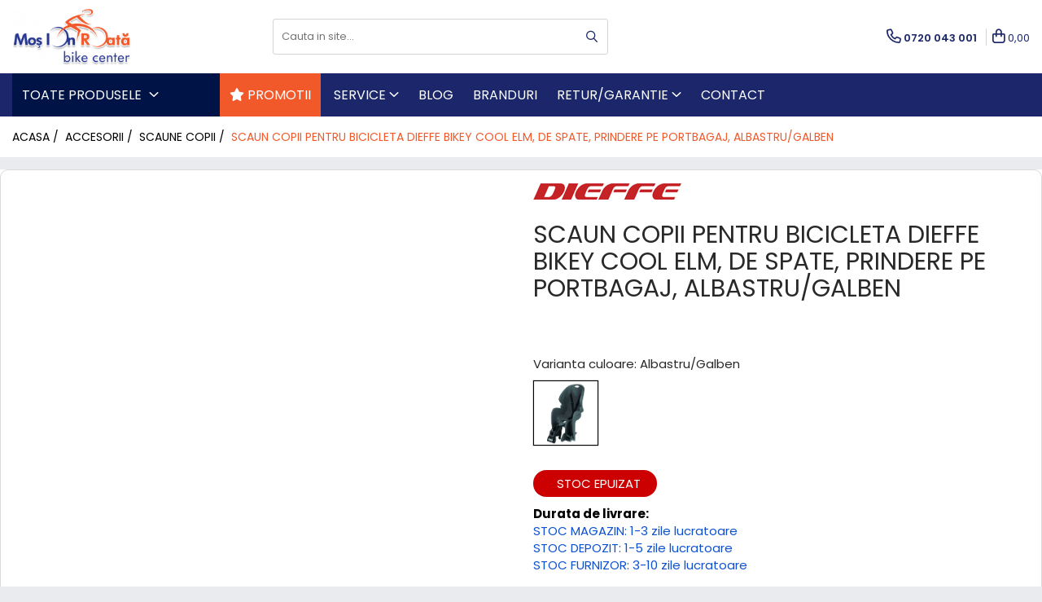

--- FILE ---
content_type: text/html; charset=UTF-8
request_url: https://www.mosionroata.ro/scaun-copii-spate-dieffe-bikey-cool-elm-albastru-galben.html
body_size: 55841
content:
<!DOCTYPE html>

<html lang="ro-ro">

	<head>
		<meta charset="UTF-8">

		<script src="https://gomagcdn.ro/themes/fashion/js/lazysizes.min.js?v=10181343-4.242" async=""></script>

		<script>
			function g_js(callbk){typeof callbk === 'function' ? window.addEventListener("DOMContentLoaded", callbk, false) : false;}
		</script>

					<link rel="icon" sizes="48x48" href="https://gomagcdn.ro/domains/mosionroata.ro/files/favicon/favicon2113.png">
			<link rel="apple-touch-icon" sizes="180x180" href="https://gomagcdn.ro/domains/mosionroata.ro/files/favicon/favicon2113.png">
		
		<style>
			/*body.loading{overflow:hidden;}
			body.loading #wrapper{opacity: 0;visibility: hidden;}
			body #wrapper{opacity: 1;visibility: visible;transition:all .1s ease-out;}*/

			.main-header .main-menu{min-height:43px;}
			.-g-hide{visibility:hidden;opacity:0;}

					</style>
		
		<link rel="preconnect" href="https://gomagcdn.ro"><link rel="dns-prefetch" href="https://fonts.googleapis.com" /><link rel="dns-prefetch" href="https://fonts.gstatic.com" /><link rel="dns-prefetch" href="https://connect.facebook.net" /><link rel="dns-prefetch" href="https://www.facebook.com" /><link rel="dns-prefetch" href="https://www.googletagmanager.com" /><link rel="dns-prefetch" href="https://retargeting.newsmanapp.com" /><link rel="dns-prefetch" href="https://www.google.com" />

					<link rel="preload" as="image" href="https://gomagcdn.ro/domains/mosionroata.ro/files/product/large/scaun-copii-pentru-bicicleta-dieffe-bikey-cool-elm-de-spate-prindere-pe-portbagaj-albastru-galben-127949.jpg"   >
		
		<link rel="preload" href="https://gomagcdn.ro/themes/fashion/js/plugins.js?v=10181343-4.242" as="script">

		
					<link rel="preload" href="https://www.mosionroata.ro/theme/default.js?v=41765975365" as="script">
				
		<link rel="preload" href="https://gomagcdn.ro/themes/fashion/js/dev.js?v=10181343-4.242" as="script">

		
					<link rel="stylesheet" href="https://gomagcdn.ro/themes/fashion/css/main-min.css?v=10181343-4.242-1" data-values='{"blockScripts": "1"}'>
		
					<link rel="stylesheet" href="https://www.mosionroata.ro/theme/default.css?v=41765975365">
		
						<link rel="stylesheet" href="https://gomagcdn.ro/themes/fashion/css/dev-style.css?v=10181343-4.242-1">
		
		
		
		<link rel="alternate" hreflang="x-default" href="https://www.mosionroata.ro/scaun-copii-spate-dieffe-bikey-cool-elm-albastru-galben.html">
									<!-- Global site tag (gtag.js) - Google Ads: 951602837 -->
<script async src="https://www.googletagmanager.com/gtag/js?id=AW-951602837"></script>
<script>
  window.dataLayer = window.dataLayer || [];
  function gtag(){dataLayer.push(arguments);}
  gtag('js', new Date());

  gtag('config', 'AW-951602837');
</script>
<script>
  gtag('config', 'AW-951602837/SjYPCKezs-YCEJWd4cUD', {
    'phone_conversion_number': '0720 043 001'
  });
</script> <script id="Cookiebot" src="https://consent.cookiebot.com/uc.js" data-cbid="e394fe97-44c7-4602-9809-a74f90de7da5" data-blockingmode="auto" type="text/javascript"></script>					
		<meta name="expires" content="never">
		<meta name="revisit-after" content="1 days">
					<meta name="author" content="Gomag">
				<title>Scaun copii pentru bicicleta Dieffe Bikey Cool ELM, de spate, prindere pe portbagaj, Albastru/Galben</title>


					<meta name="robots" content="index,follow" />
						
		<meta name="description" content="Scaun copii pentru bicicleta Dieffe Bikey Cool ELM, de spate, prindere pe portbagaj, Albastru/Galben">
		<meta class="viewport" name="viewport" content="width=device-width, initial-scale=1.0, user-scalable=no">
							<meta property="og:description" content="Bikey Cool este alegerea perfectă dacă cauți un scaun simplu și ușor de utilizat pe care îl poți instala și înlătura în doar câteva secunde pe portbagaj și fără a avea nevoie de unelte deloc. Dacă ai nevoie să înlături scaunul frecvent, aceasta este o alegere excelentă!    Caracteristici     Protecție laterală sporită   Perna moale si lavabila   Formă ergonomică ce permite utilizarea căștilor de protecție   Siguranță sporită       Curea de siguranță cu fixare pe cadru    Cataramă cu siguranță pentru hamului copilului         Crește cu copilul tău   3 opțiuni de înalțime pentru amplasarea hamului de siguranță   Suport pentru picioare reglabil în 4 poziții   Spatiu necesar montajului: 120-175mm;   Compatibilitate roti: 26-29 inch   Greutate copil: 9-22 Kg;   Copil inaltime: maxim 110cm;   Varsta recomandata: 9 luni - 6 ani;      Montare pe portbagaj (ELM)       Se livreaza asamblat, nu necesita montaj suplimentar   Se poate ajusta fata/spate pe portbagaj   Nu necesita unelte de montaj  "/>
							<meta property="og:image" content="https://gomagcdn.ro/domains/mosionroata.ro/files/product/large/scaun-copii-pentru-bicicleta-dieffe-bikey-cool-elm-de-spate-prindere-pe-portbagaj-albastru-galben-127949.jpg"/>
															<link rel="canonical" href="https://www.mosionroata.ro/scaun-copii-spate-dieffe-bikey-cool-elm-albastru-galben.html" />
			<meta property="og:url" content="https://www.mosionroata.ro/scaun-copii-spate-dieffe-bikey-cool-elm-albastru-galben.html"/>
						
		<meta name="distribution" content="Global">
		<meta name="owner" content="www.mosionroata.ro">
		<meta name="publisher" content="www.mosionroata.ro">
		<meta name="rating" content="General">
		<meta name="copyright" content="Copyright www.mosionroata.ro 2026. All rights reserved">
		<link rel="search" href="https://www.mosionroata.ro/opensearch.ro.xml" type="application/opensearchdescription+xml" title="Cautare"/>

		
							<script src="https://gomagcdn.ro/themes/fashion/js/jquery-2.1.4.min.js"></script>
			<script defer src="https://gomagcdn.ro/themes/fashion/js/jquery.autocomplete.js?v=20181023"></script>
			<script src="https://gomagcdn.ro/themes/fashion/js/gomag.config.js?v=10181343-4.242"></script>
			<script src="https://gomagcdn.ro/themes/fashion/js/gomag.js?v=10181343-4.242"></script>
		
													<script>
	var items = [];

	items.push(
		{
			id		:'DIE-8630500035',
			name	:'Scaun copii pentru bicicleta Dieffe Bikey Cool ELM, de spate, prindere pe portbagaj, Albastru/Galben',
			brand	:'Dieffe',
			category:'Scaune Copii',
			price	:240.0000,
			google_business_vertical: 'retail'
		}
	);

	gtag('event', 'view_item', {
		items: [items],
		currency: "Lei",
		value: "240.0000",
		send_to: 'AW-951602837'
	});
		gtag('event', 'page_view', {
		send_to: 'AW-951602837',
		value: 240.0000,
		items: [{
			id: 'DIE-8630500035',
			google_business_vertical: 'retail'
		}]
		});
	</script><script>	
	$(document).ready(function(){
		
		$(document).on('click', $GomagConfig.cartSummaryItemRemoveButton, function() {
			var productId = $(this).attr("data-product");
			var productSku = $(this).attr("data-productsku");
			var productPrice = $(this).attr("data-productprice");
			var productQty = $(this).attr("data-qty");
			
			gtag('event', 'remove_from_cart', {
					send_to	: 'AW-951602837',
					value	: parseFloat(productQty) * parseFloat(productPrice),
					items:[{
						id		: productSku,
						quantity: productQty,
						price	: productPrice		 
				}]
			})
			
		})
	
		$(document).on('click', $GomagConfig.checkoutItemRemoveButton, function() {
			
			var itemKey = $(this).attr('id').replace('__checkoutItemRemove','');
			var productId = $(this).data("product");
			var productSku = $(this).attr("productsku");
			var productPrice = $(this).attr("productprice");
			var productQty = $('#quantityToAdd_'+itemKey).val();
			
			gtag('event', 'remove_from_cart', {
				send_to	: 'AW-951602837',
				value	: parseFloat(productQty) * parseFloat(productPrice),
				items	:[{
					id		: productSku,
					quantity: productQty,
					price	: productPrice
				}]
			})
			
		})
	});		
	
</script>
<!-- Global site tag (gtag.js) - Google Analytics -->
<script async src="https://www.googletagmanager.com/gtag/js?id=G-2FHWH6KBS3"></script>
	<script>
 window.dataLayer = window.dataLayer || [];
  function gtag(){dataLayer.push(arguments);}
    var cookieValue = '';
  var name = 'g_c_consent' + "=";
  var decodedCookie = decodeURIComponent(document.cookie);
  var ca = decodedCookie.split(';');
  for(var i = 0; i <ca.length; i++) {
	var c = ca[i];
	while (c.charAt(0) == ' ') {
	  c = c.substring(1);
	}
	if (c.indexOf(name) == 0) {
	  cookieValue = c.substring(name.length, c.length);
	}
  }



if(cookieValue == ''){
	gtag('consent', 'default', {
	  'ad_storage': 'granted',
	  'ad_user_data': 'granted',
	  'ad_personalization': 'granted',
	  'analytics_storage': 'granted',
	  'personalization_storage': 'granted',
	  'functionality_storage': 'granted',
	  'security_storage': 'granted'
	});
	} else if(cookieValue != '-1'){


			gtag('consent', 'default', {
			'ad_storage': 'granted',
			'ad_user_data': 'granted',
			'ad_personalization': 'granted',
			'analytics_storage': 'granted',
			'personalization_storage': 'granted',
			'functionality_storage': 'granted',
			'security_storage': 'granted'
		});
	} else {
	 gtag('consent', 'default', {
		  'ad_storage': 'denied',
		  'ad_user_data': 'denied',
		  'ad_personalization': 'denied',
		  'analytics_storage': 'denied',
			'personalization_storage': 'denied',
			'functionality_storage': 'denied',
			'security_storage': 'denied'
		});

		 }
</script>
<script>

	
  gtag('js', new Date());

 
$.Gomag.bind('Cookie/Policy/Consent/Denied', function(){
	gtag('consent', 'update', {
		  'ad_storage': 'denied',
		  'ad_user_data': 'denied',
		  'ad_personalization': 'denied',
		  'analytics_storage': 'denied',
			'personalization_storage': 'denied',
			'functionality_storage': 'denied',
			'security_storage': 'denied'
		});
		})
$.Gomag.bind('Cookie/Policy/Consent/Granted', function(){
	gtag('consent', 'update', {
		  'ad_storage': 'granted',
		  'ad_user_data': 'granted',
		  'ad_personalization': 'granted',
		  'analytics_storage': 'granted',
			'personalization_storage': 'granted',
			'functionality_storage': 'granted',
			'security_storage': 'granted'
		});
		})
  gtag('config', 'G-2FHWH6KBS3', {allow_enhanced_conversions: true });
</script>
<script>
	function gaBuildProductVariant(product)
	{
		let _return = '';
		if(product.version != undefined)
		{
			$.each(product.version, function(i, a){
				_return += (_return == '' ? '' : ', ')+a.value;
			})
		}
		return _return;
	}

</script>
<script>
	$.Gomag.bind('Product/Add/To/Cart/After/Listing', function gaProductAddToCartLV4(event, data) {
		if(data.product !== undefined) {
			var gaProduct = false;
			if(typeof(gaProducts) != 'undefined' && gaProducts[data.product.id] != undefined)
			{
				gaProduct = gaProducts[data.product.id];

			}

			if(gaProduct == false)
			{
				gaProduct = {};
				gaProduct.item_id = data.product.sku;
				gaProduct.currency = data.product.currency ? (String(data.product.currency).toLowerCase() == 'lei' ? 'RON' : data.product.currency) : 'RON';
				gaProduct.item_name =  data.product.name ;
				gaProduct.item_variant= gaBuildProductVariant(data.product);
				gaProduct.item_brand = data.product.brand;
				gaProduct.item_category = data.product.category;

			}

			gaProduct.price = parseFloat(data.product.price).toFixed(2);
			gaProduct.quantity = data.product.productQuantity;
			gtag("event", "add_to_cart", {
				currency: gaProduct.currency,
				value: parseFloat(gaProduct.price) * parseFloat(gaProduct.quantity),
				items: [
					gaProduct
				]
			});

		}
	})
	$.Gomag.bind('Product/Add/To/Cart/After/Details', function gaProductAddToCartDV4(event, data){

		if(data.product !== undefined){

			var gaProduct = false;
			if(
				typeof(gaProducts) != 'undefined'
				&&
				gaProducts[data.product.id] != undefined
			)
			{
				var gaProduct = gaProducts[data.product.id];
			}

			if(gaProduct == false)
			{
				gaProduct = {};
				gaProduct.item_id = data.product.sku;
				gaProduct.currency = data.product.currency ? (String(data.product.currency).toLowerCase() == 'lei' ? 'RON' : data.product.currency) : 'RON';
				gaProduct.item_name =  data.product.name ;
				gaProduct.item_variant= gaBuildProductVariant(data.product);
				gaProduct.item_brand = data.product.brand;
				gaProduct.item_category = data.product.category;

			}

			gaProduct.price = parseFloat(data.product.price).toFixed(2);
			gaProduct.quantity = data.product.productQuantity;


			gtag("event", "add_to_cart", {
			  currency: gaProduct.currency,
			  value: parseFloat(gaProduct.price) * parseFloat(gaProduct.quantity),
			  items: [
				gaProduct
			  ]
			});
        }

	})
	 $.Gomag.bind('Product/Remove/From/Cart', function gaProductRemovedFromCartV4(event, data){
		var envData = $.Gomag.getEnvData();
		var products = envData.products;

		if(data.data.product !== undefined && products[data.data.product] !== undefined){


			var dataProduct = products[data.data.product];


			gaProduct = {};
			gaProduct.item_id = dataProduct.sku;

			gaProduct.item_name =   dataProduct.name ;
			gaProduct.currency = dataProduct.currency ? (String(dataProduct.currency).toLowerCase() == 'lei' ? 'RON' : dataProduct.currency) : 'RON';
			gaProduct.item_category = dataProduct.category;
			gaProduct.item_brand = dataProduct.brand;
			gaProduct.price = parseFloat(dataProduct.price).toFixed(2);
			gaProduct.quantity = data.data.quantity;
			gaProduct.item_variant= gaBuildProductVariant(dataProduct);
			gtag("event", "remove_from_cart", {
			  currency: gaProduct.currency,
			  value: parseFloat(gaProduct.price) * parseFloat(gaProduct.quantity),
			  items: [
				gaProduct
			  ]
			});
        }

	});

	 $.Gomag.bind('Cart/Quantity/Update', function gaCartQuantityUpdateV4(event, data){
		var envData = $.Gomag.getEnvData();
		var products = envData.products;
		if(!data.data.finalQuantity || !data.data.initialQuantity)
		{
			return false;
		}
		var dataProduct = products[data.data.product];
		if(dataProduct == undefined)
		{
			return false;
		}

		gaProduct = {};
		gaProduct.item_id = dataProduct.sku;
		gaProduct.currency = dataProduct.currency ? (String(dataProduct.currency).toLowerCase() == 'lei' ? 'RON' : dataProduct.currency) : 'RON';
		gaProduct.item_name =  dataProduct.name ;

		gaProduct.item_category = dataProduct.category;
		gaProduct.item_brand = dataProduct.brand;
		gaProduct.price = parseFloat(dataProduct.price).toFixed(2);
		gaProduct.item_variant= gaBuildProductVariant(dataProduct);
		if(parseFloat(data.data.initialQuantity) < parseFloat(data.data.finalQuantity))
		{
			var quantity = parseFloat(data.data.finalQuantity) - parseFloat(data.data.initialQuantity);
			gaProduct.quantity = quantity;

			gtag("event", "add_to_cart", {
			  currency: gaProduct.currency,
			  value: parseFloat(gaProduct.price) * parseFloat(gaProduct.quantity),
			  items: [
				gaProduct
			  ]
			});
		}
		else if(parseFloat(data.data.initialQuantity) > parseFloat(data.data.finalQuantity))
		{
			var quantity = parseFloat(data.data.initialQuantity) - parseFloat(data.data.finalQuantity);
			gaProduct.quantity = quantity;
			gtag("event", "remove_from_cart", {
			  currency: gaProduct.currency,
			  value: parseFloat(gaProduct.price) * parseFloat(gaProduct.quantity),
			  items: [
				gaProduct
			  ]
			});
		}

	});

</script>
<script>
function gmsc(name, value)
{
	if(value != undefined && value)
	{
		var expires = new Date();
		expires.setTime(expires.getTime() + parseInt(3600*24*1000*90));
		document.cookie = encodeURIComponent(name) + "=" + encodeURIComponent(value) + '; expires='+ expires.toUTCString() + "; path=/";
	}
}
let gmqs = window.location.search;
let gmup = new URLSearchParams(gmqs);
gmsc('g_sc', gmup.get('shop_campaign'));
gmsc('shop_utm_campaign', gmup.get('utm_campaign'));
gmsc('shop_utm_medium', gmup.get('utm_medium'));
gmsc('shop_utm_source', gmup.get('utm_source'));
</script>	<style>
		.grecaptcha-badge { visibility: hidden; }
		.recaptchaTos {text-align: center;}
		.recaptchaTos p {font-size: 80%;color: #999;}
	</style>
	<script src="https://www.google.com/recaptcha/api.js?render=6LclYLsrAAAAANISWroF--zpSe2iuESrouKY2FXW"></script>
<script>
    (function (w, d, s, o, t, r) {
        w.__aqpxConfig = {
            platform: 'gomag',
            appId: 1137,
            debugMode: false,
            dataLayer: 'dataLayerAq',
            events: ['default', 'default_consent', 'view_item', 'add_to_cart', 'remove_from_cart', 'add_to_wishlist', 'purchase', 'begin_checkout', 'view_cart', 'view_item_list']
        };
        w.__aqpxQueue = w.__aqpxQueue || [];
        w.AQPX = w.AQPX || function () { w.__aqpxQueue.push(arguments) };
        t = d.createElement(s);
        r = d.getElementsByTagName(s)[0];
        t.async = 1;
        t.src = o;
        r.parentNode.insertBefore(t, r);
    })(window, document, 'script', '//cdn.aqurate.ai/pixel/js/aqpx.min.js#latest-generation');
</script><!-- Facebook Pixel Code -->
				<script>
				!function(f,b,e,v,n,t,s){if(f.fbq)return;n=f.fbq=function(){n.callMethod?
				n.callMethod.apply(n,arguments):n.queue.push(arguments)};if(!f._fbq)f._fbq=n;
				n.push=n;n.loaded=!0;n.version="2.0";n.queue=[];t=b.createElement(e);t.async=!0;
				t.src=v;s=b.getElementsByTagName(e)[0];s.parentNode.insertBefore(t,s)}(window,
				document,"script","//connect.facebook.net/en_US/fbevents.js");

				fbq("init", "211997506817815");
				fbq("track", "PageView");</script>
				<!-- End Facebook Pixel Code -->
				<script>
				$.Gomag.bind('User/Ajax/Data/Loaded', function(event, data){
					if(data != undefined && data.data != undefined)
					{
						var eventData = data.data;
						if(eventData.facebookUserData != undefined)
						{
							$('body').append(eventData.facebookUserData);
						}
					}
				})
				</script>
				<meta name="facebook-domain-verification" content="h6grjjpnsvdnmepz1dgxlz8i7q611i" /><script>
	$.Gomag.bind('Product/Add/To/Cart/After/Listing', function(event, data){
		if(data.product !== undefined){
			gtag('event', 'add_to_cart', {
				send_to	: 'AW-951602837',
				value	: parseFloat(data.product.productQuantity) * parseFloat(data.product.price),
				items	:[{
					id		: data.product.sku,
					name	: data.product.name,
					brand	: data.product.brand,
					category: data.product.category,
					quantity: data.product.productQuantity,
					price	: data.product.price
				 
			}]
		   })
        }
	})
	$.Gomag.bind('Product/Add/To/Cart/After/Details', function(event, data){
		
		if(data.product !== undefined){
			gtag('event', 'add_to_cart', {
				send_to: 'AW-951602837',
				value: parseFloat(data.product.productQuantity) * parseFloat(data.product.price),
				items: [{
					id: data.product.sku,
					name		: data.product.name,
					brand		: data.product.brand,
					category	: data.product.category,
					quantity	: data.product.productQuantity,
					price		: data.product.price
				}]	
			})
		}
	})
   
</script><meta name="google-site-verification" content="NLy5Z4R3miUrIJUrVHwIj_SZ_kKmihn9a-tnpBJQrJY" />					
		
	</head>

	<body class="" style="">

		<script >
			function _addCss(url, attribute, value, loaded){
				var _s = document.createElement('link');
				_s.rel = 'stylesheet';
				_s.href = url;
				_s.type = 'text/css';
				if(attribute)
				{
					_s.setAttribute(attribute, value)
				}
				if(loaded){
					_s.onload = function(){
						var dom = document.getElementsByTagName('body')[0];
						//dom.classList.remove('loading');
					}
				}
				var _st = document.getElementsByTagName('link')[0];
				_st.parentNode.insertBefore(_s, _st);
			}
			//_addCss('https://fonts.googleapis.com/css2?family=Open+Sans:ital,wght@0,300;0,400;0,600;0,700;1,300;1,400&display=swap');
			_addCss('https://gomagcdn.ro/themes/_fonts/Open-Sans.css');

		</script>
		<script>
				/*setTimeout(
				  function()
				  {
				   document.getElementsByTagName('body')[0].classList.remove('loading');
				  }, 1000);*/
		</script>
							
		
		<div id="wrapper">
			<!-- BLOCK:ea5dcfce5c9e840c9721f41f9171ca2f start -->
<div id="_cartSummary" class="hide"></div>

<script >
	$(document).ready(function() {

		$(document).on('keypress', '.-g-input-loader', function(){
			$(this).addClass('-g-input-loading');
		})

		$.Gomag.bind('Product/Add/To/Cart/After', function(eventResponse, properties)
		{
									var data = JSON.parse(properties.data);
			$('.q-cart').html(data.quantity);
			if(parseFloat(data.quantity) > 0)
			{
				$('.q-cart').removeClass('hide');
			}
			else
			{
				$('.q-cart').addClass('hide');
			}
			$('.cartPrice').html(data.subtotal + ' ' + data.currency);
			$('.cartProductCount').html(data.quantity);


		})
		$('#_cartSummary').on('updateCart', function(event, cart) {
			var t = $(this);

			$.get('https://www.mosionroata.ro/cart-update', {
				cart: cart
			}, function(data) {

				$('.q-cart').html(data.quantity);
				if(parseFloat(data.quantity) > 0)
				{
					$('.q-cart').removeClass('hide');
				}
				else
				{
					$('.q-cart').addClass('hide');
				}
				$('.cartPrice').html(data.subtotal + ' ' + data.currency);
				$('.cartProductCount').html(data.quantity);
			}, 'json');
			window.ga = window.ga || function() {
				(ga.q = ga.q || []).push(arguments)
			};
			ga('send', 'event', 'Buton', 'Click', 'Adauga_Cos');
		});

		if(window.gtag_report_conversion) {
			$(document).on("click", 'li.phone-m', function() {
				var phoneNo = $('li.phone-m').children( "a").attr('href');
				gtag_report_conversion(phoneNo);
			});

		}

	});
</script>


	<div class="cart-dd cart-side _cartShow cart-closed"></div>

<header class="main-header container-bg clearfix" data-block="headerBlock">
	<div class="discount-tape container-h full -g-hide" id="_gomagHellobar"></div>

		
	<div class="top-head-bg container-h full">

		<div class="top-head container-h">
			<div class="row">
				<div class="col-md-3 col-sm-3 col-xs-5 logo-h">
					
	<a href="https://www.mosionroata.ro" id="logo" data-pageId="2">
		<img src="https://gomagcdn.ro/domains/mosionroata.ro/files/company/mir-contur-umbra-3246857616-4701562875.webp" fetchpriority="high" class="img-responsive" alt="Magazinul de biciclete Mos Ion Roata" title="Totul pentru ciclism" width="200" height="50" style="width:auto;">
	</a>
				</div>
				<div class="col-md-4 col-sm-4 col-xs-7 main search-form-box">
					
<form name="search-form" class="search-form" action="https://www.mosionroata.ro/produse" id="_searchFormMainHeader">

	<input id="_autocompleteSearchMainHeader" name="c" class="input-placeholder -g-input-loader" type="text" placeholder="Cauta in site..." aria-label="Search"  value="">
	<button id="_doSearch" class="search-button" aria-hidden="true">
		<i class="fa fa-search" aria-hidden="true"></i>
	</button>

				<script >
			$(document).ready(function() {

				$('#_autocompleteSearchMainHeader').autocomplete({
					serviceUrl: 'https://www.mosionroata.ro/autocomplete',
					minChars: 2,
					deferRequestBy: 700,
					appendTo: '#_searchFormMainHeader',
					width: parseInt($('#_doSearch').offset().left) - parseInt($('#_autocompleteSearchMainHeader').offset().left),
					formatResult: function(suggestion, currentValue) {
						return suggestion.value;
					},
					onSelect: function(suggestion) {
						$(this).val(suggestion.data);
					},
					onSearchComplete: function(suggestion) {
						$(this).removeClass('-g-input-loading');
					}
				});
				$(document).on('click', '#_doSearch', function(e){
					e.preventDefault();
					if($('#_autocompleteSearchMainHeader').val() != '')
					{
						$('#_searchFormMainHeader').submit();
					}
				})
			});
		</script>
	

</form>
				</div>
				<div class="col-md-5 col-sm-5 acount-section">
					
<ul>
	<li class="search-m hide">
		<a href="#" class="-g-no-url" aria-label="Cauta in site..." data-pageId="">
			<i class="fa fa-search search-open" aria-hidden="true"></i>
			<i style="display:none" class="fa fa-times search-close" aria-hidden="true"></i>
		</a>
	</li>
	<li class="-g-user-icon -g-user-icon-empty">
			
	</li>
	
				<li class="contact-header">
			<a href="tel:0720 043 001" aria-label="Contacteaza-ne" data-pageId="3">
				<i class="fa fa-phone" aria-hidden="true"></i>
								<span>0720 043 001</span>
			</a>
		</li>
			<li class="wishlist-header hide">
		<a href="https://www.mosionroata.ro/wishlist" aria-label="Wishlist" data-pageId="28">
			<span class="-g-wishlist-product-count -g-hide"></span>
			<i class="fa fa-heart-o" aria-hidden="true"></i>
			<span class="">Favorite</span>
		</a>
	</li>
	<li class="cart-header-btn cart">
		<a class="cart-drop _showCartHeader" href="https://www.mosionroata.ro/cos-de-cumparaturi" aria-label="Cos de cumparaturi">
			<span class="q-cart hide">0</span>
			<i class="fa fa-shopping-bag" aria-hidden="true"></i>
			<span class="count cartPrice">0,00
				
			</span>
		</a>
			</li>

	</ul>

	<script>
		$(document).ready(function() {
			//Cart
							$.Gomag.bind('Product/Add/To/Cart/Validate', function(){
					if($('#-g-cart-dropdown').length)
					{
						$('.close-side-cart').click();
						$('#-g-cart-dropdown').remove();
					}
				})
				$(document).on('click', '.cart', function(e){
					e.preventDefault();
					$.Gomag.showCartSummary('div._cartShow');
					if($('.cart-side').length){
						$('.menu-wrapper').addClass('cart_side_opened');
					}
				});
				$(document).on('click', '.close-side-cart', function(){
					$.Gomag.hideCartSummary('div._cartShow');
					$('div._cartShow').removeClass('cart-open');
					if($('.cart-side').length){
						$('.menu-wrapper').removeClass('cart_side_opened');
					}
					$.Gomag.getUserAjaxData();
				});
						$(document).on('click', '.dropdown-toggle', function() {
				window.location = $(this).attr('href');
			})
		})
	</script>

				</div>
			</div>
		</div>
	</div>


<div id="navigation">
	<nav id="main-menu" class="main-menu container-h full clearfix">
		<a href="#" class="menu-trg -g-no-url" title="Produse">
			<span>&nbsp;</span>
		</a>
		
<div class="container-h nav-menu-hh clearfix">

	<!-- BASE MENU -->
	<ul class="
			nav-menu base-menu
			
			
		">

		<li class="all-product-button menu-drop">
			<a class="" href="#mm-2">Toate Produsele <i class="fa fa-angle-down"></i></a>
			<div class="menu-dd">
				

	<ul class="FH">
			
		<li class="ifDrop __GomagMM ">
							<a
					href="https://www.mosionroata.ro/biciclete"
					class="  "
					rel="  "
					
					title="Biciclete"
					data-Gomag='{"image":"https:\/\/gomagcdn.ro\/domains\/mosionroata.ro\/files\/category\/original\/Biciclete26798.png"}'
					data-block-name="mainMenuD0"
					data-pageId= "80"
					data-block="mainMenuD">
											<img class="category-icon" alt="Biciclete" title="Biciclete" src="https://gomagcdn.ro/domains/mosionroata.ro/files/category/original/Biciclete26798.png" loading="lazy">
											<span class="list">Biciclete</span>
						<i class="fa fa-angle-right"></i>
				</a>

										<ul class="drop-list clearfix w100">
															<li class="image">
																	</li>
																																						<li class="fl">
										<div class="col">
											<p class="title">
												<a
												href="https://www.mosionroata.ro/biciclete-mountainbike"
												class="title    "
												rel="  "
												
												title="Biciclete Mountainbike"
												data-Gomag=''
												data-block-name="mainMenuD1"
												data-block="mainMenuD"
												data-pageId= "80"
												>
																										Biciclete Mountainbike
												</a>
											</p>
																						
										</div>
									</li>
																																<li class="fl">
										<div class="col">
											<p class="title">
												<a
												href="https://www.mosionroata.ro/biciclete-cursiere-cyclocross-gravel"
												class="title    "
												rel="  "
												
												title="Biciclete Cursiere, Gravel si Cyclocross"
												data-Gomag=''
												data-block-name="mainMenuD1"
												data-block="mainMenuD"
												data-pageId= "80"
												>
																										Biciclete Cursiere, Gravel si Cyclocross
												</a>
											</p>
																						
										</div>
									</li>
																																<li class="fl">
										<div class="col">
											<p class="title">
												<a
												href="https://www.mosionroata.ro/biciclete-copii"
												class="title    "
												rel="  "
												
												title="Biciclete Copii"
												data-Gomag=''
												data-block-name="mainMenuD1"
												data-block="mainMenuD"
												data-pageId= "80"
												>
																										Biciclete Copii
												</a>
											</p>
																						
										</div>
									</li>
																																<li class="fl">
										<div class="col">
											<p class="title">
												<a
												href="https://www.mosionroata.ro/biciclete-de-oras"
												class="title    "
												rel="  "
												
												title="Biciclete de Oras si Trekking"
												data-Gomag=''
												data-block-name="mainMenuD1"
												data-block="mainMenuD"
												data-pageId= "80"
												>
																										Biciclete de Oras si Trekking
												</a>
											</p>
																						
										</div>
									</li>
																																<li class="fl">
										<div class="col">
											<p class="title">
												<a
												href="https://www.mosionroata.ro/biciclete-bmx-dirt"
												class="title    "
												rel="  "
												
												title="Biciclete BMX/Dirt"
												data-Gomag=''
												data-block-name="mainMenuD1"
												data-block="mainMenuD"
												data-pageId= "80"
												>
																										Biciclete BMX/Dirt
												</a>
											</p>
																						
										</div>
									</li>
																																<li class="fl">
										<div class="col">
											<p class="title">
												<a
												href="https://www.mosionroata.ro/biciclete-de-dama"
												class="title    "
												rel="  "
												
												title="Biciclete de dama"
												data-Gomag=''
												data-block-name="mainMenuD1"
												data-block="mainMenuD"
												data-pageId= "80"
												>
																										Biciclete de dama
												</a>
											</p>
																						
										</div>
									</li>
																																<li class="fl">
										<div class="col">
											<p class="title">
												<a
												href="https://www.mosionroata.ro/biciclete-cruisere"
												class="title    "
												rel="  "
												
												title="Biciclete Cruisere"
												data-Gomag=''
												data-block-name="mainMenuD1"
												data-block="mainMenuD"
												data-pageId= "80"
												>
																										Biciclete Cruisere
												</a>
											</p>
																						
										</div>
									</li>
																																<li class="fl">
										<div class="col">
											<p class="title">
												<a
												href="https://www.mosionroata.ro/biciclete-pliabile"
												class="title    "
												rel="  "
												
												title="Biciclete Pliabile"
												data-Gomag=''
												data-block-name="mainMenuD1"
												data-block="mainMenuD"
												data-pageId= "80"
												>
																										Biciclete Pliabile
												</a>
											</p>
																						
										</div>
									</li>
																																<li class="fl">
										<div class="col">
											<p class="title">
												<a
												href="https://www.mosionroata.ro/biciclete-clasice"
												class="title    "
												rel="  "
												
												title="Biciclete Clasice"
												data-Gomag=''
												data-block-name="mainMenuD1"
												data-block="mainMenuD"
												data-pageId= "80"
												>
																										Biciclete Clasice
												</a>
											</p>
																						
										</div>
									</li>
																																<li class="fl">
										<div class="col">
											<p class="title">
												<a
												href="https://www.mosionroata.ro/e-bike-uri"
												class="title    "
												rel="  "
												
												title="e-Bike-uri"
												data-Gomag=''
												data-block-name="mainMenuD1"
												data-block="mainMenuD"
												data-pageId= "80"
												>
																										e-Bike-uri
												</a>
											</p>
																						
										</div>
									</li>
																													</ul>
									
		</li>
		
		<li class="ifDrop __GomagMM ">
								<a
						href="https://www.mosionroata.ro/biciclete-electrice"
						class="    "
						rel="  "
						
						title="Biciclete electrice"
						data-Gomag='{"image":"https:\/\/gomagcdn.ro\/domains\/mosionroata.ro\/files\/category\/original\/Biciclete Electrice1147.png"}'
						data-block-name="mainMenuD0"  data-block="mainMenuD" data-pageId= "80">
													<img class="category-icon" src="https://gomagcdn.ro/domains/mosionroata.ro/files/category/original/Biciclete Electrice1147.png" loading="lazy">
												<span class="list">Biciclete electrice</span>
					</a>
				
		</li>
		
		<li class="ifDrop __GomagMM ">
							<a
					href="https://www.mosionroata.ro/piese-biciclete"
					class="  "
					rel="  "
					
					title="Piese biciclete"
					data-Gomag='{"image":"https:\/\/gomagcdn.ro\/domains\/mosionroata.ro\/files\/category\/original\/Piese 29714.png"}'
					data-block-name="mainMenuD0"
					data-pageId= "80"
					data-block="mainMenuD">
											<img class="category-icon" alt="Piese biciclete" title="Piese biciclete" src="https://gomagcdn.ro/domains/mosionroata.ro/files/category/original/Piese 29714.png" loading="lazy">
											<span class="list">Piese biciclete</span>
						<i class="fa fa-angle-right"></i>
				</a>

										<ul class="drop-list clearfix w100">
															<li class="image">
																	</li>
																																						<li class="fl">
										<div class="col">
											<p class="title">
												<a
												href="https://www.mosionroata.ro/transmisie-bicicleta"
												class="title    "
												rel="  "
												
												title="Transmisie bicicleta"
												data-Gomag=''
												data-block-name="mainMenuD1"
												data-block="mainMenuD"
												data-pageId= "80"
												>
																										Transmisie bicicleta
												</a>
											</p>
																																															<a
														href="https://www.mosionroata.ro/angrenaje-foi-si-brate-pedaliere"
														rel="  "
														
														title="Angrenaje, foi si brate pedaliere"
														class="    "
														data-Gomag=''
														data-block-name="mainMenuD2"
														data-block="mainMenuD"
														data-pageId=""
													>
																												<i class="fa fa-angle-right"></i>
														<span>Angrenaje, foi si brate pedaliere</span>
													</a>
																									<a
														href="https://www.mosionroata.ro/pinioane"
														rel="  "
														
														title="Pinioane"
														class="    "
														data-Gomag=''
														data-block-name="mainMenuD2"
														data-block="mainMenuD"
														data-pageId=""
													>
																												<i class="fa fa-angle-right"></i>
														<span>Pinioane</span>
													</a>
																									<a
														href="https://www.mosionroata.ro/lanturi-zale-rapide-nituri-lant"
														rel="  "
														
														title="Lanturi, zale rapide, nituri lant"
														class="    "
														data-Gomag=''
														data-block-name="mainMenuD2"
														data-block="mainMenuD"
														data-pageId=""
													>
																												<i class="fa fa-angle-right"></i>
														<span>Lanturi, zale rapide, nituri lant</span>
													</a>
																									<a
														href="https://www.mosionroata.ro/schimbatoare-de-viteza"
														rel="  "
														
														title="Schimbatoare de viteza"
														class="    "
														data-Gomag=''
														data-block-name="mainMenuD2"
														data-block="mainMenuD"
														data-pageId=""
													>
																												<i class="fa fa-angle-right"></i>
														<span>Schimbatoare de viteza</span>
													</a>
																									<a
														href="https://www.mosionroata.ro/butuci-pedalieri"
														rel="  "
														
														title="Butuci pedalieri"
														class="    "
														data-Gomag=''
														data-block-name="mainMenuD2"
														data-block="mainMenuD"
														data-pageId=""
													>
																												<i class="fa fa-angle-right"></i>
														<span>Butuci pedalieri</span>
													</a>
																							
										</div>
									</li>
																																<li class="fl">
										<div class="col">
											<p class="title">
												<a
												href="https://www.mosionroata.ro/ghidoane-coarne-si-pipe"
												class="title    "
												rel="  "
												
												title="Directie bicicleta"
												data-Gomag=''
												data-block-name="mainMenuD1"
												data-block="mainMenuD"
												data-pageId= "80"
												>
																										Directie bicicleta
												</a>
											</p>
																																															<a
														href="https://www.mosionroata.ro/ghidoane"
														rel="  "
														
														title="Ghidoane"
														class="    "
														data-Gomag=''
														data-block-name="mainMenuD2"
														data-block="mainMenuD"
														data-pageId=""
													>
																												<i class="fa fa-angle-right"></i>
														<span>Ghidoane</span>
													</a>
																									<a
														href="https://www.mosionroata.ro/pipe-ghidon"
														rel="  "
														
														title="Pipe ghidon"
														class="    "
														data-Gomag=''
														data-block-name="mainMenuD2"
														data-block="mainMenuD"
														data-pageId=""
													>
																												<i class="fa fa-angle-right"></i>
														<span>Pipe ghidon</span>
													</a>
																									<a
														href="https://www.mosionroata.ro/extensii-ghidon-coarne"
														rel="  "
														
														title="Extensii ghidon (Coarne)"
														class="    "
														data-Gomag=''
														data-block-name="mainMenuD2"
														data-block="mainMenuD"
														data-pageId=""
													>
																												<i class="fa fa-angle-right"></i>
														<span>Extensii ghidon (Coarne)</span>
													</a>
																									<a
														href="https://www.mosionroata.ro/cuvete-furca"
														rel="  "
														
														title="Cuvete furca"
														class="    "
														data-Gomag=''
														data-block-name="mainMenuD2"
														data-block="mainMenuD"
														data-pageId=""
													>
																												<i class="fa fa-angle-right"></i>
														<span>Cuvete furca</span>
													</a>
																									<a
														href="https://www.mosionroata.ro/mansoane-si-ghidoline"
														rel="  "
														
														title="Mansoane si Ghidoline"
														class="    "
														data-Gomag=''
														data-block-name="mainMenuD2"
														data-block="mainMenuD"
														data-pageId=""
													>
																												<i class="fa fa-angle-right"></i>
														<span>Mansoane si Ghidoline</span>
													</a>
																							
										</div>
									</li>
																																<li class="fl">
										<div class="col">
											<p class="title">
												<a
												href="https://www.mosionroata.ro/roti-si-componente-roti"
												class="title    "
												rel="  "
												
												title="Roti si componente roti"
												data-Gomag=''
												data-block-name="mainMenuD1"
												data-block="mainMenuD"
												data-pageId= "80"
												>
																										Roti si componente roti
												</a>
											</p>
																																															<a
														href="https://www.mosionroata.ro/roti-complete"
														rel="  "
														
														title="Roti complete"
														class="    "
														data-Gomag=''
														data-block-name="mainMenuD2"
														data-block="mainMenuD"
														data-pageId=""
													>
																												<i class="fa fa-angle-right"></i>
														<span>Roti complete</span>
													</a>
																									<a
														href="https://www.mosionroata.ro/butuci-roti"
														rel="  "
														
														title="Butuci roti"
														class="    "
														data-Gomag=''
														data-block-name="mainMenuD2"
														data-block="mainMenuD"
														data-pageId=""
													>
																												<i class="fa fa-angle-right"></i>
														<span>Butuci roti</span>
													</a>
																									<a
														href="https://www.mosionroata.ro/jante-bicicleta"
														rel="  "
														
														title="Jante bicicleta"
														class="    "
														data-Gomag=''
														data-block-name="mainMenuD2"
														data-block="mainMenuD"
														data-pageId=""
													>
																												<i class="fa fa-angle-right"></i>
														<span>Jante bicicleta</span>
													</a>
																									<a
														href="https://www.mosionroata.ro/accesorii-roti-si-jante"
														rel="  "
														
														title="Accesorii roti si jante"
														class="    "
														data-Gomag=''
														data-block-name="mainMenuD2"
														data-block="mainMenuD"
														data-pageId=""
													>
																												<i class="fa fa-angle-right"></i>
														<span>Accesorii roti si jante</span>
													</a>
																									<a
														href="https://www.mosionroata.ro/spite-si-nipluri"
														rel="  "
														
														title="Spite si Nipluri"
														class="    "
														data-Gomag=''
														data-block-name="mainMenuD2"
														data-block="mainMenuD"
														data-pageId=""
													>
																												<i class="fa fa-angle-right"></i>
														<span>Spite si Nipluri</span>
													</a>
																									<a
														href="https://www.mosionroata.ro/roti-ajutatoare"
														rel="  "
														
														title="Roti ajutatoare"
														class="    "
														data-Gomag=''
														data-block-name="mainMenuD2"
														data-block="mainMenuD"
														data-pageId=""
													>
																												<i class="fa fa-angle-right"></i>
														<span>Roti ajutatoare</span>
													</a>
																							
										</div>
									</li>
																																<li class="fl">
										<div class="col">
											<p class="title">
												<a
												href="https://www.mosionroata.ro/frane-si-componente"
												class="title    "
												rel="  "
												
												title="Frane si componente"
												data-Gomag=''
												data-block-name="mainMenuD1"
												data-block="mainMenuD"
												data-pageId= "80"
												>
																										Frane si componente
												</a>
											</p>
																																															<a
														href="https://www.mosionroata.ro/frane-pe-disc"
														rel="  "
														
														title="Frane pe disc"
														class="    "
														data-Gomag=''
														data-block-name="mainMenuD2"
														data-block="mainMenuD"
														data-pageId=""
													>
																												<i class="fa fa-angle-right"></i>
														<span>Frane pe disc</span>
													</a>
																									<a
														href="https://www.mosionroata.ro/frane-pe-janta"
														rel="  "
														
														title="Frane pe janta"
														class="    "
														data-Gomag=''
														data-block-name="mainMenuD2"
														data-block="mainMenuD"
														data-pageId=""
													>
																												<i class="fa fa-angle-right"></i>
														<span>Frane pe janta</span>
													</a>
																									<a
														href="https://www.mosionroata.ro/rotoare-discuri-frana"
														rel="  "
														
														title="Rotoare/Discuri frana"
														class="    "
														data-Gomag=''
														data-block-name="mainMenuD2"
														data-block="mainMenuD"
														data-pageId=""
													>
																												<i class="fa fa-angle-right"></i>
														<span>Rotoare/Discuri frana</span>
													</a>
																									<a
														href="https://www.mosionroata.ro/placute-frana"
														rel="  "
														
														title="Placute frana"
														class="    "
														data-Gomag=''
														data-block-name="mainMenuD2"
														data-block="mainMenuD"
														data-pageId=""
													>
																												<i class="fa fa-angle-right"></i>
														<span>Placute frana</span>
													</a>
																									<a
														href="https://www.mosionroata.ro/saboti-frana"
														rel="  "
														
														title="Saboti frana"
														class="    "
														data-Gomag=''
														data-block-name="mainMenuD2"
														data-block="mainMenuD"
														data-pageId=""
													>
																												<i class="fa fa-angle-right"></i>
														<span>Saboti frana</span>
													</a>
																									<a
														href="https://www.mosionroata.ro/uleiuri-pentru-frane-hidraulice"
														rel="  "
														
														title="Uleiuri pentru frane hidraulice"
														class="    "
														data-Gomag=''
														data-block-name="mainMenuD2"
														data-block="mainMenuD"
														data-pageId=""
													>
																												<i class="fa fa-angle-right"></i>
														<span>Uleiuri pentru frane hidraulice</span>
													</a>
																									<a
														href="https://www.mosionroata.ro/accesorii-frane"
														rel="  "
														
														title="Accesorii frane"
														class="    "
														data-Gomag=''
														data-block-name="mainMenuD2"
														data-block="mainMenuD"
														data-pageId=""
													>
																												<i class="fa fa-angle-right"></i>
														<span>Accesorii frane</span>
													</a>
																							
										</div>
									</li>
																																<li class="fl">
										<div class="col">
											<p class="title">
												<a
												href="https://www.mosionroata.ro/cauciucuri-si-camere-bicicleta"
												class="title    "
												rel="  "
												
												title="Cauciucuri si camere bicicleta"
												data-Gomag=''
												data-block-name="mainMenuD1"
												data-block="mainMenuD"
												data-pageId= "80"
												>
																										Cauciucuri si camere bicicleta
												</a>
											</p>
																																															<a
														href="https://www.mosionroata.ro/cauciucuri-bicicleta-anvelope"
														rel="  "
														
														title="Cauciucuri bicicleta - Anvelope"
														class="    "
														data-Gomag=''
														data-block-name="mainMenuD2"
														data-block="mainMenuD"
														data-pageId=""
													>
																												<i class="fa fa-angle-right"></i>
														<span>Cauciucuri bicicleta - Anvelope</span>
													</a>
																									<a
														href="https://www.mosionroata.ro/camere-bicicleta"
														rel="  "
														
														title="Camere bicicleta"
														class="    "
														data-Gomag=''
														data-block-name="mainMenuD2"
														data-block="mainMenuD"
														data-pageId=""
													>
																												<i class="fa fa-angle-right"></i>
														<span>Camere bicicleta</span>
													</a>
																									<a
														href="https://www.mosionroata.ro/accesorii-cauciucuri-si-camere"
														rel="  "
														
														title="Accesorii cauciucuri si camere"
														class="    "
														data-Gomag=''
														data-block-name="mainMenuD2"
														data-block="mainMenuD"
														data-pageId=""
													>
																												<i class="fa fa-angle-right"></i>
														<span>Accesorii cauciucuri si camere</span>
													</a>
																							
										</div>
									</li>
																																<li class="fl">
										<div class="col">
											<p class="title">
												<a
												href="https://www.mosionroata.ro/sei-tije-sa-si-coliere-tija-sa"
												class="title    "
												rel="  "
												
												title="Sei, tije sa si coliere tija sa"
												data-Gomag=''
												data-block-name="mainMenuD1"
												data-block="mainMenuD"
												data-pageId= "80"
												>
																										Sei, tije sa si coliere tija sa
												</a>
											</p>
																																															<a
														href="https://www.mosionroata.ro/sa-bicicleta"
														rel="  "
														
														title="Sa si husa sa bicicleta"
														class="    "
														data-Gomag=''
														data-block-name="mainMenuD2"
														data-block="mainMenuD"
														data-pageId=""
													>
																												<i class="fa fa-angle-right"></i>
														<span>Sa si husa sa bicicleta</span>
													</a>
																									<a
														href="https://www.mosionroata.ro/tije-de-sa-bicicleta"
														rel="  "
														
														title="Tije de sa"
														class="    "
														data-Gomag=''
														data-block-name="mainMenuD2"
														data-block="mainMenuD"
														data-pageId=""
													>
																												<i class="fa fa-angle-right"></i>
														<span>Tije de sa</span>
													</a>
																									<a
														href="https://www.mosionroata.ro/coliere-tije-sa-bicicleta"
														rel="  "
														
														title="Coliere tije sa bicicleta"
														class="    "
														data-Gomag=''
														data-block-name="mainMenuD2"
														data-block="mainMenuD"
														data-pageId=""
													>
																												<i class="fa fa-angle-right"></i>
														<span>Coliere tije sa bicicleta</span>
													</a>
																							
										</div>
									</li>
																																<li class="fl">
										<div class="col">
											<p class="title">
												<a
												href="https://www.mosionroata.ro/tubeless-insertii-si-solutii-anti-pana"
												class="title    "
												rel="  "
												
												title="Tubeless, insertii si solutii anti-pana"
												data-Gomag=''
												data-block-name="mainMenuD1"
												data-block="mainMenuD"
												data-pageId= "80"
												>
																										Tubeless, insertii si solutii anti-pana
												</a>
											</p>
																																															<a
														href="https://www.mosionroata.ro/kit-uri-tubeless"
														rel="  "
														
														title="Kit-uri tubeless"
														class="    "
														data-Gomag=''
														data-block-name="mainMenuD2"
														data-block="mainMenuD"
														data-pageId=""
													>
																												<i class="fa fa-angle-right"></i>
														<span>Kit-uri tubeless</span>
													</a>
																									<a
														href="https://www.mosionroata.ro/valve-tubeless"
														rel="  "
														
														title="Valve tubeless"
														class="    "
														data-Gomag=''
														data-block-name="mainMenuD2"
														data-block="mainMenuD"
														data-pageId=""
													>
																												<i class="fa fa-angle-right"></i>
														<span>Valve tubeless</span>
													</a>
																									<a
														href="https://www.mosionroata.ro/banda-tubeless"
														rel="  "
														
														title="Banda tubeless"
														class="    "
														data-Gomag=''
														data-block-name="mainMenuD2"
														data-block="mainMenuD"
														data-pageId=""
													>
																												<i class="fa fa-angle-right"></i>
														<span>Banda tubeless</span>
													</a>
																									<a
														href="https://www.mosionroata.ro/insertii-anvelope"
														rel="  "
														
														title="Insertii anvelope"
														class="    "
														data-Gomag=''
														data-block-name="mainMenuD2"
														data-block="mainMenuD"
														data-pageId=""
													>
																												<i class="fa fa-angle-right"></i>
														<span>Insertii anvelope</span>
													</a>
																									<a
														href="https://www.mosionroata.ro/solutii-tubeless-și-anti-pana"
														rel="  "
														
														title="Solutii tubeless și anti-pana"
														class="    "
														data-Gomag=''
														data-block-name="mainMenuD2"
														data-block="mainMenuD"
														data-pageId=""
													>
																												<i class="fa fa-angle-right"></i>
														<span>Solutii tubeless și anti-pana</span>
													</a>
																							
										</div>
									</li>
																																<li class="fl">
										<div class="col">
											<p class="title">
												<a
												href="https://www.mosionroata.ro/manete"
												class="title    "
												rel="  "
												
												title="Manete"
												data-Gomag=''
												data-block-name="mainMenuD1"
												data-block="mainMenuD"
												data-pageId= "80"
												>
																										Manete
												</a>
											</p>
																																															<a
														href="https://www.mosionroata.ro/manete-de-frana"
														rel="  "
														
														title="Manete de frana"
														class="    "
														data-Gomag=''
														data-block-name="mainMenuD2"
														data-block="mainMenuD"
														data-pageId=""
													>
																												<i class="fa fa-angle-right"></i>
														<span>Manete de frana</span>
													</a>
																									<a
														href="https://www.mosionroata.ro/manete-de-schimbator"
														rel="  "
														
														title="Manete de schimbator"
														class="    "
														data-Gomag=''
														data-block-name="mainMenuD2"
														data-block="mainMenuD"
														data-pageId=""
													>
																												<i class="fa fa-angle-right"></i>
														<span>Manete de schimbator</span>
													</a>
																									<a
														href="https://www.mosionroata.ro/manete-schimbator-frana"
														rel="  "
														
														title="Manete schimbator+frana"
														class="    "
														data-Gomag=''
														data-block-name="mainMenuD2"
														data-block="mainMenuD"
														data-pageId=""
													>
																												<i class="fa fa-angle-right"></i>
														<span>Manete schimbator+frana</span>
													</a>
																							
										</div>
									</li>
																																<li class="fl">
										<div class="col">
											<p class="title">
												<a
												href="https://www.mosionroata.ro/cadre-si-accesorii-cadre"
												class="title    "
												rel="  "
												
												title="Cadre si accesorii cadre"
												data-Gomag=''
												data-block-name="mainMenuD1"
												data-block="mainMenuD"
												data-pageId= "80"
												>
																										Cadre si accesorii cadre
												</a>
											</p>
																																															<a
														href="https://www.mosionroata.ro/cadre-bicicleta"
														rel="  "
														
														title="Cadre bicicleta"
														class="    "
														data-Gomag=''
														data-block-name="mainMenuD2"
														data-block="mainMenuD"
														data-pageId=""
													>
																												<i class="fa fa-angle-right"></i>
														<span>Cadre bicicleta</span>
													</a>
																									<a
														href="https://www.mosionroata.ro/urechi-cadru"
														rel="  "
														
														title="Urechi cadru"
														class="    "
														data-Gomag=''
														data-block-name="mainMenuD2"
														data-block="mainMenuD"
														data-pageId=""
													>
																												<i class="fa fa-angle-right"></i>
														<span>Urechi cadru</span>
													</a>
																									<a
														href="https://www.mosionroata.ro/accesorii-cadre"
														rel="  "
														
														title="Accesorii cadre"
														class="    "
														data-Gomag=''
														data-block-name="mainMenuD2"
														data-block="mainMenuD"
														data-pageId=""
													>
																												<i class="fa fa-angle-right"></i>
														<span>Accesorii cadre</span>
													</a>
																							
										</div>
									</li>
																																<li class="fl">
										<div class="col">
											<p class="title">
												<a
												href="https://www.mosionroata.ro/furci-si-suspensii-spate"
												class="title    "
												rel="  "
												
												title="Furci si Suspensii spate"
												data-Gomag=''
												data-block-name="mainMenuD1"
												data-block="mainMenuD"
												data-pageId= "80"
												>
																										Furci si Suspensii spate
												</a>
											</p>
																																															<a
														href="https://www.mosionroata.ro/furci"
														rel="  "
														
														title="Furci bicicleta"
														class="    "
														data-Gomag=''
														data-block-name="mainMenuD2"
														data-block="mainMenuD"
														data-pageId=""
													>
																												<i class="fa fa-angle-right"></i>
														<span>Furci bicicleta</span>
													</a>
																									<a
														href="https://www.mosionroata.ro/piese-suspensii"
														rel="  "
														
														title="Piese suspensii"
														class="    "
														data-Gomag=''
														data-block-name="mainMenuD2"
														data-block="mainMenuD"
														data-pageId=""
													>
																												<i class="fa fa-angle-right"></i>
														<span>Piese suspensii</span>
													</a>
																									<a
														href="https://www.mosionroata.ro/amortizoare-spate"
														rel="  "
														
														title="Amortizoare Spate"
														class="    "
														data-Gomag=''
														data-block-name="mainMenuD2"
														data-block="mainMenuD"
														data-pageId=""
													>
																												<i class="fa fa-angle-right"></i>
														<span>Amortizoare Spate</span>
													</a>
																							
										</div>
									</li>
																																<li class="fl">
										<div class="col">
											<p class="title">
												<a
												href="https://www.mosionroata.ro/pedale-placute-accesorii-pedale"
												class="title    "
												rel="  "
												
												title="Pedale, placute si accesorii pedale"
												data-Gomag=''
												data-block-name="mainMenuD1"
												data-block="mainMenuD"
												data-pageId= "80"
												>
																										Pedale, placute si accesorii pedale
												</a>
											</p>
																																															<a
														href="https://www.mosionroata.ro/pedale-bicicleta"
														rel="  "
														
														title="Pedale bicicleta"
														class="    "
														data-Gomag=''
														data-block-name="mainMenuD2"
														data-block="mainMenuD"
														data-pageId=""
													>
																												<i class="fa fa-angle-right"></i>
														<span>Pedale bicicleta</span>
													</a>
																									<a
														href="https://www.mosionroata.ro/placute-pedale-bicicleta"
														rel="  "
														
														title="Placute pedale bicicleta"
														class="    "
														data-Gomag=''
														data-block-name="mainMenuD2"
														data-block="mainMenuD"
														data-pageId=""
													>
																												<i class="fa fa-angle-right"></i>
														<span>Placute pedale bicicleta</span>
													</a>
																									<a
														href="https://www.mosionroata.ro/accesorii-pedale"
														rel="  "
														
														title="Accesorii pedale"
														class="    "
														data-Gomag=''
														data-block-name="mainMenuD2"
														data-block="mainMenuD"
														data-pageId=""
													>
																												<i class="fa fa-angle-right"></i>
														<span>Accesorii pedale</span>
													</a>
																							
										</div>
									</li>
																																<li class="fl">
										<div class="col">
											<p class="title">
												<a
												href="https://www.mosionroata.ro/cabluri-camasi-conducte"
												class="title    "
												rel="  "
												
												title="Cabluri, camasi, conducte"
												data-Gomag=''
												data-block-name="mainMenuD1"
												data-block="mainMenuD"
												data-pageId= "80"
												>
																										Cabluri, camasi, conducte
												</a>
											</p>
																						
										</div>
									</li>
																																<li class="fl">
										<div class="col">
											<p class="title">
												<a
												href="https://www.mosionroata.ro/rulmenti"
												class="title    "
												rel="  "
												
												title="Rulmenti"
												data-Gomag=''
												data-block-name="mainMenuD1"
												data-block="mainMenuD"
												data-pageId= "80"
												>
																										Rulmenti
												</a>
											</p>
																						
										</div>
									</li>
																																<li class="fl">
										<div class="col">
											<p class="title">
												<a
												href="https://www.mosionroata.ro/componente-electrice"
												class="title    "
												rel="  "
												
												title="Componente Electrice"
												data-Gomag=''
												data-block-name="mainMenuD1"
												data-block="mainMenuD"
												data-pageId= "80"
												>
																										Componente Electrice
												</a>
											</p>
																						
										</div>
									</li>
																																<li class="fl">
										<div class="col">
											<p class="title">
												<a
												href="https://www.mosionroata.ro/piese-biciclete-electrice"
												class="title    "
												rel="  "
												
												title="Piese biciclete electrice"
												data-Gomag=''
												data-block-name="mainMenuD1"
												data-block="mainMenuD"
												data-pageId= "80"
												>
																										Piese biciclete electrice
												</a>
											</p>
																						
										</div>
									</li>
																													</ul>
									
		</li>
		
		<li class="ifDrop __GomagMM ">
							<a
					href="https://www.mosionroata.ro/accesorii"
					class="  "
					rel="  "
					
					title="Accesorii"
					data-Gomag='{"image":"https:\/\/gomagcdn.ro\/domains\/mosionroata.ro\/files\/category\/original\/Accesorii 27164.png"}'
					data-block-name="mainMenuD0"
					data-pageId= "80"
					data-block="mainMenuD">
											<img class="category-icon" alt="Accesorii" title="Accesorii" src="https://gomagcdn.ro/domains/mosionroata.ro/files/category/original/Accesorii 27164.png" loading="lazy">
											<span class="list">Accesorii</span>
						<i class="fa fa-angle-right"></i>
				</a>

										<ul class="drop-list clearfix w100">
															<li class="image">
																	</li>
																																						<li class="fl">
										<div class="col">
											<p class="title">
												<a
												href="https://www.mosionroata.ro/ciclocomputere-gps-uri-si-ceasuri"
												class="title    "
												rel="  "
												
												title="Ciclocomputere, GPS-uri si Smartwatch-uri"
												data-Gomag=''
												data-block-name="mainMenuD1"
												data-block="mainMenuD"
												data-pageId= "80"
												>
																										Ciclocomputere, GPS-uri si Smartwatch-uri
												</a>
											</p>
																																															<a
														href="https://www.mosionroata.ro/ciclocomputere-si-accesorii"
														rel="  "
														
														title="Ciclocomputere si GPS-uri"
														class="    "
														data-Gomag=''
														data-block-name="mainMenuD2"
														data-block="mainMenuD"
														data-pageId=""
													>
																												<i class="fa fa-angle-right"></i>
														<span>Ciclocomputere si GPS-uri</span>
													</a>
																									<a
														href="https://www.mosionroata.ro/accesorii-ciclocomputere-si-gps-uri"
														rel="  "
														
														title="Accesorii ciclocomputere si GPS-uri"
														class="    "
														data-Gomag=''
														data-block-name="mainMenuD2"
														data-block="mainMenuD"
														data-pageId=""
													>
																												<i class="fa fa-angle-right"></i>
														<span>Accesorii ciclocomputere si GPS-uri</span>
													</a>
																									<a
														href="https://www.mosionroata.ro/ceasuri"
														rel="  "
														
														title="Smartwatch-uri si Ceasuri"
														class="    "
														data-Gomag=''
														data-block-name="mainMenuD2"
														data-block="mainMenuD"
														data-pageId=""
													>
																												<i class="fa fa-angle-right"></i>
														<span>Smartwatch-uri si Ceasuri</span>
													</a>
																							
										</div>
									</li>
																																<li class="fl">
										<div class="col">
											<p class="title">
												<a
												href="https://www.mosionroata.ro/portbagaje-cosuri-genti"
												class="title    "
												rel="  "
												
												title="Portbagaje, Cosuri, Genti, Rucsaci"
												data-Gomag=''
												data-block-name="mainMenuD1"
												data-block="mainMenuD"
												data-pageId= "80"
												>
																										Portbagaje, Cosuri, Genti, Rucsaci
												</a>
											</p>
																																															<a
														href="https://www.mosionroata.ro/portbagaje-bicicleta"
														rel="  "
														
														title="Portbagaje bicicleta"
														class="    "
														data-Gomag=''
														data-block-name="mainMenuD2"
														data-block="mainMenuD"
														data-pageId=""
													>
																												<i class="fa fa-angle-right"></i>
														<span>Portbagaje bicicleta</span>
													</a>
																									<a
														href="https://www.mosionroata.ro/cosuri-bicicleta"
														rel="  "
														
														title="Cosuri bicicleta"
														class="    "
														data-Gomag=''
														data-block-name="mainMenuD2"
														data-block="mainMenuD"
														data-pageId=""
													>
																												<i class="fa fa-angle-right"></i>
														<span>Cosuri bicicleta</span>
													</a>
																									<a
														href="https://www.mosionroata.ro/genti-bicicleta"
														rel="  "
														
														title="Genti bicicleta"
														class="    "
														data-Gomag=''
														data-block-name="mainMenuD2"
														data-block="mainMenuD"
														data-pageId=""
													>
																												<i class="fa fa-angle-right"></i>
														<span>Genti bicicleta</span>
													</a>
																									<a
														href="https://www.mosionroata.ro/rucsaci"
														rel="  "
														
														title="Rucsaci"
														class="    "
														data-Gomag=''
														data-block-name="mainMenuD2"
														data-block="mainMenuD"
														data-pageId=""
													>
																												<i class="fa fa-angle-right"></i>
														<span>Rucsaci</span>
													</a>
																							
										</div>
									</li>
																																<li class="fl">
										<div class="col">
											<p class="title">
												<a
												href="https://www.mosionroata.ro/aripi-noroi-si-protectii-cadru"
												class="title    "
												rel="  "
												
												title="Aripi noroi si protectii cadru"
												data-Gomag=''
												data-block-name="mainMenuD1"
												data-block="mainMenuD"
												data-pageId= "80"
												>
																										Aripi noroi si protectii cadru
												</a>
											</p>
																																															<a
														href="https://www.mosionroata.ro/aripi-si-protectii"
														rel="  "
														
														title="Aparatori de noroi"
														class="    "
														data-Gomag=''
														data-block-name="mainMenuD2"
														data-block="mainMenuD"
														data-pageId=""
													>
																												<i class="fa fa-angle-right"></i>
														<span>Aparatori de noroi</span>
													</a>
																									<a
														href="https://www.mosionroata.ro/protectii-cadru-bicicleta"
														rel="  "
														
														title="Protectii cadru bicicleta"
														class="    "
														data-Gomag=''
														data-block-name="mainMenuD2"
														data-block="mainMenuD"
														data-pageId=""
													>
																												<i class="fa fa-angle-right"></i>
														<span>Protectii cadru bicicleta</span>
													</a>
																							
										</div>
									</li>
																																<li class="fl">
										<div class="col">
											<p class="title">
												<a
												href="https://www.mosionroata.ro/bidoane-si-suporti"
												class="title    "
												rel="  "
												
												title="Bidoane si Suporti"
												data-Gomag=''
												data-block-name="mainMenuD1"
												data-block="mainMenuD"
												data-pageId= "80"
												>
																										Bidoane si Suporti
												</a>
											</p>
																																															<a
														href="https://www.mosionroata.ro/bidoane-de-apa"
														rel="  "
														
														title="Bidoane de apa"
														class="    "
														data-Gomag=''
														data-block-name="mainMenuD2"
														data-block="mainMenuD"
														data-pageId=""
													>
																												<i class="fa fa-angle-right"></i>
														<span>Bidoane de apa</span>
													</a>
																									<a
														href="https://www.mosionroata.ro/suporti-de-bidon"
														rel="  "
														
														title="Suporti de bidon"
														class="    "
														data-Gomag=''
														data-block-name="mainMenuD2"
														data-block="mainMenuD"
														data-pageId=""
													>
																												<i class="fa fa-angle-right"></i>
														<span>Suporti de bidon</span>
													</a>
																							
										</div>
									</li>
																																<li class="fl">
										<div class="col">
											<p class="title">
												<a
												href="https://www.mosionroata.ro/lumini"
												class="title    "
												rel="  "
												
												title="Lumini"
												data-Gomag=''
												data-block-name="mainMenuD1"
												data-block="mainMenuD"
												data-pageId= "80"
												>
																										Lumini
												</a>
											</p>
																						
										</div>
									</li>
																																<li class="fl">
										<div class="col">
											<p class="title">
												<a
												href="https://www.mosionroata.ro/antifurturi-bicicleta"
												class="title    "
												rel="  "
												
												title="Antifurturi bicicleta"
												data-Gomag=''
												data-block-name="mainMenuD1"
												data-block="mainMenuD"
												data-pageId= "80"
												>
																										Antifurturi bicicleta
												</a>
											</p>
																						
										</div>
									</li>
																																<li class="fl">
										<div class="col">
											<p class="title">
												<a
												href="https://www.mosionroata.ro/pompe"
												class="title    "
												rel="  "
												
												title="Pompe"
												data-Gomag=''
												data-block-name="mainMenuD1"
												data-block="mainMenuD"
												data-pageId= "80"
												>
																										Pompe
												</a>
											</p>
																						
										</div>
									</li>
																																<li class="fl">
										<div class="col">
											<p class="title">
												<a
												href="https://www.mosionroata.ro/scule-bicicleta"
												class="title    "
												rel="  "
												
												title="Scule bicicleta"
												data-Gomag=''
												data-block-name="mainMenuD1"
												data-block="mainMenuD"
												data-pageId= "80"
												>
																										Scule bicicleta
												</a>
											</p>
																						
										</div>
									</li>
																																<li class="fl">
										<div class="col">
											<p class="title">
												<a
												href="https://www.mosionroata.ro/sonerii"
												class="title    "
												rel="  "
												
												title="Sonerii"
												data-Gomag=''
												data-block-name="mainMenuD1"
												data-block="mainMenuD"
												data-pageId= "80"
												>
																										Sonerii
												</a>
											</p>
																						
										</div>
									</li>
																																<li class="fl">
										<div class="col">
											<p class="title">
												<a
												href="https://www.mosionroata.ro/oglinzi"
												class="title    "
												rel="  "
												
												title="Oglinzi"
												data-Gomag=''
												data-block-name="mainMenuD1"
												data-block="mainMenuD"
												data-pageId= "80"
												>
																										Oglinzi
												</a>
											</p>
																						
										</div>
									</li>
																																<li class="fl">
										<div class="col">
											<p class="title">
												<a
												href="https://www.mosionroata.ro/cricuri"
												class="title    "
												rel="  "
												
												title="Cricuri"
												data-Gomag=''
												data-block-name="mainMenuD1"
												data-block="mainMenuD"
												data-pageId= "80"
												>
																										Cricuri
												</a>
											</p>
																						
										</div>
									</li>
																																<li class="fl">
										<div class="col">
											<p class="title">
												<a
												href="https://www.mosionroata.ro/articole-de-intretinere"
												class="title    "
												rel="  "
												
												title="Articole de Intretinere"
												data-Gomag=''
												data-block-name="mainMenuD1"
												data-block="mainMenuD"
												data-pageId= "80"
												>
																										Articole de Intretinere
												</a>
											</p>
																						
										</div>
									</li>
																																<li class="fl">
										<div class="col">
											<p class="title">
												<a
												href="https://www.mosionroata.ro/standuri-si-suporti"
												class="title    "
												rel="  "
												
												title="Standuri si Suporti depozitare"
												data-Gomag=''
												data-block-name="mainMenuD1"
												data-block="mainMenuD"
												data-pageId= "80"
												>
																										Standuri si Suporti depozitare
												</a>
											</p>
																						
										</div>
									</li>
																																<li class="fl">
										<div class="col">
											<p class="title">
												<a
												href="https://www.mosionroata.ro/scaune-copii"
												class="title    "
												rel="  "
												
												title="Scaune Copii"
												data-Gomag=''
												data-block-name="mainMenuD1"
												data-block="mainMenuD"
												data-pageId= "80"
												>
																										Scaune Copii
												</a>
											</p>
																						
										</div>
									</li>
																																<li class="fl">
										<div class="col">
											<p class="title">
												<a
												href="https://www.mosionroata.ro/hometrainere-si-rulouri"
												class="title    "
												rel="  "
												
												title="Hometrainere si rulouri"
												data-Gomag=''
												data-block-name="mainMenuD1"
												data-block="mainMenuD"
												data-pageId= "80"
												>
																										Hometrainere si rulouri
												</a>
											</p>
																						
										</div>
									</li>
																																<li class="fl">
										<div class="col">
											<p class="title">
												<a
												href="https://www.mosionroata.ro/sisteme-de-transport"
												class="title    "
												rel="  "
												
												title="Sisteme de Transport"
												data-Gomag=''
												data-block-name="mainMenuD1"
												data-block="mainMenuD"
												data-pageId= "80"
												>
																										Sisteme de Transport
												</a>
											</p>
																						
										</div>
									</li>
																																<li class="fl">
										<div class="col">
											<p class="title">
												<a
												href="https://www.mosionroata.ro/suport-telefon-bicicleta-si-accesorii"
												class="title    "
												rel="  "
												
												title="Suport telefon bicicleta si accesorii"
												data-Gomag=''
												data-block-name="mainMenuD1"
												data-block="mainMenuD"
												data-pageId= "80"
												>
																										Suport telefon bicicleta si accesorii
												</a>
											</p>
																						
										</div>
									</li>
																																<li class="fl">
										<div class="col">
											<p class="title">
												<a
												href="https://www.mosionroata.ro/stickere-si-abtibilduri"
												class="title    "
												rel="  "
												
												title="Stickere si abtibilduri"
												data-Gomag=''
												data-block-name="mainMenuD1"
												data-block="mainMenuD"
												data-pageId= "80"
												>
																										Stickere si abtibilduri
												</a>
											</p>
																						
										</div>
									</li>
																																<li class="fl">
										<div class="col">
											<p class="title">
												<a
												href="https://www.mosionroata.ro/reflectorizante"
												class="title    "
												rel="  "
												
												title="Reflectorizante"
												data-Gomag=''
												data-block-name="mainMenuD1"
												data-block="mainMenuD"
												data-pageId= "80"
												>
																										Reflectorizante
												</a>
											</p>
																						
										</div>
									</li>
																																<li class="fl">
										<div class="col">
											<p class="title">
												<a
												href="https://www.mosionroata.ro/baterii"
												class="title    "
												rel="  "
												
												title="Baterii"
												data-Gomag=''
												data-block-name="mainMenuD1"
												data-block="mainMenuD"
												data-pageId= "80"
												>
																										Baterii
												</a>
											</p>
																						
										</div>
									</li>
																																<li class="fl">
										<div class="col">
											<p class="title">
												<a
												href="https://www.mosionroata.ro/carduri-si-vouchere"
												class="title    "
												rel="  "
												
												title="Carduri si vouchere"
												data-Gomag=''
												data-block-name="mainMenuD1"
												data-block="mainMenuD"
												data-pageId= "80"
												>
																										Carduri si vouchere
												</a>
											</p>
																						
										</div>
									</li>
																													</ul>
									
		</li>
		
		<li class="ifDrop __GomagMM ">
							<a
					href="https://www.mosionroata.ro/imbracaminte-ciclism"
					class="  "
					rel="  "
					
					title="Imbracaminte ciclism"
					data-Gomag='{"image":"https:\/\/gomagcdn.ro\/domains\/mosionroata.ro\/files\/category\/original\/Imbracaminte Ciclism 34145.png"}'
					data-block-name="mainMenuD0"
					data-pageId= "80"
					data-block="mainMenuD">
											<img class="category-icon" alt="Imbracaminte ciclism" title="Imbracaminte ciclism" src="https://gomagcdn.ro/domains/mosionroata.ro/files/category/original/Imbracaminte Ciclism 34145.png" loading="lazy">
											<span class="list">Imbracaminte ciclism</span>
						<i class="fa fa-angle-right"></i>
				</a>

										<ul class="drop-list clearfix w100">
															<li class="image">
																	</li>
																																						<li class="fl">
										<div class="col">
											<p class="title">
												<a
												href="https://www.mosionroata.ro/tricouri-si-bluze-ciclism"
												class="title    "
												rel="  "
												
												title="Tricouri si bluze ciclism"
												data-Gomag=''
												data-block-name="mainMenuD1"
												data-block="mainMenuD"
												data-pageId= "80"
												>
																										Tricouri si bluze ciclism
												</a>
											</p>
																																															<a
														href="https://www.mosionroata.ro/tricouri-cu-maneca-scurta"
														rel="  "
														
														title="Tricouri cu maneca scurta"
														class="    "
														data-Gomag=''
														data-block-name="mainMenuD2"
														data-block="mainMenuD"
														data-pageId=""
													>
																												<i class="fa fa-angle-right"></i>
														<span>Tricouri cu maneca scurta</span>
													</a>
																									<a
														href="https://www.mosionroata.ro/tricouri-cu-maneca-lunga"
														rel="  "
														
														title="Tricouri cu maneca lunga"
														class="    "
														data-Gomag=''
														data-block-name="mainMenuD2"
														data-block="mainMenuD"
														data-pageId=""
													>
																												<i class="fa fa-angle-right"></i>
														<span>Tricouri cu maneca lunga</span>
													</a>
																									<a
														href="https://www.mosionroata.ro/tricouri-si-bluze-de-dama"
														rel="  "
														
														title="Tricouri si bluze de dama"
														class="    "
														data-Gomag=''
														data-block-name="mainMenuD2"
														data-block="mainMenuD"
														data-pageId=""
													>
																												<i class="fa fa-angle-right"></i>
														<span>Tricouri si bluze de dama</span>
													</a>
																							
										</div>
									</li>
																																<li class="fl">
										<div class="col">
											<p class="title">
												<a
												href="https://www.mosionroata.ro/pantaloni-ciclism"
												class="title    "
												rel="  "
												
												title="Pantaloni ciclism"
												data-Gomag=''
												data-block-name="mainMenuD1"
												data-block="mainMenuD"
												data-pageId= "80"
												>
																										Pantaloni ciclism
												</a>
											</p>
																																															<a
														href="https://www.mosionroata.ro/pantaloni-scurti"
														rel="  "
														
														title="Pantaloni scurti"
														class="    "
														data-Gomag=''
														data-block-name="mainMenuD2"
														data-block="mainMenuD"
														data-pageId=""
													>
																												<i class="fa fa-angle-right"></i>
														<span>Pantaloni scurti</span>
													</a>
																									<a
														href="https://www.mosionroata.ro/pantaloni-lungi"
														rel="  "
														
														title="Pantaloni lungi"
														class="    "
														data-Gomag=''
														data-block-name="mainMenuD2"
														data-block="mainMenuD"
														data-pageId=""
													>
																												<i class="fa fa-angle-right"></i>
														<span>Pantaloni lungi</span>
													</a>
																									<a
														href="https://www.mosionroata.ro/pantaloni-de-dama"
														rel="  "
														
														title="Pantaloni de dama"
														class="    "
														data-Gomag=''
														data-block-name="mainMenuD2"
														data-block="mainMenuD"
														data-pageId=""
													>
																												<i class="fa fa-angle-right"></i>
														<span>Pantaloni de dama</span>
													</a>
																							
										</div>
									</li>
																																<li class="fl">
										<div class="col">
											<p class="title">
												<a
												href="https://www.mosionroata.ro/manusi-pentru-bicicleta"
												class="title    "
												rel="  "
												
												title="Manusi"
												data-Gomag=''
												data-block-name="mainMenuD1"
												data-block="mainMenuD"
												data-pageId= "80"
												>
																										Manusi
												</a>
											</p>
																						
										</div>
									</li>
																																<li class="fl">
										<div class="col">
											<p class="title">
												<a
												href="https://www.mosionroata.ro/sosete"
												class="title    "
												rel="  "
												
												title="Sosete"
												data-Gomag=''
												data-block-name="mainMenuD1"
												data-block="mainMenuD"
												data-pageId= "80"
												>
																										Sosete
												</a>
											</p>
																						
										</div>
									</li>
																																<li class="fl">
										<div class="col">
											<p class="title">
												<a
												href="https://www.mosionroata.ro/sepci-caciuli-cagule"
												class="title    "
												rel="  "
												
												title="Sepci, Caciuli, Cagule"
												data-Gomag=''
												data-block-name="mainMenuD1"
												data-block="mainMenuD"
												data-pageId= "80"
												>
																										Sepci, Caciuli, Cagule
												</a>
											</p>
																						
										</div>
									</li>
																																<li class="fl">
										<div class="col">
											<p class="title">
												<a
												href="https://www.mosionroata.ro/bluze-de-corp"
												class="title    "
												rel="  "
												
												title="Bluze de corp"
												data-Gomag=''
												data-block-name="mainMenuD1"
												data-block="mainMenuD"
												data-pageId= "80"
												>
																										Bluze de corp
												</a>
											</p>
																						
										</div>
									</li>
																																<li class="fl">
										<div class="col">
											<p class="title">
												<a
												href="https://www.mosionroata.ro/jachete"
												class="title    "
												rel="  "
												
												title="Jachete"
												data-Gomag=''
												data-block-name="mainMenuD1"
												data-block="mainMenuD"
												data-pageId= "80"
												>
																										Jachete
												</a>
											</p>
																						
										</div>
									</li>
																																<li class="fl">
										<div class="col">
											<p class="title">
												<a
												href="https://www.mosionroata.ro/veste"
												class="title    "
												rel="  "
												
												title="Veste"
												data-Gomag=''
												data-block-name="mainMenuD1"
												data-block="mainMenuD"
												data-pageId= "80"
												>
																										Veste
												</a>
											</p>
																						
										</div>
									</li>
																																<li class="fl">
										<div class="col">
											<p class="title">
												<a
												href="https://www.mosionroata.ro/costume-de-triatlon"
												class="title    "
												rel="  "
												
												title="Costume de Triatlon"
												data-Gomag=''
												data-block-name="mainMenuD1"
												data-block="mainMenuD"
												data-pageId= "80"
												>
																										Costume de Triatlon
												</a>
											</p>
																						
										</div>
									</li>
																																<li class="fl">
										<div class="col">
											<p class="title">
												<a
												href="https://www.mosionroata.ro/combinezoane"
												class="title    "
												rel="  "
												
												title="Combinezoane"
												data-Gomag=''
												data-block-name="mainMenuD1"
												data-block="mainMenuD"
												data-pageId= "80"
												>
																										Combinezoane
												</a>
											</p>
																						
										</div>
									</li>
																																<li class="fl">
										<div class="col">
											<p class="title">
												<a
												href="https://www.mosionroata.ro/huse-pantofi"
												class="title    "
												rel="  "
												
												title="Huse Pantofi"
												data-Gomag=''
												data-block-name="mainMenuD1"
												data-block="mainMenuD"
												data-pageId= "80"
												>
																										Huse Pantofi
												</a>
											</p>
																						
										</div>
									</li>
																																<li class="fl">
										<div class="col">
											<p class="title">
												<a
												href="https://www.mosionroata.ro/incalzitoare"
												class="title    "
												rel="  "
												
												title="Incalzitoare"
												data-Gomag=''
												data-block-name="mainMenuD1"
												data-block="mainMenuD"
												data-pageId= "80"
												>
																										Incalzitoare
												</a>
											</p>
																						
										</div>
									</li>
																																<li class="fl">
										<div class="col">
											<p class="title">
												<a
												href="https://www.mosionroata.ro/lenjerie-intima"
												class="title    "
												rel="  "
												
												title="Lenjerie intima"
												data-Gomag=''
												data-block-name="mainMenuD1"
												data-block="mainMenuD"
												data-pageId= "80"
												>
																										Lenjerie intima
												</a>
											</p>
																						
										</div>
									</li>
																																<li class="fl">
										<div class="col">
											<p class="title">
												<a
												href="https://www.mosionroata.ro/ingrijirea-pielii"
												class="title    "
												rel="  "
												
												title="Ingrijirea Pielii"
												data-Gomag=''
												data-block-name="mainMenuD1"
												data-block="mainMenuD"
												data-pageId= "80"
												>
																										Ingrijirea Pielii
												</a>
											</p>
																						
										</div>
									</li>
																													</ul>
									
		</li>
		
		<li class="ifDrop __GomagMM ">
							<a
					href="https://www.mosionroata.ro/incaltaminte-ciclism"
					class="  "
					rel="  "
					
					title="Incaltaminte ciclism"
					data-Gomag='{"image":"https:\/\/gomagcdn.ro\/domains\/mosionroata.ro\/files\/category\/original\/Incaltaminte Ciclism 21845.png"}'
					data-block-name="mainMenuD0"
					data-pageId= "80"
					data-block="mainMenuD">
											<img class="category-icon" alt="Incaltaminte ciclism" title="Incaltaminte ciclism" src="https://gomagcdn.ro/domains/mosionroata.ro/files/category/original/Incaltaminte Ciclism 21845.png" loading="lazy">
											<span class="list">Incaltaminte ciclism</span>
						<i class="fa fa-angle-right"></i>
				</a>

										<ul class="drop-list clearfix w100">
															<li class="image">
																	</li>
																																						<li class="fl">
										<div class="col">
											<p class="title">
												<a
												href="https://www.mosionroata.ro/incaltaminte-mtb-indoor"
												class="title    "
												rel="  "
												
												title="Incaltaminte MTB (si Indoor)"
												data-Gomag=''
												data-block-name="mainMenuD1"
												data-block="mainMenuD"
												data-pageId= "80"
												>
																										Incaltaminte MTB (si Indoor)
												</a>
											</p>
																						
										</div>
									</li>
																																<li class="fl">
										<div class="col">
											<p class="title">
												<a
												href="https://www.mosionroata.ro/incaltaminte-sosea"
												class="title    "
												rel="  "
												
												title="Incaltaminte sosea"
												data-Gomag=''
												data-block-name="mainMenuD1"
												data-block="mainMenuD"
												data-pageId= "80"
												>
																										Incaltaminte sosea
												</a>
											</p>
																						
										</div>
									</li>
																																<li class="fl">
										<div class="col">
											<p class="title">
												<a
												href="https://www.mosionroata.ro/incaltaminte-touring"
												class="title    "
												rel="  "
												
												title="Incaltaminte touring"
												data-Gomag=''
												data-block-name="mainMenuD1"
												data-block="mainMenuD"
												data-pageId= "80"
												>
																										Incaltaminte touring
												</a>
											</p>
																						
										</div>
									</li>
																																<li class="fl">
										<div class="col">
											<p class="title">
												<a
												href="https://www.mosionroata.ro/incaltaminte-casual"
												class="title    "
												rel="  "
												
												title="Incaltaminte casual"
												data-Gomag=''
												data-block-name="mainMenuD1"
												data-block="mainMenuD"
												data-pageId= "80"
												>
																										Incaltaminte casual
												</a>
											</p>
																						
										</div>
									</li>
																																<li class="fl">
										<div class="col">
											<p class="title">
												<a
												href="https://www.mosionroata.ro/accesorii-incaltaminte-ciclism"
												class="title    "
												rel="  "
												
												title="Accesorii incaltaminte ciclism"
												data-Gomag=''
												data-block-name="mainMenuD1"
												data-block="mainMenuD"
												data-pageId= "80"
												>
																										Accesorii incaltaminte ciclism
												</a>
											</p>
																						
										</div>
									</li>
																													</ul>
									
		</li>
		
		<li class="ifDrop __GomagMM ">
							<a
					href="https://www.mosionroata.ro/echipament-protectie"
					class="  "
					rel="  "
					
					title="Echipament protectie"
					data-Gomag='{"image":"https:\/\/gomagcdn.ro\/domains\/mosionroata.ro\/files\/category\/original\/Echipament Protectie24536.png"}'
					data-block-name="mainMenuD0"
					data-pageId= "80"
					data-block="mainMenuD">
											<img class="category-icon" alt="Echipament protectie" title="Echipament protectie" src="https://gomagcdn.ro/domains/mosionroata.ro/files/category/original/Echipament Protectie24536.png" loading="lazy">
											<span class="list">Echipament protectie</span>
						<i class="fa fa-angle-right"></i>
				</a>

										<ul class="drop-list clearfix w100">
															<li class="image">
																	</li>
																																						<li class="fl">
										<div class="col">
											<p class="title">
												<a
												href="https://www.mosionroata.ro/casti-bicicleta"
												class="title    "
												rel="  "
												
												title="Casti bicicleta"
												data-Gomag=''
												data-block-name="mainMenuD1"
												data-block="mainMenuD"
												data-pageId= "80"
												>
																										Casti bicicleta
												</a>
											</p>
																						
										</div>
									</li>
																																<li class="fl">
										<div class="col">
											<p class="title">
												<a
												href="https://www.mosionroata.ro/ochelari-ciclism"
												class="title    "
												rel="  "
												
												title="Ochelari ciclism"
												data-Gomag=''
												data-block-name="mainMenuD1"
												data-block="mainMenuD"
												data-pageId= "80"
												>
																										Ochelari ciclism
												</a>
											</p>
																						
										</div>
									</li>
																																<li class="fl">
										<div class="col">
											<p class="title">
												<a
												href="https://www.mosionroata.ro/protectii-ciclism"
												class="title    "
												rel="  "
												
												title="Protectii ciclism"
												data-Gomag=''
												data-block-name="mainMenuD1"
												data-block="mainMenuD"
												data-pageId= "80"
												>
																										Protectii ciclism
												</a>
											</p>
																						
										</div>
									</li>
																																<li class="fl">
										<div class="col">
											<p class="title">
												<a
												href="https://www.mosionroata.ro/casti-schi-si-snowboard"
												class="title    "
												rel="  "
												
												title="Casti schi si snowboard"
												data-Gomag=''
												data-block-name="mainMenuD1"
												data-block="mainMenuD"
												data-pageId= "80"
												>
																										Casti schi si snowboard
												</a>
											</p>
																						
										</div>
									</li>
																													</ul>
									
		</li>
		
		<li class="ifDrop __GomagMM ">
							<a
					href="https://www.mosionroata.ro/trotinete"
					class="  "
					rel="  "
					
					title="Trotinete, Piese trotinete"
					data-Gomag='{"image":"https:\/\/gomagcdn.ro\/domains\/mosionroata.ro\/files\/category\/original\/micro-scooter_14160.png"}'
					data-block-name="mainMenuD0"
					data-pageId= "80"
					data-block="mainMenuD">
											<img class="category-icon" alt="Trotinete, Piese trotinete" title="Trotinete, Piese trotinete" src="https://gomagcdn.ro/domains/mosionroata.ro/files/category/original/micro-scooter_14160.png" loading="lazy">
											<span class="list">Trotinete, Piese trotinete</span>
						<i class="fa fa-angle-right"></i>
				</a>

										<ul class="drop-list clearfix w100">
															<li class="image">
																	</li>
																																						<li class="fl">
										<div class="col">
											<p class="title">
												<a
												href="https://www.mosionroata.ro/trotinete-electrice"
												class="title    "
												rel="  "
												
												title="Trotinete electrice"
												data-Gomag=''
												data-block-name="mainMenuD1"
												data-block="mainMenuD"
												data-pageId= "80"
												>
																										Trotinete electrice
												</a>
											</p>
																						
										</div>
									</li>
																																<li class="fl">
										<div class="col">
											<p class="title">
												<a
												href="https://www.mosionroata.ro/trotinete-233"
												class="title    "
												rel="  "
												
												title="Trotinete"
												data-Gomag=''
												data-block-name="mainMenuD1"
												data-block="mainMenuD"
												data-pageId= "80"
												>
																										Trotinete
												</a>
											</p>
																						
										</div>
									</li>
																																<li class="fl">
										<div class="col">
											<p class="title">
												<a
												href="https://www.mosionroata.ro/skateboard-si-pennyboard"
												class="title    "
												rel="  "
												
												title="Skateboard si Pennyboard"
												data-Gomag=''
												data-block-name="mainMenuD1"
												data-block="mainMenuD"
												data-pageId= "80"
												>
																										Skateboard si Pennyboard
												</a>
											</p>
																						
										</div>
									</li>
																																<li class="fl">
										<div class="col">
											<p class="title">
												<a
												href="https://www.mosionroata.ro/accesorii-trotinete-electrice"
												class="title    "
												rel="  "
												
												title="Accesorii trotinete electrice"
												data-Gomag=''
												data-block-name="mainMenuD1"
												data-block="mainMenuD"
												data-pageId= "80"
												>
																										Accesorii trotinete electrice
												</a>
											</p>
																																															<a
														href="https://www.mosionroata.ro/incarcatoare-trotinete-electrice"
														rel="  "
														
														title="Incarcatoare trotinete electrice"
														class="    "
														data-Gomag=''
														data-block-name="mainMenuD2"
														data-block="mainMenuD"
														data-pageId=""
													>
																												<i class="fa fa-angle-right"></i>
														<span>Incarcatoare trotinete electrice</span>
													</a>
																									<a
														href="https://www.mosionroata.ro/cricuri-trotinete-electrice"
														rel="  "
														
														title="Cricuri trotinete electrice"
														class="    "
														data-Gomag=''
														data-block-name="mainMenuD2"
														data-block="mainMenuD"
														data-pageId=""
													>
																												<i class="fa fa-angle-right"></i>
														<span>Cricuri trotinete electrice</span>
													</a>
																							
										</div>
									</li>
																																<li class="fl">
										<div class="col">
											<p class="title">
												<a
												href="https://www.mosionroata.ro/piese-trotinete-electrice"
												class="title    "
												rel="  "
												
												title="Piese trotinete electrice"
												data-Gomag=''
												data-block-name="mainMenuD1"
												data-block="mainMenuD"
												data-pageId= "80"
												>
																										Piese trotinete electrice
												</a>
											</p>
																																															<a
														href="https://www.mosionroata.ro/anvelope-trotinete-electrice"
														rel="  "
														
														title="Anvelope trotinete electrice"
														class="    "
														data-Gomag=''
														data-block-name="mainMenuD2"
														data-block="mainMenuD"
														data-pageId=""
													>
																												<i class="fa fa-angle-right"></i>
														<span>Anvelope trotinete electrice</span>
													</a>
																									<a
														href="https://www.mosionroata.ro/camere-trotinete-electirce"
														rel="  "
														
														title="Camere trotinete electirce"
														class="    "
														data-Gomag=''
														data-block-name="mainMenuD2"
														data-block="mainMenuD"
														data-pageId=""
													>
																												<i class="fa fa-angle-right"></i>
														<span>Camere trotinete electirce</span>
													</a>
																									<a
														href="https://www.mosionroata.ro/componente-electrice-trotinete"
														rel="  "
														
														title="Componente electrice trotinete"
														class="    "
														data-Gomag=''
														data-block-name="mainMenuD2"
														data-block="mainMenuD"
														data-pageId=""
													>
																												<i class="fa fa-angle-right"></i>
														<span>Componente electrice trotinete</span>
													</a>
																									<a
														href="https://www.mosionroata.ro/frane-trotinete-electrice"
														rel="  "
														
														title="Frane trotinete electrice"
														class="    "
														data-Gomag=''
														data-block-name="mainMenuD2"
														data-block="mainMenuD"
														data-pageId=""
													>
																												<i class="fa fa-angle-right"></i>
														<span>Frane trotinete electrice</span>
													</a>
																							
										</div>
									</li>
																													</ul>
									
		</li>
				</ul>
			</div>
		</li>

		

	
		<li class="menu-drop __GomagSM   ">

			<a
				href="promotii"
				rel="  "
				
				title="Promotii"
				data-Gomag=''
				data-block="mainMenuD"
				data-pageId= ""
				class=" "
			>
								Promotii
							</a>
					</li>
	
		<li class="menu-drop __GomagSM   ">

			<a
				href="https://www.mosionroata.ro/service"
				rel="  noopener"
				
				title="Service"
				data-Gomag=''
				data-block="mainMenuD"
				data-pageId= "249"
				class=" "
			>
								Service
									<i class="fa fa-angle-down"></i></a>
																																											
				<div class="menu-dd __ignoreSubmenu ">
											<ul class="drop-list clearfix __ignoreSubmenu w100">
																															<li>
										<a
											href="https://www.mosionroata.ro/service-biciclete"
											class=" "
											rel="  "
											
											title="Service Biciclete"
											data-Gomag=''
											data-block="mainMenuD"
										>
																				Service biciclete
										</a>
									</li>

																																<li>
										<a
											href="https://book.ontimeagenda.com/mosionroata"
											class=" "
											rel="  "
											
											title="Programare Service"
											data-Gomag=''
											data-block="mainMenuD"
										>
																				Programare ONLINE Service biciclete
										</a>
									</li>

																																<li>
										<a
											href="https://www.mosionroata.ro/service-schi-snowboard"
											class=" "
											rel="  "
											
											title="Service Schiuri si Placi"
											data-Gomag=''
											data-block="mainMenuD"
										>
																				Service Schiuri si Snowboarduri
										</a>
									</li>

																					</ul>
														</div>
					</li>
	
		<li class="menu-drop __GomagSM   ">

			<a
				href="/blog"
				rel="  "
				
				title="Blog"
				data-Gomag=''
				data-block="mainMenuD"
				data-pageId= ""
				class=" "
			>
								Blog
							</a>
					</li>
	
		<li class="menu-drop __GomagSM   ">

			<a
				href="/lista-marci"
				rel="  "
				
				title="Branduri"
				data-Gomag=''
				data-block="mainMenuD"
				data-pageId= ""
				class=" "
			>
								Branduri
							</a>
					</li>
	
		<li class="menu-drop __GomagSM   ">

			<a
				href="#"
				rel="  noopener"
				
				title="Retur/Garantie"
				data-Gomag=''
				data-block="mainMenuD"
				data-pageId= ""
				class="btn-rma -g-no-url "
			>
								Retur/Garantie
									<i class="fa fa-angle-down"></i></a>
																																											
				<div class="menu-dd __ignoreSubmenu ">
											<ul class="drop-list clearfix __ignoreSubmenu w100">
																															<li>
										<a
											href="/formular-retur"
											class=" rma-link-menu"
											rel="  "
											target="_blank"
											title="Formular RETUR (RMA)"
											data-Gomag=''
											data-block="mainMenuD"
										>
																				Formular RETUR (RMA)
										</a>
									</li>

																																<li>
										<a
											href="/formular-garantie"
											class=" "
											rel="  "
											target="_blank"
											title="Formular GARANTIE"
											data-Gomag=''
											data-block="mainMenuD"
										>
																				Formular GARANTIE
										</a>
									</li>

																																<li>
										<a
											href="https://www.mosionroata.ro/politica-de-retur"
											class=" "
											rel="  "
											target="_blank"
											title="POLITICA DE RETUR"
											data-Gomag=''
											data-block="mainMenuD"
										>
																				POLITICA DE RETUR
										</a>
									</li>

																					</ul>
														</div>
					</li>
	
		<li class="menu-drop __GomagSM   ">

			<a
				href="/contact"
				rel="  "
				
				title="Contact"
				data-Gomag=''
				data-block="mainMenuD"
				data-pageId= ""
				class="top-menu-contact-btn "
			>
								Contact
							</a>
					</li>
	
	</ul> <!-- end of BASE MENU -->

</div>
		<ul class="mobile-icon fr">

							<li class="phone-m">
					<a href="tel:0720 043 001" title="Contacteaza-ne">
												<i class="fa fa-phone" aria-hidden="true"></i>
					</a>
				</li>
									<li class="user-m -g-user-icon -g-user-icon-empty">
			</li>
			<li class="wishlist-header-m hide">
				<a href="https://www.mosionroata.ro/wishlist">
					<span class="-g-wishlist-product-count"></span>
					<i class="fa fa-heart-o" aria-hidden="true"></i>

				</a>
			</li>
			<li class="cart-m">
				<a href="https://www.mosionroata.ro/cos-de-cumparaturi">
					<span class="q-cart hide">0</span>
					<i class="fa fa-shopping-bag" aria-hidden="true"></i>
				</a>
			</li>
			<li class="search-m">
				<a href="#" class="-g-no-url" aria-label="Cauta in site...">
					<i class="fa fa-search search-open" aria-hidden="true"></i>
					<i style="display:none" class="fa fa-times search-close" aria-hidden="true"></i>
				</a>
			</li>
					</ul>
	</nav>
	<!-- end main-nav -->

	<div style="display:none" class="search-form-box search-toggle">
		<form name="search-form" class="search-form" action="https://www.mosionroata.ro/produse" id="_searchFormMobileToggle">
			<input id="_autocompleteSearchMobileToggle" name="c" class="input-placeholder -g-input-loader" type="text" autofocus="autofocus" value="" placeholder="Cauta in site..." aria-label="Search">
			<button id="_doSearchMobile" class="search-button" aria-hidden="true">
				<i class="fa fa-search" aria-hidden="true"></i>
			</button>

										<script >
					$(document).ready(function() {
						$('#_autocompleteSearchMobileToggle').autocomplete({
							serviceUrl: 'https://www.mosionroata.ro/autocomplete',
							minChars: 2,
							deferRequestBy: 700,
							appendTo: '#_searchFormMobileToggle',
							width: parseInt($('#_doSearchMobile').offset().left) - parseInt($('#_autocompleteSearchMobileToggle').offset().left),
							formatResult: function(suggestion, currentValue) {
								return suggestion.value;
							},
							onSelect: function(suggestion) {
								$(this).val(suggestion.data);
							},
							onSearchComplete: function(suggestion) {
								$(this).removeClass('-g-input-loading');
							}
						});

						$(document).on('click', '#_doSearchMobile', function(e){
							e.preventDefault();
							if($('#_autocompleteSearchMobileToggle').val() != '')
							{
								$('#_searchFormMobileToggle').submit();
							}
						})
					});
				</script>
			
		</form>
	</div>
</div>

</header>
<!-- end main-header --><!-- BLOCK:ea5dcfce5c9e840c9721f41f9171ca2f end -->
			
<script >
	$.Gomag.bind('Product/Add/To/Cart/Validate', function(response, isValid)
	{
		$($GomagConfig.versionAttributesName).removeClass('versionAttributeError');

		if($($GomagConfig.versionAttributesSelectSelector).length && !$($GomagConfig.versionAttributesSelectSelector).val())
		{

			if ($($GomagConfig.versionAttributesHolder).position().top < jQuery(window).scrollTop()){
				//scroll up
				 $([document.documentElement, document.body]).animate({
					scrollTop: $($GomagConfig.versionAttributesHolder).offset().top - 55
				}, 1000, function() {
					$($GomagConfig.versionAttributesName).addClass('versionAttributeError');
				});
			}
			else if ($($GomagConfig.versionAttributesHolder).position().top + $($GomagConfig.versionAttributesHolder).height() >
				$(window).scrollTop() + (
					window.innerHeight || document.documentElement.clientHeight
				)) {
				//scroll down
				$('html,body').animate({
					scrollTop: $($GomagConfig.versionAttributesHolder).position().top - (window.innerHeight || document.documentElement.clientHeight) + $($GomagConfig.versionAttributesHolder).height() -55 }, 1000, function() {
					$($GomagConfig.versionAttributesName).addClass('versionAttributeError');
				}
				);
			}
			else{
				$($GomagConfig.versionAttributesName).addClass('versionAttributeError');
			}

			isValid.noError = false;
		}
		if($($GomagConfig.versionAttributesSelector).length && !$('.'+$GomagConfig.versionAttributesActiveSelectorClass).length)
		{

			if ($($GomagConfig.versionAttributesHolder).position().top < jQuery(window).scrollTop()){
				//scroll up
				 $([document.documentElement, document.body]).animate({
					scrollTop: $($GomagConfig.versionAttributesHolder).offset().top - 55
				}, 1000, function() {
					$($GomagConfig.versionAttributesName).addClass('versionAttributeError');
				});
			}
			else if ($($GomagConfig.versionAttributesHolder).position().top + $($GomagConfig.versionAttributesHolder).height() >
				$(window).scrollTop() + (
					window.innerHeight || document.documentElement.clientHeight
				)) {
				//scroll down
				$('html,body').animate({
					scrollTop: $($GomagConfig.versionAttributesHolder).position().top - (window.innerHeight || document.documentElement.clientHeight) + $($GomagConfig.versionAttributesHolder).height() -55 }, 1000, function() {
					$($GomagConfig.versionAttributesName).addClass('versionAttributeError');
				}
				);
			}
			else{
				$($GomagConfig.versionAttributesName).addClass('versionAttributeError');
			}

			isValid.noError = false;
		}
	});
	$.Gomag.bind('Page/Load', function removeSelectedVersionAttributes(response, settings) {
		/* remove selection for versions */
		if((settings.doNotSelectVersion != undefined && settings.doNotSelectVersion === true) && $($GomagConfig.versionAttributesSelector).length && !settings.reloadPageOnVersionClick) {
			$($GomagConfig.versionAttributesSelector).removeClass($GomagConfig.versionAttributesActiveSelectorClass);
		}

		if((settings.doNotSelectVersion != undefined && settings.doNotSelectVersion === true) && $($GomagConfig.versionAttributesSelectSelector).length) {
			var selected = settings.reloadPageOnVersionClick != undefined && settings.reloadPageOnVersionClick ? '' : 'selected="selected"';

			$($GomagConfig.versionAttributesSelectSelector).prepend('<option value="" ' + selected + '>Selectati</option>');
		}
	});
	$(document).ready(function() {
		function is_touch_device2() {
			return (('ontouchstart' in window) || (navigator.MaxTouchPoints > 0) || (navigator.msMaxTouchPoints > 0));
		};

		
		$.Gomag.bind('Product/Details/After/Ajax/Load', function(e, payload)
		{
			let reinit = payload.reinit;
			let response = payload.response;

			if(reinit){
				$('.thumb-h:not(.horizontal):not(.vertical)').insertBefore('.vertical-slide-img');

				var hasThumb = $('.thumb-sld').length > 0;

				$('.prod-lg-sld:not(.disabled)').slick({
					slidesToShow: 1,
					slidesToScroll: 1,
					//arrows: false,
					fade: true,
					//cssEase: 'linear',
					dots: true,
					infinite: false,
					draggable: false,
					dots: true,
					//adaptiveHeight: true,
					asNavFor: hasThumb ? '.thumb-sld' : null
				/*}).on('afterChange', function(event, slick, currentSlide, nextSlide){
					if($( window ).width() > 800 ){

						$('.zoomContainer').remove();
						$('#img_0').removeData('elevateZoom');
						var source = $('#img_'+currentSlide).attr('data-src');
						var fullImage = $('#img_'+currentSlide).attr('data-full-image');
						$('.swaped-image').attr({
							//src:source,
							"data-zoom-image":fullImage
						});
						$('.zoomWindowContainer div').stop().css("background-image","url("+ fullImage +")");
						$("#img_"+currentSlide).elevateZoom({responsive: true});
					}*/
				});

				if($( window ).width() < 767 ){
					$('.prod-lg-sld.disabled').slick({
						slidesToShow: 1,
						slidesToScroll: 1,
						fade: true,
						dots: true,
						infinite: false,
						draggable: false,
						dots: true,
					});
				}

				$('.prod-lg-sld.slick-slider').slick('resize');

				//PRODUCT THUMB SLD
				if ($('.thumb-h.horizontal').length){
					$('.thumb-sld').slick({
						vertical: false,
						slidesToShow: 6,
						slidesToScroll: 1,
						asNavFor: '.prod-lg-sld',
						dots: false,
						infinite: false,
						//centerMode: true,
						focusOnSelect: true
					});
				} else if ($('.thumb-h').length) {
					$('.thumb-sld').slick({
						vertical: true,
						slidesToShow: 4,
						slidesToScroll: 1,
						asNavFor: '.prod-lg-sld',
						dots: false,
						infinite: false,
						draggable: false,
						swipe: false,
						//adaptiveHeight: true,
						//centerMode: true,
						focusOnSelect: true
					});
				}

				if($.Gomag.isMobile()){
					$($GomagConfig.bannerDesktop).remove()
					$($GomagConfig.bannerMobile).removeClass('hideSlide');
				} else {
					$($GomagConfig.bannerMobile).remove()
					$($GomagConfig.bannerDesktop).removeClass('hideSlide');
				}
			}

			$.Gomag.trigger('Product/Details/After/Ajax/Load/Complete', {'response':response});
		});

		$.Gomag.bind('Product/Details/After/Ajax/Response', function(e, payload)
		{
			let response = payload.response;
			let data = payload.data;
			let reinitSlider = false;

			if (response.title) {
				let $content = $('<div>').html(response.title);
				let title = $($GomagConfig.detailsProductTopHolder).find($GomagConfig.detailsProductTitleHolder).find('.title > span');
				let newTitle = $content.find('.title > span');
				if(title.text().trim().replace(/\s+/g, ' ') != newTitle.text().trim().replace(/\s+/g, ' ')){
					$.Gomag.fadeReplace(title,newTitle);
				}

				let brand = $($GomagConfig.detailsProductTopHolder).find($GomagConfig.detailsProductTitleHolder).find('.brand-detail');
				let newBrand = $content.find('.brand-detail');
				if(brand.text().trim().replace(/\s+/g, ' ') != newBrand.text().trim().replace(/\s+/g, ' ')){
					$.Gomag.fadeReplace(brand,newBrand);
				}

				let review = $($GomagConfig.detailsProductTopHolder).find($GomagConfig.detailsProductTitleHolder).find('.__reviewTitle');
				let newReview = $content.find('.__reviewTitle');
				if(review.text().trim().replace(/\s+/g, ' ') != newReview.text().trim().replace(/\s+/g, ' ')){
					$.Gomag.fadeReplace(review,newReview);
				}
			}

			if (response.images) {
				let $content = $('<div>').html(response.images);
				var imagesHolder = $($GomagConfig.detailsProductTopHolder).find($GomagConfig.detailsProductImagesHolder);
				var images = [];
				imagesHolder.find('img').each(function() {
					var dataSrc = $(this).attr('data-src');
					if (dataSrc) {
						images.push(dataSrc);
					}
				});

				var newImages = [];
				$content.find('img').each(function() {
					var dataSrc = $(this).attr('data-src');
					if (dataSrc) {
						newImages.push(dataSrc);
					}
				});

				if(!$content.find('.thumb-h.horizontal').length && imagesHolder.find('.thumb-h.horizontal').length){
					$content.find('.thumb-h').addClass('horizontal');
				}
				
				const newTop  = $content.find('.product-icon-box:not(.bottom)').first();
				const oldTop  = imagesHolder.find('.product-icon-box:not(.bottom)').first();

				if (newTop.length && oldTop.length && (newTop.prop('outerHTML') !== oldTop.prop('outerHTML'))) {
					oldTop.replaceWith(newTop.clone());
				}
				
				const newBottom = $content.find('.product-icon-box.bottom').first();
				const oldBottom = imagesHolder.find('.product-icon-box.bottom').first();

				if (newBottom.length && oldBottom.length && (newBottom.prop('outerHTML') !== oldBottom.prop('outerHTML'))) {
					oldBottom.replaceWith(newBottom.clone());
				}

				if (images.length !== newImages.length || images.some((val, i) => val !== newImages[i])) {
					$.Gomag.fadeReplace($($GomagConfig.detailsProductTopHolder).find($GomagConfig.detailsProductImagesHolder), $content.html());
					reinitSlider = true;
				}
			}

			if (response.details) {
				let $content = $('<div>').html(response.details);
				$content.find('.stock-limit').hide();
				function replaceDetails(content){
					$($GomagConfig.detailsProductTopHolder).find($GomagConfig.detailsProductDetailsHolder).html(content);
				}

				if($content.find('.__shippingPriceTemplate').length && $($GomagConfig.detailsProductTopHolder).find('.__shippingPriceTemplate').length){
					$content.find('.__shippingPriceTemplate').replaceWith($($GomagConfig.detailsProductTopHolder).find('.__shippingPriceTemplate'));
					$($GomagConfig.detailsProductTopHolder).find('.__shippingPriceTemplate').slideDown(100);
				} else if (!$content.find('.__shippingPriceTemplate').length && $($GomagConfig.detailsProductTopHolder).find('.__shippingPriceTemplate').length){
					$($GomagConfig.detailsProductTopHolder).find('.__shippingPriceTemplate').slideUp(100);
				}

				if($content.find('.btn-flstockAlertBTN').length && !$($GomagConfig.detailsProductTopHolder).find('.btn-flstockAlertBTN').length || !$content.find('.btn-flstockAlertBTN').length && $($GomagConfig.detailsProductTopHolder).find('.btn-flstockAlertBTN').length){
					$.Gomag.fadeReplace($($GomagConfig.detailsProductTopHolder).find('.add-section'), $content.find('.add-section').clone().html());
					setTimeout(function(){
						replaceDetails($content.html());
					}, 500)
				} else if ($content.find('.-g-empty-add-section').length && $($GomagConfig.detailsProductTopHolder).find('.add-section').length) {
					$($GomagConfig.detailsProductTopHolder).find('.add-section').slideUp(100, function() {
						replaceDetails($content.html());
					});
				} else if($($GomagConfig.detailsProductTopHolder).find('.-g-empty-add-section').length && $content.find('.add-section').length){
					$($GomagConfig.detailsProductTopHolder).find('.-g-empty-add-section').replaceWith($content.find('.add-section').clone().hide());
					$($GomagConfig.detailsProductTopHolder).find('.add-section').slideDown(100, function() {
						replaceDetails($content.html());
					});
				} else {
					replaceDetails($content.html());
				}

			}

			$.Gomag.trigger('Product/Details/After/Ajax/Load', {'properties':data, 'response':response, 'reinit':reinitSlider});
		});

	});
</script>


<div class="container-h container-bg product-page-holder ">

	
<div class="breadcrumbs-default breadcrumbs-default-product clearfix -g-breadcrumbs-container">
  <ol>
    <li>
      <a href="https://www.mosionroata.ro/">Acasa&nbsp;/&nbsp;</a>
    </li>
          <li>
        <a href="https://www.mosionroata.ro/accesorii">Accesorii&nbsp;/&nbsp;</a>
      </li>
        		<li>
		  <a href="https://www.mosionroata.ro/scaune-copii">Scaune Copii&nbsp;/&nbsp;</a>
		</li>
		        <li class="active">Scaun copii pentru bicicleta Dieffe Bikey Cool ELM, de spate, prindere pe portbagaj, Albastru/Galben</li>
  </ol>
</div>
<!-- breadcrumbs-default -->

	<div class="container-h container-bg clearfix gomagComponent -g-component-id-14307 " data-gomag-component="1">
	<style> 

/*.in-stoc-depozit::after {
    
   content:"Vrei să vezi/cumperi acest produs din magazinul din București? Comandă-l pe site, selectează metoda de livrare RIDICARE DIN MAGAZIN și te anunțăm când acesta sosește de la depozit (24-48 ore).";
   display:block;
   font-size: 13px;
   border: 1px solid #f1592b;
   padding: 10px;
   border-radius: 5px;
   width: 100%; 
   text-transform:none;
   margin-top:10px;
   margin-bottom:10px;
    
}*/

</style>
</div>


	<div id="-g-product-page-before"></div>

	<div id="product-page">

		
<div class="container-h product-top -g-product-31931" data-product-id="31931">

	<div class="row -g-product-row-box">
		<div class="detail-title col-sm-6 pull-right -g-product-title">
			
<div class="go-back-icon">
	<a href="https://www.mosionroata.ro/scaune-copii">
		<i class="fa fa-arrow-left" aria-hidden="true"></i>
	</a>
</div>

<h1 class="title">
			<a class="brand-detail-image" href="https://www.mosionroata.ro/produse/dieffe">
			<img width="90" src="https://gomagcdn.ro/domains/mosionroata.ro/files/brand/original/dieffe_logo3258.png" alt="Dieffe" title="Dieffe">
		</a>
		<span>

		Scaun copii pentru bicicleta Dieffe Bikey Cool ELM, de spate, prindere pe portbagaj, Albastru/Galben
		
	</span>
</h1>

			<a class="brand-detail-image-mobile" href="https://www.mosionroata.ro/produse/dieffe">
			<img width="90" src="https://gomagcdn.ro/domains/mosionroata.ro/files/brand/original/dieffe_logo3258.png" alt="Dieffe" title="Dieffe">
		</a>
	
<div class="__reviewTitle">
	
					
</div>		</div>
		<div class="detail-slider-holder col-sm-6 -g-product-images">
			

<div class="vertical-slider-box">
    <div class="vertical-slider-pager-h">

					
<div class="thumb-h vertical">
    <ul class="thumb-sld">
        
        
                    <li class="thumb-item">
            <a href="#" class="-g-no-url">
                <img 
                    class="image-swap-trigger __retargetingImageThumbSelector" 
                    src="https://gomagcdn.ro/domains/mosionroata.ro/files/product/medium/scaun-copii-pentru-bicicleta-dieffe-bikey-cool-elm-de-spate-prindere-pe-portbagaj-albastru-galben-127949.jpg"
                    data-src="https://gomagcdn.ro/domains/mosionroata.ro/files/product/medium/scaun-copii-pentru-bicicleta-dieffe-bikey-cool-elm-de-spate-prindere-pe-portbagaj-albastru-galben-127949.jpg"
                    
                    loading="lazy"
                    alt="Scaun copii pentru bicicleta Dieffe Bikey Cool ELM, de spate, prindere pe portbagaj, Albastru/Galben [0]" 
                    title="Scaun copii pentru bicicleta Dieffe Bikey Cool ELM, de spate, prindere pe portbagaj, Albastru/Galben [0]" 
                    width="83"
                >
            </a>
            </li>
                    <li class="thumb-item">
            <a href="#" class="-g-no-url">
                <img 
                    class="image-swap-trigger __retargetingImageThumbSelector" 
                    src="https://gomagcdn.ro/domains/mosionroata.ro/files/product/medium/scaun-copii-pentru-bicicleta-dieffe-bikey-cool-elm-de-spate-prindere-pe-portbagaj-albastru-galben-909048.jpg"
                    data-src="https://gomagcdn.ro/domains/mosionroata.ro/files/product/medium/scaun-copii-pentru-bicicleta-dieffe-bikey-cool-elm-de-spate-prindere-pe-portbagaj-albastru-galben-909048.jpg"
                    
                    loading="lazy"
                    alt="Scaun copii pentru bicicleta Dieffe Bikey Cool ELM, de spate, prindere pe portbagaj, Albastru/Galben [1]" 
                    title="Scaun copii pentru bicicleta Dieffe Bikey Cool ELM, de spate, prindere pe portbagaj, Albastru/Galben [1]" 
                    width="83"
                >
            </a>
            </li>
                    <li class="thumb-item">
            <a href="#" class="-g-no-url">
                <img 
                    class="image-swap-trigger __retargetingImageThumbSelector" 
                    src="https://gomagcdn.ro/domains/mosionroata.ro/files/product/medium/scaun-copii-pentru-bicicleta-dieffe-bikey-cool-elm-de-spate-prindere-pe-portbagaj-albastru-galben-158150.jpg"
                    data-src="https://gomagcdn.ro/domains/mosionroata.ro/files/product/medium/scaun-copii-pentru-bicicleta-dieffe-bikey-cool-elm-de-spate-prindere-pe-portbagaj-albastru-galben-158150.jpg"
                    
                    loading="lazy"
                    alt="Scaun copii pentru bicicleta Dieffe Bikey Cool ELM, de spate, prindere pe portbagaj, Albastru/Galben [2]" 
                    title="Scaun copii pentru bicicleta Dieffe Bikey Cool ELM, de spate, prindere pe portbagaj, Albastru/Galben [2]" 
                    width="83"
                >
            </a>
            </li>
        
            </ul>
</div>		
		<div class="vertical-slide-img">
			<ul class="prod-lg-sld ">
																													
				
									<li>
						<a href="https://gomagcdn.ro/domains/mosionroata.ro/files/product/original/scaun-copii-pentru-bicicleta-dieffe-bikey-cool-elm-de-spate-prindere-pe-portbagaj-albastru-galben-127949.jpg" data-fancybox="prod-gallery" data-base-class="detail-layout" data-caption="Scaun copii pentru bicicleta Dieffe Bikey Cool ELM, de spate, prindere pe portbagaj, Albastru/Galben" class="__retargetingImageThumbSelector"  title="Scaun copii pentru bicicleta Dieffe Bikey Cool ELM, de spate, prindere pe portbagaj, Albastru/Galben">
															<img
									id="img_0"
									data-id="31931"
									class="img-responsive"
									src="https://gomagcdn.ro/domains/mosionroata.ro/files/product/large/scaun-copii-pentru-bicicleta-dieffe-bikey-cool-elm-de-spate-prindere-pe-portbagaj-albastru-galben-127949.jpg"
																			fetchpriority="high"
																		data-src="https://gomagcdn.ro/domains/mosionroata.ro/files/product/large/scaun-copii-pentru-bicicleta-dieffe-bikey-cool-elm-de-spate-prindere-pe-portbagaj-albastru-galben-127949.jpg"
									alt="Scaun copii pentru bicicleta Dieffe Bikey Cool ELM, de spate, prindere pe portbagaj, Albastru/Galben [1]"
									title="Scaun copii pentru bicicleta Dieffe Bikey Cool ELM, de spate, prindere pe portbagaj, Albastru/Galben [1]"
									width="700" height="700"
								>
							
																				</a>
					</li>
									<li>
						<a href="https://gomagcdn.ro/domains/mosionroata.ro/files/product/original/scaun-copii-pentru-bicicleta-dieffe-bikey-cool-elm-de-spate-prindere-pe-portbagaj-albastru-galben-909048.jpg" data-fancybox="prod-gallery" data-base-class="detail-layout" data-caption="Scaun copii pentru bicicleta Dieffe Bikey Cool ELM, de spate, prindere pe portbagaj, Albastru/Galben" class="__retargetingImageThumbSelector"  title="Scaun copii pentru bicicleta Dieffe Bikey Cool ELM, de spate, prindere pe portbagaj, Albastru/Galben">
															<img
									id="img_1"
									data-id="31931"
									class="img-responsive"
									src="https://gomagcdn.ro/domains/mosionroata.ro/files/product/large/scaun-copii-pentru-bicicleta-dieffe-bikey-cool-elm-de-spate-prindere-pe-portbagaj-albastru-galben-909048.jpg"
																			loading="lazy" 
																		data-src="https://gomagcdn.ro/domains/mosionroata.ro/files/product/large/scaun-copii-pentru-bicicleta-dieffe-bikey-cool-elm-de-spate-prindere-pe-portbagaj-albastru-galben-909048.jpg"
									alt="Scaun copii pentru bicicleta Dieffe Bikey Cool ELM, de spate, prindere pe portbagaj, Albastru/Galben [2]"
									title="Scaun copii pentru bicicleta Dieffe Bikey Cool ELM, de spate, prindere pe portbagaj, Albastru/Galben [2]"
									width="700" height="700"
								>
							
																				</a>
					</li>
									<li>
						<a href="https://gomagcdn.ro/domains/mosionroata.ro/files/product/original/scaun-copii-pentru-bicicleta-dieffe-bikey-cool-elm-de-spate-prindere-pe-portbagaj-albastru-galben-158150.jpg" data-fancybox="prod-gallery" data-base-class="detail-layout" data-caption="Scaun copii pentru bicicleta Dieffe Bikey Cool ELM, de spate, prindere pe portbagaj, Albastru/Galben" class="__retargetingImageThumbSelector"  title="Scaun copii pentru bicicleta Dieffe Bikey Cool ELM, de spate, prindere pe portbagaj, Albastru/Galben">
															<img
									id="img_2"
									data-id="31931"
									class="img-responsive"
									src="https://gomagcdn.ro/domains/mosionroata.ro/files/product/large/scaun-copii-pentru-bicicleta-dieffe-bikey-cool-elm-de-spate-prindere-pe-portbagaj-albastru-galben-158150.jpg"
																			loading="lazy" 
																		data-src="https://gomagcdn.ro/domains/mosionroata.ro/files/product/large/scaun-copii-pentru-bicicleta-dieffe-bikey-cool-elm-de-spate-prindere-pe-portbagaj-albastru-galben-158150.jpg"
									alt="Scaun copii pentru bicicleta Dieffe Bikey Cool ELM, de spate, prindere pe portbagaj, Albastru/Galben [3]"
									title="Scaun copii pentru bicicleta Dieffe Bikey Cool ELM, de spate, prindere pe portbagaj, Albastru/Galben [3]"
									width="700" height="700"
								>
							
																				</a>
					</li>
											</ul>

			<div class="product-icon-box product-icon-box-31931">
													
									
							</div>
			<div class="product-icon-box bottom product-icon-bottom-box-31931">

																</div>
		</div>

		    </div>
</div>

<div class="clear"></div>
<div class="detail-share" style="text-align: center;">

            </div>
		</div>
		<div class="col-sm-6 detail-prod-attr pull-right -g-product-details">
			
<script >
  $(window).load(function() {
    setTimeout(function() {
      if ($($GomagConfig.detailsProductPriceBox + '31931').hasClass('-g-hide')) {
        $($GomagConfig.detailsProductPriceBox + '31931').removeClass('-g-hide');
      }
		if ($($GomagConfig.detailsDiscountIcon + '31931').hasClass('hide')) {
			$($GomagConfig.detailsDiscountIcon + '31931').removeClass('hide');
		}
	}, 3000);
  });
</script>


<script >
	$(document).ready(function(){
		$.Gomag.bind('Product/Disable/AddToCart', function addToCartDisababled(){
			$('.add2cart').addClass($GomagConfig.addToCartDisababled);
		})

		$('.-g-base-price-info').hover(function(){
			$('.-g-base-price-info-text').addClass('visible');
		}, function(){
			$('.-g-base-price-info-text').removeClass('visible');
		})

		$('.-g-prp-price-info').hover(function(){
			$('.-g-prp-price-info-text').addClass('visible');
		}, function(){
			$('.-g-prp-price-info-text').removeClass('visible');
		})
	})
</script>


<style>
	.detail-price .-g-prp-display{display: block;font-size:.85em!important;text-decoration:none;margin-bottom:3px;}
    .-g-prp-display .bPrice{display:inline-block;vertical-align:middle;}
    .-g-prp-display .icon-info{display:block;}
    .-g-base-price-info, .-g-prp-price-info{display:inline-block;vertical-align:middle;position: relative;margin-top: -3px;margin-left: 3px;}
    .-g-prp-price-info{margin-top: 0;margin-left: 0;}
    .detail-price s:not(.-g-prp-display) .-g-base-price-info{display:none;}
	.-g-base-price-info-text, .-g-prp-price-info-text{
		position: absolute;
		top: 25px;
		left: -100px;
		width: 200px;
		padding: 10px;
		font-family: "Open Sans",sans-serif;
		font-size:12px;
		color: #000;
		line-height:1.1;
		text-align: center;
		border-radius: 2px;
		background: #5d5d5d;
		opacity: 0;
		visibility: hidden;
		background: #fff;
		box-shadow: 0 2px 18px 0 rgb(0 0 0 / 15%);
		transition: all 0.3s cubic-bezier(0.9,0,0.2,0.99);
		z-index: 9;
	}
	.-g-base-price-info-text.visible, .-g-prp-price-info-text.visible{visibility: visible; opacity: 1;}
</style>
<span class="detail-price text-main -g-product-price-box-31931 -g-hide " data-block="DetailsPrice" data-product-id="31931">

			<input type="hidden" id="productBasePrice" value="240.0000"/>
		<input type="hidden" id="productFinalPrice" value="240.0000"/>
		<input type="hidden" id="productCurrency" value="Lei"/>
		<input type="hidden" id="productVat" value="21"/>
		
		<s>
			
			
			<span class="-g-base-price-info">
				<svg class="icon-info" fill="#00000095" xmlns="http://www.w3.org/2000/svg" viewBox="0 0 48 48" width="18" height="18"><path d="M 24 4 C 12.972066 4 4 12.972074 4 24 C 4 35.027926 12.972066 44 24 44 C 35.027934 44 44 35.027926 44 24 C 44 12.972074 35.027934 4 24 4 z M 24 7 C 33.406615 7 41 14.593391 41 24 C 41 33.406609 33.406615 41 24 41 C 14.593385 41 7 33.406609 7 24 C 7 14.593391 14.593385 7 24 7 z M 24 14 A 2 2 0 0 0 24 18 A 2 2 0 0 0 24 14 z M 23.976562 20.978516 A 1.50015 1.50015 0 0 0 22.5 22.5 L 22.5 33.5 A 1.50015 1.50015 0 1 0 25.5 33.5 L 25.5 22.5 A 1.50015 1.50015 0 0 0 23.976562 20.978516 z"/></svg>
				<span class="-g-base-price-info-text -g-base-price-info-text-31931"></span>
			</span>
			

		</s>

		
		

		<span class="fPrice -g-product-final-price-31931">
			240,00
			Lei
		</span>



		
		<span class="-g-product-details-um -g-product-um-31931 hide"></span>

		
		
		
		<span id="_countDown_31931" class="_countDownTimer -g-product-count-down-31931"></span>

							</span>


<div class="detail-product-atributes" data-product-id = "31931">
		
			
			
					
			
					
			
					
			
						</div>

<div class="detail-product-atributes" data-product-id = "31931">
	<div class="prod-attr-h -g-version-attribute-holder">
		
						<div class="attribute-pa_color">
			<div class="available-ms -g-versions-attribute-name">
				<span>Varianta culoare</span>: Albastru/Galben <div class="__gomagWidget" data-condition='{"displayAttributes":"pa_color","displayCategories":["23","142"]}' data-popup="popup:onclick"></div>
			</div>
			<div class="clear"></div>
					</div>
		<div class="clear"></div>
	
<script >
	$(document).ready(function(){
									$('.__selector').on('click', function()
				{
					//window.location = $(this).find('input').val();
				});
			
						});
</script>



	</div>

	
						<span class="stock-status unavailable -g-product-stock-status-31931" data-initialstock="0">
				<i class="fa fa-times-circle-o" aria-hidden="true"></i>
				Stoc epuizat
			</span>
							<p class="__shippingDeliveryTime  ">
				<b>Durata de livrare:</b>
				STOC MAGAZIN: 1-3 zile lucratoare STOC DEPOZIT: 1-5 zile lucratoare STOC FURNIZOR: 3-10 zile lucratoare
			</p>
			</div>




	<div class="add-section clearfix">
		<a class="btn btn-flstockAlertBTN col product-add-cart-btn -g-no-url" href="#" id="stockAlertBTN"  onclick="$.Gomag.openDefaultPopup('#stockAlertBTN', {iframe : {css : {width : '360px'}}, src: 'https://www.mosionroata.ro/alerta-stoc?product=31931'});">
		<i class="fa fa-bell-o" style="margin-right:5px;" aria-hidden="true"></i>Alerta stoc</a>
			</div>
	<div class="clear"></div>


	

<div class="product-code dataProductId" data-block="ProductAddToCartPhoneHelp" data-product-id="31931">
	<span class="code">
		<span class="-g-product-details-code-prefix">Cod Produs:</span>
		<strong>DIE-8630500035</strong>
	</span>

		<span class="help-phone">
		<span class="-g-product-details-help-phone">Ai nevoie de ajutor?</span>
		<a href="tel:0720 043 001">
			<strong>0720 043 001</strong>
		</a>
			</span>
	
	</div>

	<div class="wish-section customer-points">
		<span class="points">La achizitionarea acestui produs primiti 

			<strong>240</strong>
							puncte de fidelitate
					</span>
	</div>

<div class="wish-section">
			<a href="#addToWishlistPopup_31931" onClick="$.Gomag.addToWishlist({'p': 31931 , 'u': 'https://www.mosionroata.ro/wishlist-add?product=31931' })" title="Favorite" data-name="Scaun copii pentru bicicleta Dieffe Bikey Cool ELM, de spate, prindere pe portbagaj, Albastru/Galben" data-href="https://www.mosionroata.ro/wishlist-add?product=31931" rel="nofollow" class="wish-btn col addToWishlist addToWishlistDefault -g-add-to-wishlist-31931">
			<i class="fa fa-heart-o" aria-hidden="true"></i> Adauga la Favorite
		</a>
		
						<script >
			$.Gomag.bind('Set/Options/For/Informations', function(){

			})
		</script>
		

				<a href="#" rel="nofollow" id="info-btn" class="col -g-info-request-popup-details -g-no-url" onclick="$.Gomag.openPopupWithData('#info-btn', {iframe : {css : {width : '360px'}}, src: 'https://www.mosionroata.ro/iframe-info?loc=info&amp;id=31931'});">
			<i class="fa fa-envelope-o" aria-hidden="true"></i> Cere informatii
		</a>
							</div>

		</div>
	</div>

	
    
	<div class="icon-group gomagComponent container-h container-bg clearfix detail">
		<style>
			.icon-group {visibility: visible;}
		</style>

		<div class="row icon-g-scroll">
												<div class="col banner_toate ">
						<div class="trust-h">
							<a class="trust-item " href="/program-de-fidelizare" target="_blank">
								<img
									class="icon"
									src="https://gomagcdn.ro/domains/mosionroata.ro/files/banner/fidelizare8906.png?height=50"
									data-src="https://gomagcdn.ro/domains/mosionroata.ro/files/banner/fidelizare8906.png?height=50"
									loading="lazy"
									alt="Puncte de fidelizare"
									title="Puncte de fidelizare"
									width="45"
									height="45"
								/>
								<p class="icon-label">
									Puncte de fidelizare
																			<span>Îți răsplătim cumpărăturile</span>
																	</p>
																	<div class="t-tips">Pentru toate cumpărăturile tale primești puncte bonus pe care le poți folosi să achiți comenzile viitoare.</div>
															</a>
						</div>
					</div>
																<div class="col banner_toate ">
						<div class="trust-h">
							<a class="trust-item " href="https://www.mosionroata.ro/politica-de-retur" target="_self">
								<img
									class="icon"
									src="https://gomagcdn.ro/domains/mosionroata.ro/files/banner/retur2262.png?height=50"
									data-src="https://gomagcdn.ro/domains/mosionroata.ro/files/banner/retur2262.png?height=50"
									loading="lazy"
									alt="Returnare produse"
									title="Returnare produse"
									width="45"
									height="45"
								/>
								<p class="icon-label">
									Returnare produse
																			<span>30 zile drept de retur</span>
																	</p>
																	<div class="t-tips">Dacă produsele nu ți se potrivesc sau te-ai răzgândit cu privire la ele, le poți returna în 30 de zile.</div>
															</a>
						</div>
					</div>
																<div class="col banner_toate ">
						<div class="trust-h">
							<a class="trust-item " href="https://www.mosionroata.ro/plata-in-rate" target="_self">
								<img
									class="icon"
									src="https://gomagcdn.ro/domains/mosionroata.ro/files/banner/pos2079.png?height=50"
									data-src="https://gomagcdn.ro/domains/mosionroata.ro/files/banner/pos2079.png?height=50"
									loading="lazy"
									alt="Plata online în RATE"
									title="Plata online în RATE"
									width="45"
									height="45"
								/>
								<p class="icon-label">
									Plata online în RATE
																			<span>Simplu și rapid</span>
																	</p>
																	<div class="t-tips">Prin card Star BT, Alpha Bank, Garanti Bonus Card, Card Avantaj sau BRD Finance.</div>
															</a>
						</div>
					</div>
																<div class="col banner_toate ">
						<div class="trust-h">
							<a class="trust-item " href="https://www.mosionroata.ro/livrare" target="_blank">
								<img
									class="icon"
									src="https://gomagcdn.ro/domains/mosionroata.ro/files/banner/truck9436.png?height=50"
									data-src="https://gomagcdn.ro/domains/mosionroata.ro/files/banner/truck9436.png?height=50"
									loading="lazy"
									alt="Livrare Rapidă"
									title="Livrare Rapidă"
									width="45"
									height="45"
								/>
								<p class="icon-label">
									Livrare Rapidă
																			<span>Gratuită peste 299 lei</span>
																	</p>
																	<div class="t-tips">Comenzile online se livrează în 24-48 de ore. Excepție fac zilele de weekend sau sărbătorile legale.</div>
															</a>
						</div>
					</div>
																<div class="col banner_toate ">
						<div class="trust-h">
							<a class="trust-item -g-no-url" href="#" target="_self">
								<img
									class="icon"
									src="https://gomagcdn.ro/domains/mosionroata.ro/files/banner/genuine9109.png?height=50"
									data-src="https://gomagcdn.ro/domains/mosionroata.ro/files/banner/genuine9109.png?height=50"
									loading="lazy"
									alt="Produse Originale"
									title="Produse Originale"
									width="45"
									height="45"
								/>
								<p class="icon-label">
									Produse Originale
																			<span>Știi ce cumperi</span>
																	</p>
															</a>
						</div>
					</div>
									</div>

		<div class="icon-group-nav">
			<a href="#" class="-g-no-url" id="icon-g-prev"><i class="fa fa-angle-left" aria-hidden="true"></i></a>
			<a href="#" class="-g-no-url" id="icon-g-next"><i class="fa fa-angle-right" aria-hidden="true"></i></a>
		</div>

							<script >
				$(document).ready(function () {
					$('.icon-group').addClass('loaded');
					/* TOOLTIPS */
					$('.icon-group .col').hover(function(){
						$(this).find('.t-tips').toggleClass('visible');
					});
					/* SCROLL ITEMS */
					$('#icon-g-prev, #icon-g-next').click(function() {
						var dir = this.id=="icon-g-next" ? '+=' : '-=' ;

						$('.icon-g-scroll').stop().animate({scrollLeft: dir+'100'}, 400);
						setTimeout(function(){
							var scrollPos = $('.icon-g-scroll').scrollLeft();
							if (scrollPos >= 40){
								$('#icon-g-prev').addClass('visible');
							}else{
								$('#icon-g-prev').removeClass('visible');
							};
						}, 300);
					});
				});
			</script>
		

	</div>

</div>



<div class="clear"></div>



<div class="clear"></div>

<div class="product-bottom">
	<div class="">
		<div class="row">

			

<div class="detail-tabs col-sm-6">
        <div id="resp-tab">
          <ul class="resp-tabs-list tab-grup">
                          <li id="__showDescription">Descriere</li>
                                      <li class="-g-product-details-tabs-attributes">Caracteristici</li>
                                                                                                                                                                                                                                      					<li id="_showReviewForm">
			  Review-uri <span class="__productReviewCount">(0)</span>
			</li>
							           </ul>

          <div class="resp-tabs-container regular-text tab-grup">
                          <div class="description-tab">
                <div class="_descriptionTab __showDescription">
                                                                                                                                                                          
					<div class="">
                    Bikey Cool este alegerea perfectă dacă cauți un scaun simplu și ușor de utilizat pe care &icirc;l poți instala și &icirc;nlătura &icirc;n doar c&acirc;teva secunde pe portbagaj și fără a avea nevoie de unelte deloc. Dacă ai nevoie să &icirc;nlături scaunul frecvent, aceasta este o alegere excelentă!<br />
<br />
<strong>Caracteristici</strong>
<ul>
	<li>Protecție laterală sporită</li>
	<li>Perna moale si lavabila</li>
	<li>Formă ergonomică ce permite utilizarea căștilor de protecție</li>
	<li>Siguranță sporită
	<ul>
		<li>Curea de siguranță cu fixare pe cadru</li>
		<li>Cataramă cu siguranță pentru hamului copilului</li>
	</ul>
	</li>
	<li>Crește cu copilul tău</li>
	<li>3 opțiuni de &icirc;nalțime pentru amplasarea hamului de siguranță</li>
	<li>Suport pentru picioare reglabil &icirc;n 4 poziții</li>
	<li>Spatiu necesar montajului: 120-175mm;</li>
	<li>Compatibilitate roti: 26-29 inch</li>
	<li>Greutate copil: 9-22 Kg;</li>
	<li>Copil inaltime: maxim 110cm;</li>
	<li>Varsta recomandata: 9 luni - 6 ani;</li>
</ul>
<br />
<strong>Montare pe portbagaj (ELM)</strong>

<ul>
	<li>Se livreaza asamblat, nu necesita montaj suplimentar</li>
	<li>Se poate ajusta fata/spate pe portbagaj</li>
	<li>Nu necesita unelte de montaj</li>
</ul>
                  </div>
                  
                                                                                                                                                                          				   				  

<a href="#" onclick="$.Gomag.openPopup({src: '#-g-gspr-widget', type : 'inline', modal: true});" class="product-gspr-widget-button -g-no-url">Informatii conformitate produs</a>

<div id="-g-gspr-widget" class="product-gspr-widget" style="display:none;">
	
	
		
	<div class="product-gspr-widget-header">
		<div class="product-gspr-widget-header-title">Informatii conformitate produs</div>

		<div class="product-gspr-widget-nav">
							<a href="javascript:void(0);" class="btn -g-gspr-tab -g-no-url" data-tab="safety">Siguranta produs</a>
										<a href="javascript:void(0);" class="btn -g-gspr-tab -g-no-url" data-tab="manufacturer">Informatii producator</a>
										<a href="javascript:void(0);" class="btn -g-gspr-tab -g-no-url" data-tab="person">Informatii persoana</a>
						
		</div>
	</div>

	<div class="product-gspr-widget-tabs">
				<div id="safety" class="product-gspr-widget-tab-item">
			<div class="product-gspr-widget-tab-item-title">Informatii siguranta produs</div> 
					<p>Momentan, informatiile despre siguranta produsului nu sunt disponibile.</p>
				</div>
						<div id="manufacturer" class="product-gspr-widget-tab-item">
			<div class="product-gspr-widget-tab-item-title">Informatii producator</div>
			 				<p>Momentan, informatiile despre producator nu sunt disponibile.</p>
					</div>
						<div id="person" class="product-gspr-widget-tab-item">
				<div class="product-gspr-widget-tab-item-title">Informatii persoana responsabila</div>
					<p>Momentan, informatiile despre persoana responsabila nu sunt disponibile.</p>
				</div>
					</div>
	
	<button type="button" data-fancybox-close="" class="fancybox-button fancybox-close-small" title="Close"><svg xmlns="http://www.w3.org/2000/svg" version="1" viewBox="0 0 24 24"><path d="M13 12l5-5-1-1-5 5-5-5-1 1 5 5-5 5 1 1 5-5 5 5 1-1z"></path></svg></button>
	
	<script>
		$(document).ready(function() {
		  function activateTab(tabName) {
			$(".-g-gspr-tab").removeClass("visibile");
			$(".product-gspr-widget-tab-item").removeClass("visibile");

			$("[data-tab='" + tabName + "']").addClass("visibile");
			$("#" + tabName).addClass("visibile");
		  }

		  $(".-g-gspr-tab").click(function(e) {
			e.preventDefault();
			let tabName = $(this).data("tab");
			activateTab(tabName); 
		  });

		  if ($(".-g-gspr-tab").length > 0) {
			let firstTabName = $(".-g-gspr-tab").first().data("tab");
			activateTab(firstTabName);
		  }
		});
	</script>
</div>				                  </div>
              </div>
                                          <div>
                  <div class="specs-table">
					
						
			<p class="-g-characteristics-attribute-name -g-attribute-key-po_tip_scaun_copii_bicicleta">
				<b class="-g-characteristics-attribute-title">Tip scaun copii bicicleta: </b>
				
				<span class="-g-attribute-characteristic-value-h">
										
						<span class="-g-attribute-characteristic-value">
															De spate
													</span>
						
					
					<span class="__gomagWidget -g-attirbute-characteristics-popup-display" style="margin-left: 10px;" data-condition='{"displayAttributes":"po_tip_scaun_copii_bicicleta","displayCategories":["23","142"]}' data-popup="popup:onclick"></span>
				</span>
			</p>
			
				
    	
						
			<p class="-g-characteristics-attribute-name -g-attribute-key-po_mod_fixare_scaun_copii">
				<b class="-g-characteristics-attribute-title">Mod fixare scaun copii: </b>
				
				<span class="-g-attribute-characteristic-value-h">
										
						<span class="-g-attribute-characteristic-value">
															Pe portbagaj
													</span>
						
					
					<span class="__gomagWidget -g-attirbute-characteristics-popup-display" style="margin-left: 10px;" data-condition='{"displayAttributes":"po_mod_fixare_scaun_copii","displayCategories":["23","142"]}' data-popup="popup:onclick"></span>
				</span>
			</p>
			
				
    	
						
			<p class="-g-characteristics-attribute-name -g-attribute-key-garanție">
				<b class="-g-characteristics-attribute-title">Garanție: </b>
				
				<span class="-g-attribute-characteristic-value-h">
										
						<span class="-g-attribute-characteristic-value">
															24 luni
													</span>
						
					
					<span class="__gomagWidget -g-attirbute-characteristics-popup-display" style="margin-left: 10px;" data-condition='{"displayAttributes":"garan\u021bie","displayCategories":["23","142"]}' data-popup="popup:onclick"></span>
				</span>
			</p>
			
				
    	
                  </div>
                  </div>
                                                        
            
              
                              
                                  
                                  
                                  
                                                			                <div class="review-tab -g-product-review-box">
                <div class="product-comment-box">

					
<script>
	g_js(function(){
			})
</script>
<div class="new-comment-form">
	<div style="text-align: center; font-size: 15px; margin-bottom: 15px;">
		Daca doresti sa iti exprimi parerea despre acest produs poti adauga un review.
	</div>
	<div class="title-box">
		<div class="title"><span ><a id="addReview" class="btn std new-review -g-no-url" href="#" onclick="$.Gomag.openDefaultPopup('#addReview', {iframe : {css : {width : '500px'}}, src: 'https://www.mosionroata.ro/add-review?product=31931'});">Scrie un review</a></span></div>
		<hr>
		
		<div class="succes-message hide" id="succesReview" style="text-align: center;">
			Review-ul a fost trimis cu succes.
		</div>
	</div>
</div>					<script >
	$.Gomag.bind('Gomag/Product/Detail/Loaded', function(responseDelay, products)
	{
		var reviewData = products.v.reviewData;
		if(reviewData) {
			$('.__reviewTitle').html(reviewData.reviewTitleHtml);
			$('.__reviewList').html(reviewData.reviewListHtml);
			$('.__productReviewCount').text('('+reviewData.reviewCount+')');
		}
	})
</script>


<div class="__reviewList">
	
</div>

															<script >
					  $(document).ready(function() {
						$(document).on('click', 'a._reviewLike', function() {
						  var reviewId = $(this).attr('data-id')
						  $.get('https://www.mosionroata.ro/ajax-helpful-review', {
							review: reviewId,
							clicked: 1
						  }, function(data) {
							if($('#_seeUseful' + reviewId).length)
							{
								$('#_seeUseful' + reviewId).html('');
								$('#_seeUseful' + reviewId).html(data);
							}
							else
							{
								$('#_addUseful' + reviewId).after('<p id="_seeUseful '+ reviewId +'">'+data+'</p>');
							}
							$('#_addUseful' + reviewId).remove();
						  }, 'json')
						});
						$(document).on('click', 'a.-g-more-reviews', function() {
							 if($(this).hasClass('-g-reviews-hidden'))
							 {
								$('.-g-review-to-hide').removeClass('hide');
								$(this).removeClass('-g-reviews-hidden').text('Vezi mai putine');
							 }
							 else
							 {
								$('.-g-review-to-hide').addClass('hide');
								$(this).addClass('-g-reviews-hidden').text('Vezi mai multe');
							 }
						});
					  });
					</script>
					

					<style>
						.comment-row-child { border-top: 1px solid #dbdbdb; padding-top: 15px;  padding-bottom: 15px; overflow: hidden; margin-left: 25px;}
					</style>
                  </div>
              </div>
			  			   			              </div>
          </div>
        </div>

		</div>
	</div>
	<div class="clear"></div>
</div>

	</div>
</div>

	
<div class="default-slider -g-product-substitutes afterTabs gomagComponent -g-component-id-   " data-gomag-component="">
	<div class="  clearfix  container-h container-bg">
				<div class="holder">
			<div class="carousel-slide">
									<div class="title-carousel">
						<p class="title">
														Produse Alternative
						</p>
						<hr>
					</div>
								<div class="carousel slide-item-component slide-item-4" id="slide-item-">
													

<div
		class="product-box  center  dataProductId __GomagListingProductBox -g-product-box-9659"
					data-Gomag='{"Lei_price":"59.00","Lei_final_price":"15.00","Lei":"Lei","Lei_vat":"","Euro_price":"11.47","Euro_final_price":"2.92","Euro":"Euro","Euro_vat":""}' data-block-name="ListingName"
				data-product-id="9659"
	>
		<div class="box-holder">
					<div class="image-holder">
						<a href="https://www.mosionroata.ro/solutie-antibacteriana-muc-off-cleaner-equipment-500ml.html?aqurate_personalize=true&amp;aqurate_location=pdp&amp;aqurate_endpoint=recs-item-substitutes" data-pageId="79" class="image _productMainUrl_9659   aqurate-personalize  aqurate-location-pdp aqurate-endpoint-recs-item-substitutes" >
					
													<img 
								src="https://gomagcdn.ro/domains/mosionroata.ro/files/product/medium/solutie-antibacteriana-muc-off-cleaner-equipment-500ml-9659-19805.jpg"
								data-src="https://gomagcdn.ro/domains/mosionroata.ro/files/product/medium/solutie-antibacteriana-muc-off-cleaner-equipment-500ml-9659-19805.jpg"
									
								loading="lazy"
								alt="Accesorii - Solutie antibacteriana Muc-Off Cleaner Equipment 500ml" 
								title="Solutie antibacteriana Muc-Off Cleaner Equipment 500ml" 
								class="img-responsive listImage _productMainImage_9659" 
								width="280" height="280"
							>
						
						
									</a>
									<div class="product-icon-box -g-product-icon-box-9659">
												
						
																																			<span class="hide icon discount bg-main -g-icon-discount-9659 -g-data-1 ">-75%</span>


																																			</div>
					<div class="product-icon-box bottom -g-product-icon-bottom-box-9659">
						
																		</div>
				
						</div>
			<div class="figcaption">
			
			<div class="top-side-box">

				
				
				<h2 style="line-height:initial;" class="title-holder"><a href="https://www.mosionroata.ro/solutie-antibacteriana-muc-off-cleaner-equipment-500ml.html?aqurate_personalize=true&amp;aqurate_location=pdp&amp;aqurate_endpoint=recs-item-substitutes" data-pageId="79" class="title _productUrl_9659  aqurate-personalize  aqurate-location-pdp aqurate-endpoint-recs-item-substitutes" data-block="ListingName">Solutie antibacteriana Muc-Off Cleaner Equipment 500ml</a></h2>
																					<div class="price  -g-hide -g-list-price-9659" data-block="ListingPrice">
																										<s class="price-full -g-product-box-full-price-9659">
											59,00 Lei
																					</s>
										<span class="text-main -g-product-box-final-price-9659">15,00 Lei</span>

									
									
									<span class="-g-product-listing-um -g-product-box-um-9659 hide"></span>
									
																																</div>
										
																		

			</div>

				<div class="bottom-side-box">
					
					
						<a href="#" class="details-button quick-order-btn -g-no-url" onclick="$.Gomag.openDefaultPopup('.quick-order-btn', {iframe : {css : {width : '800px'}}, src: 'https://www.mosionroata.ro/cart-add?product=9659'});"><i class="fa fa-search"></i>detalii</a>
					
											<div class="add-list clearfix">
															<div class="qty-regulator clearfix hide -g-product-qty-regulator-9659">
									<a href="#" class="minus _qtyminus qtyminus -g-no-url" data-id="9659">
										<i class="fa fa-minus" aria-hidden="true" style="font-weight: 400;"></i>
									</a>

									<input class="qty-val qty"  name="quantity" id="quantity_9659" data-id="9659" type="text" value="1">
									<input id="step_quantity_9659" type="hidden" data-id="9659" value="1.00">

									<input type="hidden" data-id="9659" value="99" class="form-control" id="quantityProduct_9659">
									<input type="hidden" data-id="9659" value="1" class="form-control" id="orderMinimQuantity_9659">
									<input type="hidden" value="99" class="form-control" id="productQuantity_9659">

									<a href="#" data-id="9659" class="plus qtyplus -g-no-url">
										<i class="fa fa-plus" aria-hidden="true" style="font-weight: 400;"></i>
									</a>
								</div>
								<a class="btn btn-cmd btn-cart custom add2cartList __retargetingAddToCartSelector _addToCartListProduct_9659 -g-product-list-add-cart-9659 -g-product-add-to-cart -g-no-url" href="#" onClick="$.Gomag.addToCart({'p':9659, 'l':'l'})" data-id="9659" data-name="Solutie antibacteriana Muc-Off Cleaner Equipment 500ml" rel="nofollow">
									<i class="fa fa-shopping-bag fa-hide" aria-hidden="true"></i>
									<span>Adauga in cos</span>
								</a>
																				</div>
						<div class="clear"></div>
										
				</div>

						</div>
					</div>
	</div>
					

<div
		class="product-box  center  dataProductId __GomagListingProductBox -g-product-box-15078"
					data-Gomag='{"Lei_price":"28.00","Lei_final_price":"21.00","Lei":"Lei","Lei_vat":"","Euro_price":"5.44","Euro_final_price":"4.08","Euro":"Euro","Euro_vat":""}' data-block-name="ListingName"
				data-product-id="15078"
	>
		<div class="box-holder">
					<div class="image-holder">
						<a href="https://www.mosionroata.ro/cheie-force-pentru-pinioane-shimano.html?aqurate_personalize=true&amp;aqurate_location=pdp&amp;aqurate_endpoint=recs-item-substitutes" data-pageId="79" class="image _productMainUrl_15078   aqurate-personalize  aqurate-location-pdp aqurate-endpoint-recs-item-substitutes" >
					
													<img 
								src="https://gomagcdn.ro/domains/mosionroata.ro/files/product/medium/cheie-force-pentru-pinioane-shimano-15078-763214.jpg"
								data-src="https://gomagcdn.ro/domains/mosionroata.ro/files/product/medium/cheie-force-pentru-pinioane-shimano-15078-763214.jpg"
									
								loading="lazy"
								alt="Accesorii - Cheie Force pentru pinioane Shimano" 
								title="Cheie Force pentru pinioane Shimano" 
								class="img-responsive listImage _productMainImage_15078" 
								width="280" height="280"
							>
						
						
									</a>
									<div class="product-icon-box -g-product-icon-box-15078">
												
						
																																			<span class="hide icon discount bg-main -g-icon-discount-15078 -g-data-1 ">-25%</span>


																																			</div>
					<div class="product-icon-box bottom -g-product-icon-bottom-box-15078">
						
																		</div>
				
						</div>
			<div class="figcaption">
			
			<div class="top-side-box">

				
				
				<h2 style="line-height:initial;" class="title-holder"><a href="https://www.mosionroata.ro/cheie-force-pentru-pinioane-shimano.html?aqurate_personalize=true&amp;aqurate_location=pdp&amp;aqurate_endpoint=recs-item-substitutes" data-pageId="79" class="title _productUrl_15078  aqurate-personalize  aqurate-location-pdp aqurate-endpoint-recs-item-substitutes" data-block="ListingName">Cheie Force pentru pinioane Shimano</a></h2>
																					<div class="price  -g-hide -g-list-price-15078" data-block="ListingPrice">
																										<s class="price-full -g-product-box-full-price-15078">
											28,00 Lei
																					</s>
										<span class="text-main -g-product-box-final-price-15078">21,00 Lei</span>

									
									
									<span class="-g-product-listing-um -g-product-box-um-15078 hide"></span>
									
																																</div>
										
																		

			</div>

				<div class="bottom-side-box">
					
					
						<a href="#" class="details-button quick-order-btn -g-no-url" onclick="$.Gomag.openDefaultPopup('.quick-order-btn', {iframe : {css : {width : '800px'}}, src: 'https://www.mosionroata.ro/cart-add?product=15078'});"><i class="fa fa-search"></i>detalii</a>
					
											<div class="add-list clearfix">
															<div class="qty-regulator clearfix hide -g-product-qty-regulator-15078">
									<a href="#" class="minus _qtyminus qtyminus -g-no-url" data-id="15078">
										<i class="fa fa-minus" aria-hidden="true" style="font-weight: 400;"></i>
									</a>

									<input class="qty-val qty"  name="quantity" id="quantity_15078" data-id="15078" type="text" value="1">
									<input id="step_quantity_15078" type="hidden" data-id="15078" value="1.00">

									<input type="hidden" data-id="15078" value="84" class="form-control" id="quantityProduct_15078">
									<input type="hidden" data-id="15078" value="1" class="form-control" id="orderMinimQuantity_15078">
									<input type="hidden" value="84" class="form-control" id="productQuantity_15078">

									<a href="#" data-id="15078" class="plus qtyplus -g-no-url">
										<i class="fa fa-plus" aria-hidden="true" style="font-weight: 400;"></i>
									</a>
								</div>
								<a class="btn btn-cmd btn-cart custom add2cartList __retargetingAddToCartSelector _addToCartListProduct_15078 -g-product-list-add-cart-15078 -g-product-add-to-cart -g-no-url" href="#" onClick="$.Gomag.addToCart({'p':15078, 'l':'l'})" data-id="15078" data-name="Cheie Force pentru pinioane Shimano" rel="nofollow">
									<i class="fa fa-shopping-bag fa-hide" aria-hidden="true"></i>
									<span>Adauga in cos</span>
								</a>
																				</div>
						<div class="clear"></div>
										
				</div>

						</div>
					</div>
	</div>
					

<div
		class="product-box  center  dataProductId __GomagListingProductBox -g-product-box-1729"
					data-Gomag='{"Lei_price":"24.00","Lei_final_price":"18.00","Lei":"Lei","Lei_vat":"","Euro_price":"4.67","Euro_final_price":"3.50","Euro":"Euro","Euro_vat":""}' data-block-name="ListingName"
				data-product-id="1729"
	>
		<div class="box-holder">
					<div class="image-holder">
						<a href="https://www.mosionroata.ro/vaselina-force-cu-ptfe-teflon-tub-40-ml.html?aqurate_personalize=true&amp;aqurate_location=pdp&amp;aqurate_endpoint=recs-item-substitutes" data-pageId="79" class="image _productMainUrl_1729   aqurate-personalize  aqurate-location-pdp aqurate-endpoint-recs-item-substitutes" >
					
													<img 
								src="https://gomagcdn.ro/domains/mosionroata.ro/files/product/medium/vaselina-force-cu-ptfe-teflon-tub-40-ml-1729-563504.jpg"
								data-src="https://gomagcdn.ro/domains/mosionroata.ro/files/product/medium/vaselina-force-cu-ptfe-teflon-tub-40-ml-1729-563504.jpg"
									
								loading="lazy"
								alt="Accesorii - Vaselina Force cu PTFE (teflon) tub 40 ml" 
								title="Vaselina Force cu PTFE (teflon) tub 40 ml" 
								class="img-responsive listImage _productMainImage_1729" 
								width="280" height="280"
							>
						
						
									</a>
									<div class="product-icon-box -g-product-icon-box-1729">
												
						
																																			<span class="hide icon discount bg-main -g-icon-discount-1729 -g-data-1 ">-25%</span>


																																			</div>
					<div class="product-icon-box bottom -g-product-icon-bottom-box-1729">
						
																		</div>
				
						</div>
			<div class="figcaption">
			
			<div class="top-side-box">

				
				
				<h2 style="line-height:initial;" class="title-holder"><a href="https://www.mosionroata.ro/vaselina-force-cu-ptfe-teflon-tub-40-ml.html?aqurate_personalize=true&amp;aqurate_location=pdp&amp;aqurate_endpoint=recs-item-substitutes" data-pageId="79" class="title _productUrl_1729  aqurate-personalize  aqurate-location-pdp aqurate-endpoint-recs-item-substitutes" data-block="ListingName">Vaselina Force cu PTFE (teflon) tub 40 ml</a></h2>
																					<div class="price  -g-hide -g-list-price-1729" data-block="ListingPrice">
																										<s class="price-full -g-product-box-full-price-1729">
											24,00 Lei
																					</s>
										<span class="text-main -g-product-box-final-price-1729">18,00 Lei</span>

									
									
									<span class="-g-product-listing-um -g-product-box-um-1729 hide"></span>
									
																																</div>
										
																		

			</div>

				<div class="bottom-side-box">
					
					
						<a href="#" class="details-button quick-order-btn -g-no-url" onclick="$.Gomag.openDefaultPopup('.quick-order-btn', {iframe : {css : {width : '800px'}}, src: 'https://www.mosionroata.ro/cart-add?product=1729'});"><i class="fa fa-search"></i>detalii</a>
					
											<div class="add-list clearfix">
															<div class="qty-regulator clearfix hide -g-product-qty-regulator-1729">
									<a href="#" class="minus _qtyminus qtyminus -g-no-url" data-id="1729">
										<i class="fa fa-minus" aria-hidden="true" style="font-weight: 400;"></i>
									</a>

									<input class="qty-val qty"  name="quantity" id="quantity_1729" data-id="1729" type="text" value="1">
									<input id="step_quantity_1729" type="hidden" data-id="1729" value="1.00">

									<input type="hidden" data-id="1729" value="113" class="form-control" id="quantityProduct_1729">
									<input type="hidden" data-id="1729" value="1" class="form-control" id="orderMinimQuantity_1729">
									<input type="hidden" value="113" class="form-control" id="productQuantity_1729">

									<a href="#" data-id="1729" class="plus qtyplus -g-no-url">
										<i class="fa fa-plus" aria-hidden="true" style="font-weight: 400;"></i>
									</a>
								</div>
								<a class="btn btn-cmd btn-cart custom add2cartList __retargetingAddToCartSelector _addToCartListProduct_1729 -g-product-list-add-cart-1729 -g-product-add-to-cart -g-no-url" href="#" onClick="$.Gomag.addToCart({'p':1729, 'l':'l'})" data-id="1729" data-name="Vaselina Force cu PTFE (teflon) tub 40 ml" rel="nofollow">
									<i class="fa fa-shopping-bag fa-hide" aria-hidden="true"></i>
									<span>Adauga in cos</span>
								</a>
																				</div>
						<div class="clear"></div>
										
				</div>

						</div>
					</div>
	</div>
					

<div
		class="product-box  center  dataProductId __GomagListingProductBox -g-product-box-15076"
					data-Gomag='{"Lei_price":"27.00","Lei_final_price":"20.25","Lei":"Lei","Lei_vat":"","Euro_price":"5.25","Euro_final_price":"3.94","Euro":"Euro","Euro_vat":""}' data-block-name="ListingName"
				data-product-id="15076"
	>
		<div class="box-holder">
					<div class="image-holder">
						<a href="https://www.mosionroata.ro/cheie-force-pentru-pinioane-hg.html?aqurate_personalize=true&amp;aqurate_location=pdp&amp;aqurate_endpoint=recs-item-substitutes" data-pageId="79" class="image _productMainUrl_15076   aqurate-personalize  aqurate-location-pdp aqurate-endpoint-recs-item-substitutes" >
					
													<img 
								src="https://gomagcdn.ro/domains/mosionroata.ro/files/product/medium/cheie-force-pentru-pinioane-hg-15076-890889.jpg"
								data-src="https://gomagcdn.ro/domains/mosionroata.ro/files/product/medium/cheie-force-pentru-pinioane-hg-15076-890889.jpg"
									
								loading="lazy"
								alt="Accesorii - Cheie Force Pentru Pinioane HG" 
								title="Cheie Force Pentru Pinioane HG" 
								class="img-responsive listImage _productMainImage_15076" 
								width="280" height="280"
							>
						
						
									</a>
									<div class="product-icon-box -g-product-icon-box-15076">
												
						
																																			<span class="hide icon discount bg-main -g-icon-discount-15076 -g-data-1 ">-25%</span>


																																			</div>
					<div class="product-icon-box bottom -g-product-icon-bottom-box-15076">
						
																		</div>
				
						</div>
			<div class="figcaption">
			
			<div class="top-side-box">

				
				
				<h2 style="line-height:initial;" class="title-holder"><a href="https://www.mosionroata.ro/cheie-force-pentru-pinioane-hg.html?aqurate_personalize=true&amp;aqurate_location=pdp&amp;aqurate_endpoint=recs-item-substitutes" data-pageId="79" class="title _productUrl_15076  aqurate-personalize  aqurate-location-pdp aqurate-endpoint-recs-item-substitutes" data-block="ListingName">Cheie Force Pentru Pinioane HG</a></h2>
																					<div class="price  -g-hide -g-list-price-15076" data-block="ListingPrice">
																										<s class="price-full -g-product-box-full-price-15076">
											27,00 Lei
																					</s>
										<span class="text-main -g-product-box-final-price-15076">20,25 Lei</span>

									
									
									<span class="-g-product-listing-um -g-product-box-um-15076 hide"></span>
									
																																</div>
										
																		

			</div>

				<div class="bottom-side-box">
					
					
						<a href="#" class="details-button quick-order-btn -g-no-url" onclick="$.Gomag.openDefaultPopup('.quick-order-btn', {iframe : {css : {width : '800px'}}, src: 'https://www.mosionroata.ro/cart-add?product=15076'});"><i class="fa fa-search"></i>detalii</a>
					
											<div class="add-list clearfix">
															<div class="qty-regulator clearfix hide -g-product-qty-regulator-15076">
									<a href="#" class="minus _qtyminus qtyminus -g-no-url" data-id="15076">
										<i class="fa fa-minus" aria-hidden="true" style="font-weight: 400;"></i>
									</a>

									<input class="qty-val qty"  name="quantity" id="quantity_15076" data-id="15076" type="text" value="1">
									<input id="step_quantity_15076" type="hidden" data-id="15076" value="1.00">

									<input type="hidden" data-id="15076" value="4" class="form-control" id="quantityProduct_15076">
									<input type="hidden" data-id="15076" value="1" class="form-control" id="orderMinimQuantity_15076">
									<input type="hidden" value="4" class="form-control" id="productQuantity_15076">

									<a href="#" data-id="15076" class="plus qtyplus -g-no-url">
										<i class="fa fa-plus" aria-hidden="true" style="font-weight: 400;"></i>
									</a>
								</div>
								<a class="btn btn-cmd btn-cart custom add2cartList __retargetingAddToCartSelector _addToCartListProduct_15076 -g-product-list-add-cart-15076 -g-product-add-to-cart -g-no-url" href="#" onClick="$.Gomag.addToCart({'p':15076, 'l':'l'})" data-id="15076" data-name="Cheie Force Pentru Pinioane HG" rel="nofollow">
									<i class="fa fa-shopping-bag fa-hide" aria-hidden="true"></i>
									<span>Adauga in cos</span>
								</a>
																				</div>
						<div class="clear"></div>
										
				</div>

						</div>
					</div>
	</div>
					

<div
		class="product-box  center  dataProductId __GomagListingProductBox -g-product-box-8719"
					data-Gomag='{"Lei_price":"8.00","Lei_final_price":"6.00","Lei":"Lei","Lei_vat":"","Euro_price":"1.56","Euro_final_price":"1.17","Euro":"Euro","Euro_vat":""}' data-block-name="ListingName"
				data-product-id="8719"
	>
		<div class="box-holder">
					<div class="image-holder">
						<a href="https://www.mosionroata.ro/kit-petice-cu-lipici-force-74003-5-petice.html?aqurate_personalize=true&amp;aqurate_location=pdp&amp;aqurate_endpoint=recs-item-substitutes" data-pageId="79" class="image _productMainUrl_8719   aqurate-personalize  aqurate-location-pdp aqurate-endpoint-recs-item-substitutes" >
					
													<img 
								src="https://gomagcdn.ro/domains/mosionroata.ro/files/product/medium/kit-petice-cu-lipici-force-74003-5-petice-8719-9365.jpg"
								data-src="https://gomagcdn.ro/domains/mosionroata.ro/files/product/medium/kit-petice-cu-lipici-force-74003-5-petice-8719-9365.jpg"
									
								loading="lazy"
								alt="Accesorii - Kit petice cu lipici Force 74003, 5 petice" 
								title="Kit petice cu lipici Force 74003, 5 petice" 
								class="img-responsive listImage _productMainImage_8719" 
								width="280" height="280"
							>
						
						
									</a>
									<div class="product-icon-box -g-product-icon-box-8719">
												
						
																																			<span class="hide icon discount bg-main -g-icon-discount-8719 -g-data-1 ">-25%</span>


																																			</div>
					<div class="product-icon-box bottom -g-product-icon-bottom-box-8719">
						
																		</div>
				
						</div>
			<div class="figcaption">
			
			<div class="top-side-box">

				
				
				<h2 style="line-height:initial;" class="title-holder"><a href="https://www.mosionroata.ro/kit-petice-cu-lipici-force-74003-5-petice.html?aqurate_personalize=true&amp;aqurate_location=pdp&amp;aqurate_endpoint=recs-item-substitutes" data-pageId="79" class="title _productUrl_8719  aqurate-personalize  aqurate-location-pdp aqurate-endpoint-recs-item-substitutes" data-block="ListingName">Kit petice cu lipici Force 74003, 5 petice</a></h2>
																					<div class="price  -g-hide -g-list-price-8719" data-block="ListingPrice">
																										<s class="price-full -g-product-box-full-price-8719">
											8,00 Lei
																					</s>
										<span class="text-main -g-product-box-final-price-8719">6,00 Lei</span>

									
									
									<span class="-g-product-listing-um -g-product-box-um-8719 hide"></span>
									
																																</div>
										
																		

			</div>

				<div class="bottom-side-box">
					
					
						<a href="#" class="details-button quick-order-btn -g-no-url" onclick="$.Gomag.openDefaultPopup('.quick-order-btn', {iframe : {css : {width : '800px'}}, src: 'https://www.mosionroata.ro/cart-add?product=8719'});"><i class="fa fa-search"></i>detalii</a>
					
											<div class="add-list clearfix">
															<div class="qty-regulator clearfix hide -g-product-qty-regulator-8719">
									<a href="#" class="minus _qtyminus qtyminus -g-no-url" data-id="8719">
										<i class="fa fa-minus" aria-hidden="true" style="font-weight: 400;"></i>
									</a>

									<input class="qty-val qty"  name="quantity" id="quantity_8719" data-id="8719" type="text" value="1">
									<input id="step_quantity_8719" type="hidden" data-id="8719" value="1.00">

									<input type="hidden" data-id="8719" value="9" class="form-control" id="quantityProduct_8719">
									<input type="hidden" data-id="8719" value="1" class="form-control" id="orderMinimQuantity_8719">
									<input type="hidden" value="9" class="form-control" id="productQuantity_8719">

									<a href="#" data-id="8719" class="plus qtyplus -g-no-url">
										<i class="fa fa-plus" aria-hidden="true" style="font-weight: 400;"></i>
									</a>
								</div>
								<a class="btn btn-cmd btn-cart custom add2cartList __retargetingAddToCartSelector _addToCartListProduct_8719 -g-product-list-add-cart-8719 -g-product-add-to-cart -g-no-url" href="#" onClick="$.Gomag.addToCart({'p':8719, 'l':'l'})" data-id="8719" data-name="Kit petice cu lipici Force 74003, 5 petice" rel="nofollow">
									<i class="fa fa-shopping-bag fa-hide" aria-hidden="true"></i>
									<span>Adauga in cos</span>
								</a>
																				</div>
						<div class="clear"></div>
										
				</div>

						</div>
					</div>
	</div>
					

<div
		class="product-box  center  dataProductId __GomagListingProductBox -g-product-box-12563"
					data-Gomag='{"Lei_price":"6.00","Lei_final_price":"4.50","Lei":"Lei","Lei_vat":"","Euro_price":"1.17","Euro_final_price":"0.87","Euro":"Euro","Euro_vat":""}' data-block-name="ListingName"
				data-product-id="12563"
	>
		<div class="box-holder">
					<div class="image-holder">
						<a href="https://www.mosionroata.ro/levier-continental-mtb.html?aqurate_personalize=true&amp;aqurate_location=pdp&amp;aqurate_endpoint=recs-item-substitutes" data-pageId="79" class="image _productMainUrl_12563   aqurate-personalize  aqurate-location-pdp aqurate-endpoint-recs-item-substitutes" >
					
													<img 
								src="https://gomagcdn.ro/domains/mosionroata.ro/files/product/medium/levier-continental-mtb-12563-501552.jpg"
								data-src="https://gomagcdn.ro/domains/mosionroata.ro/files/product/medium/levier-continental-mtb-12563-501552.jpg"
									
								loading="lazy"
								alt="Accesorii - Levier Continental MTB" 
								title="Levier Continental MTB" 
								class="img-responsive listImage _productMainImage_12563" 
								width="280" height="280"
							>
						
						
									</a>
									<div class="product-icon-box -g-product-icon-box-12563">
												
						
																																			<span class="hide icon discount bg-main -g-icon-discount-12563 -g-data-1 ">-25%</span>


																																			</div>
					<div class="product-icon-box bottom -g-product-icon-bottom-box-12563">
						
																		</div>
				
						</div>
			<div class="figcaption">
			
			<div class="top-side-box">

				
				
				<h2 style="line-height:initial;" class="title-holder"><a href="https://www.mosionroata.ro/levier-continental-mtb.html?aqurate_personalize=true&amp;aqurate_location=pdp&amp;aqurate_endpoint=recs-item-substitutes" data-pageId="79" class="title _productUrl_12563  aqurate-personalize  aqurate-location-pdp aqurate-endpoint-recs-item-substitutes" data-block="ListingName">Levier Continental MTB</a></h2>
																					<div class="price  -g-hide -g-list-price-12563" data-block="ListingPrice">
																										<s class="price-full -g-product-box-full-price-12563">
											6,00 Lei
																					</s>
										<span class="text-main -g-product-box-final-price-12563">4,50 Lei</span>

									
									
									<span class="-g-product-listing-um -g-product-box-um-12563 hide"></span>
									
																																</div>
										
																		

			</div>

				<div class="bottom-side-box">
					
					
						<a href="#" class="details-button quick-order-btn -g-no-url" onclick="$.Gomag.openDefaultPopup('.quick-order-btn', {iframe : {css : {width : '800px'}}, src: 'https://www.mosionroata.ro/cart-add?product=12563'});"><i class="fa fa-search"></i>detalii</a>
					
											<div class="add-list clearfix">
															<div class="qty-regulator clearfix hide -g-product-qty-regulator-12563">
									<a href="#" class="minus _qtyminus qtyminus -g-no-url" data-id="12563">
										<i class="fa fa-minus" aria-hidden="true" style="font-weight: 400;"></i>
									</a>

									<input class="qty-val qty"  name="quantity" id="quantity_12563" data-id="12563" type="text" value="1">
									<input id="step_quantity_12563" type="hidden" data-id="12563" value="1.00">

									<input type="hidden" data-id="12563" value="13" class="form-control" id="quantityProduct_12563">
									<input type="hidden" data-id="12563" value="1" class="form-control" id="orderMinimQuantity_12563">
									<input type="hidden" value="13" class="form-control" id="productQuantity_12563">

									<a href="#" data-id="12563" class="plus qtyplus -g-no-url">
										<i class="fa fa-plus" aria-hidden="true" style="font-weight: 400;"></i>
									</a>
								</div>
								<a class="btn btn-cmd btn-cart custom add2cartList __retargetingAddToCartSelector _addToCartListProduct_12563 -g-product-list-add-cart-12563 -g-product-add-to-cart -g-no-url" href="#" onClick="$.Gomag.addToCart({'p':12563, 'l':'l'})" data-id="12563" data-name="Levier Continental MTB" rel="nofollow">
									<i class="fa fa-shopping-bag fa-hide" aria-hidden="true"></i>
									<span>Adauga in cos</span>
								</a>
																				</div>
						<div class="clear"></div>
										
				</div>

						</div>
					</div>
	</div>
					

<div
		class="product-box  center  dataProductId __GomagListingProductBox -g-product-box-15077"
					data-Gomag='{"Lei_price":"24.00","Lei_final_price":"18.00","Lei":"Lei","Lei_vat":"","Euro_price":"4.67","Euro_final_price":"3.50","Euro":"Euro","Euro_vat":""}' data-block-name="ListingName"
				data-product-id="15077"
	>
		<div class="box-holder">
					<div class="image-holder">
						<a href="https://www.mosionroata.ro/cheie-force-pentru-pinioane-shimano-sis.html?aqurate_personalize=true&amp;aqurate_location=pdp&amp;aqurate_endpoint=recs-item-substitutes" data-pageId="79" class="image _productMainUrl_15077   aqurate-personalize  aqurate-location-pdp aqurate-endpoint-recs-item-substitutes" >
					
													<img 
								src="https://gomagcdn.ro/domains/mosionroata.ro/files/product/medium/cheie-force-pentru-pinioane-shimano-sis-15077-643760.jpg"
								data-src="https://gomagcdn.ro/domains/mosionroata.ro/files/product/medium/cheie-force-pentru-pinioane-shimano-sis-15077-643760.jpg"
									
								loading="lazy"
								alt="Accesorii - Cheie Force pentru pinioane Shimano SIS" 
								title="Cheie Force pentru pinioane Shimano SIS" 
								class="img-responsive listImage _productMainImage_15077" 
								width="280" height="280"
							>
						
						
									</a>
									<div class="product-icon-box -g-product-icon-box-15077">
												
						
																																			<span class="hide icon discount bg-main -g-icon-discount-15077 -g-data-1 ">-25%</span>


																																			</div>
					<div class="product-icon-box bottom -g-product-icon-bottom-box-15077">
						
																		</div>
				
						</div>
			<div class="figcaption">
			
			<div class="top-side-box">

				
				
				<h2 style="line-height:initial;" class="title-holder"><a href="https://www.mosionroata.ro/cheie-force-pentru-pinioane-shimano-sis.html?aqurate_personalize=true&amp;aqurate_location=pdp&amp;aqurate_endpoint=recs-item-substitutes" data-pageId="79" class="title _productUrl_15077  aqurate-personalize  aqurate-location-pdp aqurate-endpoint-recs-item-substitutes" data-block="ListingName">Cheie Force pentru pinioane Shimano SIS</a></h2>
																					<div class="price  -g-hide -g-list-price-15077" data-block="ListingPrice">
																										<s class="price-full -g-product-box-full-price-15077">
											24,00 Lei
																					</s>
										<span class="text-main -g-product-box-final-price-15077">18,00 Lei</span>

									
									
									<span class="-g-product-listing-um -g-product-box-um-15077 hide"></span>
									
																																</div>
										
																		

			</div>

				<div class="bottom-side-box">
					
					
						<a href="#" class="details-button quick-order-btn -g-no-url" onclick="$.Gomag.openDefaultPopup('.quick-order-btn', {iframe : {css : {width : '800px'}}, src: 'https://www.mosionroata.ro/cart-add?product=15077'});"><i class="fa fa-search"></i>detalii</a>
					
											<div class="add-list clearfix">
															<div class="qty-regulator clearfix hide -g-product-qty-regulator-15077">
									<a href="#" class="minus _qtyminus qtyminus -g-no-url" data-id="15077">
										<i class="fa fa-minus" aria-hidden="true" style="font-weight: 400;"></i>
									</a>

									<input class="qty-val qty"  name="quantity" id="quantity_15077" data-id="15077" type="text" value="1">
									<input id="step_quantity_15077" type="hidden" data-id="15077" value="1.00">

									<input type="hidden" data-id="15077" value="44" class="form-control" id="quantityProduct_15077">
									<input type="hidden" data-id="15077" value="1" class="form-control" id="orderMinimQuantity_15077">
									<input type="hidden" value="44" class="form-control" id="productQuantity_15077">

									<a href="#" data-id="15077" class="plus qtyplus -g-no-url">
										<i class="fa fa-plus" aria-hidden="true" style="font-weight: 400;"></i>
									</a>
								</div>
								<a class="btn btn-cmd btn-cart custom add2cartList __retargetingAddToCartSelector _addToCartListProduct_15077 -g-product-list-add-cart-15077 -g-product-add-to-cart -g-no-url" href="#" onClick="$.Gomag.addToCart({'p':15077, 'l':'l'})" data-id="15077" data-name="Cheie Force pentru pinioane Shimano SIS" rel="nofollow">
									<i class="fa fa-shopping-bag fa-hide" aria-hidden="true"></i>
									<span>Adauga in cos</span>
								</a>
																				</div>
						<div class="clear"></div>
										
				</div>

						</div>
					</div>
	</div>
					

<div
		class="product-box  center  dataProductId __GomagListingProductBox -g-product-box-18351"
					data-Gomag='{"Lei_price":"34.00","Lei_final_price":"25.50","Lei":"Lei","Lei_vat":"","Euro_price":"6.61","Euro_final_price":"4.96","Euro":"Euro","Euro_vat":""}' data-block-name="ListingName"
				data-product-id="18351"
	>
		<div class="box-holder">
					<div class="image-holder">
						<a href="https://www.mosionroata.ro/suport-force-prindere-bicicleta-pe-perete-in-pedale.html?aqurate_personalize=true&amp;aqurate_location=pdp&amp;aqurate_endpoint=recs-item-substitutes" data-pageId="79" class="image _productMainUrl_18351   aqurate-personalize  aqurate-location-pdp aqurate-endpoint-recs-item-substitutes" >
					
													<img 
								src="https://gomagcdn.ro/domains/mosionroata.ro/files/product/medium/suport-force-prindere-bicicleta-pe-perete-in-pedale-18351-6151.jpg"
								data-src="https://gomagcdn.ro/domains/mosionroata.ro/files/product/medium/suport-force-prindere-bicicleta-pe-perete-in-pedale-18351-6151.jpg"
									
								loading="lazy"
								alt="Standuri si Suporti depozitare - Suport Force prindere bicicleta pe perete in pedale" 
								title="Suport Force prindere bicicleta pe perete in pedale" 
								class="img-responsive listImage _productMainImage_18351" 
								width="280" height="280"
							>
						
						
									</a>
									<div class="product-icon-box -g-product-icon-box-18351">
												
						
																																			<span class="hide icon discount bg-main -g-icon-discount-18351 -g-data-1 ">-25%</span>


																																			</div>
					<div class="product-icon-box bottom -g-product-icon-bottom-box-18351">
						
																		</div>
				
						</div>
			<div class="figcaption">
			
			<div class="top-side-box">

				
				
				<h2 style="line-height:initial;" class="title-holder"><a href="https://www.mosionroata.ro/suport-force-prindere-bicicleta-pe-perete-in-pedale.html?aqurate_personalize=true&amp;aqurate_location=pdp&amp;aqurate_endpoint=recs-item-substitutes" data-pageId="79" class="title _productUrl_18351  aqurate-personalize  aqurate-location-pdp aqurate-endpoint-recs-item-substitutes" data-block="ListingName">Suport Force prindere bicicleta pe perete in pedale</a></h2>
																					<div class="price  -g-hide -g-list-price-18351" data-block="ListingPrice">
																										<s class="price-full -g-product-box-full-price-18351">
											34,00 Lei
																					</s>
										<span class="text-main -g-product-box-final-price-18351">25,50 Lei</span>

									
									
									<span class="-g-product-listing-um -g-product-box-um-18351 hide"></span>
									
																																</div>
										
																		

			</div>

				<div class="bottom-side-box">
					
					
						<a href="#" class="details-button quick-order-btn -g-no-url" onclick="$.Gomag.openDefaultPopup('.quick-order-btn', {iframe : {css : {width : '800px'}}, src: 'https://www.mosionroata.ro/cart-add?product=18351'});"><i class="fa fa-search"></i>detalii</a>
					
											<div class="add-list clearfix">
															<div class="qty-regulator clearfix hide -g-product-qty-regulator-18351">
									<a href="#" class="minus _qtyminus qtyminus -g-no-url" data-id="18351">
										<i class="fa fa-minus" aria-hidden="true" style="font-weight: 400;"></i>
									</a>

									<input class="qty-val qty"  name="quantity" id="quantity_18351" data-id="18351" type="text" value="1">
									<input id="step_quantity_18351" type="hidden" data-id="18351" value="1.00">

									<input type="hidden" data-id="18351" value="99" class="form-control" id="quantityProduct_18351">
									<input type="hidden" data-id="18351" value="1" class="form-control" id="orderMinimQuantity_18351">
									<input type="hidden" value="99" class="form-control" id="productQuantity_18351">

									<a href="#" data-id="18351" class="plus qtyplus -g-no-url">
										<i class="fa fa-plus" aria-hidden="true" style="font-weight: 400;"></i>
									</a>
								</div>
								<a class="btn btn-cmd btn-cart custom add2cartList __retargetingAddToCartSelector _addToCartListProduct_18351 -g-product-list-add-cart-18351 -g-product-add-to-cart -g-no-url" href="#" onClick="$.Gomag.addToCart({'p':18351, 'l':'l'})" data-id="18351" data-name="Suport Force prindere bicicleta pe perete in pedale" rel="nofollow">
									<i class="fa fa-shopping-bag fa-hide" aria-hidden="true"></i>
									<span>Adauga in cos</span>
								</a>
																				</div>
						<div class="clear"></div>
										
				</div>

						</div>
					</div>
	</div>
					

<div
		class="product-box  center  dataProductId __GomagListingProductBox -g-product-box-44907"
					data-Gomag='{"Lei_price":"65.00","Lei_final_price":"48.75","Lei":"Lei","Lei_vat":"","Euro_price":"12.64","Euro_final_price":"9.48","Euro":"Euro","Euro_vat":""}' data-block-name="ListingName"
				data-product-id="44907"
	>
		<div class="box-holder">
					<div class="image-holder">
						<a href="https://www.mosionroata.ro/suport-force-pentru-computer-garmin-bryton-cateye-wahoo.html?aqurate_personalize=true&amp;aqurate_location=pdp&amp;aqurate_endpoint=recs-item-substitutes" data-pageId="79" class="image _productMainUrl_44907   aqurate-personalize  aqurate-location-pdp aqurate-endpoint-recs-item-substitutes" >
					
													<img 
								src="https://gomagcdn.ro/domains/mosionroata.ro/files/product/medium/suport-force-pentru-computer-garmin-bryton-cateye-wahoo-542392.jpg"
								data-src="https://gomagcdn.ro/domains/mosionroata.ro/files/product/medium/suport-force-pentru-computer-garmin-bryton-cateye-wahoo-542392.jpg"
									
								loading="lazy"
								alt="Accesorii - Suport Force pentru computer Garmin Bryton Cateye Wahoo" 
								title="Suport Force pentru computer Garmin Bryton Cateye Wahoo" 
								class="img-responsive listImage _productMainImage_44907" 
								width="280" height="280"
							>
						
						
									</a>
									<div class="product-icon-box -g-product-icon-box-44907">
												
						
																																			<span class="hide icon discount bg-main -g-icon-discount-44907 -g-data-1 ">-25%</span>


																																			</div>
					<div class="product-icon-box bottom -g-product-icon-bottom-box-44907">
						
																		</div>
				
						</div>
			<div class="figcaption">
			
			<div class="top-side-box">

				
				
				<h2 style="line-height:initial;" class="title-holder"><a href="https://www.mosionroata.ro/suport-force-pentru-computer-garmin-bryton-cateye-wahoo.html?aqurate_personalize=true&amp;aqurate_location=pdp&amp;aqurate_endpoint=recs-item-substitutes" data-pageId="79" class="title _productUrl_44907  aqurate-personalize  aqurate-location-pdp aqurate-endpoint-recs-item-substitutes" data-block="ListingName">Suport Force pentru computer Garmin Bryton Cateye Wahoo</a></h2>
																					<div class="price  -g-hide -g-list-price-44907" data-block="ListingPrice">
																										<s class="price-full -g-product-box-full-price-44907">
											65,00 Lei
																					</s>
										<span class="text-main -g-product-box-final-price-44907">48,75 Lei</span>

									
									
									<span class="-g-product-listing-um -g-product-box-um-44907 hide"></span>
									
																																</div>
										
																		

			</div>

				<div class="bottom-side-box">
					
					
						<a href="#" class="details-button quick-order-btn -g-no-url" onclick="$.Gomag.openDefaultPopup('.quick-order-btn', {iframe : {css : {width : '800px'}}, src: 'https://www.mosionroata.ro/cart-add?product=44907'});"><i class="fa fa-search"></i>detalii</a>
					
											<div class="add-list clearfix">
															<div class="qty-regulator clearfix hide -g-product-qty-regulator-44907">
									<a href="#" class="minus _qtyminus qtyminus -g-no-url" data-id="44907">
										<i class="fa fa-minus" aria-hidden="true" style="font-weight: 400;"></i>
									</a>

									<input class="qty-val qty"  name="quantity" id="quantity_44907" data-id="44907" type="text" value="1">
									<input id="step_quantity_44907" type="hidden" data-id="44907" value="1.00">

									<input type="hidden" data-id="44907" value="7" class="form-control" id="quantityProduct_44907">
									<input type="hidden" data-id="44907" value="1" class="form-control" id="orderMinimQuantity_44907">
									<input type="hidden" value="7" class="form-control" id="productQuantity_44907">

									<a href="#" data-id="44907" class="plus qtyplus -g-no-url">
										<i class="fa fa-plus" aria-hidden="true" style="font-weight: 400;"></i>
									</a>
								</div>
								<a class="btn btn-cmd btn-cart custom add2cartList __retargetingAddToCartSelector _addToCartListProduct_44907 -g-product-list-add-cart-44907 -g-product-add-to-cart -g-no-url" href="#" onClick="$.Gomag.addToCart({'p':44907, 'l':'l'})" data-id="44907" data-name="Suport Force pentru computer Garmin Bryton Cateye Wahoo" rel="nofollow">
									<i class="fa fa-shopping-bag fa-hide" aria-hidden="true"></i>
									<span>Adauga in cos</span>
								</a>
																				</div>
						<div class="clear"></div>
										
				</div>

						</div>
					</div>
	</div>
					

<div
		class="product-box  center  dataProductId __GomagListingProductBox -g-product-box-9097"
					data-Gomag='{"Lei_price":"13.00","Lei_final_price":"9.75","Lei":"Lei","Lei_vat":"","Euro_price":"2.53","Euro_final_price":"1.90","Euro":"Euro","Euro_vat":""}' data-block-name="ListingName"
				data-product-id="9097"
	>
		<div class="box-holder">
					<div class="image-holder">
						<a href="https://www.mosionroata.ro/cheie-force-pentru-desfacut-piulita-pedalier-hollowtech-ii.html?aqurate_personalize=true&amp;aqurate_location=pdp&amp;aqurate_endpoint=recs-item-substitutes" data-pageId="79" class="image _productMainUrl_9097   aqurate-personalize  aqurate-location-pdp aqurate-endpoint-recs-item-substitutes" >
					
													<img 
								src="https://gomagcdn.ro/domains/mosionroata.ro/files/product/medium/cheie-force-pentru-desfacut-piulita-pedalier-hollowtech-ii-9097-291331.jpg"
								data-src="https://gomagcdn.ro/domains/mosionroata.ro/files/product/medium/cheie-force-pentru-desfacut-piulita-pedalier-hollowtech-ii-9097-291331.jpg"
									
								loading="lazy"
								alt="Accesorii - Cheie Force pentru desfacut piulita pedalier Hollowtech II" 
								title="Cheie Force pentru desfacut piulita pedalier Hollowtech II" 
								class="img-responsive listImage _productMainImage_9097" 
								width="280" height="280"
							>
						
						
									</a>
									<div class="product-icon-box -g-product-icon-box-9097">
												
						
																																			<span class="hide icon discount bg-main -g-icon-discount-9097 -g-data-1 ">-25%</span>


																																			</div>
					<div class="product-icon-box bottom -g-product-icon-bottom-box-9097">
						
																		</div>
				
						</div>
			<div class="figcaption">
			
			<div class="top-side-box">

				
				
				<h2 style="line-height:initial;" class="title-holder"><a href="https://www.mosionroata.ro/cheie-force-pentru-desfacut-piulita-pedalier-hollowtech-ii.html?aqurate_personalize=true&amp;aqurate_location=pdp&amp;aqurate_endpoint=recs-item-substitutes" data-pageId="79" class="title _productUrl_9097  aqurate-personalize  aqurate-location-pdp aqurate-endpoint-recs-item-substitutes" data-block="ListingName">Cheie Force pentru desfacut piulita pedalier Hollowtech II</a></h2>
																					<div class="price  -g-hide -g-list-price-9097" data-block="ListingPrice">
																										<s class="price-full -g-product-box-full-price-9097">
											13,00 Lei
																					</s>
										<span class="text-main -g-product-box-final-price-9097">9,75 Lei</span>

									
									
									<span class="-g-product-listing-um -g-product-box-um-9097 hide"></span>
									
																																</div>
										
																		

			</div>

				<div class="bottom-side-box">
					
					
						<a href="#" class="details-button quick-order-btn -g-no-url" onclick="$.Gomag.openDefaultPopup('.quick-order-btn', {iframe : {css : {width : '800px'}}, src: 'https://www.mosionroata.ro/cart-add?product=9097'});"><i class="fa fa-search"></i>detalii</a>
					
											<div class="add-list clearfix">
															<div class="qty-regulator clearfix hide -g-product-qty-regulator-9097">
									<a href="#" class="minus _qtyminus qtyminus -g-no-url" data-id="9097">
										<i class="fa fa-minus" aria-hidden="true" style="font-weight: 400;"></i>
									</a>

									<input class="qty-val qty"  name="quantity" id="quantity_9097" data-id="9097" type="text" value="1">
									<input id="step_quantity_9097" type="hidden" data-id="9097" value="1.00">

									<input type="hidden" data-id="9097" value="15" class="form-control" id="quantityProduct_9097">
									<input type="hidden" data-id="9097" value="1" class="form-control" id="orderMinimQuantity_9097">
									<input type="hidden" value="15" class="form-control" id="productQuantity_9097">

									<a href="#" data-id="9097" class="plus qtyplus -g-no-url">
										<i class="fa fa-plus" aria-hidden="true" style="font-weight: 400;"></i>
									</a>
								</div>
								<a class="btn btn-cmd btn-cart custom add2cartList __retargetingAddToCartSelector _addToCartListProduct_9097 -g-product-list-add-cart-9097 -g-product-add-to-cart -g-no-url" href="#" onClick="$.Gomag.addToCart({'p':9097, 'l':'l'})" data-id="9097" data-name="Cheie Force pentru desfacut piulita pedalier Hollowtech II" rel="nofollow">
									<i class="fa fa-shopping-bag fa-hide" aria-hidden="true"></i>
									<span>Adauga in cos</span>
								</a>
																				</div>
						<div class="clear"></div>
										
				</div>

						</div>
					</div>
	</div>
					

<div
		class="product-box  center  dataProductId __GomagListingProductBox -g-product-box-8785"
					data-Gomag='{"Lei_price":"32.00","Lei_final_price":"24.00","Lei":"Lei","Lei_vat":"","Euro_price":"6.22","Euro_final_price":"4.67","Euro":"Euro","Euro_vat":""}' data-block-name="ListingName"
				data-product-id="8785"
	>
		<div class="box-holder">
					<div class="image-holder">
						<a href="https://www.mosionroata.ro/set-lumini-force-cage.html?aqurate_personalize=true&amp;aqurate_location=pdp&amp;aqurate_endpoint=recs-item-substitutes" data-pageId="79" class="image _productMainUrl_8785   aqurate-personalize  aqurate-location-pdp aqurate-endpoint-recs-item-substitutes" >
					
													<img 
								src="https://gomagcdn.ro/domains/mosionroata.ro/files/product/medium/set-lumini-force-cage-8785-733287.jpg"
								data-src="https://gomagcdn.ro/domains/mosionroata.ro/files/product/medium/set-lumini-force-cage-8785-733287.jpg"
									
								loading="lazy"
								alt="Accesorii - Set lumini Force Cage" 
								title="Set lumini Force Cage" 
								class="img-responsive listImage _productMainImage_8785" 
								width="280" height="280"
							>
						
						
									</a>
									<div class="product-icon-box -g-product-icon-box-8785">
												
						
																																			<span class="hide icon discount bg-main -g-icon-discount-8785 -g-data-1 ">-25%</span>


																																			</div>
					<div class="product-icon-box bottom -g-product-icon-bottom-box-8785">
						
																		</div>
				
						</div>
			<div class="figcaption">
			
			<div class="top-side-box">

				
				
				<h2 style="line-height:initial;" class="title-holder"><a href="https://www.mosionroata.ro/set-lumini-force-cage.html?aqurate_personalize=true&amp;aqurate_location=pdp&amp;aqurate_endpoint=recs-item-substitutes" data-pageId="79" class="title _productUrl_8785  aqurate-personalize  aqurate-location-pdp aqurate-endpoint-recs-item-substitutes" data-block="ListingName">Set lumini Force Cage</a></h2>
																					<div class="price  -g-hide -g-list-price-8785" data-block="ListingPrice">
																										<s class="price-full -g-product-box-full-price-8785">
											32,00 Lei
																					</s>
										<span class="text-main -g-product-box-final-price-8785">24,00 Lei</span>

									
									
									<span class="-g-product-listing-um -g-product-box-um-8785 hide"></span>
									
																																</div>
										
																		

			</div>

				<div class="bottom-side-box">
					
					
						<a href="#" class="details-button quick-order-btn -g-no-url" onclick="$.Gomag.openDefaultPopup('.quick-order-btn', {iframe : {css : {width : '800px'}}, src: 'https://www.mosionroata.ro/cart-add?product=8785'});"><i class="fa fa-search"></i>detalii</a>
					
											<div class="add-list clearfix">
															<div class="qty-regulator clearfix hide -g-product-qty-regulator-8785">
									<a href="#" class="minus _qtyminus qtyminus -g-no-url" data-id="8785">
										<i class="fa fa-minus" aria-hidden="true" style="font-weight: 400;"></i>
									</a>

									<input class="qty-val qty"  name="quantity" id="quantity_8785" data-id="8785" type="text" value="1">
									<input id="step_quantity_8785" type="hidden" data-id="8785" value="1.00">

									<input type="hidden" data-id="8785" value="67" class="form-control" id="quantityProduct_8785">
									<input type="hidden" data-id="8785" value="1" class="form-control" id="orderMinimQuantity_8785">
									<input type="hidden" value="67" class="form-control" id="productQuantity_8785">

									<a href="#" data-id="8785" class="plus qtyplus -g-no-url">
										<i class="fa fa-plus" aria-hidden="true" style="font-weight: 400;"></i>
									</a>
								</div>
								<a class="btn btn-cmd btn-cart custom add2cartList __retargetingAddToCartSelector _addToCartListProduct_8785 -g-product-list-add-cart-8785 -g-product-add-to-cart -g-no-url" href="#" onClick="$.Gomag.addToCart({'p':8785, 'l':'l'})" data-id="8785" data-name="Set lumini Force Cage" rel="nofollow">
									<i class="fa fa-shopping-bag fa-hide" aria-hidden="true"></i>
									<span>Adauga in cos</span>
								</a>
																				</div>
						<div class="clear"></div>
										
				</div>

						</div>
					</div>
	</div>
					

<div
		class="product-box  center  dataProductId __GomagListingProductBox -g-product-box-5897"
					data-Gomag='{"Lei_price":"69.00","Lei_final_price":"51.75","Lei":"Lei","Lei_vat":"","Euro_price":"13.42","Euro_final_price":"10.06","Euro":"Euro","Euro_vat":""}' data-block-name="ListingName"
				data-product-id="5897"
	>
		<div class="box-holder">
					<div class="image-holder">
						<a href="https://www.mosionroata.ro/spray-curatat-discuri-frana-muc-off-disc-brake-cleaner-750ml.html?aqurate_personalize=true&amp;aqurate_location=pdp&amp;aqurate_endpoint=recs-item-substitutes" data-pageId="79" class="image _productMainUrl_5897   aqurate-personalize  aqurate-location-pdp aqurate-endpoint-recs-item-substitutes" >
					
													<img 
								src="https://gomagcdn.ro/domains/mosionroata.ro/files/product/medium/spray-curatat-discuri-frana-muc-off-disc-brake-cleaner-750ml-5897-637328.png"
								data-src="https://gomagcdn.ro/domains/mosionroata.ro/files/product/medium/spray-curatat-discuri-frana-muc-off-disc-brake-cleaner-750ml-5897-637328.png"
									
								loading="lazy"
								alt="Accesorii - Spray curatat discuri frana Muc-Off Disc Brake Cleaner, 750ml" 
								title="Spray curatat discuri frana Muc-Off Disc Brake Cleaner, 750ml" 
								class="img-responsive listImage _productMainImage_5897" 
								width="280" height="280"
							>
						
						
									</a>
									<div class="product-icon-box -g-product-icon-box-5897">
												
						
																																			<span class="hide icon discount bg-main -g-icon-discount-5897 -g-data-1 ">-25%</span>


																																			</div>
					<div class="product-icon-box bottom -g-product-icon-bottom-box-5897">
						
																		</div>
				
						</div>
			<div class="figcaption">
			
			<div class="top-side-box">

				
				
				<h2 style="line-height:initial;" class="title-holder"><a href="https://www.mosionroata.ro/spray-curatat-discuri-frana-muc-off-disc-brake-cleaner-750ml.html?aqurate_personalize=true&amp;aqurate_location=pdp&amp;aqurate_endpoint=recs-item-substitutes" data-pageId="79" class="title _productUrl_5897  aqurate-personalize  aqurate-location-pdp aqurate-endpoint-recs-item-substitutes" data-block="ListingName">Spray curatat discuri frana Muc-Off Disc Brake Cleaner, 750ml</a></h2>
																					<div class="price  -g-hide -g-list-price-5897" data-block="ListingPrice">
																										<s class="price-full -g-product-box-full-price-5897">
											69,00 Lei
																					</s>
										<span class="text-main -g-product-box-final-price-5897">51,75 Lei</span>

									
									
									<span class="-g-product-listing-um -g-product-box-um-5897 hide"></span>
									
																																</div>
										
																		

			</div>

				<div class="bottom-side-box">
					
					
						<a href="#" class="details-button quick-order-btn -g-no-url" onclick="$.Gomag.openDefaultPopup('.quick-order-btn', {iframe : {css : {width : '800px'}}, src: 'https://www.mosionroata.ro/cart-add?product=5897'});"><i class="fa fa-search"></i>detalii</a>
					
											<div class="add-list clearfix">
															<div class="qty-regulator clearfix hide -g-product-qty-regulator-5897">
									<a href="#" class="minus _qtyminus qtyminus -g-no-url" data-id="5897">
										<i class="fa fa-minus" aria-hidden="true" style="font-weight: 400;"></i>
									</a>

									<input class="qty-val qty"  name="quantity" id="quantity_5897" data-id="5897" type="text" value="1">
									<input id="step_quantity_5897" type="hidden" data-id="5897" value="1.00">

									<input type="hidden" data-id="5897" value="61" class="form-control" id="quantityProduct_5897">
									<input type="hidden" data-id="5897" value="1" class="form-control" id="orderMinimQuantity_5897">
									<input type="hidden" value="61" class="form-control" id="productQuantity_5897">

									<a href="#" data-id="5897" class="plus qtyplus -g-no-url">
										<i class="fa fa-plus" aria-hidden="true" style="font-weight: 400;"></i>
									</a>
								</div>
								<a class="btn btn-cmd btn-cart custom add2cartList __retargetingAddToCartSelector _addToCartListProduct_5897 -g-product-list-add-cart-5897 -g-product-add-to-cart -g-no-url" href="#" onClick="$.Gomag.addToCart({'p':5897, 'l':'l'})" data-id="5897" data-name="Spray curatat discuri frana Muc-Off Disc Brake Cleaner, 750ml" rel="nofollow">
									<i class="fa fa-shopping-bag fa-hide" aria-hidden="true"></i>
									<span>Adauga in cos</span>
								</a>
																				</div>
						<div class="clear"></div>
										
				</div>

						</div>
					</div>
	</div>
					

<div
		class="product-box  center  dataProductId __GomagListingProductBox -g-product-box-11209"
					data-Gomag='{"Lei_price":"54.00","Lei_final_price":"40.50","Lei":"Lei","Lei_vat":"","Euro_price":"10.50","Euro_final_price":"7.87","Euro":"Euro","Euro_vat":""}' data-block-name="ListingName"
				data-product-id="11209"
	>
		<div class="box-holder">
					<div class="image-holder">
						<a href="https://www.mosionroata.ro/cheie-force-plata-30-32-36-40.html?aqurate_personalize=true&amp;aqurate_location=pdp&amp;aqurate_endpoint=recs-item-substitutes" data-pageId="79" class="image _productMainUrl_11209   aqurate-personalize  aqurate-location-pdp aqurate-endpoint-recs-item-substitutes" >
					
													<img 
								src="https://gomagcdn.ro/domains/mosionroata.ro/files/product/medium/cheie-force-plata-30-32-36-40-11209-230440.jpg"
								data-src="https://gomagcdn.ro/domains/mosionroata.ro/files/product/medium/cheie-force-plata-30-32-36-40-11209-230440.jpg"
									
								loading="lazy"
								alt="Accesorii - Cheie Force plata 30-32/36-40" 
								title="Cheie Force plata 30-32/36-40" 
								class="img-responsive listImage _productMainImage_11209" 
								width="280" height="280"
							>
						
						
									</a>
									<div class="product-icon-box -g-product-icon-box-11209">
												
						
																																			<span class="hide icon discount bg-main -g-icon-discount-11209 -g-data-1 ">-25%</span>


																																			</div>
					<div class="product-icon-box bottom -g-product-icon-bottom-box-11209">
						
																		</div>
				
						</div>
			<div class="figcaption">
			
			<div class="top-side-box">

				
				
				<h2 style="line-height:initial;" class="title-holder"><a href="https://www.mosionroata.ro/cheie-force-plata-30-32-36-40.html?aqurate_personalize=true&amp;aqurate_location=pdp&amp;aqurate_endpoint=recs-item-substitutes" data-pageId="79" class="title _productUrl_11209  aqurate-personalize  aqurate-location-pdp aqurate-endpoint-recs-item-substitutes" data-block="ListingName">Cheie Force plata 30-32/36-40</a></h2>
																					<div class="price  -g-hide -g-list-price-11209" data-block="ListingPrice">
																										<s class="price-full -g-product-box-full-price-11209">
											54,00 Lei
																					</s>
										<span class="text-main -g-product-box-final-price-11209">40,50 Lei</span>

									
									
									<span class="-g-product-listing-um -g-product-box-um-11209 hide"></span>
									
																																</div>
										
									<div class="rating">
						<div class="total-rate">
							<i class="fa fa-star" aria-hidden="true"></i>
							<i class="fa fa-star" aria-hidden="true"></i>
							<i class="fa fa-star" aria-hidden="true"></i>
							<i class="fa fa-star" aria-hidden="true"></i>
							<i class="fa fa-star" aria-hidden="true"></i>
															<span class="fullRate" style="width:100%;">
									<i class="fa fa-star" aria-hidden="true"></i>
									<i class="fa fa-star" aria-hidden="true"></i>
									<i class="fa fa-star" aria-hidden="true"></i>
									<i class="fa fa-star" aria-hidden="true"></i>
									<i class="fa fa-star" aria-hidden="true"></i>
								</span>
													</div>
													<span class="-g-listing-review-count "><b>(1)</b></span>
											</div>
																		

			</div>

				<div class="bottom-side-box">
					
					
						<a href="#" class="details-button quick-order-btn -g-no-url" onclick="$.Gomag.openDefaultPopup('.quick-order-btn', {iframe : {css : {width : '800px'}}, src: 'https://www.mosionroata.ro/cart-add?product=11209'});"><i class="fa fa-search"></i>detalii</a>
					
											<div class="add-list clearfix">
															<div class="qty-regulator clearfix hide -g-product-qty-regulator-11209">
									<a href="#" class="minus _qtyminus qtyminus -g-no-url" data-id="11209">
										<i class="fa fa-minus" aria-hidden="true" style="font-weight: 400;"></i>
									</a>

									<input class="qty-val qty"  name="quantity" id="quantity_11209" data-id="11209" type="text" value="1">
									<input id="step_quantity_11209" type="hidden" data-id="11209" value="1.00">

									<input type="hidden" data-id="11209" value="4" class="form-control" id="quantityProduct_11209">
									<input type="hidden" data-id="11209" value="1" class="form-control" id="orderMinimQuantity_11209">
									<input type="hidden" value="4" class="form-control" id="productQuantity_11209">

									<a href="#" data-id="11209" class="plus qtyplus -g-no-url">
										<i class="fa fa-plus" aria-hidden="true" style="font-weight: 400;"></i>
									</a>
								</div>
								<a class="btn btn-cmd btn-cart custom add2cartList __retargetingAddToCartSelector _addToCartListProduct_11209 -g-product-list-add-cart-11209 -g-product-add-to-cart -g-no-url" href="#" onClick="$.Gomag.addToCart({'p':11209, 'l':'l'})" data-id="11209" data-name="Cheie Force plata 30-32/36-40" rel="nofollow">
									<i class="fa fa-shopping-bag fa-hide" aria-hidden="true"></i>
									<span>Adauga in cos</span>
								</a>
																				</div>
						<div class="clear"></div>
										
				</div>

						</div>
					</div>
	</div>
					

<div
		class="product-box  center  dataProductId __GomagListingProductBox -g-product-box-9519"
					data-Gomag='{"Lei_price":"76.00","Lei_final_price":"57.00","Lei":"Lei","Lei_vat":"","Euro_price":"14.78","Euro_final_price":"11.08","Euro":"Euro","Euro_vat":""}' data-block-name="ListingName"
				data-product-id="9519"
	>
		<div class="box-holder">
					<div class="image-holder">
						<a href="https://www.mosionroata.ro/set-aparatori-force-aluflex-eco-trekking-28-negre.html?aqurate_personalize=true&amp;aqurate_location=pdp&amp;aqurate_endpoint=recs-item-substitutes" data-pageId="79" class="image _productMainUrl_9519   aqurate-personalize  aqurate-location-pdp aqurate-endpoint-recs-item-substitutes" >
					
													<img 
								src="https://gomagcdn.ro/domains/mosionroata.ro/files/product/medium/set-aparatori-force-aluflex-eco-trekking-28-negre-9519-632569.jpg"
								data-src="https://gomagcdn.ro/domains/mosionroata.ro/files/product/medium/set-aparatori-force-aluflex-eco-trekking-28-negre-9519-632569.jpg"
									
								loading="lazy"
								alt="Aparatori de noroi - Set aparatori Force AluFlex ECO trekking 28 Negre" 
								title="Set aparatori Force AluFlex ECO trekking 28 Negre" 
								class="img-responsive listImage _productMainImage_9519" 
								width="280" height="280"
							>
						
						
									</a>
									<div class="product-icon-box -g-product-icon-box-9519">
												
						
																																			<span class="hide icon discount bg-main -g-icon-discount-9519 -g-data-1 ">-25%</span>


																																			</div>
					<div class="product-icon-box bottom -g-product-icon-bottom-box-9519">
						
																		</div>
				
						</div>
			<div class="figcaption">
			
			<div class="top-side-box">

				
				
				<h2 style="line-height:initial;" class="title-holder"><a href="https://www.mosionroata.ro/set-aparatori-force-aluflex-eco-trekking-28-negre.html?aqurate_personalize=true&amp;aqurate_location=pdp&amp;aqurate_endpoint=recs-item-substitutes" data-pageId="79" class="title _productUrl_9519  aqurate-personalize  aqurate-location-pdp aqurate-endpoint-recs-item-substitutes" data-block="ListingName">Set aparatori Force AluFlex ECO trekking 28 Negre</a></h2>
																					<div class="price  -g-hide -g-list-price-9519" data-block="ListingPrice">
																										<s class="price-full -g-product-box-full-price-9519">
											76,00 Lei
																					</s>
										<span class="text-main -g-product-box-final-price-9519">57,00 Lei</span>

									
									
									<span class="-g-product-listing-um -g-product-box-um-9519 hide"></span>
									
																																</div>
										
																		

			</div>

				<div class="bottom-side-box">
					
					
						<a href="#" class="details-button quick-order-btn -g-no-url" onclick="$.Gomag.openDefaultPopup('.quick-order-btn', {iframe : {css : {width : '800px'}}, src: 'https://www.mosionroata.ro/cart-add?product=9519'});"><i class="fa fa-search"></i>detalii</a>
					
											<div class="add-list clearfix">
															<div class="qty-regulator clearfix hide -g-product-qty-regulator-9519">
									<a href="#" class="minus _qtyminus qtyminus -g-no-url" data-id="9519">
										<i class="fa fa-minus" aria-hidden="true" style="font-weight: 400;"></i>
									</a>

									<input class="qty-val qty"  name="quantity" id="quantity_9519" data-id="9519" type="text" value="1">
									<input id="step_quantity_9519" type="hidden" data-id="9519" value="1.00">

									<input type="hidden" data-id="9519" value="20" class="form-control" id="quantityProduct_9519">
									<input type="hidden" data-id="9519" value="1" class="form-control" id="orderMinimQuantity_9519">
									<input type="hidden" value="20" class="form-control" id="productQuantity_9519">

									<a href="#" data-id="9519" class="plus qtyplus -g-no-url">
										<i class="fa fa-plus" aria-hidden="true" style="font-weight: 400;"></i>
									</a>
								</div>
								<a class="btn btn-cmd btn-cart custom add2cartList __retargetingAddToCartSelector _addToCartListProduct_9519 -g-product-list-add-cart-9519 -g-product-add-to-cart -g-no-url" href="#" onClick="$.Gomag.addToCart({'p':9519, 'l':'l'})" data-id="9519" data-name="Set aparatori Force AluFlex ECO trekking 28 Negre" rel="nofollow">
									<i class="fa fa-shopping-bag fa-hide" aria-hidden="true"></i>
									<span>Adauga in cos</span>
								</a>
																				</div>
						<div class="clear"></div>
										
				</div>

						</div>
					</div>
	</div>
					

<div
		class="product-box  center  dataProductId __GomagListingProductBox -g-product-box-18959"
					data-Gomag='{"Lei_price":"42.00","Lei_final_price":"12.00","Lei":"Lei","Lei_vat":"","Euro_price":"8.17","Euro_final_price":"2.33","Euro":"Euro","Euro_vat":""}' data-block-name="ListingName"
				data-product-id="18959"
	>
		<div class="box-holder">
					<div class="image-holder">
						<a href="https://www.mosionroata.ro/dezinfectant-pentru-maini-muc-off-antibacterial-sanitising-hand-spray-250ml.html?aqurate_personalize=true&amp;aqurate_location=pdp&amp;aqurate_endpoint=recs-item-substitutes" data-pageId="79" class="image _productMainUrl_18959   aqurate-personalize  aqurate-location-pdp aqurate-endpoint-recs-item-substitutes" >
					
													<img 
								src="https://gomagcdn.ro/domains/mosionroata.ro/files/product/medium/dezinfectant-pentru-maini-muc-off-antibacterial-sanitising-hand-spray-250ml-18959-131108.jpg"
								data-src="https://gomagcdn.ro/domains/mosionroata.ro/files/product/medium/dezinfectant-pentru-maini-muc-off-antibacterial-sanitising-hand-spray-250ml-18959-131108.jpg"
									
								loading="lazy"
								alt="Accesorii - Dezinfectant pentru maini Muc-Off Antibacterial Sanitising Hand Spray 250ml" 
								title="Dezinfectant pentru maini Muc-Off Antibacterial Sanitising Hand Spray 250ml" 
								class="img-responsive listImage _productMainImage_18959" 
								width="280" height="280"
							>
						
						
									</a>
									<div class="product-icon-box -g-product-icon-box-18959">
												
						
																																			<span class="hide icon discount bg-main -g-icon-discount-18959 -g-data-1 ">-71%</span>


																																			</div>
					<div class="product-icon-box bottom -g-product-icon-bottom-box-18959">
						
																		</div>
				
						</div>
			<div class="figcaption">
			
			<div class="top-side-box">

				
				
				<h2 style="line-height:initial;" class="title-holder"><a href="https://www.mosionroata.ro/dezinfectant-pentru-maini-muc-off-antibacterial-sanitising-hand-spray-250ml.html?aqurate_personalize=true&amp;aqurate_location=pdp&amp;aqurate_endpoint=recs-item-substitutes" data-pageId="79" class="title _productUrl_18959  aqurate-personalize  aqurate-location-pdp aqurate-endpoint-recs-item-substitutes" data-block="ListingName">Dezinfectant pentru maini Muc-Off Antibacterial Sanitising Hand Spray 250ml</a></h2>
																					<div class="price  -g-hide -g-list-price-18959" data-block="ListingPrice">
																										<s class="price-full -g-product-box-full-price-18959">
											42,00 Lei
																					</s>
										<span class="text-main -g-product-box-final-price-18959">12,00 Lei</span>

									
									
									<span class="-g-product-listing-um -g-product-box-um-18959 hide"></span>
									
																																</div>
										
																		

			</div>

				<div class="bottom-side-box">
					
					
						<a href="#" class="details-button quick-order-btn -g-no-url" onclick="$.Gomag.openDefaultPopup('.quick-order-btn', {iframe : {css : {width : '800px'}}, src: 'https://www.mosionroata.ro/cart-add?product=18959'});"><i class="fa fa-search"></i>detalii</a>
					
											<div class="add-list clearfix">
															<div class="qty-regulator clearfix hide -g-product-qty-regulator-18959">
									<a href="#" class="minus _qtyminus qtyminus -g-no-url" data-id="18959">
										<i class="fa fa-minus" aria-hidden="true" style="font-weight: 400;"></i>
									</a>

									<input class="qty-val qty"  name="quantity" id="quantity_18959" data-id="18959" type="text" value="1">
									<input id="step_quantity_18959" type="hidden" data-id="18959" value="1.00">

									<input type="hidden" data-id="18959" value="12" class="form-control" id="quantityProduct_18959">
									<input type="hidden" data-id="18959" value="1" class="form-control" id="orderMinimQuantity_18959">
									<input type="hidden" value="12" class="form-control" id="productQuantity_18959">

									<a href="#" data-id="18959" class="plus qtyplus -g-no-url">
										<i class="fa fa-plus" aria-hidden="true" style="font-weight: 400;"></i>
									</a>
								</div>
								<a class="btn btn-cmd btn-cart custom add2cartList __retargetingAddToCartSelector _addToCartListProduct_18959 -g-product-list-add-cart-18959 -g-product-add-to-cart -g-no-url" href="#" onClick="$.Gomag.addToCart({'p':18959, 'l':'l'})" data-id="18959" data-name="Dezinfectant pentru maini Muc-Off Antibacterial Sanitising Hand Spray 250ml" rel="nofollow">
									<i class="fa fa-shopping-bag fa-hide" aria-hidden="true"></i>
									<span>Adauga in cos</span>
								</a>
																				</div>
						<div class="clear"></div>
										
				</div>

						</div>
					</div>
	</div>
		
				</div>

							</div>
		</div>
	</div>
</div>


	
<div class="detail-recomended container-h container-bg">
  <div class="carousel-slide">
	<div class="holder">
	  <div class="title-carousel">
		<p class="title">Frecvent cumparate impreuna</p>
		<hr>
	  </div>
	  <div class="carousel slide-item-4">
					<div class="product-box-h ">
			

<div
		class="product-box  center  dataProductId __GomagListingProductBox -g-product-box-24810"
					data-Gomag='{"Lei_price":"120.00","Lei_final_price":"65.00","Lei":"Lei","Lei_vat":"","Euro_price":"23.33","Euro_final_price":"12.64","Euro":"Euro","Euro_vat":""}' data-block-name="ListingName"
				data-product-id="24810"
	>
		<div class="box-holder">
					<div class="image-holder">
						<a href="https://www.mosionroata.ro/anvelopa-rigida-continental-ride-city-reflex-sl-extra-punturebelt-37-622-28-1-3-8-1-5-8-negru-24809.html?aqurate_personalize=true&amp;aqurate_location=pdp&amp;aqurate_endpoint=recs-item-cross-sell" data-pageId="79" class="image _productMainUrl_24810   aqurate-personalize  aqurate-location-pdp aqurate-endpoint-recs-item-cross-sell" >
					
													<img 
								src="https://gomagcdn.ro/domains/mosionroata.ro/files/product/medium/anvelopa-continental-ride-city-reflex-28-sl-negru-argintiu-37-622-15045-3738.png"
								data-src="https://gomagcdn.ro/domains/mosionroata.ro/files/product/medium/anvelopa-continental-ride-city-reflex-28-sl-negru-argintiu-37-622-15045-3738.png"
									
								loading="lazy"
								alt="Piese biciclete - Anvelopa Continental Ride City Reflex 28 negru/cream 42-622" 
								title="Anvelopa Continental Ride City Reflex 28 negru/cream 42-622" 
								class="img-responsive listImage _productMainImage_24810" 
								width="280" height="280"
							>
						
						
									</a>
									<div class="product-icon-box -g-product-icon-box-24810">
																					<span class="hide icon discount bg-main -g-icon-discount-24810 ">-46%</span>

													
						
																		</div>
					<div class="product-icon-box bottom -g-product-icon-bottom-box-24810">
						
																		</div>
				
						</div>
			<div class="figcaption">
			
			<div class="top-side-box">

				
				
				<h2 style="line-height:initial;" class="title-holder"><a href="https://www.mosionroata.ro/anvelopa-rigida-continental-ride-city-reflex-sl-extra-punturebelt-37-622-28-1-3-8-1-5-8-negru-24809.html?aqurate_personalize=true&amp;aqurate_location=pdp&amp;aqurate_endpoint=recs-item-cross-sell" data-pageId="79" class="title _productUrl_24810  aqurate-personalize  aqurate-location-pdp aqurate-endpoint-recs-item-cross-sell" data-block="ListingName">Anvelopa Continental Ride City Reflex 28 negru/cream 42-622</a></h2>
																					<div class="price  -g-hide -g-list-price-24810" data-block="ListingPrice">
																										<s class="price-full -g-product-box-full-price-24810">
											120,00 Lei
																					</s>
										<span class="text-main -g-product-box-final-price-24810">65,00 Lei</span>

									
									
									<span class="-g-product-listing-um -g-product-box-um-24810 hide"></span>
									
																																</div>
										
									<div class="rating">
						<div class="total-rate">
							<i class="fa fa-star" aria-hidden="true"></i>
							<i class="fa fa-star" aria-hidden="true"></i>
							<i class="fa fa-star" aria-hidden="true"></i>
							<i class="fa fa-star" aria-hidden="true"></i>
							<i class="fa fa-star" aria-hidden="true"></i>
															<span class="fullRate" style="width:100%;">
									<i class="fa fa-star" aria-hidden="true"></i>
									<i class="fa fa-star" aria-hidden="true"></i>
									<i class="fa fa-star" aria-hidden="true"></i>
									<i class="fa fa-star" aria-hidden="true"></i>
									<i class="fa fa-star" aria-hidden="true"></i>
								</span>
													</div>
													<span class="-g-listing-review-count "><b>(1)</b></span>
											</div>
																		<div class="versionAttribute clearfix -g-listing-version-attribute-holder" data-attribute="Varianta culoare">

						<p class="versionAttributeName">Varianta culoare:</p>

						
																					
																														<a href="https://www.mosionroata.ro/anvelopa-rigida-continental-ride-city-reflex-sl-extra-punturebelt-37-622-28-1-3-8-1-5-8-negru-26984.html" data-img="https://gomagcdn.ro/domains/mosionroata.ro/files/product/medium/anvelopa-continental-ride-city-reflex-28-sl-negru-argintiu-37-622-15045-6943.jpg" data-url="https://www.mosionroata.ro/anvelopa-rigida-continental-ride-city-reflex-sl-extra-punturebelt-37-622-28-1-3-8-1-5-8-negru-26984.html" data-id="24810" data-product="26984" class="_versionAttribute __versionStockStatusin-stoc-depozit" >
												<img class="img-responsive" src="/domains/mosionroata.ro/files/files/crem-reflex-501650.png" loading="lazy" data-src="https://gomagcdn.ro/domains/mosionroata.ro/files/files/crem-reflex-501650.png" width="30" height="30" alt="Anvelopa pe sarma Continental Ride City 28, Crem/Reflex, 42-622, 28x1.6">
											</a>
																											
																														<a href="https://www.mosionroata.ro/anvelopa-rigida-continental-ride-city-reflex-sl-extra-punturebelt-37-622-28-1-3-8-1-5-8-negru-31675.html" data-img="https://gomagcdn.ro/domains/mosionroata.ro/files/product/medium/anvelopa-continental-ride-city-reflex-28-negru-cream-42-622-625864.jpg" data-url="https://www.mosionroata.ro/anvelopa-rigida-continental-ride-city-reflex-sl-extra-punturebelt-37-622-28-1-3-8-1-5-8-negru-31675.html" data-id="24810" data-product="31675" class="_versionAttribute __versionStockStatusin-stoc-depozit" >
												<img class="img-responsive" src="/domains/mosionroata.ro/files/files/gri-reflex-741775.png" loading="lazy" data-src="https://gomagcdn.ro/domains/mosionroata.ro/files/files/gri-reflex-741775.png" width="30" height="30" alt="Anvelopa pe sarma Continental Ride City 28, Gri/Reflex, 42-622, 28x1.6">
											</a>
																											
																														<a href="https://www.mosionroata.ro/anvelopa-rigida-continental-ride-city-reflex-sl-extra-punturebelt-37-622-28-1-3-8-1-5-8-negru-31676.html" data-img="https://gomagcdn.ro/domains/mosionroata.ro/files/product/medium/anvelopa-continental-ride-city-reflex-28-negru-cream-42-622-233349.jpg" data-url="https://www.mosionroata.ro/anvelopa-rigida-continental-ride-city-reflex-sl-extra-punturebelt-37-622-28-1-3-8-1-5-8-negru-31676.html" data-id="24810" data-product="31676" class="_versionAttribute __versionStockStatusin-stoc-depozit" >
												<img class="img-responsive" src="/domains/mosionroata.ro/files/files/maro-reflex-40974.png" loading="lazy" data-src="https://gomagcdn.ro/domains/mosionroata.ro/files/files/maro-reflex-40974.png" width="30" height="30" alt="Anvelopa pe sarma Continental Ride City 28, Maro/Reflex, 37-622, 700x35C">
											</a>
																											
																														<a href="https://www.mosionroata.ro/anvelopa-rigida-continental-ride-city-reflex-sl-extra-punturebelt-37-622-28-1-3-8-1-5-8-negru-24809.html" data-img="https://gomagcdn.ro/domains/mosionroata.ro/files/product/medium/anvelopa-continental-ride-city-reflex-28-sl-negru-argintiu-37-622-15045-3580.jpg" data-url="https://www.mosionroata.ro/anvelopa-rigida-continental-ride-city-reflex-sl-extra-punturebelt-37-622-28-1-3-8-1-5-8-negru-24809.html" data-id="24810" data-product="24809" class="_versionAttribute __versionStockStatusin-stoc-depozit" >
												<img class="img-responsive" src="/domains/mosionroata.ro/files/files/negru-alb-reflex-222335.png" loading="lazy" data-src="https://gomagcdn.ro/domains/mosionroata.ro/files/files/negru-alb-reflex-222335.png" width="30" height="30" alt="Anvelopa pe sarma Continental Ride City 28, Negru/Alb/Reflex, 47-622, 700x47C">
											</a>
																											
																														<a href="https://www.mosionroata.ro/anvelopa-rigida-continental-ride-city-reflex-sl-extra-punturebelt-37-622-28-1-3-8-1-5-8-negru-27217.html" data-img="https://gomagcdn.ro/domains/mosionroata.ro/files/product/medium/anvelopa-continental-ride-city-reflex-28-sl-negru-argintiu-37-622-15045-3738.png" data-url="https://www.mosionroata.ro/anvelopa-rigida-continental-ride-city-reflex-sl-extra-punturebelt-37-622-28-1-3-8-1-5-8-negru-27217.html" data-id="24810" data-product="27217" class="_versionAttribute __versionStockStatusin-stoc-magazin" >
												<img class="img-responsive" src="/domains/mosionroata.ro/files/files/negru-crem-reflex-692619.png" loading="lazy" data-src="https://gomagcdn.ro/domains/mosionroata.ro/files/files/negru-crem-reflex-692619.png" width="30" height="30" alt="Anvelopa pe sarma Continental Ride City 28, Negru/Crem/Reflex, 47-622, 700x47C">
											</a>
																											
																														<a href="https://www.mosionroata.ro/anvelopa-rigida-continental-ride-city-reflex-sl-extra-punturebelt-37-622-28-1-3-8-1-5-8-negru-27215.html" data-img="https://gomagcdn.ro/domains/mosionroata.ro/files/product/medium/anvelopa-continental-ride-city-reflex-28-negru-cream-42-622-874109.jpg" data-url="https://www.mosionroata.ro/anvelopa-rigida-continental-ride-city-reflex-sl-extra-punturebelt-37-622-28-1-3-8-1-5-8-negru-27215.html" data-id="24810" data-product="27215" class="_versionAttribute __versionStockStatusin-stoc-magazin" >
												<img class="img-responsive" src="/domains/mosionroata.ro/files/files/negru-maro-reflex-328100.png" loading="lazy" data-src="https://gomagcdn.ro/domains/mosionroata.ro/files/files/negru-maro-reflex-328100.png" width="30" height="30" alt="Anvelopa pe sarma Continental Ride City 28, Negru/Maro/Reflex, 42-622, 28x1.6">
											</a>
																											
																														<a href="https://www.mosionroata.ro/anvelopa-rigida-continental-ride-city-reflex-sl-extra-punturebelt-37-622-28-1-3-8-1-5-8-negru-15045.html" data-img="https://gomagcdn.ro/domains/mosionroata.ro/files/product/medium/anvelopa-continental-ride-city-reflex-28-sl-negru-argintiu-37-622-15045-2447.jpg" data-url="https://www.mosionroata.ro/anvelopa-rigida-continental-ride-city-reflex-sl-extra-punturebelt-37-622-28-1-3-8-1-5-8-negru-15045.html" data-id="24810" data-product="15045" class="_versionAttribute __versionStockStatusnotinstock" >
												<img class="img-responsive" src="/domains/mosionroata2/files/files/negru-reflex-36945.png" loading="lazy" data-src="https://gomagcdn.ro/domains/mosionroata2/files/files/negru-reflex-36945.png" width="30" height="30" alt="Anvelopa Continental Ride City Reflex 28 SL negru/argintiu 37-622">
											</a>
																																										
																		</div>
										

			</div>

				<div class="bottom-side-box">
					
											<a href="https://www.mosionroata.ro/anvelopa-rigida-continental-ride-city-reflex-sl-extra-punturebelt-37-622-28-1-3-8-1-5-8-negru-24809.html?aqurate_personalize=true&amp;aqurate_location=pdp&amp;aqurate_endpoint=recs-item-cross-sell" class="details-button"><i class="fa fa-search"></i>detalii</a>
					
											<div class="add-list clearfix">
															<a href="https://www.mosionroata.ro/anvelopa-rigida-continental-ride-city-reflex-sl-extra-punturebelt-37-622-28-1-3-8-1-5-8-negru-24809.html?aqurate_personalize=true&amp;aqurate_location=pdp&amp;aqurate_endpoint=recs-item-cross-sell" class="btn btn-cmd -g-listing-button-versions">
									<i class="fa fa-ellipsis-vertical fa-hide"></i>
									<span>Vezi Variante</span>
								</a>
																				</div>
						<div class="clear"></div>
										
				</div>

						</div>
					</div>
	</div>
				</div>
						<div class="product-box-h ">
			

<div
		class="product-box  center  dataProductId __GomagListingProductBox -g-product-box-3215"
					data-Gomag='{"Lei_price":"28.00","Lei_final_price":"28.00","Lei":"Lei","Lei_vat":"","Euro_price":"5.44","Euro_final_price":"5.44","Euro":"Euro","Euro_vat":""}' data-block-name="ListingName"
				data-product-id="3215"
	>
		<div class="box-holder">
					<div class="image-holder">
						<a href="https://www.mosionroata.ro/camera-continental-mtb-26-26x1-75-2-5-47-62-559-av-40mm.html?aqurate_personalize=true&amp;aqurate_location=pdp&amp;aqurate_endpoint=recs-item-cross-sell" data-pageId="79" class="image _productMainUrl_3215   aqurate-personalize  aqurate-location-pdp aqurate-endpoint-recs-item-cross-sell" >
					
													<img 
								src="https://gomagcdn.ro/domains/mosionroata.ro/files/product/medium/camera-continental-mtb-26-47-62-559-26x1-75-2-5-a40-407671.jpg"
								data-src="https://gomagcdn.ro/domains/mosionroata.ro/files/product/medium/camera-continental-mtb-26-47-62-559-26x1-75-2-5-a40-407671.jpg"
									
								loading="lazy"
								alt="Piese biciclete - Camera Continental MTB 26, 47/62-559, 26x1.75-2.5, A40" 
								title="Camera Continental MTB 26, 47/62-559, 26x1.75-2.5, A40" 
								class="img-responsive listImage _productMainImage_3215" 
								width="280" height="280"
							>
						
						
									</a>
									<div class="product-icon-box -g-product-icon-box-3215">
																			
						
																		</div>
					<div class="product-icon-box bottom -g-product-icon-bottom-box-3215">
						
																		</div>
				
						</div>
			<div class="figcaption">
			
			<div class="top-side-box">

				
				
				<h2 style="line-height:initial;" class="title-holder"><a href="https://www.mosionroata.ro/camera-continental-mtb-26-26x1-75-2-5-47-62-559-av-40mm.html?aqurate_personalize=true&amp;aqurate_location=pdp&amp;aqurate_endpoint=recs-item-cross-sell" data-pageId="79" class="title _productUrl_3215  aqurate-personalize  aqurate-location-pdp aqurate-endpoint-recs-item-cross-sell" data-block="ListingName">Camera Continental MTB 26, 47/62-559, 26x1.75-2.5, A40</a></h2>
																					<div class="price  -g-hide -g-list-price-3215" data-block="ListingPrice">
																										<s class="price-full -g-product-box-full-price-3215">
											
																					</s>
										<span class="text-main -g-product-box-final-price-3215">28,00 Lei</span>

									
									
									<span class="-g-product-listing-um -g-product-box-um-3215 hide"></span>
									
																																</div>
										
									<div class="rating">
						<div class="total-rate">
							<i class="fa fa-star" aria-hidden="true"></i>
							<i class="fa fa-star" aria-hidden="true"></i>
							<i class="fa fa-star" aria-hidden="true"></i>
							<i class="fa fa-star" aria-hidden="true"></i>
							<i class="fa fa-star" aria-hidden="true"></i>
															<span class="fullRate" style="width:100%;">
									<i class="fa fa-star" aria-hidden="true"></i>
									<i class="fa fa-star" aria-hidden="true"></i>
									<i class="fa fa-star" aria-hidden="true"></i>
									<i class="fa fa-star" aria-hidden="true"></i>
									<i class="fa fa-star" aria-hidden="true"></i>
								</span>
													</div>
													<span class="-g-listing-review-count "><b>(1)</b></span>
											</div>
																		

			</div>

				<div class="bottom-side-box">
					
					
						<a href="#" class="details-button quick-order-btn -g-no-url" onclick="$.Gomag.openDefaultPopup('.quick-order-btn', {iframe : {css : {width : '800px'}}, src: 'https://www.mosionroata.ro/cart-add?product=3215'});"><i class="fa fa-search"></i>detalii</a>
					
											<div class="add-list clearfix">
															<div class="qty-regulator clearfix hide -g-product-qty-regulator-3215">
									<a href="#" class="minus _qtyminus qtyminus -g-no-url" data-id="3215">
										<i class="fa fa-minus" aria-hidden="true" style="font-weight: 400;"></i>
									</a>

									<input class="qty-val qty"  name="quantity" id="quantity_3215" data-id="3215" type="text" value="1">
									<input id="step_quantity_3215" type="hidden" data-id="3215" value="1.00">

									<input type="hidden" data-id="3215" value="43" class="form-control" id="quantityProduct_3215">
									<input type="hidden" data-id="3215" value="1" class="form-control" id="orderMinimQuantity_3215">
									<input type="hidden" value="43" class="form-control" id="productQuantity_3215">

									<a href="#" data-id="3215" class="plus qtyplus -g-no-url">
										<i class="fa fa-plus" aria-hidden="true" style="font-weight: 400;"></i>
									</a>
								</div>
								<a class="btn btn-cmd btn-cart custom add2cartList __retargetingAddToCartSelector _addToCartListProduct_3215 -g-product-list-add-cart-3215 -g-product-add-to-cart -g-no-url" href="#" onClick="$.Gomag.addToCart({'p':3215, 'l':'l'})" data-id="3215" data-name="Camera Continental MTB 26, 47/62-559, 26x1.75-2.5, A40" rel="nofollow">
									<i class="fa fa-shopping-bag fa-hide" aria-hidden="true"></i>
									<span>Adauga in cos</span>
								</a>
																				</div>
						<div class="clear"></div>
										
				</div>

						</div>
					</div>
	</div>
				</div>
						<div class="product-box-h ">
			

<div
		class="product-box  center  dataProductId __GomagListingProductBox -g-product-box-20434"
					data-Gomag='{"Lei_price":"101.00","Lei_final_price":"101.00","Lei":"Lei","Lei_vat":"","Euro_price":"19.64","Euro_final_price":"19.64","Euro":"Euro","Euro_vat":""}' data-block-name="ListingName"
				data-product-id="20434"
	>
		<div class="box-holder">
					<div class="image-holder">
						<a href="https://www.mosionroata.ro/anvelopa-rigida-continental-tour-ride-puncture-protection-reflex-28x1-6-42-622-crem-5-20419.html?aqurate_personalize=true&amp;aqurate_location=pdp&amp;aqurate_endpoint=recs-item-cross-sell" data-pageId="79" class="image _productMainUrl_20434   aqurate-personalize  aqurate-location-pdp aqurate-endpoint-recs-item-cross-sell" >
					
													<img 
								src="https://gomagcdn.ro/domains/mosionroata.ro/files/product/medium/anvelopa-continental-ride-tour-extrapuncture-belt-28-47-622-28x1-75-gri-17624-7478.jpg"
								data-src="https://gomagcdn.ro/domains/mosionroata.ro/files/product/medium/anvelopa-continental-ride-tour-extrapuncture-belt-28-47-622-28x1-75-gri-17624-7478.jpg"
									
								loading="lazy"
								alt="Piese biciclete - Anvelopa Continental Ride Tour, Negru, 32-622, 700x32C, 28x1 1/4x1 3/4" 
								title="Anvelopa Continental Ride Tour, Negru, 32-622, 700x32C, 28x1 1/4x1 3/4" 
								class="img-responsive listImage _productMainImage_20434" 
								width="280" height="280"
							>
						
						
									</a>
									<div class="product-icon-box -g-product-icon-box-20434">
																			
						
																		</div>
					<div class="product-icon-box bottom -g-product-icon-bottom-box-20434">
						
																		</div>
				
						</div>
			<div class="figcaption">
			
			<div class="top-side-box">

				
				
				<h2 style="line-height:initial;" class="title-holder"><a href="https://www.mosionroata.ro/anvelopa-rigida-continental-tour-ride-puncture-protection-reflex-28x1-6-42-622-crem-5-20419.html?aqurate_personalize=true&amp;aqurate_location=pdp&amp;aqurate_endpoint=recs-item-cross-sell" data-pageId="79" class="title _productUrl_20434  aqurate-personalize  aqurate-location-pdp aqurate-endpoint-recs-item-cross-sell" data-block="ListingName">Anvelopa Continental Ride Tour, Negru, 32-622, 700x32C, 28x1 1/4x1 3/4</a></h2>
																					<div class="price -g-hide -g-list-price-20434" data-block="ListingPrice">
																									<s class="price-full -g-product-box-full-price-20434">
																					105,00 Lei
																														</s>
																		<span class="text-main -g-product-box-final-price-20434">
																																	de la 65,00 Lei
																														</span>

									
									
									<span class="-g-product-listing-um -g-product-box-um-20434 hide"></span>

									
									
																							</div>
										
									<div class="rating">
						<div class="total-rate">
							<i class="fa fa-star" aria-hidden="true"></i>
							<i class="fa fa-star" aria-hidden="true"></i>
							<i class="fa fa-star" aria-hidden="true"></i>
							<i class="fa fa-star" aria-hidden="true"></i>
							<i class="fa fa-star" aria-hidden="true"></i>
															<span class="fullRate" style="width:100%;">
									<i class="fa fa-star" aria-hidden="true"></i>
									<i class="fa fa-star" aria-hidden="true"></i>
									<i class="fa fa-star" aria-hidden="true"></i>
									<i class="fa fa-star" aria-hidden="true"></i>
									<i class="fa fa-star" aria-hidden="true"></i>
								</span>
													</div>
													<span class="-g-listing-review-count "><b>(1)</b></span>
											</div>
																		<div class="versionAttribute clearfix -g-listing-version-attribute-holder" data-attribute="Varianta culoare">

						<p class="versionAttributeName">Varianta culoare:</p>

						
																					
																														<a href="https://www.mosionroata.ro/anvelopa-rigida-continental-tour-ride-puncture-protection-reflex-28x1-6-42-622-crem-5-20449.html" data-img="https://gomagcdn.ro/domains/mosionroata.ro/files/product/medium/anvelopa-continental-ride-tour-extrapuncture-belt-28-47-622-28x1-75-gri-17624-8123.jpg" data-url="https://www.mosionroata.ro/anvelopa-rigida-continental-tour-ride-puncture-protection-reflex-28x1-6-42-622-crem-5-20449.html" data-id="20434" data-product="20449" class="_versionAttribute __versionStockStatusin-stoc-depozit" >
												<img class="img-responsive" src="/domains/mosionroata2/files/files/crem-139195.png" loading="lazy" data-src="https://gomagcdn.ro/domains/mosionroata2/files/files/crem-139195.png" width="30" height="30" alt="Anvelopa Continental Ride Tour, Crem, 37-622, 700x35C, 28x1 3/8x1 5/8">
											</a>
																											
																														<a href="https://www.mosionroata.ro/anvelopa-rigida-continental-tour-ride-puncture-protection-reflex-28x1-6-42-622-crem-5-31694.html" data-img="https://gomagcdn.ro/domains/mosionroata.ro/files/product/medium/anvelopa-pe-sarma-continental-ride-tour-28-crem-reflex-37-622-700x35c-581344.png" data-url="https://www.mosionroata.ro/anvelopa-rigida-continental-tour-ride-puncture-protection-reflex-28x1-6-42-622-crem-5-31694.html" data-id="20434" data-product="31694" class="_versionAttribute __versionStockStatusin-stoc-depozit" >
												<img class="img-responsive" src="/domains/mosionroata.ro/files/files/crem-reflex-501650.png" loading="lazy" data-src="https://gomagcdn.ro/domains/mosionroata.ro/files/files/crem-reflex-501650.png" width="30" height="30" alt="Anvelopa Continental Ride Tour, Crem/Reflex, 42-622, 700x42C(40C), 28x1.60">
											</a>
																											
																														<a href="https://www.mosionroata.ro/anvelopa-rigida-continental-tour-ride-puncture-protection-reflex-28x1-6-42-622-crem-5-17624.html" data-img="https://gomagcdn.ro/domains/mosionroata.ro/files/product/medium/anvelopa-continental-ride-tour-extrapuncture-belt-28-47-622-28x1-75-gri-17624-8894.jpg" data-url="https://www.mosionroata.ro/anvelopa-rigida-continental-tour-ride-puncture-protection-reflex-28x1-6-42-622-crem-5-17624.html" data-id="20434" data-product="17624" class="_versionAttribute __versionStockStatusnotinstock" >
												<img class="img-responsive" src="/domains/mosionroata2/files/files/gri-757474.png" loading="lazy" data-src="https://gomagcdn.ro/domains/mosionroata2/files/files/gri-757474.png" width="30" height="30" alt="Anvelopa Continental Ride Tour, Gri, 47-622, 700x47C(45C), 28x1.75">
											</a>
																											
																														<a href="https://www.mosionroata.ro/anvelopa-rigida-continental-tour-ride-puncture-protection-reflex-28x1-6-42-622-crem-5-20419.html" data-img="https://gomagcdn.ro/domains/mosionroata.ro/files/product/medium/anvelopa-continental-ride-tour-extrapuncture-belt-28-47-622-28x1-75-gri-17624-7478.jpg" data-url="https://www.mosionroata.ro/anvelopa-rigida-continental-tour-ride-puncture-protection-reflex-28x1-6-42-622-crem-5-20419.html" data-id="20434" data-product="20419" class="_versionAttribute __versionStockStatusin-stoc-depozit" >
												<img class="img-responsive" src="/domains/mosionroata2/files/files/negru-591195.png" loading="lazy" data-src="https://gomagcdn.ro/domains/mosionroata2/files/files/negru-591195.png" width="30" height="30" alt="Anvelopa Continental Ride Tour, Negru, 28-622, 700x28C, 28x1 5/8x1 1/8">
											</a>
																											
																														<a href="https://www.mosionroata.ro/anvelopa-rigida-continental-tour-ride-puncture-protection-reflex-28x1-6-42-622-crem-5-20423.html" data-img="https://gomagcdn.ro/domains/mosionroata.ro/files/product/medium/anvelopa-rigida-continental-tour-ride-puncture-protection-28x1-1-4x1-3-4-32-622-negru-alb-20423-215374.jpg" data-url="https://www.mosionroata.ro/anvelopa-rigida-continental-tour-ride-puncture-protection-reflex-28x1-6-42-622-crem-5-20423.html" data-id="20434" data-product="20423" class="_versionAttribute __versionStockStatusnotinstock" >
												<img class="img-responsive" src="/domains/mosionroata2/files/files/negru-alb-390950.png" loading="lazy" data-src="https://gomagcdn.ro/domains/mosionroata2/files/files/negru-alb-390950.png" width="30" height="30" alt="Anvelopa Continental Ride Tour, Negru/Alb, 32-622, 700x32C, 28x1 1/4x1 3/4">
											</a>
																											
																														<a href="https://www.mosionroata.ro/anvelopa-rigida-continental-tour-ride-puncture-protection-reflex-28x1-6-42-622-crem-5.html" data-img="https://gomagcdn.ro/domains/mosionroata.ro/files/product/medium/anvelopa-continental-ride-tour-extrapuncture-belt-28-47-622-28x1-75-gri-17624-3796.jpg" data-url="https://www.mosionroata.ro/anvelopa-rigida-continental-tour-ride-puncture-protection-reflex-28x1-6-42-622-crem-5.html" data-id="20434" data-product="20447" class="_versionAttribute __versionStockStatusin-stoc-depozit" >
												<img class="img-responsive" src="/domains/mosionroata2/files/files/negru-maro-724617.png" loading="lazy" data-src="https://gomagcdn.ro/domains/mosionroata2/files/files/negru-maro-724617.png" width="30" height="30" alt="Anvelopa Continental Ride Tour, Negru/Maro, 37-622, 700x35C, 28x1 3/8x1 5/8">
											</a>
																											
																														<a href="https://www.mosionroata.ro/anvelopa-rigida-continental-tour-ride-puncture-protection-reflex-28x1-6-42-622-crem-5-55744.html" data-img="https://gomagcdn.ro/domains/mosionroata.ro/files/product/medium/anvelopa-continental-ride-tour-extrapuncture-belt-28-47-622-28x1-75-gri-17624-2585.jpg" data-url="https://www.mosionroata.ro/anvelopa-rigida-continental-tour-ride-puncture-protection-reflex-28x1-6-42-622-crem-5-55744.html" data-id="20434" data-product="55744" class="_versionAttribute __versionStockStatusin-stoc-magazin" >
												<img class="img-responsive" src="/domains/mosionroata2/files/files/negru-reflex-36945.png" loading="lazy" data-src="https://gomagcdn.ro/domains/mosionroata2/files/files/negru-reflex-36945.png" width="30" height="30" alt="Anvelopa Continental Ride Tour, Negru/Reflex, 37-622, 700x35C, 28x1 3/8x1 5/8">
											</a>
																																										
																		</div>
										

			</div>

				<div class="bottom-side-box">
					
											<a href="https://www.mosionroata.ro/anvelopa-rigida-continental-tour-ride-puncture-protection-reflex-28x1-6-42-622-crem-5-20419.html?aqurate_personalize=true&amp;aqurate_location=pdp&amp;aqurate_endpoint=recs-item-cross-sell" class="details-button"><i class="fa fa-search"></i>detalii</a>
					
											<div class="add-list clearfix">
															<a href="https://www.mosionroata.ro/anvelopa-rigida-continental-tour-ride-puncture-protection-reflex-28x1-6-42-622-crem-5-20419.html?aqurate_personalize=true&amp;aqurate_location=pdp&amp;aqurate_endpoint=recs-item-cross-sell" class="btn btn-cmd -g-listing-button-versions">
									<i class="fa fa-ellipsis-vertical fa-hide"></i>
									<span>Vezi Variante</span>
								</a>
																				</div>
						<div class="clear"></div>
										
				</div>

						</div>
					</div>
	</div>
				</div>
						<div class="product-box-h ">
			

<div
		class="product-box  center  dataProductId __GomagListingProductBox -g-product-box-9296"
					data-Gomag='{"Lei_price":"396.00","Lei_final_price":"294.00","Lei":"Lei","Lei_vat":"","Euro_price":"77.00","Euro_final_price":"57.16","Euro":"Euro","Euro_vat":""}' data-block-name="ListingName"
				data-product-id="9296"
	>
		<div class="box-holder">
					<div class="image-holder">
						<a href="https://www.mosionroata.ro/anvelopa-pliabila-continental-grand-prix-5000-9294.html?aqurate_personalize=true&amp;aqurate_location=pdp&amp;aqurate_endpoint=recs-item-cross-sell" data-pageId="79" class="image _productMainUrl_9296   aqurate-personalize  aqurate-location-pdp aqurate-endpoint-recs-item-cross-sell" >
					
													<img 
								src="https://gomagcdn.ro/domains/mosionroata.ro/files/product/medium/anvelopa-pliabila-continental-grand-prix-5000-25-622-9296-936717.jpg"
								data-src="https://gomagcdn.ro/domains/mosionroata.ro/files/product/medium/anvelopa-pliabila-continental-grand-prix-5000-25-622-9296-936717.jpg"
									
								loading="lazy"
								alt="Piese biciclete - Anvelopa pliabila Continental Grand Prix 5000 28, Negru, 25-622, 700x25C" 
								title="Anvelopa pliabila Continental Grand Prix 5000 28, Negru, 25-622, 700x25C" 
								class="img-responsive listImage _productMainImage_9296" 
								width="280" height="280"
							>
						
						
									</a>
									<div class="product-icon-box -g-product-icon-box-9296">
												
						
																																			<span class="hide icon discount bg-main -g-icon-discount-9296 -g-data-1 ">-26%</span>


																																			</div>
					<div class="product-icon-box bottom -g-product-icon-bottom-box-9296">
						
																		</div>
				
						</div>
			<div class="figcaption">
			
			<div class="top-side-box">

				
				
				<h2 style="line-height:initial;" class="title-holder"><a href="https://www.mosionroata.ro/anvelopa-pliabila-continental-grand-prix-5000-9294.html?aqurate_personalize=true&amp;aqurate_location=pdp&amp;aqurate_endpoint=recs-item-cross-sell" data-pageId="79" class="title _productUrl_9296  aqurate-personalize  aqurate-location-pdp aqurate-endpoint-recs-item-cross-sell" data-block="ListingName">Anvelopa pliabila Continental Grand Prix 5000 28, Negru, 25-622, 700x25C</a></h2>
																					<div class="price -g-hide -g-list-price-9296" data-block="ListingPrice">
																									<s class="price-full -g-product-box-full-price-9296">
																					396,00 Lei
																														</s>
																		<span class="text-main -g-product-box-final-price-9296">
																																	de la 294,00 Lei
																														</span>

									
									
									<span class="-g-product-listing-um -g-product-box-um-9296 hide"></span>

									
									
																							</div>
										
																		<div class="versionAttribute clearfix -g-listing-version-attribute-holder" data-attribute="Varianta culoare">

						<p class="versionAttributeName">Varianta culoare:</p>

						
																					
																														<a href="https://www.mosionroata.ro/anvelopa-pliabila-continental-grand-prix-5000-9294.html" data-img="https://gomagcdn.ro/domains/mosionroata.ro/files/product/medium/anvelopa-pliabila-continental-grand-prix-5000-25-622-9296-936717.jpg" data-url="https://www.mosionroata.ro/anvelopa-pliabila-continental-grand-prix-5000-9294.html" data-id="9296" data-product="9294" class="_versionAttribute __versionStockStatusin-stoc-magazin" >
												<img class="img-responsive" src="/domains/mosionroata2/files/files/negru-591195.png" loading="lazy" data-src="https://gomagcdn.ro/domains/mosionroata2/files/files/negru-591195.png" width="30" height="30" alt="Anvelopa pliabila Continental Grand Prix 5000 28, Negru, 23-622, 700x23C">
											</a>
																											
																														<a href="https://www.mosionroata.ro/anvelopa-pliabila-continental-grand-prix-5000-25278.html" data-img="https://gomagcdn.ro/domains/mosionroata.ro/files/product/medium/anvelopa-pliabila-continental-grand-prix-5000-25-622-negru-cream-25278-826165.jpg" data-url="https://www.mosionroata.ro/anvelopa-pliabila-continental-grand-prix-5000-25278.html" data-id="9296" data-product="25278" class="_versionAttribute __versionStockStatusin-stoc-magazin" >
												<img class="img-responsive" src="/domains/mosionroata2/files/files/negru-crem-566368.png" loading="lazy" data-src="https://gomagcdn.ro/domains/mosionroata2/files/files/negru-crem-566368.png" width="30" height="30" alt="Anvelopa pliabila Continental Grand Prix 5000 28, Negru/Crem, 25-622, 700x25C">
											</a>
																											
																														<a href="https://www.mosionroata.ro/anvelopa-pliabila-continental-grand-prix-5000-22234.html" data-img="https://gomagcdn.ro/domains/mosionroata.ro/files/product/medium/anvelopa-pliabila-continental-grand-prix-5000-25-622-22234-3408.jpg" data-url="https://www.mosionroata.ro/anvelopa-pliabila-continental-grand-prix-5000-22234.html" data-id="9296" data-product="22234" class="_versionAttribute __versionStockStatusin-stoc-magazin" >
												<img class="img-responsive" src="/domains/mosionroata2/files/files/negru-maro-724617.png" loading="lazy" data-src="https://gomagcdn.ro/domains/mosionroata2/files/files/negru-maro-724617.png" width="30" height="30" alt="Anvelopa pliabila Continental Grand Prix 5000 28, Negru/Maro, 25-622, 700x25C">
											</a>
																																										
																		</div>
										

			</div>

				<div class="bottom-side-box">
					
											<a href="https://www.mosionroata.ro/anvelopa-pliabila-continental-grand-prix-5000-9294.html?aqurate_personalize=true&amp;aqurate_location=pdp&amp;aqurate_endpoint=recs-item-cross-sell" class="details-button"><i class="fa fa-search"></i>detalii</a>
					
											<div class="add-list clearfix">
															<a href="https://www.mosionroata.ro/anvelopa-pliabila-continental-grand-prix-5000-9294.html?aqurate_personalize=true&amp;aqurate_location=pdp&amp;aqurate_endpoint=recs-item-cross-sell" class="btn btn-cmd -g-listing-button-versions">
									<i class="fa fa-ellipsis-vertical fa-hide"></i>
									<span>Vezi Variante</span>
								</a>
																				</div>
						<div class="clear"></div>
										
				</div>

						</div>
					</div>
	</div>
				</div>
						<div class="product-box-h ">
			

<div
		class="product-box  center  dataProductId __GomagListingProductBox -g-product-box-26985"
					data-Gomag='{"Lei_price":"492.00","Lei_final_price":"350.00","Lei":"Lei","Lei_vat":"","Euro_price":"95.66","Euro_final_price":"68.05","Euro":"Euro","Euro_vat":""}' data-block-name="ListingName"
				data-product-id="26985"
	>
		<div class="box-holder">
					<div class="image-holder">
						<a href="https://www.mosionroata.ro/anvelopa-pliabila-continental-grand-prix-5000s-tr-28-622.html?aqurate_personalize=true&amp;aqurate_location=pdp&amp;aqurate_endpoint=recs-item-cross-sell" data-pageId="79" class="image _productMainUrl_26985   aqurate-personalize  aqurate-location-pdp aqurate-endpoint-recs-item-cross-sell" >
					
													<img 
								src="https://gomagcdn.ro/domains/mosionroata.ro/files/product/medium/anvelopa-pliabila-continental-grand-prix-5000-s-tr-28-negru-28-622-700x28c-489202.jpg"
								data-src="https://gomagcdn.ro/domains/mosionroata.ro/files/product/medium/anvelopa-pliabila-continental-grand-prix-5000-s-tr-28-negru-28-622-700x28c-489202.jpg"
									
								loading="lazy"
								alt="Piese biciclete - Anvelopa pliabila Continental Grand Prix 5000 S TR 28, Negru, 28-622, 700x28C" 
								title="Anvelopa pliabila Continental Grand Prix 5000 S TR 28, Negru, 28-622, 700x28C" 
								class="img-responsive listImage _productMainImage_26985" 
								width="280" height="280"
							>
						
						
									</a>
									<div class="product-icon-box -g-product-icon-box-26985">
												
						
																																			<span class="hide icon discount bg-main -g-icon-discount-26985 -g-data-1 ">-29%</span>


																																			</div>
					<div class="product-icon-box bottom -g-product-icon-bottom-box-26985">
						
																		</div>
				
						</div>
			<div class="figcaption">
			
			<div class="top-side-box">

				
				
				<h2 style="line-height:initial;" class="title-holder"><a href="https://www.mosionroata.ro/anvelopa-pliabila-continental-grand-prix-5000s-tr-28-622.html?aqurate_personalize=true&amp;aqurate_location=pdp&amp;aqurate_endpoint=recs-item-cross-sell" data-pageId="79" class="title _productUrl_26985  aqurate-personalize  aqurate-location-pdp aqurate-endpoint-recs-item-cross-sell" data-block="ListingName">Anvelopa pliabila Continental Grand Prix 5000 S TR 28, Negru, 28-622, 700x28C</a></h2>
																					<div class="price -g-hide -g-list-price-26985" data-block="ListingPrice">
																									<s class="price-full -g-product-box-full-price-26985">
																					492,00 RON
																														</s>
																		<span class="text-main -g-product-box-final-price-26985">
																																	de la 350,00 RON
																														</span>

									
									
									<span class="-g-product-listing-um -g-product-box-um-26985 hide"></span>

									
									
																							</div>
										
																		<div class="versionAttribute clearfix -g-listing-version-attribute-holder" data-attribute="Varianta culoare">

						<p class="versionAttributeName">Varianta culoare:</p>

						
																					
																														<a href="https://www.mosionroata.ro/anvelopa-pliabila-continental-grand-prix-5000s-tr-28-622.html" data-img="https://gomagcdn.ro/domains/mosionroata.ro/files/product/medium/anvelopa-pliabila-continental-grand-prix-5000-s-tr-28-negru-28-622-700x28c-489202.jpg" data-url="https://www.mosionroata.ro/anvelopa-pliabila-continental-grand-prix-5000s-tr-28-622.html" data-id="26985" data-product="26985" class="_versionAttribute __versionStockStatusin-stoc-magazin" >
												<img class="img-responsive" src="/domains/mosionroata2/files/files/negru-591195.png" loading="lazy" data-src="https://gomagcdn.ro/domains/mosionroata2/files/files/negru-591195.png" width="30" height="30" alt="Anvelopa pliabila Continental Grand Prix 5000 S TR 28, Negru, 28-622, 700x28C">
											</a>
																											
																														<a href="https://www.mosionroata.ro/anvelopa-pliabila-continental-grand-prix-5000s-tr-28-622-31541.html" data-img="https://gomagcdn.ro/domains/mosionroata.ro/files/product/medium/anvelopa-pliabila-continental-grand-prix-5000-s-tr-28-negru-maro-25-622-700x25c-751044.jpg" data-url="https://www.mosionroata.ro/anvelopa-pliabila-continental-grand-prix-5000s-tr-28-622-31541.html" data-id="26985" data-product="31541" class="_versionAttribute __versionStockStatusin-stoc-magazin" >
												<img class="img-responsive" src="/domains/mosionroata2/files/files/negru-maro-724617.png" loading="lazy" data-src="https://gomagcdn.ro/domains/mosionroata2/files/files/negru-maro-724617.png" width="30" height="30" alt="Anvelopa pliabila Continental Grand Prix 5000 S TR 28, Negru/Maro, 25-622, 700x25C">
											</a>
																																										
																		</div>
										

			</div>

				<div class="bottom-side-box">
					
											<a href="https://www.mosionroata.ro/anvelopa-pliabila-continental-grand-prix-5000s-tr-28-622.html?aqurate_personalize=true&amp;aqurate_location=pdp&amp;aqurate_endpoint=recs-item-cross-sell" class="details-button"><i class="fa fa-search"></i>detalii</a>
					
											<div class="add-list clearfix">
															<a href="https://www.mosionroata.ro/anvelopa-pliabila-continental-grand-prix-5000s-tr-28-622.html?aqurate_personalize=true&amp;aqurate_location=pdp&amp;aqurate_endpoint=recs-item-cross-sell" class="btn btn-cmd -g-listing-button-versions">
									<i class="fa fa-ellipsis-vertical fa-hide"></i>
									<span>Vezi Variante</span>
								</a>
																				</div>
						<div class="clear"></div>
										
				</div>

						</div>
					</div>
	</div>
				</div>
						<div class="product-box-h ">
			

<div
		class="product-box  center  dataProductId __GomagListingProductBox -g-product-box-9289"
					data-Gomag='{"Lei_price":"28.00","Lei_final_price":"28.00","Lei":"Lei","Lei_vat":"","Euro_price":"5.44","Euro_final_price":"5.44","Euro":"Euro","Euro_vat":""}' data-block-name="ListingName"
				data-product-id="9289"
	>
		<div class="box-holder">
					<div class="image-holder">
						<a href="https://www.mosionroata.ro/camera-continental-tour-28-all-32-47-622-av-40mm.html?aqurate_personalize=true&amp;aqurate_location=pdp&amp;aqurate_endpoint=recs-item-cross-sell" data-pageId="79" class="image _productMainUrl_9289   aqurate-personalize  aqurate-location-pdp aqurate-endpoint-recs-item-cross-sell" >
					
													<img 
								src="https://gomagcdn.ro/domains/mosionroata.ro/files/product/medium/camera-continental-tour-28-all-32-47-622-635-28x1-5-1-75-a40-407671.jpg"
								data-src="https://gomagcdn.ro/domains/mosionroata.ro/files/product/medium/camera-continental-tour-28-all-32-47-622-635-28x1-5-1-75-a40-407671.jpg"
									
								loading="lazy"
								alt="Piese biciclete - Camera Continental Tour 28 All, 32/47-622/635, 28x1.5-1.75, A40" 
								title="Camera Continental Tour 28 All, 32/47-622/635, 28x1.5-1.75, A40" 
								class="img-responsive listImage _productMainImage_9289" 
								width="280" height="280"
							>
						
						
									</a>
									<div class="product-icon-box -g-product-icon-box-9289">
																			
						
																		</div>
					<div class="product-icon-box bottom -g-product-icon-bottom-box-9289">
						
																		</div>
				
						</div>
			<div class="figcaption">
			
			<div class="top-side-box">

				
				
				<h2 style="line-height:initial;" class="title-holder"><a href="https://www.mosionroata.ro/camera-continental-tour-28-all-32-47-622-av-40mm.html?aqurate_personalize=true&amp;aqurate_location=pdp&amp;aqurate_endpoint=recs-item-cross-sell" data-pageId="79" class="title _productUrl_9289  aqurate-personalize  aqurate-location-pdp aqurate-endpoint-recs-item-cross-sell" data-block="ListingName">Camera Continental Tour 28 All, 32/47-622/635, 28x1.5-1.75, A40</a></h2>
																					<div class="price  -g-hide -g-list-price-9289" data-block="ListingPrice">
																										<s class="price-full -g-product-box-full-price-9289">
											
																					</s>
										<span class="text-main -g-product-box-final-price-9289">28,00 Lei</span>

									
									
									<span class="-g-product-listing-um -g-product-box-um-9289 hide"></span>
									
																																</div>
										
																		

			</div>

				<div class="bottom-side-box">
					
					
						<a href="#" class="details-button quick-order-btn -g-no-url" onclick="$.Gomag.openDefaultPopup('.quick-order-btn', {iframe : {css : {width : '800px'}}, src: 'https://www.mosionroata.ro/cart-add?product=9289'});"><i class="fa fa-search"></i>detalii</a>
					
											<div class="add-list clearfix">
															<div class="qty-regulator clearfix hide -g-product-qty-regulator-9289">
									<a href="#" class="minus _qtyminus qtyminus -g-no-url" data-id="9289">
										<i class="fa fa-minus" aria-hidden="true" style="font-weight: 400;"></i>
									</a>

									<input class="qty-val qty"  name="quantity" id="quantity_9289" data-id="9289" type="text" value="1">
									<input id="step_quantity_9289" type="hidden" data-id="9289" value="1.00">

									<input type="hidden" data-id="9289" value="34" class="form-control" id="quantityProduct_9289">
									<input type="hidden" data-id="9289" value="1" class="form-control" id="orderMinimQuantity_9289">
									<input type="hidden" value="34" class="form-control" id="productQuantity_9289">

									<a href="#" data-id="9289" class="plus qtyplus -g-no-url">
										<i class="fa fa-plus" aria-hidden="true" style="font-weight: 400;"></i>
									</a>
								</div>
								<a class="btn btn-cmd btn-cart custom add2cartList __retargetingAddToCartSelector _addToCartListProduct_9289 -g-product-list-add-cart-9289 -g-product-add-to-cart -g-no-url" href="#" onClick="$.Gomag.addToCart({'p':9289, 'l':'l'})" data-id="9289" data-name="Camera Continental Tour 28 All, 32/47-622/635, 28x1.5-1.75, A40" rel="nofollow">
									<i class="fa fa-shopping-bag fa-hide" aria-hidden="true"></i>
									<span>Adauga in cos</span>
								</a>
																				</div>
						<div class="clear"></div>
										
				</div>

						</div>
					</div>
	</div>
				</div>
						<div class="product-box-h ">
			

<div
		class="product-box  center  dataProductId __GomagListingProductBox -g-product-box-12512"
					data-Gomag='{"Lei_price":"28.00","Lei_final_price":"28.00","Lei":"Lei","Lei_vat":"","Euro_price":"5.44","Euro_final_price":"5.44","Euro":"Euro","Euro_vat":""}' data-block-name="ListingName"
				data-product-id="12512"
	>
		<div class="box-holder">
					<div class="image-holder">
						<a href="https://www.mosionroata.ro/camera-continental-race-28-700c-wide-25-32-622-630-sv-42mm.html?aqurate_personalize=true&amp;aqurate_location=pdp&amp;aqurate_endpoint=recs-item-cross-sell" data-pageId="79" class="image _productMainUrl_12512   aqurate-personalize  aqurate-location-pdp aqurate-endpoint-recs-item-cross-sell" >
					
													<img 
								src="https://gomagcdn.ro/domains/mosionroata.ro/files/product/medium/camera-continental-race-28-wide-25-32-622-630-27x1-0-1-1-4-s42-186765.jpg"
								data-src="https://gomagcdn.ro/domains/mosionroata.ro/files/product/medium/camera-continental-race-28-wide-25-32-622-630-27x1-0-1-1-4-s42-186765.jpg"
									
								loading="lazy"
								alt="Piese biciclete - Camera Continental Race 28 Wide, 25/32-622/630, 27x1.0-1 1/4, S42" 
								title="Camera Continental Race 28 Wide, 25/32-622/630, 27x1.0-1 1/4, S42" 
								class="img-responsive listImage _productMainImage_12512" 
								width="280" height="280"
							>
						
						
									</a>
									<div class="product-icon-box -g-product-icon-box-12512">
																			
						
																		</div>
					<div class="product-icon-box bottom -g-product-icon-bottom-box-12512">
						
																		</div>
				
						</div>
			<div class="figcaption">
			
			<div class="top-side-box">

				
				
				<h2 style="line-height:initial;" class="title-holder"><a href="https://www.mosionroata.ro/camera-continental-race-28-700c-wide-25-32-622-630-sv-42mm.html?aqurate_personalize=true&amp;aqurate_location=pdp&amp;aqurate_endpoint=recs-item-cross-sell" data-pageId="79" class="title _productUrl_12512  aqurate-personalize  aqurate-location-pdp aqurate-endpoint-recs-item-cross-sell" data-block="ListingName">Camera Continental Race 28 Wide, 25/32-622/630, 27x1.0-1 1/4, S42</a></h2>
																					<div class="price  -g-hide -g-list-price-12512" data-block="ListingPrice">
																										<s class="price-full -g-product-box-full-price-12512">
											
																					</s>
										<span class="text-main -g-product-box-final-price-12512">28,00 Lei</span>

									
									
									<span class="-g-product-listing-um -g-product-box-um-12512 hide"></span>
									
																																</div>
										
																		

			</div>

				<div class="bottom-side-box">
					
					
						<a href="#" class="details-button quick-order-btn -g-no-url" onclick="$.Gomag.openDefaultPopup('.quick-order-btn', {iframe : {css : {width : '800px'}}, src: 'https://www.mosionroata.ro/cart-add?product=12512'});"><i class="fa fa-search"></i>detalii</a>
					
											<div class="add-list clearfix">
															<div class="qty-regulator clearfix hide -g-product-qty-regulator-12512">
									<a href="#" class="minus _qtyminus qtyminus -g-no-url" data-id="12512">
										<i class="fa fa-minus" aria-hidden="true" style="font-weight: 400;"></i>
									</a>

									<input class="qty-val qty"  name="quantity" id="quantity_12512" data-id="12512" type="text" value="1">
									<input id="step_quantity_12512" type="hidden" data-id="12512" value="1.00">

									<input type="hidden" data-id="12512" value="502" class="form-control" id="quantityProduct_12512">
									<input type="hidden" data-id="12512" value="1" class="form-control" id="orderMinimQuantity_12512">
									<input type="hidden" value="502" class="form-control" id="productQuantity_12512">

									<a href="#" data-id="12512" class="plus qtyplus -g-no-url">
										<i class="fa fa-plus" aria-hidden="true" style="font-weight: 400;"></i>
									</a>
								</div>
								<a class="btn btn-cmd btn-cart custom add2cartList __retargetingAddToCartSelector _addToCartListProduct_12512 -g-product-list-add-cart-12512 -g-product-add-to-cart -g-no-url" href="#" onClick="$.Gomag.addToCart({'p':12512, 'l':'l'})" data-id="12512" data-name="Camera Continental Race 28 Wide, 25/32-622/630, 27x1.0-1 1/4, S42" rel="nofollow">
									<i class="fa fa-shopping-bag fa-hide" aria-hidden="true"></i>
									<span>Adauga in cos</span>
								</a>
																				</div>
						<div class="clear"></div>
										
				</div>

						</div>
					</div>
	</div>
				</div>
						<div class="product-box-h ">
			

<div
		class="product-box  center  dataProductId __GomagListingProductBox -g-product-box-22249"
					data-Gomag='{"Lei_price":"108.00","Lei_final_price":"108.00","Lei":"Lei","Lei_vat":"","Euro_price":"21.00","Euro_final_price":"21.00","Euro":"Euro","Euro_vat":""}' data-block-name="ListingName"
				data-product-id="22249"
	>
		<div class="box-holder">
					<div class="image-holder">
						<a href="https://www.mosionroata.ro/anvelopa-continental-cross-king-55-559-26-2-2-22249.html?aqurate_personalize=true&amp;aqurate_location=pdp&amp;aqurate_endpoint=recs-item-cross-sell" data-pageId="79" class="image _productMainUrl_22249   aqurate-personalize  aqurate-location-pdp aqurate-endpoint-recs-item-cross-sell" >
					
													<img 
								src="https://gomagcdn.ro/domains/mosionroata.ro/files/product/medium/anvelopa-rigida-continental-cross-king-26-55-559-26x2-2-15356-5146.jpg"
								data-src="https://gomagcdn.ro/domains/mosionroata.ro/files/product/medium/anvelopa-rigida-continental-cross-king-26-55-559-26x2-2-15356-5146.jpg"
									
								loading="lazy"
								alt="Piese biciclete - Anvelopa pe sarma Continental Cross King 26, Negru, 50-559, 26x2.0" 
								title="Anvelopa pe sarma Continental Cross King 26, Negru, 50-559, 26x2.0" 
								class="img-responsive listImage _productMainImage_22249" 
								width="280" height="280"
							>
						
						
									</a>
									<div class="product-icon-box -g-product-icon-box-22249">
																			
						
																		</div>
					<div class="product-icon-box bottom -g-product-icon-bottom-box-22249">
						
																		</div>
				
						</div>
			<div class="figcaption">
			
			<div class="top-side-box">

				
				
				<h2 style="line-height:initial;" class="title-holder"><a href="https://www.mosionroata.ro/anvelopa-continental-cross-king-55-559-26-2-2-22249.html?aqurate_personalize=true&amp;aqurate_location=pdp&amp;aqurate_endpoint=recs-item-cross-sell" data-pageId="79" class="title _productUrl_22249  aqurate-personalize  aqurate-location-pdp aqurate-endpoint-recs-item-cross-sell" data-block="ListingName">Anvelopa pe sarma Continental Cross King 26, Negru, 50-559, 26x2.0</a></h2>
																					<div class="price  -g-hide -g-list-price-22249" data-block="ListingPrice">
																										<s class="price-full -g-product-box-full-price-22249">
											
																					</s>
										<span class="text-main -g-product-box-final-price-22249">108,00 Lei</span>

									
									
									<span class="-g-product-listing-um -g-product-box-um-22249 hide"></span>
									
																																</div>
										
																		

			</div>

				<div class="bottom-side-box">
					
											<a href="https://www.mosionroata.ro/anvelopa-continental-cross-king-55-559-26-2-2-22249.html?aqurate_personalize=true&amp;aqurate_location=pdp&amp;aqurate_endpoint=recs-item-cross-sell" class="details-button"><i class="fa fa-search"></i>detalii</a>
					
											<div class="add-list clearfix">
															<a href="https://www.mosionroata.ro/anvelopa-continental-cross-king-55-559-26-2-2-22249.html?aqurate_personalize=true&amp;aqurate_location=pdp&amp;aqurate_endpoint=recs-item-cross-sell" class="btn btn-cmd -g-listing-button-versions">
									<i class="fa fa-ellipsis-vertical fa-hide"></i>
									<span>Vezi Variante</span>
								</a>
																				</div>
						<div class="clear"></div>
										
				</div>

						</div>
					</div>
	</div>
				</div>
						<div class="product-box-h ">
			

<div
		class="product-box  center  dataProductId __GomagListingProductBox -g-product-box-64830"
					data-Gomag='{"Lei_price":"135.00","Lei_final_price":"69.00","Lei":"Lei","Lei_vat":"","Euro_price":"26.25","Euro_final_price":"13.42","Euro":"Euro","Euro_vat":""}' data-block-name="ListingName"
				data-product-id="64830"
	>
		<div class="box-holder">
					<div class="image-holder">
						<a href="https://www.mosionroata.ro/anvelopa-continental-contact-cruiser-reflex-50-622-crem-14158.html?aqurate_personalize=true&amp;aqurate_location=pdp&amp;aqurate_endpoint=recs-item-cross-sell" data-pageId="79" class="image _productMainUrl_64830   aqurate-personalize  aqurate-location-pdp aqurate-endpoint-recs-item-cross-sell" >
					
													<img 
								src="https://gomagcdn.ro/domains/mosionroata.ro/files/product/medium/anvelopa-continental-contact-cruiser-reflex-28-negru-47-622-28x1-75-11009-4258.jpg"
								data-src="https://gomagcdn.ro/domains/mosionroata.ro/files/product/medium/anvelopa-continental-contact-cruiser-reflex-28-negru-47-622-28x1-75-11009-4258.jpg"
									
								loading="lazy"
								alt="Piese biciclete - Anvelopa Continental Contact Cruiser Reflex maro 55-622 (28x2.2)" 
								title="Anvelopa Continental Contact Cruiser Reflex maro 55-622 (28x2.2)" 
								class="img-responsive listImage _productMainImage_64830" 
								width="280" height="280"
							>
						
						
									</a>
									<div class="product-icon-box -g-product-icon-box-64830">
												
						
																																			<span class="hide icon discount bg-main -g-icon-discount-64830 -g-data-1 ">-49%</span>


																																			</div>
					<div class="product-icon-box bottom -g-product-icon-bottom-box-64830">
						
																		</div>
				
						</div>
			<div class="figcaption">
			
			<div class="top-side-box">

				
				
				<h2 style="line-height:initial;" class="title-holder"><a href="https://www.mosionroata.ro/anvelopa-continental-contact-cruiser-reflex-50-622-crem-14158.html?aqurate_personalize=true&amp;aqurate_location=pdp&amp;aqurate_endpoint=recs-item-cross-sell" data-pageId="79" class="title _productUrl_64830  aqurate-personalize  aqurate-location-pdp aqurate-endpoint-recs-item-cross-sell" data-block="ListingName">Anvelopa Continental Contact Cruiser Reflex maro 55-622 (28x2.2)</a></h2>
																					<div class="price  -g-hide -g-list-price-64830" data-block="ListingPrice">
																										<s class="price-full -g-product-box-full-price-64830">
											135,00 Lei
																					</s>
										<span class="text-main -g-product-box-final-price-64830">69,00 Lei</span>

									
									
									<span class="-g-product-listing-um -g-product-box-um-64830 hide"></span>
									
																																</div>
										
																		<div class="versionAttribute clearfix -g-listing-version-attribute-holder" data-attribute="Varianta culoare">

						<p class="versionAttributeName">Varianta culoare:</p>

						
																					
																														<a href="https://www.mosionroata.ro/anvelopa-continental-contact-cruiser-reflex-50-622-crem.html" data-img="https://gomagcdn.ro/domains/mosionroata.ro/files/product/medium/anvelopa-continental-contact-cruiser-reflex-crem-50-622-28x2-0-877376.jpg" data-url="https://www.mosionroata.ro/anvelopa-continental-contact-cruiser-reflex-50-622-crem.html" data-id="64830" data-product="53020" class="_versionAttribute __versionStockStatusin-stoc-depozit" >
												<img class="img-responsive" src="/domains/mosionroata2/files/files/crem-139195.png" loading="lazy" data-src="https://gomagcdn.ro/domains/mosionroata2/files/files/crem-139195.png" width="30" height="30" alt="Anvelopa Continental Contact Cruiser Reflex crem 50-622 (28x2.0)">
											</a>
																											
																														<a href="https://www.mosionroata.ro/anvelopa-continental-contact-cruiser-reflex-50-622-crem-14158.html" data-img="https://gomagcdn.ro/domains/mosionroata.ro/files/product/medium/anvelopa-continental-contact-cruiser-reflex-28-negru-47-622-28x1-75-11009-4258.jpg" data-url="https://www.mosionroata.ro/anvelopa-continental-contact-cruiser-reflex-50-622-crem-14158.html" data-id="64830" data-product="14158" class="_versionAttribute __versionStockStatusin-stoc-depozit" >
												<img class="img-responsive" src="/domains/mosionroata2/files/files/maro-124351.png" loading="lazy" data-src="https://gomagcdn.ro/domains/mosionroata2/files/files/maro-124351.png" width="30" height="30" alt="Anvelopa Continental Contact Cruiser Reflex maro 50-622 (28x2.0)">
											</a>
																											
																														<a href="https://www.mosionroata.ro/anvelopa-continental-contact-cruiser-reflex-50-622-crem-59528.html" data-img="https://gomagcdn.ro/domains/mosionroata.ro/files/product/medium/anvelopa-continental-contact-cruiser-reflex-crem-50-622-28x2-0-466549.jpg" data-url="https://www.mosionroata.ro/anvelopa-continental-contact-cruiser-reflex-50-622-crem-59528.html" data-id="64830" data-product="59528" class="_versionAttribute __versionStockStatusin-stoc-depozit" >
												<img class="img-responsive" src="/domains/mosionroata2/files/files/negru-591195.png" loading="lazy" data-src="https://gomagcdn.ro/domains/mosionroata2/files/files/negru-591195.png" width="30" height="30" alt="Anvelopa Continental Contact Cruiser Reflex negru 55-622 (28x2.2)">
											</a>
																																										
																		</div>
										

			</div>

				<div class="bottom-side-box">
					
											<a href="https://www.mosionroata.ro/anvelopa-continental-contact-cruiser-reflex-50-622-crem-14158.html?aqurate_personalize=true&amp;aqurate_location=pdp&amp;aqurate_endpoint=recs-item-cross-sell" class="details-button"><i class="fa fa-search"></i>detalii</a>
					
											<div class="add-list clearfix">
															<a href="https://www.mosionroata.ro/anvelopa-continental-contact-cruiser-reflex-50-622-crem-14158.html?aqurate_personalize=true&amp;aqurate_location=pdp&amp;aqurate_endpoint=recs-item-cross-sell" class="btn btn-cmd -g-listing-button-versions">
									<i class="fa fa-ellipsis-vertical fa-hide"></i>
									<span>Vezi Variante</span>
								</a>
																				</div>
						<div class="clear"></div>
										
				</div>

						</div>
					</div>
	</div>
				</div>
						<div class="product-box-h ">
			

<div
		class="product-box  center  dataProductId __GomagListingProductBox -g-product-box-333"
					data-Gomag='{"Lei_price":"28.00","Lei_final_price":"28.00","Lei":"Lei","Lei_vat":"","Euro_price":"5.44","Euro_final_price":"5.44","Euro":"Euro","Euro_vat":""}' data-block-name="ListingName"
				data-product-id="333"
	>
		<div class="box-holder">
					<div class="image-holder">
						<a href="https://www.mosionroata.ro/camera-continental-mtb-29-29x1-75-2-5-47-62-622-sv-42mm.html?aqurate_personalize=true&amp;aqurate_location=pdp&amp;aqurate_endpoint=recs-item-cross-sell" data-pageId="79" class="image _productMainUrl_333   aqurate-personalize  aqurate-location-pdp aqurate-endpoint-recs-item-cross-sell" >
					
													<img 
								src="https://gomagcdn.ro/domains/mosionroata.ro/files/product/medium/camera-continental-mtb-29-47-62-622-29x1-75-2-5-s42-631987.jpg"
								data-src="https://gomagcdn.ro/domains/mosionroata.ro/files/product/medium/camera-continental-mtb-29-47-62-622-29x1-75-2-5-s42-631987.jpg"
									
								loading="lazy"
								alt="Piese biciclete - Camera Continental MTB 29, 47/62-622, 29x1.75-2.5, S42" 
								title="Camera Continental MTB 29, 47/62-622, 29x1.75-2.5, S42" 
								class="img-responsive listImage _productMainImage_333" 
								width="280" height="280"
							>
						
						
									</a>
									<div class="product-icon-box -g-product-icon-box-333">
																			
						
																		</div>
					<div class="product-icon-box bottom -g-product-icon-bottom-box-333">
						
																		</div>
				
						</div>
			<div class="figcaption">
			
			<div class="top-side-box">

				
				
				<h2 style="line-height:initial;" class="title-holder"><a href="https://www.mosionroata.ro/camera-continental-mtb-29-29x1-75-2-5-47-62-622-sv-42mm.html?aqurate_personalize=true&amp;aqurate_location=pdp&amp;aqurate_endpoint=recs-item-cross-sell" data-pageId="79" class="title _productUrl_333  aqurate-personalize  aqurate-location-pdp aqurate-endpoint-recs-item-cross-sell" data-block="ListingName">Camera Continental MTB 29, 47/62-622, 29x1.75-2.5, S42</a></h2>
																					<div class="price  -g-hide -g-list-price-333" data-block="ListingPrice">
																										<s class="price-full -g-product-box-full-price-333">
											
																					</s>
										<span class="text-main -g-product-box-final-price-333">28,00 Lei</span>

									
									
									<span class="-g-product-listing-um -g-product-box-um-333 hide"></span>
									
																																</div>
										
																		

			</div>

				<div class="bottom-side-box">
					
					
						<a href="#" class="details-button quick-order-btn -g-no-url" onclick="$.Gomag.openDefaultPopup('.quick-order-btn', {iframe : {css : {width : '800px'}}, src: 'https://www.mosionroata.ro/cart-add?product=333'});"><i class="fa fa-search"></i>detalii</a>
					
											<div class="add-list clearfix">
															<div class="qty-regulator clearfix hide -g-product-qty-regulator-333">
									<a href="#" class="minus _qtyminus qtyminus -g-no-url" data-id="333">
										<i class="fa fa-minus" aria-hidden="true" style="font-weight: 400;"></i>
									</a>

									<input class="qty-val qty"  name="quantity" id="quantity_333" data-id="333" type="text" value="1">
									<input id="step_quantity_333" type="hidden" data-id="333" value="1.00">

									<input type="hidden" data-id="333" value="82" class="form-control" id="quantityProduct_333">
									<input type="hidden" data-id="333" value="1" class="form-control" id="orderMinimQuantity_333">
									<input type="hidden" value="82" class="form-control" id="productQuantity_333">

									<a href="#" data-id="333" class="plus qtyplus -g-no-url">
										<i class="fa fa-plus" aria-hidden="true" style="font-weight: 400;"></i>
									</a>
								</div>
								<a class="btn btn-cmd btn-cart custom add2cartList __retargetingAddToCartSelector _addToCartListProduct_333 -g-product-list-add-cart-333 -g-product-add-to-cart -g-no-url" href="#" onClick="$.Gomag.addToCart({'p':333, 'l':'l'})" data-id="333" data-name="Camera Continental MTB 29, 47/62-622, 29x1.75-2.5, S42" rel="nofollow">
									<i class="fa fa-shopping-bag fa-hide" aria-hidden="true"></i>
									<span>Adauga in cos</span>
								</a>
																				</div>
						<div class="clear"></div>
										
				</div>

						</div>
					</div>
	</div>
				</div>
						<div class="product-box-h ">
			

<div
		class="product-box  center  dataProductId __GomagListingProductBox -g-product-box-29112"
					data-Gomag='{"Lei_price":"13.00","Lei_final_price":"13.00","Lei":"Lei","Lei_vat":"","Euro_price":"2.53","Euro_final_price":"2.53","Euro":"Euro","Euro_vat":""}' data-block-name="ListingName"
				data-product-id="29112"
	>
		<div class="box-holder">
					<div class="image-holder">
						<a href="https://www.mosionroata.ro/set-capacele-ventil-presta-force-aluminiu.html?aqurate_personalize=true&amp;aqurate_location=pdp&amp;aqurate_endpoint=recs-item-cross-sell" data-pageId="79" class="image _productMainUrl_29112   aqurate-personalize  aqurate-location-pdp aqurate-endpoint-recs-item-cross-sell" >
					
													<img 
								src="https://gomagcdn.ro/domains/mosionroata.ro/files/product/medium/set-capacele-ventil-presta-force-aluminiu-negru-679646.jpg"
								data-src="https://gomagcdn.ro/domains/mosionroata.ro/files/product/medium/set-capacele-ventil-presta-force-aluminiu-negru-679646.jpg"
									
								loading="lazy"
								alt="Piese biciclete - Set capacele ventil Presta Force Aluminiu, negru" 
								title="Set capacele ventil Presta Force Aluminiu, negru" 
								class="img-responsive listImage _productMainImage_29112" 
								width="280" height="280"
							>
						
						
									</a>
									<div class="product-icon-box -g-product-icon-box-29112">
																			
						
																		</div>
					<div class="product-icon-box bottom -g-product-icon-bottom-box-29112">
						
																		</div>
				
						</div>
			<div class="figcaption">
			
			<div class="top-side-box">

				
				
				<h2 style="line-height:initial;" class="title-holder"><a href="https://www.mosionroata.ro/set-capacele-ventil-presta-force-aluminiu.html?aqurate_personalize=true&amp;aqurate_location=pdp&amp;aqurate_endpoint=recs-item-cross-sell" data-pageId="79" class="title _productUrl_29112  aqurate-personalize  aqurate-location-pdp aqurate-endpoint-recs-item-cross-sell" data-block="ListingName">Set capacele ventil Presta Force Aluminiu, negru</a></h2>
																					<div class="price  -g-hide -g-list-price-29112" data-block="ListingPrice">
																										<s class="price-full -g-product-box-full-price-29112">
											
																					</s>
										<span class="text-main -g-product-box-final-price-29112">13,00 Lei</span>

									
									
									<span class="-g-product-listing-um -g-product-box-um-29112 hide"></span>
									
																																</div>
										
																		<div class="versionAttribute clearfix -g-listing-version-attribute-holder" data-attribute="Varianta culoare">

						<p class="versionAttributeName">Varianta culoare:</p>

						
																					
																														<a href="https://www.mosionroata.ro/set-capacele-ventil-presta-force-aluminiu-68975.html" data-img="https://sprint-bike.ro/b2b/142184-thickbox_default/capace-valva-presta-force-aluminiu-albastru.jpg" data-url="https://www.mosionroata.ro/set-capacele-ventil-presta-force-aluminiu-68975.html" data-id="29112" data-product="68975" class="_versionAttribute __versionStockStatusin-stoc-depozit" >
												<img class="img-responsive" src="/domains/mosionroata2/files/files/albastru-300729.png" loading="lazy" data-src="https://gomagcdn.ro/domains/mosionroata2/files/files/albastru-300729.png" width="30" height="30" alt="Set capacele ventil Presta Force Aluminiu, albastru">
											</a>
																											
																														<a href="https://www.mosionroata.ro/set-capacele-ventil-presta-force-aluminiu-68976.html" data-img="https://sprint-bike.ro/b2b/141975-thickbox_default/capace-valva-presta-force-aluminiu-argintiu.jpg" data-url="https://www.mosionroata.ro/set-capacele-ventil-presta-force-aluminiu-68976.html" data-id="29112" data-product="68976" class="_versionAttribute __versionStockStatusin-stoc-depozit" >
												<img class="img-responsive" src="/domains/mosionroata2/files/files/argintiu-71656.png" loading="lazy" data-src="https://gomagcdn.ro/domains/mosionroata2/files/files/argintiu-71656.png" width="30" height="30" alt="Set capacele ventil Presta Force Aluminiu, argintiu">
											</a>
																											
																														<a href="https://www.mosionroata.ro/set-capacele-ventil-presta-force-aluminiu.html" data-img="https://gomagcdn.ro/domains/mosionroata.ro/files/product/medium/set-capacele-ventil-presta-force-aluminiu-negru-679646.jpg" data-url="https://www.mosionroata.ro/set-capacele-ventil-presta-force-aluminiu.html" data-id="29112" data-product="29112" class="_versionAttribute __versionStockStatusin-stoc-magazin" >
												<img class="img-responsive" src="/domains/mosionroata2/files/files/negru-591195.png" loading="lazy" data-src="https://gomagcdn.ro/domains/mosionroata2/files/files/negru-591195.png" width="30" height="30" alt="Set capacele ventil Presta Force Aluminiu, negru">
											</a>
																											
																														<a href="https://www.mosionroata.ro/set-capacele-ventil-presta-force-aluminiu-29113.html" data-img="https://gomagcdn.ro/domains/mosionroata.ro/files/product/medium/set-capacele-ventil-presta-force-aluminiu-rosu-473383.jpg" data-url="https://www.mosionroata.ro/set-capacele-ventil-presta-force-aluminiu-29113.html" data-id="29112" data-product="29113" class="_versionAttribute __versionStockStatusin-stoc-magazin" >
												<img class="img-responsive" src="/domains/mosionroata2/files/files/rosu-621734.png" loading="lazy" data-src="https://gomagcdn.ro/domains/mosionroata2/files/files/rosu-621734.png" width="30" height="30" alt="Set capacele ventil Presta Force Aluminiu, rosu">
											</a>
																											
																														<a href="https://www.mosionroata.ro/set-capacele-ventil-presta-force-aluminiu-68977.html" data-img="https://sprint-bike.ro/b2b/142178-thickbox_default/capace-valva-presta-force-aluminiu-verde.jpg" data-url="https://www.mosionroata.ro/set-capacele-ventil-presta-force-aluminiu-68977.html" data-id="29112" data-product="68977" class="_versionAttribute __versionStockStatusin-stoc-depozit" >
												<img class="img-responsive" src="/domains/mosionroata2/files/files/verde-384689.png" loading="lazy" data-src="https://gomagcdn.ro/domains/mosionroata2/files/files/verde-384689.png" width="30" height="30" alt="Set capacele ventil Presta Force Aluminiu, verde">
											</a>
																																										
																		</div>
										

			</div>

				<div class="bottom-side-box">
					
											<a href="https://www.mosionroata.ro/set-capacele-ventil-presta-force-aluminiu.html?aqurate_personalize=true&amp;aqurate_location=pdp&amp;aqurate_endpoint=recs-item-cross-sell" class="details-button"><i class="fa fa-search"></i>detalii</a>
					
											<div class="add-list clearfix">
															<a href="https://www.mosionroata.ro/set-capacele-ventil-presta-force-aluminiu.html?aqurate_personalize=true&amp;aqurate_location=pdp&amp;aqurate_endpoint=recs-item-cross-sell" class="btn btn-cmd -g-listing-button-versions">
									<i class="fa fa-ellipsis-vertical fa-hide"></i>
									<span>Vezi Variante</span>
								</a>
																				</div>
						<div class="clear"></div>
										
				</div>

						</div>
					</div>
	</div>
				</div>
						<div class="product-box-h ">
			

<div
		class="product-box  center  dataProductId __GomagListingProductBox -g-product-box-64164"
					data-Gomag='{"Lei_price":"110.00","Lei_final_price":"110.00","Lei":"Lei","Lei_vat":"","Euro_price":"21.39","Euro_final_price":"21.39","Euro":"Euro","Euro_vat":""}' data-block-name="ListingName"
				data-product-id="64164"
	>
		<div class="box-holder">
					<div class="image-holder">
						<a href="https://www.mosionroata.ro/anvelopa-tubeless-trotineta-kukirin-g2-pro-2024-aoxin-9x3-5-5.html?aqurate_personalize=true&amp;aqurate_location=pdp&amp;aqurate_endpoint=recs-item-cross-sell" data-pageId="79" class="image _productMainUrl_64164   aqurate-personalize  aqurate-location-pdp aqurate-endpoint-recs-item-cross-sell" >
					
													<img 
								src="https://gomagcdn.ro/domains/mosionroata.ro/files/product/medium/anvelopa-tubeless-trotineta-kukirin-g2-pro-2024-aoxin-9x3-5-5-875293.jpg"
								data-src="https://gomagcdn.ro/domains/mosionroata.ro/files/product/medium/anvelopa-tubeless-trotineta-kukirin-g2-pro-2024-aoxin-9x3-5-5-875293.jpg"
									
								loading="lazy"
								alt="Trotinete, Piese trotinete - Anvelopa tubeless trotineta Kukirin G2 pro 2024 Aoxin 9x3-5.5" 
								title="Anvelopa tubeless trotineta Kukirin G2 pro 2024 Aoxin 9x3-5.5" 
								class="img-responsive listImage _productMainImage_64164" 
								width="280" height="280"
							>
						
						
									</a>
									<div class="product-icon-box -g-product-icon-box-64164">
																			
						
																		</div>
					<div class="product-icon-box bottom -g-product-icon-bottom-box-64164">
						
																		</div>
				
						</div>
			<div class="figcaption">
			
			<div class="top-side-box">

				
				
				<h2 style="line-height:initial;" class="title-holder"><a href="https://www.mosionroata.ro/anvelopa-tubeless-trotineta-kukirin-g2-pro-2024-aoxin-9x3-5-5.html?aqurate_personalize=true&amp;aqurate_location=pdp&amp;aqurate_endpoint=recs-item-cross-sell" data-pageId="79" class="title _productUrl_64164  aqurate-personalize  aqurate-location-pdp aqurate-endpoint-recs-item-cross-sell" data-block="ListingName">Anvelopa tubeless trotineta Kukirin G2 pro 2024 Aoxin 9x3-5.5</a></h2>
																					<div class="price  -g-hide -g-list-price-64164" data-block="ListingPrice">
																										<s class="price-full -g-product-box-full-price-64164">
											
																					</s>
										<span class="text-main -g-product-box-final-price-64164">110,00 Lei</span>

									
									
									<span class="-g-product-listing-um -g-product-box-um-64164 hide"></span>
									
																																</div>
										
																		

			</div>

				<div class="bottom-side-box">
					
					
						<a href="#" class="details-button quick-order-btn -g-no-url" onclick="$.Gomag.openDefaultPopup('.quick-order-btn', {iframe : {css : {width : '800px'}}, src: 'https://www.mosionroata.ro/cart-add?product=64164'});"><i class="fa fa-search"></i>detalii</a>
					
											<div class="add-list clearfix">
															<div class="qty-regulator clearfix hide -g-product-qty-regulator-64164">
									<a href="#" class="minus _qtyminus qtyminus -g-no-url" data-id="64164">
										<i class="fa fa-minus" aria-hidden="true" style="font-weight: 400;"></i>
									</a>

									<input class="qty-val qty"  name="quantity" id="quantity_64164" data-id="64164" type="text" value="1">
									<input id="step_quantity_64164" type="hidden" data-id="64164" value="1.00">

									<input type="hidden" data-id="64164" value="71" class="form-control" id="quantityProduct_64164">
									<input type="hidden" data-id="64164" value="1" class="form-control" id="orderMinimQuantity_64164">
									<input type="hidden" value="71" class="form-control" id="productQuantity_64164">

									<a href="#" data-id="64164" class="plus qtyplus -g-no-url">
										<i class="fa fa-plus" aria-hidden="true" style="font-weight: 400;"></i>
									</a>
								</div>
								<a class="btn btn-cmd btn-cart custom add2cartList __retargetingAddToCartSelector _addToCartListProduct_64164 -g-product-list-add-cart-64164 -g-product-add-to-cart -g-no-url" href="#" onClick="$.Gomag.addToCart({'p':64164, 'l':'l'})" data-id="64164" data-name="Anvelopa tubeless trotineta Kukirin G2 pro 2024 Aoxin 9x3-5.5" rel="nofollow">
									<i class="fa fa-shopping-bag fa-hide" aria-hidden="true"></i>
									<span>Adauga in cos</span>
								</a>
																				</div>
						<div class="clear"></div>
										
				</div>

						</div>
					</div>
	</div>
				</div>
						<div class="product-box-h ">
			

<div
		class="product-box  center  dataProductId __GomagListingProductBox -g-product-box-64838"
					data-Gomag='{"Lei_price":"194.00","Lei_final_price":"194.00","Lei":"Lei","Lei_vat":"","Euro_price":"37.72","Euro_final_price":"37.72","Euro":"Euro","Euro_vat":""}' data-block-name="ListingName"
				data-product-id="64838"
	>
		<div class="box-holder">
					<div class="image-holder">
						<a href="https://www.mosionroata.ro/anvelopa-pliabila-continental-race-king-shieldwall-sl-55-622-29x2-2-negru-18019.html?aqurate_personalize=true&amp;aqurate_location=pdp&amp;aqurate_endpoint=recs-item-cross-sell" data-pageId="79" class="image _productMainUrl_64838   aqurate-personalize  aqurate-location-pdp aqurate-endpoint-recs-item-cross-sell" >
					
													<img 
								src="https://gomagcdn.ro/domains/mosionroata.ro/files/product/medium/anvelopa-pliabila-continental-race-king-shieldwall-sl-55-622-29x2-2-negru-490505.png"
								data-src="https://gomagcdn.ro/domains/mosionroata.ro/files/product/medium/anvelopa-pliabila-continental-race-king-shieldwall-sl-55-622-29x2-2-negru-490505.png"
									
								loading="lazy"
								alt="Piese biciclete - Anvelopa pliabila Continental RaceKing ShieldWall SL 55-622 (29x2.2) negru/argintiu" 
								title="Anvelopa pliabila Continental RaceKing ShieldWall SL 55-622 (29x2.2) negru/argintiu" 
								class="img-responsive listImage _productMainImage_64838" 
								width="280" height="280"
							>
						
						
									</a>
									<div class="product-icon-box -g-product-icon-box-64838">
												
						
																																																		</div>
					<div class="product-icon-box bottom -g-product-icon-bottom-box-64838">
						
																		</div>
				
						</div>
			<div class="figcaption">
			
			<div class="top-side-box">

				
				
				<h2 style="line-height:initial;" class="title-holder"><a href="https://www.mosionroata.ro/anvelopa-pliabila-continental-race-king-shieldwall-sl-55-622-29x2-2-negru-18019.html?aqurate_personalize=true&amp;aqurate_location=pdp&amp;aqurate_endpoint=recs-item-cross-sell" data-pageId="79" class="title _productUrl_64838  aqurate-personalize  aqurate-location-pdp aqurate-endpoint-recs-item-cross-sell" data-block="ListingName">Anvelopa pliabila Continental RaceKing ShieldWall SL 55-622 (29x2.2) negru/argintiu</a></h2>
																					<div class="price -g-hide -g-list-price-64838" data-block="ListingPrice">
																									<s class="price-full -g-product-box-full-price-64838">
																					190,00 Lei
																														</s>
																		<span class="text-main -g-product-box-final-price-64838">
																																	de la 99,00 Lei
																														</span>

									
									
									<span class="-g-product-listing-um -g-product-box-um-64838 hide"></span>

									
									
																							</div>
										
																		<div class="versionAttribute clearfix -g-listing-version-attribute-holder" data-attribute="Varianta culoare">

						<p class="versionAttributeName">Varianta culoare:</p>

						
																					
																														<a href="https://www.mosionroata.ro/anvelopa-pliabila-continental-race-king-shieldwall-sl-55-622-29x2-2-negru-18019.html" data-img="https://gomagcdn.ro/domains/mosionroata.ro/files/product/medium/anvelopa-rigida-continental-race-king-performance-27-5x2-0-50-584-18010-258261.png" data-url="https://www.mosionroata.ro/anvelopa-pliabila-continental-race-king-shieldwall-sl-55-622-29x2-2-negru-18019.html" data-id="64838" data-product="18019" class="_versionAttribute __versionStockStatusin-stoc-magazin" >
												<img class="img-responsive" src="/domains/mosionroata2/files/files/negru-591195.png" loading="lazy" data-src="https://gomagcdn.ro/domains/mosionroata2/files/files/negru-591195.png" width="30" height="30" alt="Anvelopa pliabila Continental RaceKing ShieldWall 55-622 (29x2.2) negru">
											</a>
																											
																														<a href="https://www.mosionroata.ro/anvelopa-pliabila-continental-race-king-shieldwall-sl-55-622-29x2-2-negru.html" data-img="https://gomagcdn.ro/domains/mosionroata.ro/files/product/medium/anvelopa-pliabila-continental-race-king-shieldwall-sl-55-622-29x2-2-negru-490505.png" data-url="https://www.mosionroata.ro/anvelopa-pliabila-continental-race-king-shieldwall-sl-55-622-29x2-2-negru.html" data-id="64838" data-product="64838" class="_versionAttribute __versionStockStatusin-stoc-magazin" >
												<img class="img-responsive" src="/domains/mosionroata2/files/files/negru-argintiu-688162.png" loading="lazy" data-src="https://gomagcdn.ro/domains/mosionroata2/files/files/negru-argintiu-688162.png" width="30" height="30" alt="Anvelopa pliabila Continental RaceKing ShieldWall SL 55-622 (29x2.2) negru/argintiu">
											</a>
																																										
																		</div>
										

			</div>

				<div class="bottom-side-box">
					
											<a href="https://www.mosionroata.ro/anvelopa-pliabila-continental-race-king-shieldwall-sl-55-622-29x2-2-negru-18019.html?aqurate_personalize=true&amp;aqurate_location=pdp&amp;aqurate_endpoint=recs-item-cross-sell" class="details-button"><i class="fa fa-search"></i>detalii</a>
					
											<div class="add-list clearfix">
															<a href="https://www.mosionroata.ro/anvelopa-pliabila-continental-race-king-shieldwall-sl-55-622-29x2-2-negru-18019.html?aqurate_personalize=true&amp;aqurate_location=pdp&amp;aqurate_endpoint=recs-item-cross-sell" class="btn btn-cmd -g-listing-button-versions">
									<i class="fa fa-ellipsis-vertical fa-hide"></i>
									<span>Vezi Variante</span>
								</a>
																				</div>
						<div class="clear"></div>
										
				</div>

						</div>
					</div>
	</div>
				</div>
						<div class="product-box-h ">
			

<div
		class="product-box  center  dataProductId __GomagListingProductBox -g-product-box-27033"
					data-Gomag='{"Lei_price":"129.00","Lei_final_price":"129.00","Lei":"Lei","Lei_vat":"","Euro_price":"25.08","Euro_final_price":"25.08","Euro":"Euro","Euro_vat":""}' data-block-name="ListingName"
				data-product-id="27033"
	>
		<div class="box-holder">
					<div class="image-holder">
						<a href="https://www.mosionroata.ro/angrenaj-pedalier-shimano-tourney-fc-ty501-3x6-7-8-vit-negru-ax-patrat-brate-170mm-42x34x24t.html?aqurate_personalize=true&amp;aqurate_location=pdp&amp;aqurate_endpoint=recs-item-cross-sell" data-pageId="79" class="image _productMainUrl_27033   aqurate-personalize  aqurate-location-pdp aqurate-endpoint-recs-item-cross-sell" >
					
													<img 
								src="https://gomagcdn.ro/domains/mosionroata.ro/files/product/medium/angrenaj-pedalier-shimano-tourney-fc-ty501-3-3x6-7-8-vit-brate-175mm-cu-cg-negru-48x38x28t-336298.jpeg"
								data-src="https://gomagcdn.ro/domains/mosionroata.ro/files/product/medium/angrenaj-pedalier-shimano-tourney-fc-ty501-3-3x6-7-8-vit-brate-175mm-cu-cg-negru-48x38x28t-336298.jpeg"
									
								loading="lazy"
								alt="Piese biciclete - Angrenaj pedalier Shimano Tourney TY FC-TY501, 3x6/7/8 viteze, ax Patrat, cu aparatoare lant, brate 175mm, Negru, 48x38x28T" 
								title="Angrenaj pedalier Shimano Tourney TY FC-TY501, 3x6/7/8 viteze, ax Patrat, cu aparatoare lant, brate 175mm, Negru, 48x38x28T" 
								class="img-responsive listImage _productMainImage_27033" 
								width="280" height="280"
							>
						
						
									</a>
									<div class="product-icon-box -g-product-icon-box-27033">
																			
						
																		</div>
					<div class="product-icon-box bottom -g-product-icon-bottom-box-27033">
						
																		</div>
				
						</div>
			<div class="figcaption">
			
			<div class="top-side-box">

				
				
				<h2 style="line-height:initial;" class="title-holder"><a href="https://www.mosionroata.ro/angrenaj-pedalier-shimano-tourney-fc-ty501-3x6-7-8-vit-negru-ax-patrat-brate-170mm-42x34x24t.html?aqurate_personalize=true&amp;aqurate_location=pdp&amp;aqurate_endpoint=recs-item-cross-sell" data-pageId="79" class="title _productUrl_27033  aqurate-personalize  aqurate-location-pdp aqurate-endpoint-recs-item-cross-sell" data-block="ListingName">Angrenaj pedalier Shimano Tourney TY FC-TY501, 3x6/7/8 viteze, ax Patrat, cu aparatoare lant, brate 175mm, Negru, 48x38x28T</a></h2>
																					<div class="price -g-hide -g-list-price-27033" data-block="ListingPrice">
																									<s class="price-full -g-product-box-full-price-27033">
																			</s>
																		<span class="text-main -g-product-box-final-price-27033">
																																	de la 106,35 Lei
																														</span>

									
									
									<span class="-g-product-listing-um -g-product-box-um-27033 hide"></span>

									
									
																							</div>
										
																		<div class="versionAttribute clearfix -g-listing-version-attribute-holder" data-attribute="Varianta culoare">

						<p class="versionAttributeName">Varianta culoare:</p>

						
																					
																														<a href="https://www.mosionroata.ro/angrenaj-pedalier-shimano-tourney-fc-ty501-3x6-7-8-vit-negru-ax-patrat-brate-170mm-42x34x24t-34694.html" data-img="https://gomagcdn.ro/domains/mosionroata.ro/files/product/medium/angrenaj-pedalier-shimano-tourney-fc-ty501-3-3x6-7-8-vit-brate-175mm-cu-cg-negru-48x38x28t-997451.jpeg" data-url="https://www.mosionroata.ro/angrenaj-pedalier-shimano-tourney-fc-ty501-3x6-7-8-vit-negru-ax-patrat-brate-170mm-42x34x24t-34694.html" data-id="27033" data-product="34694" class="_versionAttribute __versionStockStatusstoc-furnizor" >
												<img class="img-responsive" src="/domains/mosionroata2/files/files/argintiu-71656.png" loading="lazy" data-src="https://gomagcdn.ro/domains/mosionroata2/files/files/argintiu-71656.png" width="30" height="30" alt="Angrenaj pedalier Shimano Tourney TY FC-TY501, 3x6/7/8 viteze, ax Patrat, fara aparatoare lant, brate 175mm, Argintiu, 42x34x24T">
											</a>
																											
																														<a href="https://www.mosionroata.ro/angrenaj-pedalier-shimano-tourney-fc-ty501-3x6-7-8-vit-negru-ax-patrat-brate-170mm-42x34x24t.html" data-img="https://gomagcdn.ro/domains/mosionroata.ro/files/product/medium/angrenaj-pedalier-shimano-tourney-fc-ty501-3-3x6-7-8-vit-brate-175mm-cu-cg-negru-48x38x28t-336298.jpeg" data-url="https://www.mosionroata.ro/angrenaj-pedalier-shimano-tourney-fc-ty501-3x6-7-8-vit-negru-ax-patrat-brate-170mm-42x34x24t.html" data-id="27033" data-product="27033" class="_versionAttribute __versionStockStatusin-stoc-magazin" >
												<img class="img-responsive" src="/domains/mosionroata2/files/files/negru-591195.png" loading="lazy" data-src="https://gomagcdn.ro/domains/mosionroata2/files/files/negru-591195.png" width="30" height="30" alt="Angrenaj pedalier Shimano Tourney TY FC-TY501, 3x6/7/8 viteze, ax Patrat, cu aparatoare lant, brate 175mm, Negru, 48x38x28T">
											</a>
																																										
																		</div>
										

			</div>

				<div class="bottom-side-box">
					
											<a href="https://www.mosionroata.ro/angrenaj-pedalier-shimano-tourney-fc-ty501-3x6-7-8-vit-negru-ax-patrat-brate-170mm-42x34x24t.html?aqurate_personalize=true&amp;aqurate_location=pdp&amp;aqurate_endpoint=recs-item-cross-sell" class="details-button"><i class="fa fa-search"></i>detalii</a>
					
											<div class="add-list clearfix">
															<a href="https://www.mosionroata.ro/angrenaj-pedalier-shimano-tourney-fc-ty501-3x6-7-8-vit-negru-ax-patrat-brate-170mm-42x34x24t.html?aqurate_personalize=true&amp;aqurate_location=pdp&amp;aqurate_endpoint=recs-item-cross-sell" class="btn btn-cmd -g-listing-button-versions">
									<i class="fa fa-ellipsis-vertical fa-hide"></i>
									<span>Vezi Variante</span>
								</a>
																				</div>
						<div class="clear"></div>
										
				</div>

						</div>
					</div>
	</div>
				</div>
						<div class="product-box-h ">
			

<div
		class="product-box  center  dataProductId __GomagListingProductBox -g-product-box-13867"
					data-Gomag='{"Lei_price":"108.00","Lei_final_price":"108.00","Lei":"Lei","Lei_vat":"","Euro_price":"21.00","Euro_final_price":"21.00","Euro":"Euro","Euro_vat":""}' data-block-name="ListingName"
				data-product-id="13867"
	>
		<div class="box-holder">
					<div class="image-holder">
						<a href="https://www.mosionroata.ro/anvelopa-rigida-continental-cross-king-29-55-622-29x2-2.html?aqurate_personalize=true&amp;aqurate_location=pdp&amp;aqurate_endpoint=recs-item-cross-sell" data-pageId="79" class="image _productMainUrl_13867   aqurate-personalize  aqurate-location-pdp aqurate-endpoint-recs-item-cross-sell" >
					
													<img 
								src="https://gomagcdn.ro/domains/mosionroata.ro/files/product/medium/anvelopa-rigida-continental-cross-king-performance-29-55-622-29x2-2-13867-1533.png"
								data-src="https://gomagcdn.ro/domains/mosionroata.ro/files/product/medium/anvelopa-rigida-continental-cross-king-performance-29-55-622-29x2-2-13867-1533.png"
									
								loading="lazy"
								alt="Piese biciclete - Anvelopa pe sarma Continental Cross King 29, Negru, 55-622, 29x2.2" 
								title="Anvelopa pe sarma Continental Cross King 29, Negru, 55-622, 29x2.2" 
								class="img-responsive listImage _productMainImage_13867" 
								width="280" height="280"
							>
						
						
									</a>
									<div class="product-icon-box -g-product-icon-box-13867">
																			
						
																		</div>
					<div class="product-icon-box bottom -g-product-icon-bottom-box-13867">
						
																		</div>
				
						</div>
			<div class="figcaption">
			
			<div class="top-side-box">

				
				
				<h2 style="line-height:initial;" class="title-holder"><a href="https://www.mosionroata.ro/anvelopa-rigida-continental-cross-king-29-55-622-29x2-2.html?aqurate_personalize=true&amp;aqurate_location=pdp&amp;aqurate_endpoint=recs-item-cross-sell" data-pageId="79" class="title _productUrl_13867  aqurate-personalize  aqurate-location-pdp aqurate-endpoint-recs-item-cross-sell" data-block="ListingName">Anvelopa pe sarma Continental Cross King 29, Negru, 55-622, 29x2.2</a></h2>
																					<div class="price  -g-hide -g-list-price-13867" data-block="ListingPrice">
																										<s class="price-full -g-product-box-full-price-13867">
											
																					</s>
										<span class="text-main -g-product-box-final-price-13867">108,00 Lei</span>

									
									
									<span class="-g-product-listing-um -g-product-box-um-13867 hide"></span>
									
																																</div>
										
									<div class="rating">
						<div class="total-rate">
							<i class="fa fa-star" aria-hidden="true"></i>
							<i class="fa fa-star" aria-hidden="true"></i>
							<i class="fa fa-star" aria-hidden="true"></i>
							<i class="fa fa-star" aria-hidden="true"></i>
							<i class="fa fa-star" aria-hidden="true"></i>
															<span class="fullRate" style="width:100%;">
									<i class="fa fa-star" aria-hidden="true"></i>
									<i class="fa fa-star" aria-hidden="true"></i>
									<i class="fa fa-star" aria-hidden="true"></i>
									<i class="fa fa-star" aria-hidden="true"></i>
									<i class="fa fa-star" aria-hidden="true"></i>
								</span>
													</div>
													<span class="-g-listing-review-count "><b>(1)</b></span>
											</div>
																		

			</div>

				<div class="bottom-side-box">
					
											<a href="https://www.mosionroata.ro/anvelopa-rigida-continental-cross-king-29-55-622-29x2-2.html?aqurate_personalize=true&amp;aqurate_location=pdp&amp;aqurate_endpoint=recs-item-cross-sell" class="details-button"><i class="fa fa-search"></i>detalii</a>
					
											<div class="add-list clearfix">
															<a href="https://www.mosionroata.ro/anvelopa-rigida-continental-cross-king-29-55-622-29x2-2.html?aqurate_personalize=true&amp;aqurate_location=pdp&amp;aqurate_endpoint=recs-item-cross-sell" class="btn btn-cmd -g-listing-button-versions">
									<i class="fa fa-ellipsis-vertical fa-hide"></i>
									<span>Vezi Variante</span>
								</a>
																				</div>
						<div class="clear"></div>
										
				</div>

						</div>
					</div>
	</div>
				</div>
			
	  </div>
	</div>
  </div>
</div>


	<div class="container-h container-bg detail-sld-similar">
		<div class="carousel-slide">
			<div class="holder">
				<div class="title-carousel">
											<div class="title">Produse similare</div>
										<hr>
				</div>
				<div class="carousel slide-item-4">
								<div class="product-box-h ">
			

<div
		class="product-box  center  dataProductId __GomagListingProductBox -g-product-box-31928"
					data-Gomag='{"Lei_price":"325.00","Lei_final_price":"243.75","Lei":"Lei","Lei_vat":"","Euro_price":"63.19","Euro_final_price":"47.39","Euro":"Euro","Euro_vat":""}' data-block-name="ListingName"
				data-product-id="31928"
	>
		<div class="box-holder">
					<div class="image-holder">
						<a href="https://www.mosionroata.ro/scaun-copii-spate-dieffe-bike-gp-fm-gri-31928.html" data-pageId="79" class="image _productMainUrl_31928  " >
					
													<img 
								src="https://gomagcdn.ro/domains/mosionroata.ro/files/product/medium/scaun-copii-pentru-bicicleta-dieffe-bike-gp-fm-de-spate-prindere-pe-cadru-gri-rosu-014691.jpg"
								data-src="https://gomagcdn.ro/domains/mosionroata.ro/files/product/medium/scaun-copii-pentru-bicicleta-dieffe-bike-gp-fm-de-spate-prindere-pe-cadru-gri-rosu-014691.jpg"
									
								loading="lazy"
								alt="Scaune Copii - Scaun copii pentru bicicleta Dieffe Bike GP FM, de spate, prindere pe cadru, Gri/Rosu" 
								title="Scaun copii pentru bicicleta Dieffe Bike GP FM, de spate, prindere pe cadru, Gri/Rosu" 
								class="img-responsive listImage _productMainImage_31928" 
								width="280" height="280"
							>
						
						
									</a>
									<div class="product-icon-box -g-product-icon-box-31928">
																					<span class="hide icon discount bg-main -g-icon-discount-31928 ">-25%</span>

													
						
																		</div>
					<div class="product-icon-box bottom -g-product-icon-bottom-box-31928">
						
																		</div>
				
						</div>
			<div class="figcaption">
			
			<div class="top-side-box">

				
				
				<h2 style="line-height:initial;" class="title-holder"><a href="https://www.mosionroata.ro/scaun-copii-spate-dieffe-bike-gp-fm-gri-31928.html" data-pageId="79" class="title _productUrl_31928 " data-block="ListingName">Scaun copii pentru bicicleta Dieffe Bike GP FM, de spate, prindere pe cadru, Gri/Rosu</a></h2>
																					<div class="price  -g-hide -g-list-price-31928" data-block="ListingPrice">
																										<s class="price-full -g-product-box-full-price-31928">
											325,00 Lei
																					</s>
										<span class="text-main -g-product-box-final-price-31928">243,75 Lei</span>

									
									
									<span class="-g-product-listing-um -g-product-box-um-31928 hide"></span>
									
																																</div>
										
																		<div class="versionAttribute clearfix -g-listing-version-attribute-holder" data-attribute="Varianta culoare">

						<p class="versionAttributeName">Varianta culoare:</p>

						
																					
																														<a href="https://www.mosionroata.ro/scaun-copii-spate-dieffe-bike-gp-fm-gri.html" data-img="https://gomagcdn.ro/domains/mosionroata.ro/files/product/medium/scaun-copii-pentru-bicicleta-dieffe-bike-gp-fm-de-spate-prindere-pe-cadru-gri-402635.jpg" data-url="https://www.mosionroata.ro/scaun-copii-spate-dieffe-bike-gp-fm-gri.html" data-id="31928" data-product="31927" class="_versionAttribute __versionStockStatusnotinstock" >
												<img class="img-responsive" src="/domains/mosionroata2/files/files/gri-757474.png" loading="lazy" data-src="https://gomagcdn.ro/domains/mosionroata2/files/files/gri-757474.png" width="30" height="30" alt="Scaun copii pentru bicicleta Dieffe Bike GP FM, de spate, prindere pe cadru, Gri">
											</a>
																											
																														<a href="https://www.mosionroata.ro/scaun-copii-spate-dieffe-bike-gp-fm-gri-31928.html" data-img="https://gomagcdn.ro/domains/mosionroata.ro/files/product/medium/scaun-copii-pentru-bicicleta-dieffe-bike-gp-fm-de-spate-prindere-pe-cadru-gri-rosu-014691.jpg" data-url="https://www.mosionroata.ro/scaun-copii-spate-dieffe-bike-gp-fm-gri-31928.html" data-id="31928" data-product="31928" class="_versionAttribute __versionStockStatusin-stoc-magazin" >
												<img class="img-responsive" src="/domains/mosionroata2/files/files/gri-rosu-539316.png" loading="lazy" data-src="https://gomagcdn.ro/domains/mosionroata2/files/files/gri-rosu-539316.png" width="30" height="30" alt="Scaun copii pentru bicicleta Dieffe Bike GP FM, de spate, prindere pe cadru, Gri/Rosu">
											</a>
																																										
																		</div>
										

			</div>

				<div class="bottom-side-box">
					
											<a href="https://www.mosionroata.ro/scaun-copii-spate-dieffe-bike-gp-fm-gri-31928.html" class="details-button"><i class="fa fa-search"></i>detalii</a>
					
											<div class="add-list clearfix">
															<a href="https://www.mosionroata.ro/scaun-copii-spate-dieffe-bike-gp-fm-gri-31928.html" class="btn btn-cmd -g-listing-button-versions">
									<i class="fa fa-ellipsis-vertical fa-hide"></i>
									<span>Vezi Variante</span>
								</a>
																				</div>
						<div class="clear"></div>
										
				</div>

						</div>
					</div>
	</div>
				</div>
						<div class="product-box-h ">
			

<div
		class="product-box  center  dataProductId __GomagListingProductBox -g-product-box-63957"
					data-Gomag='{"Lei_price":"288.00","Lei_final_price":"216.00","Lei":"Lei","Lei_vat":"","Euro_price":"56.00","Euro_final_price":"42.00","Euro":"Euro","Euro_vat":""}' data-block-name="ListingName"
				data-product-id="63957"
	>
		<div class="box-holder">
					<div class="image-holder">
						<a href="https://www.mosionroata.ro/scaun-copii-polisport-bilby-junior-ff-negru-gri-2.html" data-pageId="79" class="image _productMainUrl_63957  " >
					
													<img 
								src="https://gomagcdn.ro/domains/mosionroata.ro/files/product/medium/scaun-copii-polisport-bilby-junior-ff-negru-gri-117660.webp"
								data-src="https://gomagcdn.ro/domains/mosionroata.ro/files/product/medium/scaun-copii-polisport-bilby-junior-ff-negru-gri-117660.webp"
									
								loading="lazy"
								alt="Scaune Copii - Scaun copii Polisport Bilby Junior FF - Negru-Gri" 
								title="Scaun copii Polisport Bilby Junior FF - Negru-Gri" 
								class="img-responsive listImage _productMainImage_63957" 
								width="280" height="280"
							>
						
						
									</a>
									<div class="product-icon-box -g-product-icon-box-63957">
																					<span class="hide icon discount bg-main -g-icon-discount-63957 ">-25%</span>

													
						
																		</div>
					<div class="product-icon-box bottom -g-product-icon-bottom-box-63957">
						
																		</div>
				
						</div>
			<div class="figcaption">
			
			<div class="top-side-box">

				
				
				<h2 style="line-height:initial;" class="title-holder"><a href="https://www.mosionroata.ro/scaun-copii-polisport-bilby-junior-ff-negru-gri-2.html" data-pageId="79" class="title _productUrl_63957 " data-block="ListingName">Scaun copii Polisport Bilby Junior FF - Negru-Gri</a></h2>
																					<div class="price  -g-hide -g-list-price-63957" data-block="ListingPrice">
																										<s class="price-full -g-product-box-full-price-63957">
											288,00 Lei
																					</s>
										<span class="text-main -g-product-box-final-price-63957">216,00 Lei</span>

									
									
									<span class="-g-product-listing-um -g-product-box-um-63957 hide"></span>
									
																																</div>
										
																		

			</div>

				<div class="bottom-side-box">
					
					
						<a href="#" class="details-button quick-order-btn -g-no-url" onclick="$.Gomag.openDefaultPopup('.quick-order-btn', {iframe : {css : {width : '800px'}}, src: 'https://www.mosionroata.ro/cart-add?product=63957'});"><i class="fa fa-search"></i>detalii</a>
					
											<div class="add-list clearfix">
															<div class="qty-regulator clearfix hide -g-product-qty-regulator-63957">
									<a href="#" class="minus _qtyminus qtyminus -g-no-url" data-id="63957">
										<i class="fa fa-minus" aria-hidden="true" style="font-weight: 400;"></i>
									</a>

									<input class="qty-val qty"  name="quantity" id="quantity_63957" data-id="63957" type="text" value="1">
									<input id="step_quantity_63957" type="hidden" data-id="63957" value="1.00">

									<input type="hidden" data-id="63957" value="1" class="form-control" id="quantityProduct_63957">
									<input type="hidden" data-id="63957" value="1" class="form-control" id="orderMinimQuantity_63957">
									<input type="hidden" value="1" class="form-control" id="productQuantity_63957">

									<a href="#" data-id="63957" class="plus qtyplus -g-no-url">
										<i class="fa fa-plus" aria-hidden="true" style="font-weight: 400;"></i>
									</a>
								</div>
								<a class="btn btn-cmd btn-cart custom add2cartList __retargetingAddToCartSelector _addToCartListProduct_63957 -g-product-list-add-cart-63957 -g-product-add-to-cart -g-no-url" href="#" onClick="$.Gomag.addToCart({'p':63957, 'l':'l'})" data-id="63957" data-name="Scaun copii Polisport Bilby Junior FF - Negru-Gri" rel="nofollow">
									<i class="fa fa-shopping-bag fa-hide" aria-hidden="true"></i>
									<span>Adauga in cos</span>
								</a>
																				</div>
						<div class="clear"></div>
										
				</div>

						</div>
					</div>
	</div>
				</div>
			
				</div>
			</div>
		</div>
	</div>






	<script >
		$(document).ready(function(){

			$.Gomag.bind('Gomag.ajaxContentLoadedComplete', function(event, data){
				$.Gomag.eqProductRow();
			});
			$(document).on('Gomag.ajaxContentLoaded', function(event, data){

				if(data.lastProducts != ''){
					if($('.slide-item-recent .owl-item').length)
					{
						$('.slide-item-recent').data('owlCarousel').destroy();
					}
					$('.slide-item-recent').html(data.lastProducts);

					$('.slide-item-recent').owlCarousel({
						items: 4,
						navigation:true,
						pagination:false,
						itemsCustom : [
							[0,2],
							[479,2],
							[768,3],
							[979,3],
							[1199, 4],
							[1299, 4]
						]
					});

					if(data.stockAlertProducts !== undefined) {
						$.each(data.stockAlertProducts, function(i, v){
							$('.btn-flstockAlertBTN-list'+v).each(function (){
								$(this).find('i').removeClass('fa-bell-o').addClass('fa-check');
								$(this).prop("onclick", null).off("click");
							});
						});
					}
					$('.__recentProducts').removeClass('hide');
					$.Gomag.trigger('Gomag.ajaxContentLoadedComplete');
				}
			});

		});
	</script>

	<div class="container-h container-bg clearfix hide __recentProducts">
		<div class="carousel-slide">
			<div class="holder">
				<div class="title-carousel">

					<p class="title">
						Ultimele produse vizualizate
					</p>

					<hr>
				</div>
				<div class="carousel slide-item-recent"></div>
			</div>
		</div>
	</div> <!-- end carousel-box -->



<div class="__pageComponentsHolder">
	
</div>

			<!-- BLOCK:9a70a153c0812db34d448577e410467a start -->
<div id="-g-footer-general-before"></div>

	<div class="bottom-section container-h full">
		<div class="holder">
			<div class="container-h flex-box clearfix">
									
<div class="col newsletter">
	<p class="title">Newsletter
		<span>Nu rata ofertele si promotiile noastre</span>
	</p>
	<form id="main-newsletter-form" class="newsletter-form ">
				<input id="_emailAddress" type="text" placeholder="Adresa de email">
		<input type="submit" id="_subscribe" value="Aboneaza-te">

		<div class="custom-chk"><label class="agreement-label -g-agreement-NewsletterInformation"><input type="checkbox" name="agreeNewsletterInformation" value="3fd4366f5f5d10abbd78aab9d6914c03" > <span class="agreement-text">Vreau să primesc newsletter cu promoțiile magazinului. Află mai multe în <a href="https://www.mosionroata.ro/politica-de-confidentialitate" onclick="$.Gomag.openPopupWithData('#info-btn', {iframe : {css : {width : '600px'}}, src: 'https://www.mosionroata.ro/politica-de-confidentialitate?type=popup'});" class="-g-agreement-link -g-no-url">Politica de Confidențialitate</a>.</span></label></div>
	</form>
</div>

<script >
	$(document).ready(function(){
		$('#_subscribe').on('click', function(e){
			e.preventDefault();
			$('#_emailAddress').attr('name', 'email');
			

			$.post('https://www.mosionroata.ro/abonare-newsletter', $('#main-newsletter-form').serializeArray(), function(data){
				var result = data.result;

				var p = 'error';

				if(result == 1) {
					p = 'succes';
				} else if(result == 11) {
					p = 'succesOptIn';
				} else if(result == 2) {
					p = 'mail_exists';
				} else if(result == -1) {
					p = 'mail_exists';
				} else if(result == 'noUserAgreement') {
					p = 'noUserAgreement';
				}
				if(p == 'succes' || p == 'succesOptIn' || p == 'mail_exists')
				{
					var values ={email:$('#_emailAddress').val()};
					$.Gomag.trigger('INFO_USER',{data:values});

					$('#_emailAddress').val('');
										$('.-g-agreement-NewsletterInformation').find('input[name="agreeNewsletterInformation"]').attr('checked', false);
				}
				if((p == 'succes' || p == 'succesOptIn' || p == 'mail_exists') && $.Gomag.getWidgets('popup:newletterSubscriptionConfirm') !== false)
				{
					$.Gomag.triggerPopup('popup:newletterSubscriptionConfirm');
				}
				else
				{
					$.Gomag.openDefaultPopup(undefined, {
						src : 'https://www.mosionroata.ro/iframe-newsletter?p='+p,
						iframe : {css : {width : '400px'}}
					});
				}
			}, "json");
		});
	});
</script>

				
									
<div class="col social">
	<p class="title">Social
		<span>Urmareste-ne in social media</span>
	</p>
	<ul>
					<li>
				<a target="_blank" href="https://www.facebook.com/mosionroata" aria-label="Facebook" rel="noopener nofollow" >
					<i class="fa fa-facebook"></i>
				</a>
			</li>
									<li>
				<a target="_blank" href="https://www.youtube.com/channel/UCvQshorKYmXQ5e0grsKJWGw" aria-label="Youtube" rel="noopener nofollow">
					<i class="fa fa-youtube"></i>
				</a>
			</li>
																	<li>
				<a target="_blank" href="https://www.instagram.com/mosionroata.ro" aria-label="Instagram" rel="noopener nofollow">
					<i class="fa fa-instagram"></i>
				</a>
			</li>
			</ul>
</div>
				
									
<div class="col support">
	<p class="title">Suport clienti
		<span><b>ORAR SHOWROOM:</b><br><br><b>Luni-Vineri:</b> 11:00-13:30 / 14:00-19:30<br>(13:30-14:00 <b>Pauză de masă</b>)<br> <b>Sâmbătă:</b> 10:00-15:00<br> <b>Duminică:</b> ÎNCHIS</span>
	</p>
	
			<a href="tel:0720 043 001" class="support-contact" >
			<i class="fa fa-phone" aria-hidden="true"></i> 0720 043 001
		</a>
		
		
			<a href="/cdn-cgi/l/email-protection#b7ded9d1d8f7dad8c4ded8d9c5d8d6c3d699c5d8" data-contact="bWFpbHRvOmluZm9AbW9zaW9ucm9hdGEucm8=" class="support-contact">
			<i class="fa fa-envelope-o" aria-hidden="true"></i>
			i&#110;&#102;o&#x40;&#109;&#x6f;s&#x69;&#x6f;&#110;roat&#x61;&#46;&#x72;&#111;
		</a>
	</div>							</div>
		</div>
	</div> <!-- end bottom-section -->

<footer class="container-h full" id="-g-footer-general">
	<div class="main-footer container-h container-bg clearfix">
		<div class="row">

									
						<div class="col-md-3 col-xs-4 col">

													<div class="-g-footer-group">
						<p class="title">
															<a
									href="#"
									rel="  "
									
									
									
									class="  -g-no-url"
								>
										Suport Clienti
								</a> <i class="fa fa-angle-down" aria-hidden="true"></i>
													</p>
													<ul class="footer-submenu" data-block="footerFirstColumnLinks">
																	<li>
									<a
										href="https://www.mosionroata.ro/formular-garantie"
										rel="  "
										
										
										class=" "
									>
										Formular Solicitare Garantie
									</a></li>
																	<li>
									<a
										href="https://www.mosionroata.ro/formular-retur"
										rel="  "
										
										
										class=" "
									>
										Formular de Retur (RMA)
									</a></li>
																	<li>
									<a
										href="https://www.mosionroata.ro/metode-de-plata"
										rel="  "
										
										
										class=" "
									>
										Metode de Plata
									</a></li>
																	<li>
									<a
										href="https://www.mosionroata.ro/livrare"
										rel="  "
										
										
										class=" "
									>
										Livrarea produselor
									</a></li>
																	<li>
									<a
										href="https://www.mosionroata.ro/politica-de-retur"
										rel="  "
										
										
										class=" "
									>
										Politica de Retur
									</a></li>
																	<li>
									<a
										href="https://www.mosionroata.ro/garantia-produselor"
										rel="  "
										
										
										class=" "
									>
										Garantia Produselor
									</a></li>
															</ul>
											</div>
							</div>
					<div class="col-md-3 col-xs-4 col">

													<div class="-g-footer-group">
						<p class="title">
															<a
									href="#"
									rel="  "
									
									
									
									class="  -g-no-url"
								>
										Linkuri Utile
								</a> <i class="fa fa-angle-down" aria-hidden="true"></i>
													</p>
													<ul class="footer-submenu" data-block="footerFirstColumnLinks">
																	<li>
									<a
										href="https://www.mosionroata.ro/despre-noi"
										rel="  "
										
										
										class=" "
									>
										Despre noi
									</a></li>
																	<li>
									<a
										href="https://www.mosionroata.ro/termeni-si-conditii"
										rel="  "
										
										
										class=" "
									>
										Termeni si Conditii
									</a></li>
																	<li>
									<a
										href="https://www.mosionroata.ro/gdpr"
										rel="  "
										
										
										class=" "
									>
										Prelucrarea datelor cu caracter personal
									</a></li>
																	<li>
									<a
										href="https://www.mosionroata.ro/politica-de-cookies"
										rel="  "
										
										
										class=" "
									>
										Politica de utilizare Cookie-uri
									</a></li>
																	<li>
									<a
										href="https://ec.europa.eu/consumers/odr/main/index.cfm?event=main.home2.show&amp;lng=RO"
										rel="  "
										target="_blank"
										
										class=" "
									>
										Solutionarea Online a litigiilor
									</a></li>
																	<li>
									<a
										href="https://anpc.ro/"
										rel="  "
										target="_blank"
										
										class=" "
									>
										ANPC
									</a></li>
															</ul>
											</div>
							</div>
			
			<div class="col-md-2 col-xs-4 col -g-footer-company-data">
				
<p class="title">Date comerciale <i class="fa fa-angle-down" aria-hidden="true"></i></p>
<ul class="footer-submenu">
	<li class="-g-company-name"><strong>S.C. Mos Ion Roata S.R.L.</strong></li>
	<li>J40/11051/2009</li>
	<li>RO26223600</li>
	<li>sos. Stefan cel Mare, nr 15</li>
	<li>Bucuresti, sector 2</li>
	<li><b>Obiect activitate:</b> Comert cu amanuntul al echipamentelor sportive - <b>Cod CAEN: 4764</b></li>
	</ul>
			</div>

			<div class="col-md-4 col-xs-12 col col-right">
				
<div class="payment-accepted" id="-g-payment-accepted">
					<div style="display: inline-block;">
									<script data-cfasync="false" src="/cdn-cgi/scripts/5c5dd728/cloudflare-static/email-decode.min.js"></script><script src="https://mny.ro/npId.js?p=125280" type="text/javascript" data-contrast-color="#000000"></script>
							</div>

														<img src="data:image/svg+xml,%3Csvg%20viewBox='0%200%20114%2050'%20xmlns='http://www.w3.org/2000/svg'%3E%3Crect%20fill='%23ffffff'%20fill-opacity='0'%20width='100%25'%20height='100%25'%20/%3E%3C/svg%3E" data-src="https://gomagcdn.ro/themes/fashion/gfx/tbibank-logo.png" alt="TBIPay 100% Credit Online" title="TBIPay 100% Credit Online" class="img-responsive lazyload" width="114" height="50">
	
													<a href="https://reclamatiisal.anpc.ro/" target="_blank" rel="nofollow noopener"><img src="data:image/svg+xml,%3Csvg%20viewBox='0%200%20250%2050'%20xmlns='http://www.w3.org/2000/svg'%3E%3Crect%20fill='%23ffffff'%20fill-opacity='0'%20width='100%25'%20height='100%25'%20/%3E%3C/svg%3E" data-src="https://gomagcdn.ro/themes/fashion/gfx/sal.png" alt="SAL" title="SAL" class="img-responsive lazyload" width="250" height="50"></a>
		<a href="https://europa.eu/youreurope/business/dealing-with-customers/solving-disputes/alternative-dispute-resolution/index_ro.htm" target="_blank" rel="nofollow noopener"><img src="data:image/svg+xml,%3Csvg%20viewBox='0%200%20250%2050'%20xmlns='http://www.w3.org/2000/svg'%3E%3Crect%20fill='%23ffffff'%20fill-opacity='0'%20width='100%25'%20height='100%25'%20/%3E%3C/svg%3E" data-src="https://gomagcdn.ro/themes/fashion/gfx/sol.png" alt="SOL" title="SOL" class="img-responsive lazyload" width="250" height="50"></a>
	</div>				
<p class="copyright">© Moș Ion Roată - Toate drepturile rezervate
						<span>Platforma E-commerce by Gomag</span>
			</p>
<div class="-g-footer-copyright-block" data-block="FooterCopyrightBlock">
</div>
			</div>

			<div class="-g-footer-affiliate-block" data-block="FooterAffiliateBlock">
				
							</div>
		</div>
	</div>
</footer> <!-- end main-footer --><!-- BLOCK:9a70a153c0812db34d448577e410467a end -->			<div id="top"><a href="#top" aria-label="scroll top" style=""><i class="fa fa-angle-up"></i></a></div>
		</div> <!-- end wrapper -->

		
		<script >

			if($.Gomag.isMobile()){
				$($GomagConfig.bannerDesktop).remove()
				$($GomagConfig.bannerMobile).removeClass('hideSlide');
			} else {
				$($GomagConfig.bannerMobile).remove()
				$($GomagConfig.bannerDesktop).removeClass('hideSlide');
			}

			$(document).ready(function(){
				$(document).on('click', '.setCompare', function(){
					if(!$(this).hasClass('ignoreChecked')){
						if($(this).children('.new-checkbox').hasClass('checked')){
							$(this).children('.new-checkbox').removeClass('checked');
							$(this).children('.compareCk').prop('checked', false);
						} else {
							$(this).children('.new-checkbox').addClass('checked');
							$(this).children('.compareCk').prop('checked', true);
						}
					}
					var remove = $(this).children('.new-checkbox').hasClass('checked') ? 0 : $(this).attr('data-product');
					$.get('https://www.mosionroata.ro/set-compare', {product: $(this).attr('data-product'), removeProduct: remove}, function(data){

						if(data.count > 1){
							$.Gomag.openDefaultPopup(undefined, {
								src : 'https://www.mosionroata.ro/get-compare',
								iframe : {css : {width : '1400px'}}
							});
						} else if(data.count == 1) {
							showInfoCompare();
						}
					}, 'json')
				});
			});

			//scroll to top
			$("a[href='#top']").click(function(){return $("html, body").animate({scrollTop:0},"fast"),!1})
			var lastScrollTop = 0;
			$(window).scroll(function(){
				if($(window).scrollTop()>100){
					var st = $(this).scrollTop();
					if (st < lastScrollTop){
						$("#top a").css({opacity:"1",visibility:"visible",transform:"translateX(0)"})
					} else {
						$("#top a").css({opacity:"0",visibility:"hidden",transform:"translateX(50px)"})
					}
					lastScrollTop = st;
				}else {
					$("#top a").css({opacity:"0",visibility:"hidden",transform:"translateX(50px)"})
				}
			});

			$(document).on('click', '.-g-no-url', function(e){ e.preventDefault(); })

		</script>

		<script src="https://gomagcdn.ro/themes/fashion/js/plugins.js?v=10181343-4.242"></script>
		<script async src="https://gomagcdn.ro/themes/fashion/js/plugins-async.js?v=10181343-4.242"></script>

		
					<script src="https://www.mosionroata.ro/theme/default.js?v=41765975365"></script>
				<script src="https://gomagcdn.ro/themes/fashion/js/menu-mobile.js?v=10181343-4.242"></script>

		<script id="gjs-dev" src="https://gomagcdn.ro/themes/fashion/js/dev.js?v=10181343-4.242" data-values='{"seeMore": "Vezi mai multe","seeLess": "Vezi mai putine"}'></script>

									<script>
	
	gtag("event", "view_item", {
	  currency: "RON",
	  value: 240,
	  items: [
		{
		  item_id: "DIE-8630500035",
		  item_name: "Scaun copii pentru bicicleta Dieffe Bikey Cool ELM, de spate, prindere pe portbagaj, Albastru/Galben",
		  currency: "RON",
		  item_brand: "Dieffe",
		  item_category: "Scaune Copii",
		  item_variant: "Albastru/Galben",
		  item_vat: "21",
		  price: 240.00,
		  quantity: 1
		}
	  ]
	});
	
	$.Gomag.bind('Product/Details/After/Ajax/Load', function(response, properties)
	{
		let version = properties.properties['version'];
		
		let envData = $.Gomag.getEnvData();
		let products = envData.products;
		
		
		let gaProductIdentifier = 'sku';
		let gaProductName = 'name';
		
		$.each(products, function(i, v){
			if(i == version)
			{
				let item = {
				  item_id: gaProductIdentifier == 'sku' ? v.sku: i,
				  item_name: gaProductName == 'name' ? v.name : v.sku,
				  currency: "RON",
				  item_brand: "Dieffe",
				  item_category: "Scaune Copii",
				  item_variant: gaBuildProductVariant(v),
				  item_vat: v.vat,
				  price: parseFloat(v.price).toFixed(2),
				  quantity: 1
				}
				gtag("event", "view_item", {
					  currency: "RON",
					  value: 240,
					  items: [
						item
					  ]
					});
				return false;	
			}
		})
	});
	
</script>    <script>
        var __productAqurateInfoForAddToCart = [{"id":31931,"item_discount":0,"item_category":"Scaune Copii","item_category2":"Accesorii", "item_category3":"", "item_category4":"", "item_category5":""}];

	  dataLayerAq = window.dataLayerAq || [];
        dataLayerAq.push({ ecommerce: null });
        dataLayerAq.push({
            event: "view_item",
            ecommerce: {
                items: [{
                    item_id: "31931",
                    parent_id: "31931",
                    item_name: "Scaun copii pentru bicicleta Dieffe Bikey Cool ELM, de spate, prindere pe portbagaj, Albastru/Galben",
                    currency: "RON",
                    discount: 0,
                    item_brand: "Dieffe",
                    item_category: "Scaune Copii",
                    item_category2: "Accesorii",
                    item_category3: "",
                    item_category4: "",
                    item_category5: "",
                    price: 240.0000,
                    quantity: 1,
					google_business_vertical: "retail"
                }]
            }
        });
    </script>
<script >
	$.Gomag.bind('User/Ajax/Data/Loaded', function productDetailDataValues(event, data){
		var product = 31931;
		if(data.data.stockAlertProducts !== undefined) {

			if($.Gomag.productDetailsId != undefined) {
			 product = $.Gomag.productDetailsId;
			}
			$.each(data.data.stockAlertProducts, function(i, v){
				if(v == product) {
					$('#stockAlertBTN').find('i').removeClass('fa-bell-o').addClass('fa-check');
					$('#stockAlertBTN').prop("onclick", null).off("click");
				}
			});
		}
	})
</script>

<script>
	/*$.Gomag.bind('Product/Add/To/Cart/After', function(eventResponse, properties)
	{
		if(properties.product == undefined)
		{
			return false;
		}
		var product = properties.product;
		fbq('track', 'AddToCart', {
			content_name: product.name,
    		content_category: product.category,
    		content_ids: [product.sku],
    		content_type: 'product',
    		value: parseFloat(product.price).toFixed(2),
    		currency: product.currency == 'Lei' ? 'RON' : product.currency
		});
	});*/
</script>
<script>
	fbq('track', 'ViewContent', {
		content_name: 'Scaun copii pentru bicicleta Dieffe Bikey Cool ELM, de spate, prindere pe portbagaj, Albastru/Galben',
		content_category: 'Scaune Copii',
				content_ids: ['DIE-8630500035'],
		content_type: 'product',
		value: 240,
		currency: 'RON'
	});
</script>
<script>
	$.Gomag.bind('Product/Add/To/Cart/After', function(eventResponse, properties)
	{
		if(properties.product == undefined)
		{
			return false;
		}
		var product = properties.product;
		fbq('track', 'AddToCart', {
			content_name: product.name,
    		content_category: product.category,
    		content_ids: [product.sku],
    		content_type: 'product',
    		value: parseFloat(product.price).toFixed(2),
    		currency: String(product.currency).toLowerCase() == 'lei' ? 'RON' : product.currency
		});
	});
</script>
<script>
	$.Gomag.bind('Product/Add/To/Wishlist/After', function(eventResponse, properties)
	{

		if(properties.product == undefined)
		{
			return false;
		}
		var product = properties.product;
		fbq('track', 'AddToWishlist', {
			content_name: product.name,
    		content_category: product.category,
    		content_ids: [product.sku],
    		content_type: 'product',
    		value: parseFloat(product.price).toFixed(2),
    		currency: String(product.currency).toLowerCase() == 'lei' ? 'RON' : product.currency
		});
	});
</script>
<script type="application/ld+json">
{
	"@context": "https://schema.org/",
	"@type": "Product",
	"name": "Scaun copii pentru bicicleta Dieffe Bikey Cool ELM, de spate, prindere pe portbagaj, Albastru/Galben",
	"image": [{"@type":"ImageObject", "url":"https://gomagcdn.ro/domains/mosionroata.ro/files/product/original/scaun-copii-pentru-bicicleta-dieffe-bikey-cool-elm-de-spate-prindere-pe-portbagaj-albastru-galben-127949.jpg"},{"@type":"ImageObject", "url":"https://gomagcdn.ro/domains/mosionroata.ro/files/product/original/scaun-copii-pentru-bicicleta-dieffe-bikey-cool-elm-de-spate-prindere-pe-portbagaj-albastru-galben-909048.jpg"},{"@type":"ImageObject", "url":"https://gomagcdn.ro/domains/mosionroata.ro/files/product/original/scaun-copii-pentru-bicicleta-dieffe-bikey-cool-elm-de-spate-prindere-pe-portbagaj-albastru-galben-158150.jpg"}],
	"url": "https://www.mosionroata.ro/scaun-copii-spate-dieffe-bikey-cool-elm-albastru-galben.html",
	"description": "Bikey Cool este alegerea perfectă dacă cauți un scaun simplu și ușor de utilizat pe care &amp;icirc;l poți instala și &amp;icirc;nlătura &amp;icirc;n doar c&amp;acirc;teva secunde pe portbagaj și fără a avea nevoie de unelte deloc. Dacă ai nevoie să &amp;icirc;nlături scaunul frecvent, aceasta este o alegere excelentă!  Caracteristici  Protecție laterală sporită  Perna moale si lavabila  Formă ergonomică ce permite utilizarea căștilor de protecție  Siguranță sporită Curea de siguranță cu fixare pe cadru  Cataramă cu siguranță pentru hamului copilului  Crește cu copilul tău  3 opțiuni de &amp;icirc;nalțime pentru amplasarea hamului de siguranță  Suport pentru picioare reglabil &amp;icirc;n 4 poziții  Spatiu necesar montajului: 120-175mm;  Compatibilitate roti: 26-29 inch  Greutate copil: 9-22 Kg;  Copil inaltime: maxim 110cm;  Varsta recomandata: 9 luni - 6 ani;  Montare pe portbagaj (ELM)  Se livreaza asamblat, nu necesita montaj suplimentar  Se poate ajusta fata/spate pe portbagaj  Nu necesita unelte de montaj",
	"sku": "DIE-8630500035",
	"mpn": "5604415128899",
	"productID": "31931",
	"brand": {
		"@type": "Brand",
		"name": "Dieffe",
					"image": "https://gomagcdn.rohttps://gomagcdn.ro/domains/mosionroata.ro/files/brand/original/dieffe_logo3258.png",
				"url": "https://www.mosionroata.ro/produse/dieffe"
	},
	"offers": {
		"url": "https://www.mosionroata.ro/scaun-copii-spate-dieffe-bikey-cool-elm-albastru-galben.html",
		"priceCurrency": "RON",
		"@type": "Offer",
		"price": "240",
		"availability": "https://schema.org/OutOfStock",
		"priceValidUntil": "2026-01-26",
		"itemCondition": "https://schema.org/NewCondition",
		"sku": "DIE-8630500035",
	"mpn": "5604415128899",
	"seller": {
		"@type": "Organization",
		"name": "S.C. Mos Ion Roata S.R.L."
		,
		"sameAs": [
			"https://www.facebook.com/mosionroata", "https://www.youtube.com/channel/UCvQshorKYmXQ5e0grsKJWGw", "https://www.instagram.com/mosionroata.ro"		]	},
    "hasMerchantReturnPolicy": {
      "@type": "MerchantReturnPolicy",
	        "url": "https://www.mosionroata.ro/politica-de-retur",
	        "applicableCountry": "RO",
      "returnPolicyCategory": "https://schema.org/MerchantReturnFiniteReturnWindow",
      "merchantReturnDays": 30,
      "returnMethod": "https://schema.org/ReturnByMail",
      "returnFees": "https://schema.org/ReturnFeesCustomerResponsibility"
    }
  	}}
</script>
<script type="application/ld+json">
{
 "@context": "https://schema.org",
 "@type": "BreadcrumbList",
 "itemListElement":
 [
	{
				"@type": "ListItem",
				"position": 1,
				"item":
						{
						"@id": "https://www.mosionroata.ro/",
						"name": "Acasa"
						}
				},
							{
			"@type": "ListItem",
			"position": 2,
			"item":
					{
					"@id": "https://www.mosionroata.ro/accesorii",
					"name": "Accesorii"
					}
			},
				
  {
   "@type": "ListItem",
   "position": 3,
   "item":
   {
    "@id": "https://www.mosionroata.ro/scaune-copii",
    "name": "Scaune Copii"
    }
  },
    {
   "@type": "ListItem",
  "position": 4,
  "item":
   {
     "@id": "https://www.mosionroata.ro/scaun-copii-spate-dieffe-bikey-cool-elm-albastru-galben.html",
     "name": "Scaun copii pentru bicicleta Dieffe Bikey Cool ELM, de spate, prindere pe portbagaj, Albastru/Galben"
   }
  }
 ]
}
</script>
<style>
.tbipay-holder {
	display: flex;
    justify-content: space-between;
    align-items: center;
    font-size: 14px;
    font-weight: 600;
    color: #ff6600;
    cursor: pointer;
    border: 1px solid #ff6600;
    padding: 10px 12px;
    margin-bottom: 15px;
}
.tbipay-holder .tbipay-info{display: flex;align-content: center;}
.tbipay-holder .tbipay-info a{color:#f60;}
.tbipay-holder .tbipay-info .tbipay-product-installment-amount{display: flex;align-items: center;flex-direction: row; }
.tbipay-holder .tbipay-info .tbipay-product-installment-amount span{font-weight: 400;font-size:12px;padding: 0 8px;border-left: #f60 1px solid;}
.tbipay-holder .fa{font-size:21px;}
.tbipay-product-installment-amount{font-weight: 400;position: relative;}
.tbipay-product-installment-amount-loading{position:absolute;top:0;bottom:0;right:-40px;margin:auto;width:40px;height:40px;}
.tbipay-product-installment-amount .one-line{white-space: nowrap;padding-right: 10px;}
@media screen and (max-width:480px) {
	.tbipay-holder {flex-direction: column;}
	.tbipay-holder .tbipay-info{margin-top:5px;}
}
</style>
<script>

  $(document).ready(function(){
                    $(".totalPrice").each(function() {
                        calplata ($(this).attr('packageCode'), parseFloat($(this).attr('price')), parseFloat($(this).attr('interest'))/100, parseFloat($(this).attr('installments')), parseFloat($(this).attr('commission')), parseFloat($(this).attr('insurance'))/100) 
                    });
                });

  function calplata (packageCode, totalvalue, dobanda, perioada, comision, valasig) 
  {
    //calcul valoare asigurare
      var valasigurare = valasig*(totalvalue+comision)*perioada;
    //componente valoare rata
      var principal = (totalvalue+comision+valasigurare);
      var CalculateInterest = dobanda/12;
      var calculatedPayments = perioada;

    //formula valoare rata
      var x = Math.pow(1 + CalculateInterest, calculatedPayments);
      if(CalculateInterest == 0){
          monthly = (principal) / calculatedPayments;
      }else{
          monthly = (principal * x * CalculateInterest) / (x - 1);
      }
      var monthlyPayment = monthly.toFixed(2);
      
    //dae var

      var interest = 0.1;
      var dueEndOrBeginning = 0;
      var futureValue = 0;
      var paymentsPerYear = perioada;
      var presentValue =  (totalvalue+valasigurare);
      var paymentAmount = (monthlyPayment*-1);
                          
    //dae formula

      var FINANCIAL_MAX_ITERATIONS = 128;//Bet accuracy with 128
      var FINANCIAL_PRECISION = 0.0000001;//1.0e-8
                  
      var y, y0, y1, x0, x1 = 0, f = 0, i = 0;
      var rate = interest; // initiallizing rate to our guess interest 
      if (Math.abs(rate) < FINANCIAL_PRECISION)
      {
      y = presentValue * (1 + paymentsPerYear * rate) + paymentAmount * (1 + rate * dueEndOrBeginning) * paymentsPerYear + futureValue;
      }
      else
      {
      f = Math.exp(paymentsPerYear * Math.log(1 + rate));
      y = presentValue * f + paymentAmount * (1 / rate + dueEndOrBeginning) * (f - 1) + futureValue;
      }
      y0 = presentValue + paymentAmount * paymentsPerYear + futureValue;
      y1 = presentValue * f + paymentAmount * (1 / rate + dueEndOrBeginning) * (f - 1) + futureValue;
                      
  // find root by Newton secant method
    i = x0 = 0.0;
    x1 = rate;
    while ((Math.abs(y0 - y1) > FINANCIAL_PRECISION)
    && (i < FINANCIAL_MAX_ITERATIONS))
    {
    rate = (y1 * x0 - y0 * x1) / (y1 - y0);
    x0 = x1;
    x1 = rate;
                
    if (Math.abs(rate) < FINANCIAL_PRECISION)
    {
    y = presentValue * (1 + paymentsPerYear * rate) + paymentAmount * (1 + rate * dueEndOrBeginning) * paymentsPerYear + futureValue;
    }
    else
    {
    f = Math.exp(paymentsPerYear * Math.log(1 + rate));
    y = presentValue * f + paymentAmount * (1 / rate + dueEndOrBeginning) * (f - 1) + futureValue;
    }
                
    y0 = y1;
    y1 = y;
    ++i;
    }
    var dae = ((((1+rate) ** 12)-1)*100).toFixed(2);

          
    if(packageCode == -1){
      return return_value = {
        'rata':Number(monthlyPayment).toFixed(2),
        'total': Number((monthlyPayment*perioada)).toFixed(2),

      }
    }
    
  document.getElementById("monthlyPrice_" + packageCode + '_' + perioada).innerHTML = '<span>' + Number(monthlyPayment).toFixed(2) + '</span>';
  document.getElementById("totalPrice_" + packageCode + '_' + perioada).innerHTML = '<span>' + Number((monthlyPayment*perioada)).toFixed(2) + '</span>';
  

  }

  function setActiveTab(interval){
      $(".nav-link").removeClass("active");
      $("#nav-link-"+interval).addClass("active");

      $(".tab-panel").removeClass("show active");
      $("#tab-panel-"+interval).addClass("show active");
  }
</script><script>
	tbipayData = false;
	currentProductPrice = false
	$.Gomag.bind('Gomag/Product/Detail/Loaded', function productDetailsLoadedTbipay(event, product){
		var detailsProduct = product.v;
		tbipayData = product.v
		var installmentValue = 0;
		if(detailsProduct.data != undefined && detailsProduct.data['tbipay'] != undefined && detailsProduct.data['tbipay']['installmentRateValue']){
			installmentValue = detailsProduct.data['tbipay']['installmentRateValue']
		} else if (detailsProduct.data != undefined
								&& detailsProduct.data['tbipay'] != undefined
								&& detailsProduct.data['tbipay']['params'] != undefined
								&& detailsProduct.data['tbipay']['params']['amount'] != undefined
								&& detailsProduct.data['tbipay']['params']['creditInstallmentNr'] != undefined
								&& detailsProduct.data['tbipay']['params']['insuranceRate'] != undefined
								&& detailsProduct.data['tbipay']['params']['creditIntrestValue'] != undefined
								&& detailsProduct.data['tbipay']['params']['creditReviewFee'] != undefined ){
										currentProductPrice = parseFloat(detailsProduct.data['tbipay']['params']['amount']);
										return_value = calplata(
											-1,
											parseFloat(detailsProduct.data['tbipay']['params']['amount']),
											parseFloat(detailsProduct.data['tbipay']['params']['creditIntrestValue']),
											Number(detailsProduct.data['tbipay']['params']['creditInstallmentNr']),
											parseFloat(detailsProduct.data['tbipay']['params']['creditReviewFee']),
											parseFloat(detailsProduct.data['tbipay']['params']['insuranceRate']),
										)
									

										if( return_value.rata != undefined && parseFloat(return_value.rata) != NaN) {
											installmentValue = parseFloat(return_value.rata).toFixed(2)
										}
		}

		if (installmentValue != undefined && parseFloat(installmentValue) != NaN) {
			$('.-g-product-price-box-'+detailsProduct.id).after('<div class="tbipay-holder"><div class="tbipay-product-installment-amount one-line">de la <strong>'+parseFloat(installmentValue).toFixed(2)+' '+detailsProduct.selectedCurrency+'/luna </strong></div><div class="tbipay-info"><div class="tbipay-product-installment-amount"><img src="https://gomagcdn.ro/themes/fashion/gfx/tbibank-icon.png" width="73" height="32" style="width:73px;margin-right:10px;"/><span>Cumpara acum plateste mai tarziu</span></div></div> </div>');
		}
	});

$.Gomag.bind('Product/Configuration/Price/Update', function productDetailsLoadedTbipay(event, product){
		var detailsProduct = tbipayData;
		var installmentValue = 0;
		if(detailsProduct.data != undefined && detailsProduct.data['tbipay'] != undefined && detailsProduct.data['tbipay']['installmentRateValue']){
			installmentValue = detailsProduct.data['tbipay']['installmentRateValue']
		} else if (detailsProduct.data != undefined
								&& detailsProduct.data['tbipay'] != undefined
								&& detailsProduct.data['tbipay']['params'] != undefined
								&& product.prices.finalPrice != undefined
								&& detailsProduct.data['tbipay']['params']['creditInstallmentNr'] != undefined
								&& detailsProduct.data['tbipay']['params']['insuranceRate'] != undefined
								&& detailsProduct.data['tbipay']['params']['creditIntrestValue'] != undefined
								&& detailsProduct.data['tbipay']['params']['creditReviewFee'] != undefined ){
										currentProductPrice = parseFloat(product.prices.finalPrice);
										return_value = calplata(
											-1,
											parseFloat(product.prices.finalPrice),
											parseFloat(detailsProduct.data['tbipay']['params']['creditIntrestValue']),
											Number(detailsProduct.data['tbipay']['params']['creditInstallmentNr']),
											parseFloat(detailsProduct.data['tbipay']['params']['creditReviewFee']),
											parseFloat(detailsProduct.data['tbipay']['params']['insuranceRate']),
										)
									

										if( return_value.rata != undefined && parseFloat(return_value.rata) != NaN) {
											installmentValue = parseFloat(return_value.rata).toFixed(2)
										}
		}
		if (installmentValue != undefined && parseFloat(installmentValue) != NaN) {
			$('.tbipay-holder').html('<div class="tbipay-product-installment-amount one-line">de la <strong>'+parseFloat(installmentValue).toFixed(2)+' '+detailsProduct.selectedCurrency+'/luna </strong></div><div class="tbipay-info"><div class="tbipay-product-installment-amount"><img src="https://gomagcdn.ro/themes/fashion/gfx/tbibank-icon.png" width="73" height="32" style="width:73px;margin-right:10px;"/><span>Cumpara acum plateste mai tarziu</span></div></div>');
		}
	});

	$(document).ready(function(){

		$(document).on('click', '.tbipay-holder ', function(e){
			url = 'https://www.mosionroata.ro/payment-tbipay-info-page?productId=31931&amount=240';
			let updatedUrl = new URL(url);
			updatedUrl.searchParams.set("amount", currentProductPrice);

			$.Gomag.openDefaultPopup(undefined, {
				src : updatedUrl,
				iframe : {css : {width : '1400px', height : '90%'}}
			});
		});
	});
</script><script src="https://apis.google.com/js/platform.js?onload=renderBadge" async defer></script>
<script>
  window.renderBadge = function() {
    var ratingBadgeContainer = document.createElement("div");
      document.body.appendChild(ratingBadgeContainer);
      window.gapi.load('ratingbadge', function() {
        window.gapi.ratingbadge.render(
          ratingBadgeContainer, {
            // REQUIRED
            "merchant_id": 126603389,
            // OPTIONAL
            "position": "BOTTOM_LEFT"
          });           
     });
  }
</script>
<script>window.___gcfg = { lang: 'ro_RO' };</script>
<script>
	$(document).ready(function() {
		$('li.contact-header > a[href^="tel:"]').on('click', function() {
			let loggedStatus = 'guest';
			if($.Gomag.loggedInCustomer != undefined && ($.Gomag.loggedInCustomer.email != undefined && $.Gomag.loggedInCustomer.email != '') ||  ($.Gomag.loggedInCustomer.phone != undefined && $.Gomag.loggedInCustomer.phone != ''))
			{
				loggedStatus = '‘logged’';
			}
			dataLayerAq = window.dataLayerAq || [];
			dataLayerAq.push({
				'event': 'contact_call',
				'loggedStatus': loggedStatus
			});
		});
	});
	$.Gomag.bind('Product/Add/To/Wishlist/After', function addToWishlistLoadDataLayerAqurate(event, data){
		if(data.product !== undefined && data.data.action == 'add'){
            dataLayerAq = window.dataLayerAq || [];
            dataLayerAq.push({ ecommerce: null });
            dataLayerAq.push({
                    event: "add_to_wishlist",
                    ecommerce: {
                        currency: data.product.currency,
                        value: data.product.price,
                        items: [{
                            item_id: String(data.product.id),
                            parent_id: String(data.product.parent),
                            item_name: data.product.name,
                            currency: data.product.currency,
                            discount: parseFloat(parseFloat(data.product.basePrice).toFixed(2) - parseFloat(data.product.price).toFixed(2)),
                            item_brand: data.product.brand,
                            item_category: data.product.category,
                            price: parseFloat(parseFloat(data.product.basePrice).toFixed(2)),
                            quantity: 1
                        }]
                    }
                });
        }
	})

    $.Gomag.bind('Product/Add/To/Cart/After', function addToCartLoadDataLayerAqurate(event, data){
		if(data.product !== undefined){

		var itemCategory = data.product.category;
		var itemCategory2 = '';
		var itemCategory3 = '';
		var itemCategory4 = '';
		var itemCategory5 = '';
		var itemDiscount = parseFloat(data.product.basePrice) > parseFloat(data.product.price) ? parseFloat(parseFloat(data.product.basePrice).toFixed(2) - parseFloat(data.product.price).toFixed(2)) : 0;

		if(typeof __productAqurateInfoForAddToCart != 'undefined')
		{
			__productAqurateInfoForAddToCart.forEach(function(e) {
				if (data.product.id == e.id)
				{
					itemCategory = e.item_category;
					itemCategory2 = e.item_category2;
					itemCategory3 = e.item_category3;
					itemCategory4 = e.item_category4;
					itemCategory5 = e.item_category5;
					itemDiscount = e.item_discount;
				}
			});
		}
		console.log(data.product);
		dataLayerAq = window.dataLayerAq || [];
            dataLayerAq.push({ ecommerce: null });
            dataLayerAq.push({
                    event: "add_to_cart",
                    ecommerce: {
                        items: [{
                            item_id: String(data.product.id),
							 parent_id: String(data.product.parent),
                            item_name: data.product.name,
                            currency: String(data.product.currency).toLowerCase() == 'lei' ? 'RON' : data.product.currency,
                            discount: itemDiscount,
                            item_brand: data.product.brand ? data.product.brand : '',
                            item_category: itemCategory,
                            item_category2: itemCategory2,
                            item_category3: itemCategory3,
                            item_category4: itemCategory4,
                            item_category5: itemCategory5,
                            price: parseFloat(parseFloat(data.product.basePrice).toFixed(2)),
                            quantity: parseFloat(data.product.cartQuantity)
                        }]
                    }
            });

        }
	})

    $.Gomag.bind('Product/Remove/From/Cart', function deleteToCartLoadDataLayerAqurate(event, data){
        var envData = $.Gomag.getEnvData();

		if(data.data.product !== undefined && envData.products[data.data.product] !== undefined){
            var prod = envData.products[data.data.product];
            dataLayerAq = window.dataLayerAq || [];
            dataLayerAq.push({ ecommerce: null });
            dataLayerAq.push({
                    event: "remove_from_cart",
                    ecommerce: {
                        items: [{
                            item_id: String(prod.id),
							 parent_id: String(prod.parent),
                            item_name: prod.name,
                            currency: prod.currency,
                            discount: parseFloat(parseFloat(prod.basePrice).toFixed(2) - parseFloat(prod.price).toFixed(2)),
                            item_brand: prod.brand,
                            item_category: prod.category,
                            price: parseFloat(parseFloat(prod.basePrice).toFixed(2)),
                            quantity: data.data.quantity
                        }]
                    }
            });
        }
	})

    $.Gomag.bind('Cart/Quantity/Update', function updateCartLoadDataLayerAqurate(event, data){
        var envData = $.Gomag.getEnvData();

        if(parseFloat(data.data.initialQuantity) < parseFloat(data.data.finalQuantity)){

            if(data.data.product !== undefined && envData.products[data.data.product] !== undefined){
            var prod = envData.products[data.data.product];

            dataLayerAq = window.dataLayerAq || [];
            dataLayerAq.push({ ecommerce: null });
            dataLayerAq.push({
                        event: "add_to_cart",
                        ecommerce: {
                            items: [{
                                item_id: String(prod.id),
								parent_id: String(prod.parent),
                                item_name: prod.name,
                                currency: String(prod.currency).toLowerCase() == 'lei' ? 'RON' : prod.currency,
                                discount: parseFloat(prod.basePrice) > parseFloat(prod.price) ? parseFloat(parseFloat(prod.basePrice) - parseFloat(prod.price)).toFixed(2) : 0,
                                item_brand: prod.brand ? prod.brand : '',
                                item_category: prod.category,
                                price: parseFloat(parseFloat(prod.basePrice).toFixed(2)),
                                quantity: 1
                            }]
                        }
                });

            }
        }
        else if(parseFloat(data.data.initialQuantity) > parseFloat(data.data.finalQuantity)){

            if(data.data.product !== undefined && envData.products[data.data.product] !== undefined){
                var prod = envData.products[data.data.product];
                dataLayerAq = window.dataLayerAq || [];
                dataLayerAq.push({ ecommerce: null });
                dataLayerAq.push({
                        event: "remove_from_cart",
                        ecommerce: {
                            items: [{
                                item_id: String(prod.id),
								parent_id: String(prod.parent),
                                item_name: prod.name,
                                currency: prod.currency,
                                discount: parseFloat(parseFloat(parseFloat(prod.basePrice).toFixed(2)) - parseFloat(prod.price.toFixed(2))),
                                item_brand: prod.brand,
                                item_category: prod.category,
                                price: parseFloat(parseFloat(prod.basePrice).toFixed(2)),
                                quantity: 1
                            }]
                        }
                });
            }
        }


	})
	$.Gomag.bind('User/Ajax/Data/Loaded', function(event, data){
		if(data != undefined && data.data != undefined)
		{
			var eventData = data.data;
			if(eventData.GTMUserData != undefined)
			{
				$('body').append(eventData.GTMUserData);
			}
			if(eventData.loggedIn != undefined &&  eventData.loggedIn != undefined && eventData.loggedIn == false){

				dataLayerAq = window.dataLayerAq || [];
				dataLayerAq.push({
					user_data: {
						loggedStatus : "guest"
					}
				});
			}
		}

	})
	window.dataLayerAq = window.dataLayerAq || [];

	dataLayerAq.push({
		'event': 'default_consent',
		'ad_storage': 'granted',
		'ad_user_data': 'granted',
		'ad_personalization': 'granted',
		'analytics_storage': 'granted',
		'personalization_storage': 'granted',
		'functionality_storage': 'granted',
		'security_storage': 'granted'
	});
</script>
<!-- Facebook Pixel Code -->

				<noscript><img height="1" width="1" alt="facebook" title="facebook" style="display:none"
				src="https://www.facebook.com/tr?id=211997506817815&ev=PageView&noscript=1"
				/></noscript>
				<!-- End Facebook Pixel Code --><!-- Newsman Remarketing -->
<script type="text/javascript">
var _nzm = _nzm || [];
var _nzm_config = _nzm_config || [];
(function() {
    if (!_nzm.track) {
        var a, methods, i;
        a = function(f) {
            return function() {
                _nzm.push([f].concat(Array.prototype.slice.call(arguments, 0)));
            }
        };
        methods = ["identify", "track", "run"];
        for(i = 0; i < methods.length; i++) {
            _nzm[methods[i]] = a(methods[i])
        };
        s = document.getElementsByTagName("script")[0];
        var script_dom = document.createElement("script");
        script_dom.async = true;
        script_dom.id    = "nzm-tracker";
        script_dom.setAttribute("data-site-id", "91894-7016-000000000000000000000000-330fd9a76ca1e291219a083de63a3763");
        script_dom.src = "https://retargeting.newsmanapp.com/js/retargeting/track.js";
        s.parentNode.insertBefore(script_dom, s);
	}
})();
</script>
<!-- End Newsman Remarketing -->					
		<script >
			function showInfoCompare(){
				$('.setCompareInfoH').addClass('visible');
				setTimeout(function(){
					$('.setCompareInfoH').removeClass('visible');
					$('.closeList-pp').click();
				},5000);
			}
			$(document).ready(function(){
				/*$('.compareProductClse').click(function(){
					$('.setCompareInfoH').removeClass('visible');
				});*/

				if($('.add2cart-pp').length > 1){
					$('.catListPP').remove();
				};
			})
		</script>
		<script >
			$(document).on('click', '.qtyplus', function(e){

				$.Gomag.increaseQuantity($(this).data('id'));
				if($.Gomag.isMaxQuantity($(this).data('id'))){
					$(this).css('opacity', '0.5');
				}else {
					$(this).css('opacity', '1');
				}

				if($.Gomag.isMinQuantity($(this).data('id'))){
					$(this).siblings('.qtyminus').css('opacity', '0.5');
				}else {
					$(this).siblings('.qtyminus').css('opacity', '1');
				}
				e.stopImmediatePropagation();
			});

			$(document).on('click', '.qtyminus', function(e) {

				$.Gomag.decreaseQuantity($(this).data('id'));
				if($.Gomag.isMinQuantity($(this).data('id'))){
					$(this).css('opacity', '0.5');
				}else {
					$(this).css('opacity', '1');
				}

				if($.Gomag.isMaxQuantity($(this).data('id'))){
					$(this).siblings('.qtyplus').css('opacity', '0.5');
				}else {
					$(this).siblings('.qtyplus').css('opacity', '1');
				}
				e.stopImmediatePropagation();
			});
		</script>

					<script >
				$(document).ready(function(){

					$.Gomag.bind('User/Ajax/Data/Loaded', function(event, data){
						if(data != undefined && data.data != undefined)
						{
							var responseData = data.data;
							if(responseData.itemsQuantities != undefined)
							{
								var cartQuantity = 0;
								$.each(responseData.itemsQuantities, function(i, v){

									if($.Gomag.getEnvData().products != undefined && $.Gomag.getEnvData().products[i] != undefined && $.Gomag.getEnvData().products[i].stock != undefined  && v > 0 && v >= $.Gomag.getEnvData().products[i].stock)
									{
										if ($($GomagConfig.listingAddToCart +i).length != 0) {
										 $($GomagConfig.listingAddToCart + i).removeClass('add2cartList').removeClass('btn-cmd').addClass('__GomagAddToCartDisabled').attr('onclick', null).html('Produs adaugat in cos');
										}
									}
								});

							}
						}
					});

					$(document).on("click",".requestOfferList",function(e) {
						e.preventDefault();
						var url = $(this).attr('href');
						$.Gomag.openDefaultPopup('.requestOfferList', {
							src : url,
							iframe : {css : {width : '360px'}}
						});
					});

				});
			</script>
		
		<script >
			$.Gomag.bind('User/Ajax/Data/Loaded', function(event, data){
				let cartSubtotal = 0;

				if (data && data.data && data.data.cart &&
					data.data.cart.subtotal !== undefined && data.data.cart.subtotal !== null) {

					const parsedSubtotal = parseFloat(data.data.cart.subtotal);
					if (!isNaN(parsedSubtotal)) {
						cartSubtotal = parsedSubtotal;
					}
				}

				if (cartSubtotal <= 0 && $.Gomag && $.Gomag.envData &&
					$.Gomag.envData.cartSubtotal !== undefined && $.Gomag.envData.cartSubtotal !== null) {

					const envSubtotal = parseFloat($.Gomag.envData.cartSubtotal);
					if (!isNaN(envSubtotal) && envSubtotal > 0) { 
						cartSubtotal = envSubtotal;
					}
				}

				$.Gomag.loadWidgets(true, cartSubtotal);
			});
			$.Gomag.bind('Product/Add/To/Cart/After', function addToCartPopup(response, data){
				let cartData = {};
				let cartSubtotal = 0;

				if (data && data.data) {
					try {
						cartData = jQuery.parseJSON(data.data);
					} catch (e) {
						cartData = {};
					}
				}

				if (cartData.subtotal !== undefined && cartData.subtotal !== null) {
					const parsedSubtotal = parseFloat(cartData.subtotal);
					if (!isNaN(parsedSubtotal)) {
						cartSubtotal = parsedSubtotal;
					}
				}

				if (cartSubtotal <= 0 && $.Gomag && $.Gomag.envData && $.Gomag.envData.cartSubtotal !== undefined && $.Gomag.envData.cartSubtotal !== null) {
					const envSubtotal = parseFloat($.Gomag.envData.cartSubtotal);
					if (!isNaN(envSubtotal) && envSubtotal > 0) {
						cartSubtotal = envSubtotal;
					}
				}

				$.Gomag.loadWidgets(true, cartSubtotal);
				$.Gomag.displayAddToCartPopup(response, data);
			});

			$.Gomag.bind('Product/Add/To/Wishlist/After', function addToCartPopup(response, data){
					if(data.data.action == undefined || data.data.action == 'add')
					{
						$('.pop-r-txt-add').removeClass('hide');
						$('.pop-r-txt-delete').addClass('hide');
						$('.wishlistPopupIcon').addClass('icon-selected');
					}
					else if(data.data.action == 'remove')
					{
						$('.pop-r-txt-add').addClass('hide');
						$('.pop-r-txt-delete').removeClass('hide');
						$('.wishlistPopupIcon').removeClass('icon-selected');
					}
					$('.wishlist-pp').addClass('visible');
					setTimeout(function(){
						$('.wishlist-pp').removeClass('visible');
					},5000);

			})
		</script>

		<div class="setCompareInfoH">
			<div style="display: flex;justify-content: space-between;flex-direction: row;align-items: center;">
				<div style="overflow:hidden;padding-right: 12px;width:100%;">
					<p class="prod-det-ttl" id="wishlistProducts">Compara produse</p>
					<p class="pop-r-txt">Trebuie sa mai adaugi cel putin un produs pentru a compara produse.</p>
				</div>
				<i class="fa fa-times close-pp" aria-hidden="true"></i>
			</div>
		</div> <!-- end compare popup -->

		<div class="wishlist-pp">
			<div style="display: flex;justify-content: space-between;flex-direction: row;align-items: center;">
				<i class="fa fa-heart wishlistPopupIcon" aria-hidden="true"></i>
				<div style="overflow:hidden;padding:0 12px;width:100%;">
					<p class="prod-det-ttl" id="addedProductWishlist"></p>
					<p class="pop-r-txt pop-r-txt-add">A fost adaugat la favorite!</p>
					<p class="pop-r-txt pop-r-txt-delete hide">A fost sters din favorite!</p>
				</div>
				<i class="fa fa-times close-pp" aria-hidden="true"></i>
			</div>
		</div>

		
					<script >
	$(document).ready(function(){
		$.Gomag.bind('User/Data/Response', function(event, data){
			cart = data.cart;
				if(cart != undefined){
					$('.q-cart').html(cart.quantity);
					if(parseFloat(cart.quantity) > 0)
					{
						$('.q-cart').removeClass('hide');
					}
					else
					{
						$('.q-cart').addClass('hide');
					}
					$('.cartPrice').html(cart.subtotal+' '+cart.currency);
					$('.cartPrice').show();
					$('.cart .fa-angle-down').show();
					$('.cartProductCount').html(cart.itemCount);

					$(document).trigger('Gomag.ajaxContentLoaded', [data]);
				}
		});
		$.Gomag.bind('User/Data/Response', function(event, data){
				 wishlistProductCount = data.wishlistProductCount;
				 stockAlertProductsCount = data.stockAlertProductsCount;
				 estimateShippingPriceForProduct = data.estimateShippingPriceForProduct;

				 if(wishlistProductCount == undefined)
				 {
					wishlistProductCount = 0;
				 }

				 if(stockAlertProductsCount != undefined && parseInt(stockAlertProductsCount) > 0)
				 {
					wishlistProductCount = parseInt(wishlistProductCount) + parseInt(stockAlertProductsCount);
				 }

				 if(wishlistProductCount != undefined && $('.wishlist-header .-g-wishlist-product-count').length)
				 {
					$('span.-g-wishlist-product-count').html(wishlistProductCount);
					if(parseInt(wishlistProductCount) > 0)
					{
						$('.wishlist-header').removeClass('hide');
						$('.wishlist-header-m').removeClass('hide');
						$('.-g-wishlist-product-count').removeClass('-g-hide');
					}
					else
					{
						$('.-g-wishlist-product-count').addClass('-g-hide');
					}
				 }

				 if(estimateShippingPriceForProduct != undefined && estimateShippingPriceForProduct != '' && $('.__shippingPriceTemplate').length)
				 {
					if($('.__shippingPriceTemplate').is(':empty')){
						$('.__shippingPriceTemplate').hide().html(estimateShippingPriceForProduct);
						$('.__shippingPriceTemplate').slideDown(100);
					} else {
						$('.__shippingPriceTemplate').html(estimateShippingPriceForProduct);
					}

				 }

			});
	})
</script>
		

		<script >

			$(document).ready(function(){
				$.Gomag.init({"env":{"Product":31931,"Product\/HasDiscount":false,"Product\/StockStatus":"notinstock","Product\/AllCategories":"23,142","Product\/Category":"142","Product\/Brand":266},"CID":"601433857d7b217e7199ec61aeda4d1d","widgetUrl":"https:\/\/www.mosionroata.ro\/widget.js","ajaxLoadUserDataUrl":"https:\/\/www.mosionroata.ro\/request\/data","ajaxLoadUserProductsUrl":"https:\/\/www.mosionroata.ro\/request\/product?h=","cartSummaryUrl":"https:\/\/www.mosionroata.ro\/cart-dropdown","orderCkeckoutValidUrl":"https:\/\/www.mosionroata.ro\/finalizeaza-comanda?validateOnly=1","orderCkeckoutSaveUrl":"https:\/\/www.mosionroata.ro\/finalizeaza-comanda?ajaxSave=1","orderCheckoutUrl":"https:\/\/www.mosionroata.ro\/finalizeaza-comanda","orderUrl":"https:\/\/www.mosionroata.ro\/cos-de-cumparaturi","addToCartUrl":"https:\/\/www.mosionroata.ro\/cart-update","envData":{"products":{"3215":{"id":3215,"sku":"181611","parent":3215,"name":"Camera Continental MTB 26, 47\/62-559, 26x1.75-2.5, A40","price":"28.00","basePrice":"28.00","currency":"Lei","brand":"Continental","category":"Piese biciclete","image":"https:\/\/gomagcdn.ro\/domains\/mosionroata.ro\/files\/product\/medium\/camera-continental-mtb-26-47-62-559-26x1-75-2-5-a40-407671.jpg","hasImage":1,"stepQuantity":"1.00","realStock":43,"stock":43,"stockStatus":"in-stoc-magazin","orderMinimQuantity":1,"url":"https:\/\/www.mosionroata.ro\/camera-continental-mtb-26-26x1-75-2-5-47-62-559-av-40mm.html?aqurate_personalize=true&aqurate_location=pdp&aqurate_endpoint=recs-item-cross-sell","vat":21,"packages":[],"versions":null,"version":[],"currencies":{"Lei":{"currency":"Lei","key":"RON","multiplier":"1","price":"28.0000","special_price":"0.0000","final_price":"28.00","base_price":"28.00","list_price":"28.0000","price_no_vat":"23.1400","special_price_no_vat":"0.0000","final_price_no_vat":23.14,"base_price_no_vat":23.14,"list_price_no_vat":"0.0000","price_with_ecotax":"0.0000"},"Euro":{"currency":"Euro","key":"EUR","multiplier":"5.14302","price":"5.4443","special_price":"0.0000","final_price":"5.44","base_price":"5.44","list_price":"5.4443","price_no_vat":"4.4993","special_price_no_vat":"0.0000","final_price_no_vat":4.5,"base_price_no_vat":4.5,"list_price_no_vat":"0.0000","price_with_ecotax":"0.0000"}},"priceListQuantity":[],"hasConfigurationOptions":0,"productConfigurationsStockData":[],"basePriceWithVatCurrency":"","finalPriceWithVatCurrency":""},"9289":{"id":9289,"sku":"182001","parent":9289,"name":"Camera Continental Tour 28 All, 32\/47-622\/635, 28x1.5-1.75, A40","price":"28.00","basePrice":"28.00","currency":"Lei","brand":"Continental","category":"Piese biciclete","image":"https:\/\/gomagcdn.ro\/domains\/mosionroata.ro\/files\/product\/medium\/camera-continental-tour-28-all-32-47-622-635-28x1-5-1-75-a40-407671.jpg","hasImage":1,"stepQuantity":"1.00","realStock":34,"stock":34,"stockStatus":"in-stoc-magazin","orderMinimQuantity":1,"url":"https:\/\/www.mosionroata.ro\/camera-continental-tour-28-all-32-47-622-av-40mm.html?aqurate_personalize=true&aqurate_location=pdp&aqurate_endpoint=recs-item-cross-sell","vat":21,"packages":[],"versions":null,"version":[],"currencies":{"Lei":{"currency":"Lei","key":"RON","multiplier":"1","price":"28.0000","special_price":"0.0000","final_price":"28.00","base_price":"28.00","list_price":"28.0000","price_no_vat":"23.1400","special_price_no_vat":"0.0000","final_price_no_vat":23.14,"base_price_no_vat":23.14,"list_price_no_vat":"0.0000","price_with_ecotax":"0.0000"},"Euro":{"currency":"Euro","key":"EUR","multiplier":"5.14302","price":"5.4443","special_price":"0.0000","final_price":"5.44","base_price":"5.44","list_price":"5.4443","price_no_vat":"4.4993","special_price_no_vat":"0.0000","final_price_no_vat":4.5,"base_price_no_vat":4.5,"list_price_no_vat":"0.0000","price_with_ecotax":"0.0000"}},"priceListQuantity":[],"hasConfigurationOptions":0,"productConfigurationsStockData":[],"basePriceWithVatCurrency":"","finalPriceWithVatCurrency":""},"12512":{"id":12512,"sku":"181921","parent":12512,"name":"Camera Continental Race 28 Wide, 25\/32-622\/630, 27x1.0-1 1\/4, S42","price":"28.00","basePrice":"28.00","currency":"Lei","brand":"Continental","category":"Piese biciclete","image":"https:\/\/gomagcdn.ro\/domains\/mosionroata.ro\/files\/product\/medium\/camera-continental-race-28-wide-25-32-622-630-27x1-0-1-1-4-s42-186765.jpg","hasImage":1,"stepQuantity":"1.00","realStock":502,"stock":502,"stockStatus":"in-stoc-magazin","orderMinimQuantity":1,"url":"https:\/\/www.mosionroata.ro\/camera-continental-race-28-700c-wide-25-32-622-630-sv-42mm.html?aqurate_personalize=true&aqurate_location=pdp&aqurate_endpoint=recs-item-cross-sell","vat":21,"packages":[],"versions":null,"version":[],"currencies":{"Lei":{"currency":"Lei","key":"RON","multiplier":"1","price":"28.0000","special_price":"0.0000","final_price":"28.00","base_price":"28.00","list_price":"28.0000","price_no_vat":"23.1400","special_price_no_vat":"0.0000","final_price_no_vat":23.14,"base_price_no_vat":23.14,"list_price_no_vat":"0.0000","price_with_ecotax":"0.0000"},"Euro":{"currency":"Euro","key":"EUR","multiplier":"5.14302","price":"5.4443","special_price":"0.0000","final_price":"5.44","base_price":"5.44","list_price":"5.4443","price_no_vat":"4.4993","special_price_no_vat":"0.0000","final_price_no_vat":4.5,"base_price_no_vat":4.5,"list_price_no_vat":"0.0000","price_with_ecotax":"0.0000"}},"priceListQuantity":[],"hasConfigurationOptions":0,"productConfigurationsStockData":[],"basePriceWithVatCurrency":"","finalPriceWithVatCurrency":""},"22249":{"id":22249,"sku":"150399","parent":22249,"name":"Anvelopa pe sarma Continental Cross King 26, Negru, 50-559, 26x2.0","price":"108.00","basePrice":"108.00","currency":"Lei","brand":"Continental","category":"Piese biciclete","image":"https:\/\/gomagcdn.ro\/domains\/mosionroata.ro\/files\/product\/medium\/anvelopa-rigida-continental-cross-king-26-55-559-26x2-2-15356-5146.jpg","hasImage":1,"stepQuantity":"1.00","realStock":26,"stock":26,"stockStatus":"in-stoc-depozit","orderMinimQuantity":1,"url":"https:\/\/www.mosionroata.ro\/anvelopa-continental-cross-king-55-559-26-2-2-22249.html?aqurate_personalize=true&aqurate_location=pdp&aqurate_endpoint=recs-item-cross-sell","vat":21,"packages":[],"versions":{"22249":{"id":22249,"sku":"150399","price":"108.00","basePrice":"108.00","addToCart":true,"stock_status":"in-stoc-depozit","orderMinimQuantity":1,"image":"https:\/\/gomagcdn.ro\/domains\/mosionroata.ro\/files\/product\/medium\/anvelopa-rigida-continental-cross-king-26-55-559-26x2-2-15356-5146.jpg","url":"https:\/\/www.mosionroata.ro\/anvelopa-continental-cross-king-55-559-26-2-2-22249.html","vat":null,"attributes":[{"name":"Dimensiune anvelopa","value":"26x2.0","icon":""}]},"22252":{"id":22252,"sku":"150407","price":"108.00","basePrice":"108.00","addToCart":true,"stock_status":"in-stoc-depozit","orderMinimQuantity":1,"image":"https:\/\/gomagcdn.ro\/domains\/mosionroata.ro\/files\/product\/medium\/anvelopa-rigida-continental-cross-king-26-55-559-26x2-2-15356-5146.jpg","url":"https:\/\/www.mosionroata.ro\/anvelopa-continental-cross-king-55-559-26-2-2-22252.html","vat":null,"attributes":[{"name":"Dimensiune anvelopa","value":"26x2.3","icon":""}]},"15356":{"id":15356,"sku":"150404","price":"108.00","basePrice":"108.00","addToCart":false,"stock_status":"notinstock","orderMinimQuantity":1,"image":"https:\/\/gomagcdn.ro\/domains\/mosionroata.ro\/files\/product\/medium\/anvelopa-rigida-continental-cross-king-26-55-559-26x2-2-15356-5146.jpg","url":"https:\/\/www.mosionroata.ro\/anvelopa-continental-cross-king-55-559-26-2-2.html","vat":null,"attributes":[{"name":"Dimensiune anvelopa","value":"26x2.2","icon":""}]}},"version":[{"name":"Dimensiune anvelopa","value":"26x2.0","icon":""}],"currencies":{"Lei":{"currency":"Lei","key":"RON","multiplier":"1","price":"108.0000","special_price":"0.0000","final_price":"108.00","base_price":"108.00","list_price":"108.0000","price_no_vat":"89.2600","special_price_no_vat":"0.0000","final_price_no_vat":89.26,"base_price_no_vat":89.26,"list_price_no_vat":"0.0000","price_with_ecotax":"0.0000"},"Euro":{"currency":"Euro","key":"EUR","multiplier":"5.14302","price":"20.9993","special_price":"0.0000","final_price":"21.00","base_price":"21.00","list_price":"20.9993","price_no_vat":"17.3556","special_price_no_vat":"0.0000","final_price_no_vat":17.36,"base_price_no_vat":17.36,"list_price_no_vat":"0.0000","price_with_ecotax":"0.0000"}},"priceListQuantity":[],"hasConfigurationOptions":0,"productConfigurationsStockData":[],"basePriceWithVatCurrency":"","finalPriceWithVatCurrency":""},"22252":{"id":22252,"sku":"150407","parent":22249,"name":"Anvelopa pe sarma Continental Cross King 26, Negru, 58-559, 26x2.3","price":"108.00","basePrice":"108.00","currency":"Lei","brand":"Continental","category":"Piese biciclete","image":"https:\/\/gomagcdn.ro\/domains\/mosionroata.ro\/files\/product\/medium\/anvelopa-rigida-continental-cross-king-26-55-559-26x2-2-15356-5146.jpg","hasImage":1,"stepQuantity":"1.00","realStock":48,"stock":48,"stockStatus":"in-stoc-depozit","orderMinimQuantity":1,"url":"https:\/\/www.mosionroata.ro\/anvelopa-continental-cross-king-55-559-26-2-2-22252.html","vat":21,"packages":[],"versions":{"22249":{"id":22249,"sku":"150399","price":"108.00","basePrice":"108.00","addToCart":true,"stock_status":"in-stoc-depozit","orderMinimQuantity":1,"image":"https:\/\/gomagcdn.ro\/domains\/mosionroata.ro\/files\/product\/medium\/anvelopa-rigida-continental-cross-king-26-55-559-26x2-2-15356-5146.jpg","url":"https:\/\/www.mosionroata.ro\/anvelopa-continental-cross-king-55-559-26-2-2-22249.html","vat":null,"attributes":[{"name":"Dimensiune anvelopa","value":"26x2.0","icon":""}]},"22252":{"id":22252,"sku":"150407","price":"108.00","basePrice":"108.00","addToCart":true,"stock_status":"in-stoc-depozit","orderMinimQuantity":1,"image":"https:\/\/gomagcdn.ro\/domains\/mosionroata.ro\/files\/product\/medium\/anvelopa-rigida-continental-cross-king-26-55-559-26x2-2-15356-5146.jpg","url":"https:\/\/www.mosionroata.ro\/anvelopa-continental-cross-king-55-559-26-2-2-22252.html","vat":null,"attributes":[{"name":"Dimensiune anvelopa","value":"26x2.3","icon":""}]},"15356":{"id":15356,"sku":"150404","price":"108.00","basePrice":"108.00","addToCart":false,"stock_status":"notinstock","orderMinimQuantity":1,"image":"https:\/\/gomagcdn.ro\/domains\/mosionroata.ro\/files\/product\/medium\/anvelopa-rigida-continental-cross-king-26-55-559-26x2-2-15356-5146.jpg","url":"https:\/\/www.mosionroata.ro\/anvelopa-continental-cross-king-55-559-26-2-2.html","vat":null,"attributes":[{"name":"Dimensiune anvelopa","value":"26x2.2","icon":""}]}},"version":[{"name":"Dimensiune anvelopa","value":"26x2.3","icon":""}],"currencies":{"Lei":{"currency":"Lei","key":"RON","multiplier":"1","price":"108.0000","special_price":"0.0000","final_price":"108.00","base_price":"108.00","list_price":"108.0000","price_no_vat":"89.2600","special_price_no_vat":"0.0000","final_price_no_vat":89.26,"base_price_no_vat":89.26,"list_price_no_vat":"0.0000","price_with_ecotax":"0.0000"},"Euro":{"currency":"Euro","key":"EUR","multiplier":"5.14302","price":"20.9993","special_price":"0.0000","final_price":"21.00","base_price":"21.00","list_price":"20.9993","price_no_vat":"17.3556","special_price_no_vat":"0.0000","final_price_no_vat":17.36,"base_price_no_vat":17.36,"list_price_no_vat":"0.0000","price_with_ecotax":"0.0000"}},"priceListQuantity":[],"hasConfigurationOptions":0,"productConfigurationsStockData":[],"basePriceWithVatCurrency":"","finalPriceWithVatCurrency":""},"15356":{"id":15356,"sku":"150404","parent":22249,"name":"Anvelopa pe sarma Continental Cross King 26, Negru, 55-559, 26x2.2","price":"108.00","basePrice":"108.00","currency":"Lei","brand":"Continental","category":"Piese biciclete","image":"https:\/\/gomagcdn.ro\/domains\/mosionroata.ro\/files\/product\/medium\/anvelopa-rigida-continental-cross-king-26-55-559-26x2-2-15356-5146.jpg","hasImage":1,"stepQuantity":"1.00","realStock":0,"stock":0,"stockStatus":"notinstock","orderMinimQuantity":1,"url":"https:\/\/www.mosionroata.ro\/anvelopa-continental-cross-king-55-559-26-2-2.html","vat":21,"packages":[],"versions":{"22249":{"id":22249,"sku":"150399","price":"108.00","basePrice":"108.00","addToCart":true,"stock_status":"in-stoc-depozit","orderMinimQuantity":1,"image":"https:\/\/gomagcdn.ro\/domains\/mosionroata.ro\/files\/product\/medium\/anvelopa-rigida-continental-cross-king-26-55-559-26x2-2-15356-5146.jpg","url":"https:\/\/www.mosionroata.ro\/anvelopa-continental-cross-king-55-559-26-2-2-22249.html","vat":null,"attributes":[{"name":"Dimensiune anvelopa","value":"26x2.0","icon":""}]},"22252":{"id":22252,"sku":"150407","price":"108.00","basePrice":"108.00","addToCart":true,"stock_status":"in-stoc-depozit","orderMinimQuantity":1,"image":"https:\/\/gomagcdn.ro\/domains\/mosionroata.ro\/files\/product\/medium\/anvelopa-rigida-continental-cross-king-26-55-559-26x2-2-15356-5146.jpg","url":"https:\/\/www.mosionroata.ro\/anvelopa-continental-cross-king-55-559-26-2-2-22252.html","vat":null,"attributes":[{"name":"Dimensiune anvelopa","value":"26x2.3","icon":""}]},"15356":{"id":15356,"sku":"150404","price":"108.00","basePrice":"108.00","addToCart":false,"stock_status":"notinstock","orderMinimQuantity":1,"image":"https:\/\/gomagcdn.ro\/domains\/mosionroata.ro\/files\/product\/medium\/anvelopa-rigida-continental-cross-king-26-55-559-26x2-2-15356-5146.jpg","url":"https:\/\/www.mosionroata.ro\/anvelopa-continental-cross-king-55-559-26-2-2.html","vat":null,"attributes":[{"name":"Dimensiune anvelopa","value":"26x2.2","icon":""}]}},"version":[{"name":"Dimensiune anvelopa","value":"26x2.2","icon":""}],"currencies":{"Lei":{"currency":"Lei","key":"RON","multiplier":"1","price":"108.0000","special_price":"0.0000","final_price":"108.00","base_price":"108.00","list_price":"108.0000","price_no_vat":"89.2600","special_price_no_vat":"0.0000","final_price_no_vat":89.26,"base_price_no_vat":89.26,"list_price_no_vat":"0.0000","price_with_ecotax":"0.0000"},"Euro":{"currency":"Euro","key":"EUR","multiplier":"5.14302","price":"20.9993","special_price":"0.0000","final_price":"21.00","base_price":"21.00","list_price":"20.9993","price_no_vat":"17.3556","special_price_no_vat":"0.0000","final_price_no_vat":17.36,"base_price_no_vat":17.36,"list_price_no_vat":"0.0000","price_with_ecotax":"0.0000"}},"priceListQuantity":[],"hasConfigurationOptions":0,"productConfigurationsStockData":[],"basePriceWithVatCurrency":"","finalPriceWithVatCurrency":""},"333":{"id":333,"sku":"182181","parent":333,"name":"Camera Continental MTB 29, 47\/62-622, 29x1.75-2.5, S42","price":"28.00","basePrice":"28.00","currency":"Lei","brand":"Continental","category":"Piese biciclete","image":"https:\/\/gomagcdn.ro\/domains\/mosionroata.ro\/files\/product\/medium\/camera-continental-mtb-29-47-62-622-29x1-75-2-5-s42-631987.jpg","hasImage":1,"stepQuantity":"1.00","realStock":82,"stock":82,"stockStatus":"in-stoc-magazin","orderMinimQuantity":1,"url":"https:\/\/www.mosionroata.ro\/camera-continental-mtb-29-29x1-75-2-5-47-62-622-sv-42mm.html?aqurate_personalize=true&aqurate_location=pdp&aqurate_endpoint=recs-item-cross-sell","vat":21,"packages":[],"versions":null,"version":[],"currencies":{"Lei":{"currency":"Lei","key":"RON","multiplier":"1","price":"28.0000","special_price":"0.0000","final_price":"28.00","base_price":"28.00","list_price":"28.0000","price_no_vat":"23.1400","special_price_no_vat":"0.0000","final_price_no_vat":23.14,"base_price_no_vat":23.14,"list_price_no_vat":"0.0000","price_with_ecotax":"0.0000"},"Euro":{"currency":"Euro","key":"EUR","multiplier":"5.14302","price":"5.4443","special_price":"0.0000","final_price":"5.44","base_price":"5.44","list_price":"5.4443","price_no_vat":"4.4993","special_price_no_vat":"0.0000","final_price_no_vat":4.5,"base_price_no_vat":4.5,"list_price_no_vat":"0.0000","price_with_ecotax":"0.0000"}},"priceListQuantity":[],"hasConfigurationOptions":0,"productConfigurationsStockData":[],"basePriceWithVatCurrency":"","finalPriceWithVatCurrency":""},"29112":{"id":29112,"sku":"FRC750661","parent":29112,"name":"Set capacele ventil Presta Force Aluminiu, negru","price":"13.00","basePrice":"13.00","currency":"Lei","brand":"Force","category":"Piese biciclete","image":"https:\/\/gomagcdn.ro\/domains\/mosionroata.ro\/files\/product\/medium\/set-capacele-ventil-presta-force-aluminiu-negru-679646.jpg","hasImage":1,"stepQuantity":"1.00","realStock":48,"stock":48,"stockStatus":"in-stoc-magazin","orderMinimQuantity":1,"url":"https:\/\/www.mosionroata.ro\/set-capacele-ventil-presta-force-aluminiu.html?aqurate_personalize=true&aqurate_location=pdp&aqurate_endpoint=recs-item-cross-sell","vat":21,"packages":[],"versions":{"29112":{"id":29112,"sku":"FRC750661","price":"13.00","basePrice":"13.00","addToCart":true,"stock_status":"in-stoc-magazin","orderMinimQuantity":1,"image":"https:\/\/gomagcdn.ro\/domains\/mosionroata.ro\/files\/product\/medium\/set-capacele-ventil-presta-force-aluminiu-negru-679646.jpg","url":"https:\/\/www.mosionroata.ro\/set-capacele-ventil-presta-force-aluminiu.html","vat":null,"attributes":[{"name":"Varianta culoare","value":"Negru","icon":"\/domains\/mosionroata2\/files\/files\/negru-591195.png"}]},"29113":{"id":29113,"sku":"FRC750662","price":"13.00","basePrice":"13.00","addToCart":true,"stock_status":"in-stoc-magazin","orderMinimQuantity":1,"image":"https:\/\/gomagcdn.ro\/domains\/mosionroata.ro\/files\/product\/medium\/set-capacele-ventil-presta-force-aluminiu-rosu-473383.jpg","url":"https:\/\/www.mosionroata.ro\/set-capacele-ventil-presta-force-aluminiu-29113.html","vat":null,"attributes":[{"name":"Varianta culoare","value":"Rosu","icon":"\/domains\/mosionroata2\/files\/files\/rosu-621734.png"}]},"68975":{"id":68975,"sku":"FRC750665","price":"13.00","basePrice":"13.00","addToCart":true,"stock_status":"in-stoc-depozit","orderMinimQuantity":1,"image":"https:\/\/sprint-bike.ro\/b2b\/142184-thickbox_default\/capace-valva-presta-force-aluminiu-albastru.jpg","url":"https:\/\/www.mosionroata.ro\/set-capacele-ventil-presta-force-aluminiu-68975.html","vat":null,"attributes":[{"name":"Varianta culoare","value":"Albastru","icon":"\/domains\/mosionroata2\/files\/files\/albastru-300729.png"}]},"68976":{"id":68976,"sku":"FRC750663","price":"13.00","basePrice":"13.00","addToCart":true,"stock_status":"in-stoc-depozit","orderMinimQuantity":1,"image":"https:\/\/sprint-bike.ro\/b2b\/141975-thickbox_default\/capace-valva-presta-force-aluminiu-argintiu.jpg","url":"https:\/\/www.mosionroata.ro\/set-capacele-ventil-presta-force-aluminiu-68976.html","vat":null,"attributes":[{"name":"Varianta culoare","value":"Argintiu","icon":"\/domains\/mosionroata2\/files\/files\/argintiu-71656.png"}]},"68977":{"id":68977,"sku":"FRC750664","price":"13.00","basePrice":"13.00","addToCart":true,"stock_status":"in-stoc-depozit","orderMinimQuantity":1,"image":"https:\/\/sprint-bike.ro\/b2b\/142178-thickbox_default\/capace-valva-presta-force-aluminiu-verde.jpg","url":"https:\/\/www.mosionroata.ro\/set-capacele-ventil-presta-force-aluminiu-68977.html","vat":null,"attributes":[{"name":"Varianta culoare","value":"Verde","icon":"\/domains\/mosionroata2\/files\/files\/verde-384689.png"}]}},"version":[{"name":"Varianta culoare","value":"Negru","icon":"\/domains\/mosionroata2\/files\/files\/negru-591195.png"}],"currencies":{"Lei":{"currency":"Lei","key":"RON","multiplier":"1","price":"13.0000","special_price":"0.0000","final_price":"13.00","base_price":"13.00","list_price":"13.0000","price_no_vat":"10.7400","special_price_no_vat":"0.0000","final_price_no_vat":10.74,"base_price_no_vat":10.74,"list_price_no_vat":"0.0000","price_with_ecotax":"0.0000"},"Euro":{"currency":"Euro","key":"EUR","multiplier":"5.14302","price":"2.5277","special_price":"0.0000","final_price":"2.53","base_price":"2.53","list_price":"2.5277","price_no_vat":"2.0883","special_price_no_vat":"0.0000","final_price_no_vat":2.09,"base_price_no_vat":2.09,"list_price_no_vat":"0.0000","price_with_ecotax":"0.0000"}},"priceListQuantity":[],"hasConfigurationOptions":0,"productConfigurationsStockData":[],"basePriceWithVatCurrency":"","finalPriceWithVatCurrency":""},"29113":{"id":29113,"sku":"FRC750662","parent":29112,"name":"Set capacele ventil Presta Force Aluminiu, rosu","price":"13.00","basePrice":"13.00","currency":"Lei","brand":"Force","category":"Piese biciclete","image":"https:\/\/gomagcdn.ro\/domains\/mosionroata.ro\/files\/product\/medium\/set-capacele-ventil-presta-force-aluminiu-rosu-473383.jpg","hasImage":1,"stepQuantity":"1.00","realStock":39,"stock":39,"stockStatus":"in-stoc-magazin","orderMinimQuantity":1,"url":"https:\/\/www.mosionroata.ro\/set-capacele-ventil-presta-force-aluminiu-29113.html","vat":21,"packages":[],"versions":{"29112":{"id":29112,"sku":"FRC750661","price":"13.00","basePrice":"13.00","addToCart":true,"stock_status":"in-stoc-magazin","orderMinimQuantity":1,"image":"https:\/\/gomagcdn.ro\/domains\/mosionroata.ro\/files\/product\/medium\/set-capacele-ventil-presta-force-aluminiu-negru-679646.jpg","url":"https:\/\/www.mosionroata.ro\/set-capacele-ventil-presta-force-aluminiu.html","vat":null,"attributes":[{"name":"Varianta culoare","value":"Negru","icon":"\/domains\/mosionroata2\/files\/files\/negru-591195.png"}]},"29113":{"id":29113,"sku":"FRC750662","price":"13.00","basePrice":"13.00","addToCart":true,"stock_status":"in-stoc-magazin","orderMinimQuantity":1,"image":"https:\/\/gomagcdn.ro\/domains\/mosionroata.ro\/files\/product\/medium\/set-capacele-ventil-presta-force-aluminiu-rosu-473383.jpg","url":"https:\/\/www.mosionroata.ro\/set-capacele-ventil-presta-force-aluminiu-29113.html","vat":null,"attributes":[{"name":"Varianta culoare","value":"Rosu","icon":"\/domains\/mosionroata2\/files\/files\/rosu-621734.png"}]},"68975":{"id":68975,"sku":"FRC750665","price":"13.00","basePrice":"13.00","addToCart":true,"stock_status":"in-stoc-depozit","orderMinimQuantity":1,"image":"https:\/\/sprint-bike.ro\/b2b\/142184-thickbox_default\/capace-valva-presta-force-aluminiu-albastru.jpg","url":"https:\/\/www.mosionroata.ro\/set-capacele-ventil-presta-force-aluminiu-68975.html","vat":null,"attributes":[{"name":"Varianta culoare","value":"Albastru","icon":"\/domains\/mosionroata2\/files\/files\/albastru-300729.png"}]},"68976":{"id":68976,"sku":"FRC750663","price":"13.00","basePrice":"13.00","addToCart":true,"stock_status":"in-stoc-depozit","orderMinimQuantity":1,"image":"https:\/\/sprint-bike.ro\/b2b\/141975-thickbox_default\/capace-valva-presta-force-aluminiu-argintiu.jpg","url":"https:\/\/www.mosionroata.ro\/set-capacele-ventil-presta-force-aluminiu-68976.html","vat":null,"attributes":[{"name":"Varianta culoare","value":"Argintiu","icon":"\/domains\/mosionroata2\/files\/files\/argintiu-71656.png"}]},"68977":{"id":68977,"sku":"FRC750664","price":"13.00","basePrice":"13.00","addToCart":true,"stock_status":"in-stoc-depozit","orderMinimQuantity":1,"image":"https:\/\/sprint-bike.ro\/b2b\/142178-thickbox_default\/capace-valva-presta-force-aluminiu-verde.jpg","url":"https:\/\/www.mosionroata.ro\/set-capacele-ventil-presta-force-aluminiu-68977.html","vat":null,"attributes":[{"name":"Varianta culoare","value":"Verde","icon":"\/domains\/mosionroata2\/files\/files\/verde-384689.png"}]}},"version":[{"name":"Varianta culoare","value":"Rosu","icon":"\/domains\/mosionroata2\/files\/files\/rosu-621734.png"}],"currencies":{"Lei":{"currency":"Lei","key":"RON","multiplier":"1","price":"13.0000","special_price":"0.0000","final_price":"13.00","base_price":"13.00","list_price":"13.0000","price_no_vat":"10.7400","special_price_no_vat":"0.0000","final_price_no_vat":10.74,"base_price_no_vat":10.74,"list_price_no_vat":"0.0000","price_with_ecotax":"0.0000"},"Euro":{"currency":"Euro","key":"EUR","multiplier":"5.14302","price":"2.5277","special_price":"0.0000","final_price":"2.53","base_price":"2.53","list_price":"2.5277","price_no_vat":"2.0883","special_price_no_vat":"0.0000","final_price_no_vat":2.09,"base_price_no_vat":2.09,"list_price_no_vat":"0.0000","price_with_ecotax":"0.0000"}},"priceListQuantity":[],"hasConfigurationOptions":0,"productConfigurationsStockData":[],"basePriceWithVatCurrency":"","finalPriceWithVatCurrency":""},"68975":{"id":68975,"sku":"FRC750665","parent":29112,"name":"Set capacele ventil Presta Force Aluminiu, albastru","price":"13.00","basePrice":"13.00","currency":"Lei","brand":"Force","category":"Piese biciclete","image":"https:\/\/sprint-bike.ro\/b2b\/142184-thickbox_default\/capace-valva-presta-force-aluminiu-albastru.jpg","hasImage":1,"stepQuantity":"1.00","realStock":7,"stock":7,"stockStatus":"in-stoc-depozit","orderMinimQuantity":1,"url":"https:\/\/www.mosionroata.ro\/set-capacele-ventil-presta-force-aluminiu-68975.html","vat":21,"packages":[],"versions":{"29112":{"id":29112,"sku":"FRC750661","price":"13.00","basePrice":"13.00","addToCart":true,"stock_status":"in-stoc-magazin","orderMinimQuantity":1,"image":"https:\/\/gomagcdn.ro\/domains\/mosionroata.ro\/files\/product\/medium\/set-capacele-ventil-presta-force-aluminiu-negru-679646.jpg","url":"https:\/\/www.mosionroata.ro\/set-capacele-ventil-presta-force-aluminiu.html","vat":null,"attributes":[{"name":"Varianta culoare","value":"Negru","icon":"\/domains\/mosionroata2\/files\/files\/negru-591195.png"}]},"29113":{"id":29113,"sku":"FRC750662","price":"13.00","basePrice":"13.00","addToCart":true,"stock_status":"in-stoc-magazin","orderMinimQuantity":1,"image":"https:\/\/gomagcdn.ro\/domains\/mosionroata.ro\/files\/product\/medium\/set-capacele-ventil-presta-force-aluminiu-rosu-473383.jpg","url":"https:\/\/www.mosionroata.ro\/set-capacele-ventil-presta-force-aluminiu-29113.html","vat":null,"attributes":[{"name":"Varianta culoare","value":"Rosu","icon":"\/domains\/mosionroata2\/files\/files\/rosu-621734.png"}]},"68975":{"id":68975,"sku":"FRC750665","price":"13.00","basePrice":"13.00","addToCart":true,"stock_status":"in-stoc-depozit","orderMinimQuantity":1,"image":"https:\/\/sprint-bike.ro\/b2b\/142184-thickbox_default\/capace-valva-presta-force-aluminiu-albastru.jpg","url":"https:\/\/www.mosionroata.ro\/set-capacele-ventil-presta-force-aluminiu-68975.html","vat":null,"attributes":[{"name":"Varianta culoare","value":"Albastru","icon":"\/domains\/mosionroata2\/files\/files\/albastru-300729.png"}]},"68976":{"id":68976,"sku":"FRC750663","price":"13.00","basePrice":"13.00","addToCart":true,"stock_status":"in-stoc-depozit","orderMinimQuantity":1,"image":"https:\/\/sprint-bike.ro\/b2b\/141975-thickbox_default\/capace-valva-presta-force-aluminiu-argintiu.jpg","url":"https:\/\/www.mosionroata.ro\/set-capacele-ventil-presta-force-aluminiu-68976.html","vat":null,"attributes":[{"name":"Varianta culoare","value":"Argintiu","icon":"\/domains\/mosionroata2\/files\/files\/argintiu-71656.png"}]},"68977":{"id":68977,"sku":"FRC750664","price":"13.00","basePrice":"13.00","addToCart":true,"stock_status":"in-stoc-depozit","orderMinimQuantity":1,"image":"https:\/\/sprint-bike.ro\/b2b\/142178-thickbox_default\/capace-valva-presta-force-aluminiu-verde.jpg","url":"https:\/\/www.mosionroata.ro\/set-capacele-ventil-presta-force-aluminiu-68977.html","vat":null,"attributes":[{"name":"Varianta culoare","value":"Verde","icon":"\/domains\/mosionroata2\/files\/files\/verde-384689.png"}]}},"version":[{"name":"Varianta culoare","value":"Albastru","icon":"\/domains\/mosionroata2\/files\/files\/albastru-300729.png"}],"currencies":{"Lei":{"currency":"Lei","key":"RON","multiplier":"1","price":"13.0000","special_price":"0.0000","final_price":"13.00","base_price":"13.00","list_price":"13.0000","price_no_vat":"10.7400","special_price_no_vat":"0.0000","final_price_no_vat":10.74,"base_price_no_vat":10.74,"list_price_no_vat":"0.0000","price_with_ecotax":"0.0000"},"Euro":{"currency":"Euro","key":"EUR","multiplier":"5.14302","price":"2.5277","special_price":"0.0000","final_price":"2.53","base_price":"2.53","list_price":"2.5277","price_no_vat":"2.0883","special_price_no_vat":"0.0000","final_price_no_vat":2.09,"base_price_no_vat":2.09,"list_price_no_vat":"0.0000","price_with_ecotax":"0.0000"}},"priceListQuantity":[],"hasConfigurationOptions":0,"productConfigurationsStockData":[],"basePriceWithVatCurrency":"","finalPriceWithVatCurrency":""},"68976":{"id":68976,"sku":"FRC750663","parent":29112,"name":"Set capacele ventil Presta Force Aluminiu, argintiu","price":"13.00","basePrice":"13.00","currency":"Lei","brand":"Force","category":"Piese biciclete","image":"https:\/\/sprint-bike.ro\/b2b\/141975-thickbox_default\/capace-valva-presta-force-aluminiu-argintiu.jpg","hasImage":1,"stepQuantity":"1.00","realStock":7,"stock":7,"stockStatus":"in-stoc-depozit","orderMinimQuantity":1,"url":"https:\/\/www.mosionroata.ro\/set-capacele-ventil-presta-force-aluminiu-68976.html","vat":21,"packages":[],"versions":{"29112":{"id":29112,"sku":"FRC750661","price":"13.00","basePrice":"13.00","addToCart":true,"stock_status":"in-stoc-magazin","orderMinimQuantity":1,"image":"https:\/\/gomagcdn.ro\/domains\/mosionroata.ro\/files\/product\/medium\/set-capacele-ventil-presta-force-aluminiu-negru-679646.jpg","url":"https:\/\/www.mosionroata.ro\/set-capacele-ventil-presta-force-aluminiu.html","vat":null,"attributes":[{"name":"Varianta culoare","value":"Negru","icon":"\/domains\/mosionroata2\/files\/files\/negru-591195.png"}]},"29113":{"id":29113,"sku":"FRC750662","price":"13.00","basePrice":"13.00","addToCart":true,"stock_status":"in-stoc-magazin","orderMinimQuantity":1,"image":"https:\/\/gomagcdn.ro\/domains\/mosionroata.ro\/files\/product\/medium\/set-capacele-ventil-presta-force-aluminiu-rosu-473383.jpg","url":"https:\/\/www.mosionroata.ro\/set-capacele-ventil-presta-force-aluminiu-29113.html","vat":null,"attributes":[{"name":"Varianta culoare","value":"Rosu","icon":"\/domains\/mosionroata2\/files\/files\/rosu-621734.png"}]},"68975":{"id":68975,"sku":"FRC750665","price":"13.00","basePrice":"13.00","addToCart":true,"stock_status":"in-stoc-depozit","orderMinimQuantity":1,"image":"https:\/\/sprint-bike.ro\/b2b\/142184-thickbox_default\/capace-valva-presta-force-aluminiu-albastru.jpg","url":"https:\/\/www.mosionroata.ro\/set-capacele-ventil-presta-force-aluminiu-68975.html","vat":null,"attributes":[{"name":"Varianta culoare","value":"Albastru","icon":"\/domains\/mosionroata2\/files\/files\/albastru-300729.png"}]},"68976":{"id":68976,"sku":"FRC750663","price":"13.00","basePrice":"13.00","addToCart":true,"stock_status":"in-stoc-depozit","orderMinimQuantity":1,"image":"https:\/\/sprint-bike.ro\/b2b\/141975-thickbox_default\/capace-valva-presta-force-aluminiu-argintiu.jpg","url":"https:\/\/www.mosionroata.ro\/set-capacele-ventil-presta-force-aluminiu-68976.html","vat":null,"attributes":[{"name":"Varianta culoare","value":"Argintiu","icon":"\/domains\/mosionroata2\/files\/files\/argintiu-71656.png"}]},"68977":{"id":68977,"sku":"FRC750664","price":"13.00","basePrice":"13.00","addToCart":true,"stock_status":"in-stoc-depozit","orderMinimQuantity":1,"image":"https:\/\/sprint-bike.ro\/b2b\/142178-thickbox_default\/capace-valva-presta-force-aluminiu-verde.jpg","url":"https:\/\/www.mosionroata.ro\/set-capacele-ventil-presta-force-aluminiu-68977.html","vat":null,"attributes":[{"name":"Varianta culoare","value":"Verde","icon":"\/domains\/mosionroata2\/files\/files\/verde-384689.png"}]}},"version":[{"name":"Varianta culoare","value":"Argintiu","icon":"\/domains\/mosionroata2\/files\/files\/argintiu-71656.png"}],"currencies":{"Lei":{"currency":"Lei","key":"RON","multiplier":"1","price":"13.0000","special_price":"0.0000","final_price":"13.00","base_price":"13.00","list_price":"13.0000","price_no_vat":"10.7400","special_price_no_vat":"0.0000","final_price_no_vat":10.74,"base_price_no_vat":10.74,"list_price_no_vat":"0.0000","price_with_ecotax":"0.0000"},"Euro":{"currency":"Euro","key":"EUR","multiplier":"5.14302","price":"2.5277","special_price":"0.0000","final_price":"2.53","base_price":"2.53","list_price":"2.5277","price_no_vat":"2.0883","special_price_no_vat":"0.0000","final_price_no_vat":2.09,"base_price_no_vat":2.09,"list_price_no_vat":"0.0000","price_with_ecotax":"0.0000"}},"priceListQuantity":[],"hasConfigurationOptions":0,"productConfigurationsStockData":[],"basePriceWithVatCurrency":"","finalPriceWithVatCurrency":""},"68977":{"id":68977,"sku":"FRC750664","parent":29112,"name":"Set capacele ventil Presta Force Aluminiu, verde","price":"13.00","basePrice":"13.00","currency":"Lei","brand":"Force","category":"Piese biciclete","image":"https:\/\/sprint-bike.ro\/b2b\/142178-thickbox_default\/capace-valva-presta-force-aluminiu-verde.jpg","hasImage":1,"stepQuantity":"1.00","realStock":7,"stock":7,"stockStatus":"in-stoc-depozit","orderMinimQuantity":1,"url":"https:\/\/www.mosionroata.ro\/set-capacele-ventil-presta-force-aluminiu-68977.html","vat":21,"packages":[],"versions":{"29112":{"id":29112,"sku":"FRC750661","price":"13.00","basePrice":"13.00","addToCart":true,"stock_status":"in-stoc-magazin","orderMinimQuantity":1,"image":"https:\/\/gomagcdn.ro\/domains\/mosionroata.ro\/files\/product\/medium\/set-capacele-ventil-presta-force-aluminiu-negru-679646.jpg","url":"https:\/\/www.mosionroata.ro\/set-capacele-ventil-presta-force-aluminiu.html","vat":null,"attributes":[{"name":"Varianta culoare","value":"Negru","icon":"\/domains\/mosionroata2\/files\/files\/negru-591195.png"}]},"29113":{"id":29113,"sku":"FRC750662","price":"13.00","basePrice":"13.00","addToCart":true,"stock_status":"in-stoc-magazin","orderMinimQuantity":1,"image":"https:\/\/gomagcdn.ro\/domains\/mosionroata.ro\/files\/product\/medium\/set-capacele-ventil-presta-force-aluminiu-rosu-473383.jpg","url":"https:\/\/www.mosionroata.ro\/set-capacele-ventil-presta-force-aluminiu-29113.html","vat":null,"attributes":[{"name":"Varianta culoare","value":"Rosu","icon":"\/domains\/mosionroata2\/files\/files\/rosu-621734.png"}]},"68975":{"id":68975,"sku":"FRC750665","price":"13.00","basePrice":"13.00","addToCart":true,"stock_status":"in-stoc-depozit","orderMinimQuantity":1,"image":"https:\/\/sprint-bike.ro\/b2b\/142184-thickbox_default\/capace-valva-presta-force-aluminiu-albastru.jpg","url":"https:\/\/www.mosionroata.ro\/set-capacele-ventil-presta-force-aluminiu-68975.html","vat":null,"attributes":[{"name":"Varianta culoare","value":"Albastru","icon":"\/domains\/mosionroata2\/files\/files\/albastru-300729.png"}]},"68976":{"id":68976,"sku":"FRC750663","price":"13.00","basePrice":"13.00","addToCart":true,"stock_status":"in-stoc-depozit","orderMinimQuantity":1,"image":"https:\/\/sprint-bike.ro\/b2b\/141975-thickbox_default\/capace-valva-presta-force-aluminiu-argintiu.jpg","url":"https:\/\/www.mosionroata.ro\/set-capacele-ventil-presta-force-aluminiu-68976.html","vat":null,"attributes":[{"name":"Varianta culoare","value":"Argintiu","icon":"\/domains\/mosionroata2\/files\/files\/argintiu-71656.png"}]},"68977":{"id":68977,"sku":"FRC750664","price":"13.00","basePrice":"13.00","addToCart":true,"stock_status":"in-stoc-depozit","orderMinimQuantity":1,"image":"https:\/\/sprint-bike.ro\/b2b\/142178-thickbox_default\/capace-valva-presta-force-aluminiu-verde.jpg","url":"https:\/\/www.mosionroata.ro\/set-capacele-ventil-presta-force-aluminiu-68977.html","vat":null,"attributes":[{"name":"Varianta culoare","value":"Verde","icon":"\/domains\/mosionroata2\/files\/files\/verde-384689.png"}]}},"version":[{"name":"Varianta culoare","value":"Verde","icon":"\/domains\/mosionroata2\/files\/files\/verde-384689.png"}],"currencies":{"Lei":{"currency":"Lei","key":"RON","multiplier":"1","price":"13.0000","special_price":"0.0000","final_price":"13.00","base_price":"13.00","list_price":"13.0000","price_no_vat":"10.7400","special_price_no_vat":"0.0000","final_price_no_vat":10.74,"base_price_no_vat":10.74,"list_price_no_vat":"0.0000","price_with_ecotax":"0.0000"},"Euro":{"currency":"Euro","key":"EUR","multiplier":"5.14302","price":"2.5277","special_price":"0.0000","final_price":"2.53","base_price":"2.53","list_price":"2.5277","price_no_vat":"2.0883","special_price_no_vat":"0.0000","final_price_no_vat":2.09,"base_price_no_vat":2.09,"list_price_no_vat":"0.0000","price_with_ecotax":"0.0000"}},"priceListQuantity":[],"hasConfigurationOptions":0,"productConfigurationsStockData":[],"basePriceWithVatCurrency":"","finalPriceWithVatCurrency":""},"64164":{"id":64164,"sku":"PTE-EWM823","parent":64164,"name":"Anvelopa tubeless trotineta Kukirin G2 pro 2024 Aoxin 9x3-5.5","price":"110.00","basePrice":"110.00","currency":"Lei","brand":"Wanda","category":"Trotinete, Piese trotinete","image":"https:\/\/gomagcdn.ro\/domains\/mosionroata.ro\/files\/product\/medium\/anvelopa-tubeless-trotineta-kukirin-g2-pro-2024-aoxin-9x3-5-5-875293.jpg","hasImage":1,"stepQuantity":"1.00","realStock":71,"stock":71,"stockStatus":"in-stoc-depozit","orderMinimQuantity":1,"url":"https:\/\/www.mosionroata.ro\/anvelopa-tubeless-trotineta-kukirin-g2-pro-2024-aoxin-9x3-5-5.html?aqurate_personalize=true&aqurate_location=pdp&aqurate_endpoint=recs-item-cross-sell","vat":21,"packages":[],"versions":null,"version":[],"currencies":{"Lei":{"currency":"Lei","key":"RON","multiplier":"1","price":"110.0000","special_price":"0.0000","final_price":"110.00","base_price":"110.00","list_price":"110.0000","price_no_vat":"90.9100","special_price_no_vat":"0.0000","final_price_no_vat":90.91,"base_price_no_vat":90.91,"list_price_no_vat":"0.0000","price_with_ecotax":"0.0000"},"Euro":{"currency":"Euro","key":"EUR","multiplier":"5.14302","price":"21.3882","special_price":"0.0000","final_price":"21.39","base_price":"21.39","list_price":"21.3882","price_no_vat":"17.6764","special_price_no_vat":"0.0000","final_price_no_vat":17.68,"base_price_no_vat":17.68,"list_price_no_vat":"0.0000","price_with_ecotax":"0.0000"}},"priceListQuantity":[],"hasConfigurationOptions":0,"productConfigurationsStockData":[],"basePriceWithVatCurrency":"","finalPriceWithVatCurrency":""},"27033":{"id":27033,"sku":"EFCTY501E888CLB","parent":27033,"name":"Angrenaj pedalier Shimano Tourney TY FC-TY501, 3x6\/7\/8 viteze, ax Patrat, cu aparatoare lant, brate 175mm, Negru, 48x38x28T","price":"129.00","basePrice":"129.00","currency":"Lei","brand":"Shimano","category":"Piese biciclete","image":"https:\/\/gomagcdn.ro\/domains\/mosionroata.ro\/files\/product\/medium\/angrenaj-pedalier-shimano-tourney-fc-ty501-3-3x6-7-8-vit-brate-175mm-cu-cg-negru-48x38x28t-336298.jpeg","hasImage":1,"stepQuantity":"1.00","realStock":1,"stock":1,"stockStatus":"in-stoc-magazin","orderMinimQuantity":1,"url":"https:\/\/www.mosionroata.ro\/angrenaj-pedalier-shimano-tourney-fc-ty501-3x6-7-8-vit-negru-ax-patrat-brate-170mm-42x34x24t.html?aqurate_personalize=true&aqurate_location=pdp&aqurate_endpoint=recs-item-cross-sell","vat":21,"packages":[],"versions":{"27033":{"id":27033,"sku":"EFCTY501E888CLB","price":"129.00","basePrice":"129.00","addToCart":true,"stock_status":"in-stoc-magazin","orderMinimQuantity":1,"image":"https:\/\/gomagcdn.ro\/domains\/mosionroata.ro\/files\/product\/medium\/angrenaj-pedalier-shimano-tourney-fc-ty501-3-3x6-7-8-vit-brate-175mm-cu-cg-negru-48x38x28t-336298.jpeg","url":"https:\/\/www.mosionroata.ro\/angrenaj-pedalier-shimano-tourney-fc-ty501-3x6-7-8-vit-negru-ax-patrat-brate-170mm-42x34x24t.html","vat":null,"attributes":[{"name":"Varianta culoare","value":"Negru","icon":"\/domains\/mosionroata2\/files\/files\/negru-591195.png"},{"name":"Varianta angrenaj","value":"48x38x28T, 175mm, cu aparatoare lant","icon":""}]},"34694":{"id":34694,"sku":"EFCTY501E244XSB","price":"106.35","basePrice":"106.35","addToCart":true,"stock_status":"stoc-furnizor","orderMinimQuantity":1,"image":"https:\/\/gomagcdn.ro\/domains\/mosionroata.ro\/files\/product\/medium\/angrenaj-pedalier-shimano-tourney-fc-ty501-3-3x6-7-8-vit-brate-175mm-cu-cg-negru-48x38x28t-997451.jpeg","url":"https:\/\/www.mosionroata.ro\/angrenaj-pedalier-shimano-tourney-fc-ty501-3x6-7-8-vit-negru-ax-patrat-brate-170mm-42x34x24t-34694.html","vat":null,"attributes":[{"name":"Varianta culoare","value":"Argintiu","icon":"\/domains\/mosionroata2\/files\/files\/argintiu-71656.png"},{"name":"Varianta angrenaj","value":"42x34x24T, 175mm, fara aparatoare lant","icon":""}]},"34696":{"id":34696,"sku":"EFCTY501E888XLB","price":"108.61","basePrice":"108.61","addToCart":true,"stock_status":"stoc-furnizor","orderMinimQuantity":1,"image":"https:\/\/gomagcdn.ro\/domains\/mosionroata.ro\/files\/product\/medium\/angrenaj-pedalier-shimano-tourney-fc-ty501-3-3x6-7-8-vit-brate-175mm-cu-cg-negru-48x38x28t-761520.jpeg","url":"https:\/\/www.mosionroata.ro\/angrenaj-pedalier-shimano-tourney-fc-ty501-3x6-7-8-vit-negru-ax-patrat-brate-170mm-42x34x24t-34696.html","vat":null,"attributes":[{"name":"Varianta culoare","value":"Negru","icon":"\/domains\/mosionroata2\/files\/files\/negru-591195.png"},{"name":"Varianta angrenaj","value":"48x38x28T, 175mm, fara aparatoare lant","icon":""}]}},"version":[{"name":"Varianta culoare","value":"Negru","icon":"\/domains\/mosionroata2\/files\/files\/negru-591195.png"},{"name":"Varianta angrenaj","value":"48x38x28T, 175mm, cu aparatoare lant","icon":""}],"currencies":{"Lei":{"currency":"Lei","key":"RON","multiplier":"1","price":"129.0000","special_price":"0.0000","final_price":"129.00","base_price":"129.00","list_price":"129.0000","price_no_vat":"106.6100","special_price_no_vat":"0.0000","final_price_no_vat":106.61,"base_price_no_vat":106.61,"list_price_no_vat":"0.0000","price_with_ecotax":"0.0000"},"Euro":{"currency":"Euro","key":"EUR","multiplier":"5.14302","price":"25.0825","special_price":"0.0000","final_price":"25.08","base_price":"25.08","list_price":"25.0825","price_no_vat":"20.7291","special_price_no_vat":"0.0000","final_price_no_vat":20.73,"base_price_no_vat":20.73,"list_price_no_vat":"0.0000","price_with_ecotax":"0.0000"}},"priceListQuantity":[],"hasConfigurationOptions":0,"productConfigurationsStockData":[],"basePriceWithVatCurrency":"","finalPriceWithVatCurrency":""},"34694":{"id":34694,"sku":"EFCTY501E244XSB","parent":27033,"name":"Angrenaj pedalier Shimano Tourney TY FC-TY501, 3x6\/7\/8 viteze, ax Patrat, fara aparatoare lant, brate 175mm, Argintiu, 42x34x24T","price":"106.35","basePrice":"106.35","currency":"Lei","brand":"Shimano","category":"Piese biciclete","image":"https:\/\/gomagcdn.ro\/domains\/mosionroata.ro\/files\/product\/medium\/angrenaj-pedalier-shimano-tourney-fc-ty501-3-3x6-7-8-vit-brate-175mm-cu-cg-negru-48x38x28t-997451.jpeg","hasImage":1,"stepQuantity":"1.00","realStock":7,"stock":7,"stockStatus":"stoc-furnizor","orderMinimQuantity":1,"url":"https:\/\/www.mosionroata.ro\/angrenaj-pedalier-shimano-tourney-fc-ty501-3x6-7-8-vit-negru-ax-patrat-brate-170mm-42x34x24t-34694.html","vat":21,"packages":[],"versions":{"27033":{"id":27033,"sku":"EFCTY501E888CLB","price":"129.00","basePrice":"129.00","addToCart":true,"stock_status":"in-stoc-magazin","orderMinimQuantity":1,"image":"https:\/\/gomagcdn.ro\/domains\/mosionroata.ro\/files\/product\/medium\/angrenaj-pedalier-shimano-tourney-fc-ty501-3-3x6-7-8-vit-brate-175mm-cu-cg-negru-48x38x28t-336298.jpeg","url":"https:\/\/www.mosionroata.ro\/angrenaj-pedalier-shimano-tourney-fc-ty501-3x6-7-8-vit-negru-ax-patrat-brate-170mm-42x34x24t.html","vat":null,"attributes":[{"name":"Varianta culoare","value":"Negru","icon":"\/domains\/mosionroata2\/files\/files\/negru-591195.png"},{"name":"Varianta angrenaj","value":"48x38x28T, 175mm, cu aparatoare lant","icon":""}]},"34694":{"id":34694,"sku":"EFCTY501E244XSB","price":"106.35","basePrice":"106.35","addToCart":true,"stock_status":"stoc-furnizor","orderMinimQuantity":1,"image":"https:\/\/gomagcdn.ro\/domains\/mosionroata.ro\/files\/product\/medium\/angrenaj-pedalier-shimano-tourney-fc-ty501-3-3x6-7-8-vit-brate-175mm-cu-cg-negru-48x38x28t-997451.jpeg","url":"https:\/\/www.mosionroata.ro\/angrenaj-pedalier-shimano-tourney-fc-ty501-3x6-7-8-vit-negru-ax-patrat-brate-170mm-42x34x24t-34694.html","vat":null,"attributes":[{"name":"Varianta culoare","value":"Argintiu","icon":"\/domains\/mosionroata2\/files\/files\/argintiu-71656.png"},{"name":"Varianta angrenaj","value":"42x34x24T, 175mm, fara aparatoare lant","icon":""}]},"34696":{"id":34696,"sku":"EFCTY501E888XLB","price":"108.61","basePrice":"108.61","addToCart":true,"stock_status":"stoc-furnizor","orderMinimQuantity":1,"image":"https:\/\/gomagcdn.ro\/domains\/mosionroata.ro\/files\/product\/medium\/angrenaj-pedalier-shimano-tourney-fc-ty501-3-3x6-7-8-vit-brate-175mm-cu-cg-negru-48x38x28t-761520.jpeg","url":"https:\/\/www.mosionroata.ro\/angrenaj-pedalier-shimano-tourney-fc-ty501-3x6-7-8-vit-negru-ax-patrat-brate-170mm-42x34x24t-34696.html","vat":null,"attributes":[{"name":"Varianta culoare","value":"Negru","icon":"\/domains\/mosionroata2\/files\/files\/negru-591195.png"},{"name":"Varianta angrenaj","value":"48x38x28T, 175mm, fara aparatoare lant","icon":""}]}},"version":[{"name":"Varianta culoare","value":"Argintiu","icon":"\/domains\/mosionroata2\/files\/files\/argintiu-71656.png"},{"name":"Varianta angrenaj","value":"42x34x24T, 175mm, fara aparatoare lant","icon":""}],"currencies":{"Lei":{"currency":"Lei","key":"RON","multiplier":"1","price":"106.3500","special_price":"0.0000","final_price":"106.35","base_price":"106.35","list_price":"0.0000","price_no_vat":"87.8900","special_price_no_vat":"0.0000","final_price_no_vat":87.89,"base_price_no_vat":87.89,"list_price_no_vat":"0.0000","price_with_ecotax":"0.0000"},"Euro":{"currency":"Euro","key":"EUR","multiplier":"5.14302","price":"20.6785","special_price":"0.0000","final_price":"20.68","base_price":"20.68","list_price":"0.0000","price_no_vat":"17.0892","special_price_no_vat":"0.0000","final_price_no_vat":17.09,"base_price_no_vat":17.09,"list_price_no_vat":"0.0000","price_with_ecotax":"0.0000"}},"priceListQuantity":[],"hasConfigurationOptions":0,"productConfigurationsStockData":[],"basePriceWithVatCurrency":"","finalPriceWithVatCurrency":""},"34696":{"id":34696,"sku":"EFCTY501E888XLB","parent":27033,"name":"Angrenaj pedalier Shimano Tourney TY FC-TY501, 3x6\/7\/8 viteze, ax Patrat, fara aparatoare lant, brate 175mm, Negru, 48x38x28T","price":"108.61","basePrice":"108.61","currency":"Lei","brand":"Shimano","category":"Piese biciclete","image":"https:\/\/gomagcdn.ro\/domains\/mosionroata.ro\/files\/product\/medium\/angrenaj-pedalier-shimano-tourney-fc-ty501-3-3x6-7-8-vit-brate-175mm-cu-cg-negru-48x38x28t-761520.jpeg","hasImage":1,"stepQuantity":"1.00","realStock":3,"stock":3,"stockStatus":"stoc-furnizor","orderMinimQuantity":1,"url":"https:\/\/www.mosionroata.ro\/angrenaj-pedalier-shimano-tourney-fc-ty501-3x6-7-8-vit-negru-ax-patrat-brate-170mm-42x34x24t-34696.html","vat":21,"packages":[],"versions":{"27033":{"id":27033,"sku":"EFCTY501E888CLB","price":"129.00","basePrice":"129.00","addToCart":true,"stock_status":"in-stoc-magazin","orderMinimQuantity":1,"image":"https:\/\/gomagcdn.ro\/domains\/mosionroata.ro\/files\/product\/medium\/angrenaj-pedalier-shimano-tourney-fc-ty501-3-3x6-7-8-vit-brate-175mm-cu-cg-negru-48x38x28t-336298.jpeg","url":"https:\/\/www.mosionroata.ro\/angrenaj-pedalier-shimano-tourney-fc-ty501-3x6-7-8-vit-negru-ax-patrat-brate-170mm-42x34x24t.html","vat":null,"attributes":[{"name":"Varianta culoare","value":"Negru","icon":"\/domains\/mosionroata2\/files\/files\/negru-591195.png"},{"name":"Varianta angrenaj","value":"48x38x28T, 175mm, cu aparatoare lant","icon":""}]},"34694":{"id":34694,"sku":"EFCTY501E244XSB","price":"106.35","basePrice":"106.35","addToCart":true,"stock_status":"stoc-furnizor","orderMinimQuantity":1,"image":"https:\/\/gomagcdn.ro\/domains\/mosionroata.ro\/files\/product\/medium\/angrenaj-pedalier-shimano-tourney-fc-ty501-3-3x6-7-8-vit-brate-175mm-cu-cg-negru-48x38x28t-997451.jpeg","url":"https:\/\/www.mosionroata.ro\/angrenaj-pedalier-shimano-tourney-fc-ty501-3x6-7-8-vit-negru-ax-patrat-brate-170mm-42x34x24t-34694.html","vat":null,"attributes":[{"name":"Varianta culoare","value":"Argintiu","icon":"\/domains\/mosionroata2\/files\/files\/argintiu-71656.png"},{"name":"Varianta angrenaj","value":"42x34x24T, 175mm, fara aparatoare lant","icon":""}]},"34696":{"id":34696,"sku":"EFCTY501E888XLB","price":"108.61","basePrice":"108.61","addToCart":true,"stock_status":"stoc-furnizor","orderMinimQuantity":1,"image":"https:\/\/gomagcdn.ro\/domains\/mosionroata.ro\/files\/product\/medium\/angrenaj-pedalier-shimano-tourney-fc-ty501-3-3x6-7-8-vit-brate-175mm-cu-cg-negru-48x38x28t-761520.jpeg","url":"https:\/\/www.mosionroata.ro\/angrenaj-pedalier-shimano-tourney-fc-ty501-3x6-7-8-vit-negru-ax-patrat-brate-170mm-42x34x24t-34696.html","vat":null,"attributes":[{"name":"Varianta culoare","value":"Negru","icon":"\/domains\/mosionroata2\/files\/files\/negru-591195.png"},{"name":"Varianta angrenaj","value":"48x38x28T, 175mm, fara aparatoare lant","icon":""}]}},"version":[{"name":"Varianta culoare","value":"Negru","icon":"\/domains\/mosionroata2\/files\/files\/negru-591195.png"},{"name":"Varianta angrenaj","value":"48x38x28T, 175mm, fara aparatoare lant","icon":""}],"currencies":{"Lei":{"currency":"Lei","key":"RON","multiplier":"1","price":"108.6100","special_price":"0.0000","final_price":"108.61","base_price":"108.61","list_price":"124.0000","price_no_vat":"89.7600","special_price_no_vat":"0.0000","final_price_no_vat":89.76,"base_price_no_vat":89.76,"list_price_no_vat":"0.0000","price_with_ecotax":"0.0000"},"Euro":{"currency":"Euro","key":"EUR","multiplier":"5.14302","price":"21.1179","special_price":"0.0000","final_price":"21.12","base_price":"21.12","list_price":"24.1103","price_no_vat":"17.4528","special_price_no_vat":"0.0000","final_price_no_vat":17.45,"base_price_no_vat":17.45,"list_price_no_vat":"0.0000","price_with_ecotax":"0.0000"}},"priceListQuantity":[],"hasConfigurationOptions":0,"productConfigurationsStockData":[],"basePriceWithVatCurrency":"","finalPriceWithVatCurrency":""},"13867":{"id":13867,"sku":"150406","parent":13867,"name":"Anvelopa pe sarma Continental Cross King 29, Negru, 55-622, 29x2.2","price":"108.00","basePrice":"108.00","currency":"Lei","brand":"Continental","category":"Piese biciclete","image":"https:\/\/gomagcdn.ro\/domains\/mosionroata.ro\/files\/product\/medium\/anvelopa-rigida-continental-cross-king-performance-29-55-622-29x2-2-13867-1533.png","hasImage":1,"stepQuantity":"1.00","realStock":3,"stock":3,"stockStatus":"in-stoc-depozit","orderMinimQuantity":1,"url":"https:\/\/www.mosionroata.ro\/anvelopa-rigida-continental-cross-king-29-55-622-29x2-2.html?aqurate_personalize=true&aqurate_location=pdp&aqurate_endpoint=recs-item-cross-sell","vat":21,"packages":[],"versions":{"13867":{"id":13867,"sku":"150406","price":"108.00","basePrice":"108.00","addToCart":true,"stock_status":"in-stoc-depozit","orderMinimQuantity":1,"image":"https:\/\/gomagcdn.ro\/domains\/mosionroata.ro\/files\/product\/medium\/anvelopa-rigida-continental-cross-king-performance-29-55-622-29x2-2-13867-1533.png","url":"https:\/\/www.mosionroata.ro\/anvelopa-rigida-continental-cross-king-29-55-622-29x2-2.html","vat":null,"attributes":[{"name":"Dimensiune anvelopa","value":"29x2.2","icon":""}]},"13869":{"id":13869,"sku":"150403","price":"108.00","basePrice":"108.00","addToCart":true,"stock_status":"in-stoc-magazin","orderMinimQuantity":1,"image":"https:\/\/gomagcdn.ro\/domains\/mosionroata.ro\/files\/product\/medium\/anvelopa-rigida-continental-cross-king-performance-29-55-622-29x2-2-13867-1533.png","url":"https:\/\/www.mosionroata.ro\/anvelopa-rigida-continental-cross-king-29-55-622-29x2-2-13869.html","vat":null,"attributes":[{"name":"Dimensiune anvelopa","value":"29x2.0","icon":""}]}},"version":[{"name":"Dimensiune anvelopa","value":"29x2.2","icon":""}],"currencies":{"Lei":{"currency":"Lei","key":"RON","multiplier":"1","price":"108.0000","special_price":"0.0000","final_price":"108.00","base_price":"108.00","list_price":"108.0000","price_no_vat":"89.2600","special_price_no_vat":"0.0000","final_price_no_vat":89.26,"base_price_no_vat":89.26,"list_price_no_vat":"0.0000","price_with_ecotax":"0.0000"},"Euro":{"currency":"Euro","key":"EUR","multiplier":"5.14302","price":"20.9993","special_price":"0.0000","final_price":"21.00","base_price":"21.00","list_price":"20.9993","price_no_vat":"17.3556","special_price_no_vat":"0.0000","final_price_no_vat":17.36,"base_price_no_vat":17.36,"list_price_no_vat":"0.0000","price_with_ecotax":"0.0000"}},"priceListQuantity":[],"hasConfigurationOptions":0,"productConfigurationsStockData":[],"basePriceWithVatCurrency":"","finalPriceWithVatCurrency":""},"13869":{"id":13869,"sku":"150403","parent":13867,"name":"Anvelopa pe sarma Continental Cross King 29, Negru, 50-622, 29x2.0","price":"108.00","basePrice":"108.00","currency":"Lei","brand":"Continental","category":"Piese biciclete","image":"https:\/\/gomagcdn.ro\/domains\/mosionroata.ro\/files\/product\/medium\/anvelopa-rigida-continental-cross-king-performance-29-55-622-29x2-2-13867-1533.png","hasImage":1,"stepQuantity":"1.00","realStock":21,"stock":21,"stockStatus":"in-stoc-magazin","orderMinimQuantity":1,"url":"https:\/\/www.mosionroata.ro\/anvelopa-rigida-continental-cross-king-29-55-622-29x2-2-13869.html","vat":21,"packages":[],"versions":{"13867":{"id":13867,"sku":"150406","price":"108.00","basePrice":"108.00","addToCart":true,"stock_status":"in-stoc-depozit","orderMinimQuantity":1,"image":"https:\/\/gomagcdn.ro\/domains\/mosionroata.ro\/files\/product\/medium\/anvelopa-rigida-continental-cross-king-performance-29-55-622-29x2-2-13867-1533.png","url":"https:\/\/www.mosionroata.ro\/anvelopa-rigida-continental-cross-king-29-55-622-29x2-2.html","vat":null,"attributes":[{"name":"Dimensiune anvelopa","value":"29x2.2","icon":""}]},"13869":{"id":13869,"sku":"150403","price":"108.00","basePrice":"108.00","addToCart":true,"stock_status":"in-stoc-magazin","orderMinimQuantity":1,"image":"https:\/\/gomagcdn.ro\/domains\/mosionroata.ro\/files\/product\/medium\/anvelopa-rigida-continental-cross-king-performance-29-55-622-29x2-2-13867-1533.png","url":"https:\/\/www.mosionroata.ro\/anvelopa-rigida-continental-cross-king-29-55-622-29x2-2-13869.html","vat":null,"attributes":[{"name":"Dimensiune anvelopa","value":"29x2.0","icon":""}]}},"version":[{"name":"Dimensiune anvelopa","value":"29x2.0","icon":""}],"currencies":{"Lei":{"currency":"Lei","key":"RON","multiplier":"1","price":"108.0000","special_price":"0.0000","final_price":"108.00","base_price":"108.00","list_price":"108.0000","price_no_vat":"89.2600","special_price_no_vat":"0.0000","final_price_no_vat":89.26,"base_price_no_vat":89.26,"list_price_no_vat":"0.0000","price_with_ecotax":"0.0000"},"Euro":{"currency":"Euro","key":"EUR","multiplier":"5.14302","price":"20.9993","special_price":"0.0000","final_price":"21.00","base_price":"21.00","list_price":"20.9993","price_no_vat":"17.3556","special_price_no_vat":"0.0000","final_price_no_vat":17.36,"base_price_no_vat":17.36,"list_price_no_vat":"0.0000","price_with_ecotax":"0.0000"}},"priceListQuantity":[],"hasConfigurationOptions":0,"productConfigurationsStockData":[],"basePriceWithVatCurrency":"","finalPriceWithVatCurrency":""},"24810":{"id":24810,"sku":"101678","parent":24810,"name":"Anvelopa Continental Ride City Reflex 28 negru\/cream 42-622","price":"65.00","basePrice":"120.00","currency":"Lei","brand":"Continental","category":"Piese biciclete","image":"https:\/\/gomagcdn.ro\/domains\/mosionroata.ro\/files\/product\/medium\/anvelopa-continental-ride-city-reflex-28-sl-negru-argintiu-37-622-15045-3738.png","hasImage":1,"stepQuantity":"1.00","realStock":0,"stock":0,"stockStatus":"notinstock","orderMinimQuantity":1,"url":"https:\/\/www.mosionroata.ro\/anvelopa-rigida-continental-ride-city-reflex-sl-extra-punturebelt-37-622-28-1-3-8-1-5-8-negru-24809.html?aqurate_personalize=true&aqurate_location=pdp&aqurate_endpoint=recs-item-cross-sell","vat":21,"packages":[],"versions":{"24809":{"id":24809,"sku":"101658","price":"65.00","basePrice":"120.00","addToCart":true,"stock_status":"in-stoc-depozit","orderMinimQuantity":1,"image":"https:\/\/gomagcdn.ro\/domains\/mosionroata.ro\/files\/product\/medium\/anvelopa-continental-ride-city-reflex-28-sl-negru-argintiu-37-622-15045-3580.jpg","url":"https:\/\/www.mosionroata.ro\/anvelopa-rigida-continental-ride-city-reflex-sl-extra-punturebelt-37-622-28-1-3-8-1-5-8-negru-24809.html","vat":null,"attributes":[{"name":"Varianta culoare","value":"Negru\/Alb\/Reflex","icon":"\/domains\/mosionroata.ro\/files\/files\/negru-alb-reflex-222335.png"},{"name":"Dimensiune anvelopa","value":"47-622","icon":""}]},"26984":{"id":26984,"sku":"101648","price":"65.00","basePrice":"120.00","addToCart":true,"stock_status":"in-stoc-depozit","orderMinimQuantity":1,"image":"https:\/\/gomagcdn.ro\/domains\/mosionroata.ro\/files\/product\/medium\/anvelopa-continental-ride-city-reflex-28-sl-negru-argintiu-37-622-15045-6943.jpg","url":"https:\/\/www.mosionroata.ro\/anvelopa-rigida-continental-ride-city-reflex-sl-extra-punturebelt-37-622-28-1-3-8-1-5-8-negru-26984.html","vat":null,"attributes":[{"name":"Varianta culoare","value":"Crem\/Reflex","icon":"\/domains\/mosionroata.ro\/files\/files\/crem-reflex-501650.png"},{"name":"Dimensiune anvelopa","value":"42-622","icon":""}]},"27215":{"id":27215,"sku":"101605","price":"65.00","basePrice":"120.00","addToCart":true,"stock_status":"in-stoc-magazin","orderMinimQuantity":1,"image":"https:\/\/gomagcdn.ro\/domains\/mosionroata.ro\/files\/product\/medium\/anvelopa-continental-ride-city-reflex-28-negru-cream-42-622-874109.jpg","url":"https:\/\/www.mosionroata.ro\/anvelopa-rigida-continental-ride-city-reflex-sl-extra-punturebelt-37-622-28-1-3-8-1-5-8-negru-27215.html","vat":null,"attributes":[{"name":"Varianta culoare","value":"Negru\/Maro\/Reflex","icon":"\/domains\/mosionroata.ro\/files\/files\/negru-maro-reflex-328100.png"},{"name":"Dimensiune anvelopa","value":"42-622","icon":""}]},"27217":{"id":27217,"sku":"101679","price":"65.00","basePrice":"120.00","addToCart":true,"stock_status":"in-stoc-magazin","orderMinimQuantity":1,"image":"https:\/\/gomagcdn.ro\/domains\/mosionroata.ro\/files\/product\/medium\/anvelopa-continental-ride-city-reflex-28-sl-negru-argintiu-37-622-15045-3738.png","url":"https:\/\/www.mosionroata.ro\/anvelopa-rigida-continental-ride-city-reflex-sl-extra-punturebelt-37-622-28-1-3-8-1-5-8-negru-27217.html","vat":null,"attributes":[{"name":"Varianta culoare","value":"Negru\/Crem\/Reflex","icon":"\/domains\/mosionroata.ro\/files\/files\/negru-crem-reflex-692619.png"},{"name":"Dimensiune anvelopa","value":"47-622","icon":""}]},"31675":{"id":31675,"sku":"101647","price":"65.00","basePrice":"120.00","addToCart":true,"stock_status":"in-stoc-depozit","orderMinimQuantity":1,"image":"https:\/\/gomagcdn.ro\/domains\/mosionroata.ro\/files\/product\/medium\/anvelopa-continental-ride-city-reflex-28-negru-cream-42-622-625864.jpg","url":"https:\/\/www.mosionroata.ro\/anvelopa-rigida-continental-ride-city-reflex-sl-extra-punturebelt-37-622-28-1-3-8-1-5-8-negru-31675.html","vat":null,"attributes":[{"name":"Varianta culoare","value":"Gri\/Reflex","icon":"\/domains\/mosionroata.ro\/files\/files\/gri-reflex-741775.png"},{"name":"Dimensiune anvelopa","value":"42-622","icon":""}]},"31676":{"id":31676,"sku":"101604","price":"65.00","basePrice":"120.00","addToCart":true,"stock_status":"in-stoc-depozit","orderMinimQuantity":1,"image":"https:\/\/gomagcdn.ro\/domains\/mosionroata.ro\/files\/product\/medium\/anvelopa-continental-ride-city-reflex-28-negru-cream-42-622-233349.jpg","url":"https:\/\/www.mosionroata.ro\/anvelopa-rigida-continental-ride-city-reflex-sl-extra-punturebelt-37-622-28-1-3-8-1-5-8-negru-31676.html","vat":null,"attributes":[{"name":"Varianta culoare","value":"Maro\/Reflex","icon":"\/domains\/mosionroata.ro\/files\/files\/maro-reflex-40974.png"},{"name":"Dimensiune anvelopa","value":"35-622","icon":""}]},"15045":{"id":15045,"sku":"101595","price":"90.00","basePrice":"90.00","addToCart":false,"stock_status":"notinstock","orderMinimQuantity":1,"image":"https:\/\/gomagcdn.ro\/domains\/mosionroata.ro\/files\/product\/medium\/anvelopa-continental-ride-city-reflex-28-sl-negru-argintiu-37-622-15045-2447.jpg","url":"https:\/\/www.mosionroata.ro\/anvelopa-rigida-continental-ride-city-reflex-sl-extra-punturebelt-37-622-28-1-3-8-1-5-8-negru-15045.html","vat":null,"attributes":[{"name":"Dimensiune anvelopa","value":"37-622","icon":""},{"name":"Varianta culoare","value":"Negru\/Reflex","icon":"\/domains\/mosionroata2\/files\/files\/negru-reflex-36945.png"}]},"24810":{"id":24810,"sku":"101678","price":"110.00","basePrice":"110.00","addToCart":false,"stock_status":"notinstock","orderMinimQuantity":1,"image":"https:\/\/gomagcdn.ro\/domains\/mosionroata.ro\/files\/product\/medium\/anvelopa-continental-ride-city-reflex-28-sl-negru-argintiu-37-622-15045-3738.png","url":"https:\/\/www.mosionroata.ro\/anvelopa-rigida-continental-ride-city-reflex-sl-extra-punturebelt-37-622-28-1-3-8-1-5-8-negru.html","vat":null,"attributes":[{"name":"Dimensiune anvelopa","value":"42-622","icon":""},{"name":"Varianta culoare","value":"Negru\/Crem\/Reflex","icon":"\/domains\/mosionroata.ro\/files\/files\/negru-crem-reflex-692619.png"}]}},"version":[{"name":"Dimensiune anvelopa","value":"42-622","icon":""},{"name":"Varianta culoare","value":"Negru\/Crem\/Reflex","icon":"\/domains\/mosionroata.ro\/files\/files\/negru-crem-reflex-692619.png"}],"currencies":{"Lei":{"currency":"Lei","key":"RON","multiplier":"1","price":"120.0000","special_price":"65.0000","final_price":"65.00","base_price":"120.00","list_price":"120.0000","price_no_vat":"99.1700","special_price_no_vat":"53.7200","final_price_no_vat":53.72,"base_price_no_vat":99.17,"list_price_no_vat":"0.0000","price_with_ecotax":"0.0000"},"Euro":{"currency":"Euro","key":"EUR","multiplier":"5.14302","price":"23.3326","special_price":"12.6385","final_price":"12.64","base_price":"23.33","list_price":"23.3326","price_no_vat":"19.2824","special_price_no_vat":"10.4452","final_price_no_vat":10.45,"base_price_no_vat":19.28,"list_price_no_vat":"0.0000","price_with_ecotax":"0.0000"}},"priceListQuantity":[],"hasConfigurationOptions":0,"productConfigurationsStockData":[],"basePriceWithVatCurrency":"","finalPriceWithVatCurrency":""},"20434":{"id":20434,"sku":"101153","parent":20434,"name":"Anvelopa Continental Ride Tour, Negru, 32-622, 700x32C, 28x1 1\/4x1 3\/4","price":"101.00","basePrice":"101.00","currency":"Lei","brand":"Continental","category":"Piese biciclete","image":"https:\/\/gomagcdn.ro\/domains\/mosionroata.ro\/files\/product\/medium\/anvelopa-continental-ride-tour-extrapuncture-belt-28-47-622-28x1-75-gri-17624-7478.jpg","hasImage":1,"stepQuantity":"1.00","realStock":10,"stock":10,"stockStatus":"in-stoc-magazin","orderMinimQuantity":1,"url":"https:\/\/www.mosionroata.ro\/anvelopa-rigida-continental-tour-ride-puncture-protection-reflex-28x1-6-42-622-crem-5-20419.html?aqurate_personalize=true&aqurate_location=pdp&aqurate_endpoint=recs-item-cross-sell","vat":21,"packages":[],"versions":{"20419":{"id":20419,"sku":"101151","price":"101.00","basePrice":"101.00","addToCart":true,"stock_status":"in-stoc-depozit","orderMinimQuantity":1,"image":"https:\/\/gomagcdn.ro\/domains\/mosionroata.ro\/files\/product\/medium\/anvelopa-continental-ride-tour-extrapuncture-belt-28-47-622-28x1-75-gri-17624-7478.jpg","url":"https:\/\/www.mosionroata.ro\/anvelopa-rigida-continental-tour-ride-puncture-protection-reflex-28x1-6-42-622-crem-5-20419.html","vat":null,"attributes":[{"name":"Dimensiune anvelopa","value":"28-622","icon":""},{"name":"Varianta culoare","value":"Negru","icon":"\/domains\/mosionroata2\/files\/files\/negru-591195.png"}]},"20434":{"id":20434,"sku":"101153","price":"101.00","basePrice":"101.00","addToCart":true,"stock_status":"in-stoc-magazin","orderMinimQuantity":1,"image":"https:\/\/gomagcdn.ro\/domains\/mosionroata.ro\/files\/product\/medium\/anvelopa-continental-ride-tour-extrapuncture-belt-28-47-622-28x1-75-gri-17624-7478.jpg","url":"https:\/\/www.mosionroata.ro\/anvelopa-rigida-continental-tour-ride-puncture-protection-reflex-28x1-6-42-622-crem-5-20434.html","vat":null,"attributes":[{"name":"Dimensiune anvelopa","value":"32-622","icon":""},{"name":"Varianta culoare","value":"Negru","icon":"\/domains\/mosionroata2\/files\/files\/negru-591195.png"}]},"20447":{"id":20447,"sku":"101180","price":"101.00","basePrice":"101.00","addToCart":true,"stock_status":"in-stoc-depozit","orderMinimQuantity":1,"image":"https:\/\/gomagcdn.ro\/domains\/mosionroata.ro\/files\/product\/medium\/anvelopa-continental-ride-tour-extrapuncture-belt-28-47-622-28x1-75-gri-17624-3796.jpg","url":"https:\/\/www.mosionroata.ro\/anvelopa-rigida-continental-tour-ride-puncture-protection-reflex-28x1-6-42-622-crem-5.html","vat":null,"attributes":[{"name":"Dimensiune anvelopa","value":"37-622","icon":""},{"name":"Varianta culoare","value":"Negru\/Maro","icon":"\/domains\/mosionroata2\/files\/files\/negru-maro-724617.png"}]},"20449":{"id":20449,"sku":"101177","price":"101.00","basePrice":"101.00","addToCart":true,"stock_status":"in-stoc-depozit","orderMinimQuantity":1,"image":"https:\/\/gomagcdn.ro\/domains\/mosionroata.ro\/files\/product\/medium\/anvelopa-continental-ride-tour-extrapuncture-belt-28-47-622-28x1-75-gri-17624-8123.jpg","url":"https:\/\/www.mosionroata.ro\/anvelopa-rigida-continental-tour-ride-puncture-protection-reflex-28x1-6-42-622-crem-5-20449.html","vat":null,"attributes":[{"name":"Dimensiune anvelopa","value":"37-622","icon":""},{"name":"Varianta culoare","value":"Crem","icon":"\/domains\/mosionroata2\/files\/files\/crem-139195.png"}]},"31694":{"id":31694,"sku":"101176","price":"65.00","basePrice":"105.00","addToCart":true,"stock_status":"in-stoc-depozit","orderMinimQuantity":1,"image":"https:\/\/gomagcdn.ro\/domains\/mosionroata.ro\/files\/product\/medium\/anvelopa-pe-sarma-continental-ride-tour-28-crem-reflex-37-622-700x35c-581344.png","url":"https:\/\/www.mosionroata.ro\/anvelopa-rigida-continental-tour-ride-puncture-protection-reflex-28x1-6-42-622-crem-5-31694.html","vat":null,"attributes":[{"name":"Dimensiune anvelopa","value":"42-622","icon":""},{"name":"Varianta culoare","value":"Crem\/Reflex","icon":"\/domains\/mosionroata.ro\/files\/files\/crem-reflex-501650.png"}]},"55744":{"id":55744,"sku":"101156","price":"105.00","basePrice":"105.00","addToCart":true,"stock_status":"in-stoc-magazin","orderMinimQuantity":1,"image":"https:\/\/gomagcdn.ro\/domains\/mosionroata.ro\/files\/product\/medium\/anvelopa-continental-ride-tour-extrapuncture-belt-28-47-622-28x1-75-gri-17624-2585.jpg","url":"https:\/\/www.mosionroata.ro\/anvelopa-rigida-continental-tour-ride-puncture-protection-reflex-28x1-6-42-622-crem-5-55744.html","vat":null,"attributes":[{"name":"Dimensiune anvelopa","value":"37-622","icon":""},{"name":"Varianta culoare","value":"Negru\/Reflex","icon":"\/domains\/mosionroata2\/files\/files\/negru-reflex-36945.png"}]},"17624":{"id":17624,"sku":"101185","price":"70.00","basePrice":"103.00","addToCart":false,"stock_status":"notinstock","orderMinimQuantity":1,"image":"https:\/\/gomagcdn.ro\/domains\/mosionroata.ro\/files\/product\/medium\/anvelopa-continental-ride-tour-extrapuncture-belt-28-47-622-28x1-75-gri-17624-8894.jpg","url":"https:\/\/www.mosionroata.ro\/anvelopa-rigida-continental-tour-ride-puncture-protection-reflex-28x1-6-42-622-crem-5-17624.html","vat":null,"attributes":[{"name":"Dimensiune anvelopa","value":"47-622","icon":""},{"name":"Varianta culoare","value":"Gri","icon":"\/domains\/mosionroata2\/files\/files\/gri-757474.png"}]},"20423":{"id":20423,"sku":"101188","price":"70.00","basePrice":"106.00","addToCart":false,"stock_status":"notinstock","orderMinimQuantity":1,"image":"https:\/\/gomagcdn.ro\/domains\/mosionroata.ro\/files\/product\/medium\/anvelopa-rigida-continental-tour-ride-puncture-protection-28x1-1-4x1-3-4-32-622-negru-alb-20423-215374.jpg","url":"https:\/\/www.mosionroata.ro\/anvelopa-rigida-continental-tour-ride-puncture-protection-reflex-28x1-6-42-622-crem-5-20423.html","vat":null,"attributes":[{"name":"Dimensiune anvelopa","value":"32-622","icon":""},{"name":"Varianta culoare","value":"Negru\/Alb","icon":"\/domains\/mosionroata2\/files\/files\/negru-alb-390950.png"}]}},"version":[{"name":"Dimensiune anvelopa","value":"32-622","icon":""},{"name":"Varianta culoare","value":"Negru","icon":"\/domains\/mosionroata2\/files\/files\/negru-591195.png"}],"currencies":{"Lei":{"currency":"Lei","key":"RON","multiplier":"1","price":"101.0000","special_price":"0.0000","final_price":"101.00","base_price":"101.00","list_price":"101.0000","price_no_vat":"83.4700","special_price_no_vat":"0.0000","final_price_no_vat":83.47,"base_price_no_vat":83.47,"list_price_no_vat":"0.0000","price_with_ecotax":"0.0000"},"Euro":{"currency":"Euro","key":"EUR","multiplier":"5.14302","price":"19.6383","special_price":"0.0000","final_price":"19.64","base_price":"19.64","list_price":"19.6383","price_no_vat":"16.2298","special_price_no_vat":"0.0000","final_price_no_vat":16.23,"base_price_no_vat":16.23,"list_price_no_vat":"0.0000","price_with_ecotax":"0.0000"}},"priceListQuantity":[],"hasConfigurationOptions":0,"productConfigurationsStockData":[],"basePriceWithVatCurrency":"","finalPriceWithVatCurrency":""},"9296":{"id":9296,"sku":"101624","parent":9296,"name":"Anvelopa pliabila Continental Grand Prix 5000 28, Negru, 25-622, 700x25C","price":"294.00","basePrice":"396.00","currency":"Lei","brand":"Continental","category":"Piese biciclete","image":"https:\/\/gomagcdn.ro\/domains\/mosionroata.ro\/files\/product\/medium\/anvelopa-pliabila-continental-grand-prix-5000-25-622-9296-936717.jpg","hasImage":1,"stepQuantity":"1.00","realStock":27,"stock":27,"stockStatus":"in-stoc-magazin","orderMinimQuantity":1,"url":"https:\/\/www.mosionroata.ro\/anvelopa-pliabila-continental-grand-prix-5000-9294.html?aqurate_personalize=true&aqurate_location=pdp&aqurate_endpoint=recs-item-cross-sell","vat":21,"packages":[],"versions":{"9294":{"id":9294,"sku":"101623","price":"294.00","basePrice":"396.00","addToCart":true,"stock_status":"in-stoc-magazin","orderMinimQuantity":1,"image":"https:\/\/gomagcdn.ro\/domains\/mosionroata.ro\/files\/product\/medium\/anvelopa-pliabila-continental-grand-prix-5000-25-622-9296-936717.jpg","url":"https:\/\/www.mosionroata.ro\/anvelopa-pliabila-continental-grand-prix-5000-9294.html","vat":null,"attributes":[{"name":"Varianta culoare","value":"Negru","icon":"\/domains\/mosionroata2\/files\/files\/negru-591195.png"},{"name":"Dimensiune anvelopa","value":"23-622","icon":""}]},"9296":{"id":9296,"sku":"101624","price":"294.00","basePrice":"396.00","addToCart":true,"stock_status":"in-stoc-magazin","orderMinimQuantity":1,"image":"https:\/\/gomagcdn.ro\/domains\/mosionroata.ro\/files\/product\/medium\/anvelopa-pliabila-continental-grand-prix-5000-25-622-9296-936717.jpg","url":"https:\/\/www.mosionroata.ro\/anvelopa-pliabila-continental-grand-prix-5000.html","vat":null,"attributes":[{"name":"Varianta culoare","value":"Negru","icon":"\/domains\/mosionroata2\/files\/files\/negru-591195.png"},{"name":"Dimensiune anvelopa","value":"25-622","icon":""}]},"22234":{"id":22234,"sku":"101895","price":"304.00","basePrice":"416.00","addToCart":true,"stock_status":"in-stoc-magazin","orderMinimQuantity":1,"image":"https:\/\/gomagcdn.ro\/domains\/mosionroata.ro\/files\/product\/medium\/anvelopa-pliabila-continental-grand-prix-5000-25-622-22234-3408.jpg","url":"https:\/\/www.mosionroata.ro\/anvelopa-pliabila-continental-grand-prix-5000-22234.html","vat":null,"attributes":[{"name":"Varianta culoare","value":"Negru\/Maro","icon":"\/domains\/mosionroata2\/files\/files\/negru-maro-724617.png"},{"name":"Dimensiune anvelopa","value":"25-622","icon":""}]},"25278":{"id":25278,"sku":"101947","price":"304.00","basePrice":"416.00","addToCart":true,"stock_status":"in-stoc-magazin","orderMinimQuantity":1,"image":"https:\/\/gomagcdn.ro\/domains\/mosionroata.ro\/files\/product\/medium\/anvelopa-pliabila-continental-grand-prix-5000-25-622-negru-cream-25278-826165.jpg","url":"https:\/\/www.mosionroata.ro\/anvelopa-pliabila-continental-grand-prix-5000-25278.html","vat":null,"attributes":[{"name":"Varianta culoare","value":"Negru\/Crem","icon":"\/domains\/mosionroata2\/files\/files\/negru-crem-566368.png"},{"name":"Dimensiune anvelopa","value":"25-622","icon":""}]}},"version":[{"name":"Varianta culoare","value":"Negru","icon":"\/domains\/mosionroata2\/files\/files\/negru-591195.png"},{"name":"Dimensiune anvelopa","value":"25-622","icon":""}],"currencies":{"Lei":{"currency":"Lei","key":"RON","multiplier":"1","price":"396.0000","special_price":"294.0000","final_price":"294.00","base_price":"396.00","list_price":"396.0000","price_no_vat":"327.2700","special_price_no_vat":"242.9800","final_price_no_vat":242.98,"base_price_no_vat":327.27,"list_price_no_vat":"0.0000","price_with_ecotax":"0.0000"},"Euro":{"currency":"Euro","key":"EUR","multiplier":"5.14302","price":"76.9976","special_price":"57.1649","final_price":"57.16","base_price":"77.00","list_price":"76.9976","price_no_vat":"63.6338","special_price_no_vat":"47.2446","final_price_no_vat":47.24,"base_price_no_vat":63.64,"list_price_no_vat":"0.0000","price_with_ecotax":"0.0000"}},"priceListQuantity":[],"hasConfigurationOptions":0,"productConfigurationsStockData":[],"basePriceWithVatCurrency":"","finalPriceWithVatCurrency":""},"26985":{"id":26985,"sku":"101867","parent":26985,"name":"Anvelopa pliabila Continental Grand Prix 5000 S TR 28, Negru, 28-622, 700x28C","price":"350.00","basePrice":"492.00","currency":"RON","brand":"Continental","category":"Piese biciclete","image":"https:\/\/gomagcdn.ro\/domains\/mosionroata.ro\/files\/product\/medium\/anvelopa-pliabila-continental-grand-prix-5000-s-tr-28-negru-28-622-700x28c-489202.jpg","hasImage":1,"stepQuantity":"1.00","realStock":43,"stock":43,"stockStatus":"in-stoc-magazin","orderMinimQuantity":1,"url":"https:\/\/www.mosionroata.ro\/anvelopa-pliabila-continental-grand-prix-5000s-tr-28-622.html?aqurate_personalize=true&aqurate_location=pdp&aqurate_endpoint=recs-item-cross-sell","vat":21,"packages":[],"versions":{"26985":{"id":26985,"sku":"101867","price":"350.00","basePrice":"492.00","addToCart":true,"stock_status":"in-stoc-magazin","orderMinimQuantity":1,"image":"https:\/\/gomagcdn.ro\/domains\/mosionroata.ro\/files\/product\/medium\/anvelopa-pliabila-continental-grand-prix-5000-s-tr-28-negru-28-622-700x28c-489202.jpg","url":"https:\/\/www.mosionroata.ro\/anvelopa-pliabila-continental-grand-prix-5000s-tr-28-622.html","vat":null,"attributes":[{"name":"Varianta culoare","value":"Negru","icon":"\/domains\/mosionroata2\/files\/files\/negru-591195.png"},{"name":"Dimensiune anvelopa","value":"28-622","icon":""}]},"26986":{"id":26986,"sku":"101869","price":"350.00","basePrice":"502.00","addToCart":true,"stock_status":"in-stoc-magazin","orderMinimQuantity":1,"image":"https:\/\/gomagcdn.ro\/domains\/mosionroata.ro\/files\/product\/medium\/anvelopa-pliabila-continental-grand-prix-5000-s-tr-28-negru-28-622-700x28c-489202.jpg","url":"https:\/\/www.mosionroata.ro\/anvelopa-pliabila-continental-grand-prix-5000s-tr-28-622-26986.html","vat":null,"attributes":[{"name":"Varianta culoare","value":"Negru","icon":"\/domains\/mosionroata2\/files\/files\/negru-591195.png"},{"name":"Dimensiune anvelopa","value":"32-622","icon":""}]},"31541":{"id":31541,"sku":"101873","price":"370.00","basePrice":"521.00","addToCart":true,"stock_status":"in-stoc-magazin","orderMinimQuantity":1,"image":"https:\/\/gomagcdn.ro\/domains\/mosionroata.ro\/files\/product\/medium\/anvelopa-pliabila-continental-grand-prix-5000-s-tr-28-negru-maro-25-622-700x25c-751044.jpg","url":"https:\/\/www.mosionroata.ro\/anvelopa-pliabila-continental-grand-prix-5000s-tr-28-622-31541.html","vat":null,"attributes":[{"name":"Varianta culoare","value":"Negru\/Maro","icon":"\/domains\/mosionroata2\/files\/files\/negru-maro-724617.png"},{"name":"Dimensiune anvelopa","value":"25-622","icon":""}]}},"version":[{"name":"Varianta culoare","value":"Negru","icon":"\/domains\/mosionroata2\/files\/files\/negru-591195.png"},{"name":"Dimensiune anvelopa","value":"28-622","icon":""}],"currencies":{"Lei":{"currency":"Lei","key":"RON","multiplier":"1","price":"492.0000","special_price":"350.0000","final_price":"350.00","base_price":"492.00","list_price":"492.0000","price_no_vat":"406.6100","special_price_no_vat":"289.2600","final_price_no_vat":289.26,"base_price_no_vat":406.61,"list_price_no_vat":"0.0000","price_with_ecotax":"0.0000"},"Euro":{"currency":"Euro","key":"EUR","multiplier":"5.14302","price":"95.6636","special_price":"68.0534","final_price":"68.05","base_price":"95.66","list_price":"95.6636","price_no_vat":"79.0606","special_price_no_vat":"56.2432","final_price_no_vat":56.24,"base_price_no_vat":79.06,"list_price_no_vat":"0.0000","price_with_ecotax":"0.0000"}},"priceListQuantity":[],"hasConfigurationOptions":0,"productConfigurationsStockData":[],"basePriceWithVatCurrency":"","finalPriceWithVatCurrency":""},"64830":{"id":64830,"sku":"101521","parent":64830,"name":"Anvelopa Continental Contact Cruiser Reflex maro 55-622 (28x2.2)","price":"69.00","basePrice":"135.00","currency":"Lei","brand":"Continental","category":"Piese biciclete","image":"https:\/\/gomagcdn.ro\/domains\/mosionroata.ro\/files\/product\/medium\/anvelopa-continental-contact-cruiser-reflex-28-negru-47-622-28x1-75-11009-4258.jpg","hasImage":1,"stepQuantity":"1.00","realStock":227,"stock":227,"stockStatus":"in-stoc-magazin","orderMinimQuantity":1,"url":"https:\/\/www.mosionroata.ro\/anvelopa-continental-contact-cruiser-reflex-50-622-crem-14158.html?aqurate_personalize=true&aqurate_location=pdp&aqurate_endpoint=recs-item-cross-sell","vat":21,"packages":[],"versions":{"14158":{"id":14158,"sku":"101517","price":"69.00","basePrice":"135.00","addToCart":true,"stock_status":"in-stoc-depozit","orderMinimQuantity":1,"image":"https:\/\/gomagcdn.ro\/domains\/mosionroata.ro\/files\/product\/medium\/anvelopa-continental-contact-cruiser-reflex-28-negru-47-622-28x1-75-11009-4258.jpg","url":"https:\/\/www.mosionroata.ro\/anvelopa-continental-contact-cruiser-reflex-50-622-crem-14158.html","vat":null,"attributes":[{"name":"Dimensiune anvelopa","value":"28x2.0","icon":""},{"name":"Varianta culoare","value":"Maro","icon":"\/domains\/mosionroata2\/files\/files\/maro-124351.png"}]},"53020":{"id":53020,"sku":"101516","price":"69.00","basePrice":"135.00","addToCart":true,"stock_status":"in-stoc-depozit","orderMinimQuantity":1,"image":"https:\/\/gomagcdn.ro\/domains\/mosionroata.ro\/files\/product\/medium\/anvelopa-continental-contact-cruiser-reflex-crem-50-622-28x2-0-877376.jpg","url":"https:\/\/www.mosionroata.ro\/anvelopa-continental-contact-cruiser-reflex-50-622-crem.html","vat":null,"attributes":[{"name":"Dimensiune anvelopa","value":"28x2.0","icon":""},{"name":"Varianta culoare","value":"Crem","icon":"\/domains\/mosionroata2\/files\/files\/crem-139195.png"}]},"59528":{"id":59528,"sku":"101519","price":"69.00","basePrice":"135.00","addToCart":true,"stock_status":"in-stoc-depozit","orderMinimQuantity":1,"image":"https:\/\/gomagcdn.ro\/domains\/mosionroata.ro\/files\/product\/medium\/anvelopa-continental-contact-cruiser-reflex-crem-50-622-28x2-0-466549.jpg","url":"https:\/\/www.mosionroata.ro\/anvelopa-continental-contact-cruiser-reflex-50-622-crem-59528.html","vat":null,"attributes":[{"name":"Dimensiune anvelopa","value":"28x2.2","icon":""},{"name":"Varianta culoare","value":"Negru","icon":"\/domains\/mosionroata2\/files\/files\/negru-591195.png"}]},"64830":{"id":64830,"sku":"101521","price":"69.00","basePrice":"135.00","addToCart":true,"stock_status":"in-stoc-magazin","orderMinimQuantity":1,"image":"https:\/\/gomagcdn.ro\/domains\/mosionroata.ro\/files\/product\/medium\/anvelopa-continental-contact-cruiser-reflex-28-negru-47-622-28x1-75-11009-4258.jpg","url":"https:\/\/www.mosionroata.ro\/anvelopa-continental-contact-cruiser-reflex-50-622-crem-64830.html","vat":null,"attributes":[{"name":"Dimensiune anvelopa","value":"28x2.2","icon":""},{"name":"Varianta culoare","value":"Maro","icon":"\/domains\/mosionroata2\/files\/files\/maro-124351.png"}]}},"version":[{"name":"Dimensiune anvelopa","value":"28x2.2","icon":""},{"name":"Varianta culoare","value":"Maro","icon":"\/domains\/mosionroata2\/files\/files\/maro-124351.png"}],"currencies":{"Lei":{"currency":"Lei","key":"RON","multiplier":"1","price":"135.0000","special_price":"69.0000","final_price":"69.00","base_price":"135.00","list_price":"135.0000","price_no_vat":"111.5700","special_price_no_vat":"57.0200","final_price_no_vat":57.02,"base_price_no_vat":111.57,"list_price_no_vat":"0.0000","price_with_ecotax":"0.0000"},"Euro":{"currency":"Euro","key":"EUR","multiplier":"5.14302","price":"26.2492","special_price":"13.4162","final_price":"13.42","base_price":"26.25","list_price":"26.2492","price_no_vat":"21.6935","special_price_no_vat":"11.0869","final_price_no_vat":11.09,"base_price_no_vat":21.69,"list_price_no_vat":"0.0000","price_with_ecotax":"0.0000"}},"priceListQuantity":[],"hasConfigurationOptions":0,"productConfigurationsStockData":[],"basePriceWithVatCurrency":"","finalPriceWithVatCurrency":""},"64838":{"id":64838,"sku":"154129","parent":64838,"name":"Anvelopa pliabila Continental RaceKing ShieldWall SL 55-622 (29x2.2) negru\/argintiu","price":"194.00","basePrice":"194.00","currency":"Lei","brand":"Continental","category":"Piese biciclete","image":"https:\/\/gomagcdn.ro\/domains\/mosionroata.ro\/files\/product\/medium\/anvelopa-pliabila-continental-race-king-shieldwall-sl-55-622-29x2-2-negru-490505.png","hasImage":1,"stepQuantity":"1.00","realStock":601,"stock":601,"stockStatus":"in-stoc-magazin","orderMinimQuantity":1,"url":"https:\/\/www.mosionroata.ro\/anvelopa-pliabila-continental-race-king-shieldwall-sl-55-622-29x2-2-negru-18019.html?aqurate_personalize=true&aqurate_location=pdp&aqurate_endpoint=recs-item-cross-sell","vat":21,"packages":[],"versions":{"18019":{"id":18019,"sku":"150296","price":"194.00","basePrice":"194.00","addToCart":true,"stock_status":"in-stoc-magazin","orderMinimQuantity":1,"image":"https:\/\/gomagcdn.ro\/domains\/mosionroata.ro\/files\/product\/medium\/anvelopa-rigida-continental-race-king-performance-27-5x2-0-50-584-18010-258261.png","url":"https:\/\/www.mosionroata.ro\/anvelopa-pliabila-continental-race-king-shieldwall-sl-55-622-29x2-2-negru-18019.html","vat":null,"attributes":[{"name":"Dimensiune anvelopa","value":"29x2.2","icon":""},{"name":"Varianta culoare","value":"Negru","icon":"\/domains\/mosionroata2\/files\/files\/negru-591195.png"}]},"18020":{"id":18020,"sku":"150307","price":"194.00","basePrice":"194.00","addToCart":true,"stock_status":"in-stoc-magazin","orderMinimQuantity":1,"image":"https:\/\/gomagcdn.ro\/domains\/mosionroata.ro\/files\/product\/medium\/anvelopa-rigida-continental-race-king-performance-27-5x2-0-50-584-18010-544743.jpg","url":"https:\/\/www.mosionroata.ro\/anvelopa-pliabila-continental-race-king-shieldwall-sl-55-622-29x2-2-negru-18020.html","vat":null,"attributes":[{"name":"Dimensiune anvelopa","value":"29x2.0","icon":""},{"name":"Varianta culoare","value":"Negru","icon":"\/domains\/mosionroata2\/files\/files\/negru-591195.png"}]},"64838":{"id":64838,"sku":"154129","price":"99.00","basePrice":"190.00","addToCart":true,"stock_status":"in-stoc-magazin","orderMinimQuantity":1,"image":"https:\/\/gomagcdn.ro\/domains\/mosionroata.ro\/files\/product\/medium\/anvelopa-pliabila-continental-race-king-shieldwall-sl-55-622-29x2-2-negru-490505.png","url":"https:\/\/www.mosionroata.ro\/anvelopa-pliabila-continental-race-king-shieldwall-sl-55-622-29x2-2-negru.html","vat":null,"attributes":[{"name":"Dimensiune anvelopa","value":"29x2.2","icon":""},{"name":"Varianta culoare","value":"Negru\/Argintiu","icon":"\/domains\/mosionroata2\/files\/files\/negru-argintiu-688162.png"}]}},"version":[{"name":"Dimensiune anvelopa","value":"29x2.2","icon":""},{"name":"Varianta culoare","value":"Negru\/Argintiu","icon":"\/domains\/mosionroata2\/files\/files\/negru-argintiu-688162.png"}],"currencies":{"Lei":{"currency":"Lei","key":"RON","multiplier":"1","price":"194.0000","special_price":"0.0000","final_price":"194.00","base_price":"194.00","list_price":"194.0000","price_no_vat":"160.3300","special_price_no_vat":"0.0000","final_price_no_vat":160.33,"base_price_no_vat":160.33,"list_price_no_vat":"0.0000","price_with_ecotax":"0.0000"},"Euro":{"currency":"Euro","key":"EUR","multiplier":"5.14302","price":"37.7210","special_price":"0.0000","final_price":"37.72","base_price":"37.72","list_price":"37.7210","price_no_vat":"31.1743","special_price_no_vat":"0.0000","final_price_no_vat":31.17,"base_price_no_vat":31.17,"list_price_no_vat":"0.0000","price_with_ecotax":"0.0000"}},"priceListQuantity":[],"hasConfigurationOptions":0,"productConfigurationsStockData":[],"basePriceWithVatCurrency":"","finalPriceWithVatCurrency":""},"31928":{"id":31928,"sku":"DIE-8020100002","parent":31927,"name":"Scaun copii pentru bicicleta Dieffe Bike GP FM, de spate, prindere pe cadru, Gri\/Rosu","price":"243.75","basePrice":"325.00","currency":"Lei","brand":"Dieffe","category":"Scaune Copii","image":"https:\/\/gomagcdn.ro\/domains\/mosionroata.ro\/files\/product\/medium\/scaun-copii-pentru-bicicleta-dieffe-bike-gp-fm-de-spate-prindere-pe-cadru-gri-rosu-014691.jpg","hasImage":1,"stepQuantity":"1.00","realStock":1,"stock":1,"stockStatus":"in-stoc-magazin","orderMinimQuantity":1,"url":"https:\/\/www.mosionroata.ro\/scaun-copii-spate-dieffe-bike-gp-fm-gri-31928.html","vat":21,"packages":[],"versions":{"31928":{"id":31928,"sku":"DIE-8020100002","price":"243.75","basePrice":"325.00","addToCart":true,"stock_status":"in-stoc-magazin","orderMinimQuantity":1,"image":"https:\/\/gomagcdn.ro\/domains\/mosionroata.ro\/files\/product\/medium\/scaun-copii-pentru-bicicleta-dieffe-bike-gp-fm-de-spate-prindere-pe-cadru-gri-rosu-014691.jpg","url":"https:\/\/www.mosionroata.ro\/scaun-copii-spate-dieffe-bike-gp-fm-gri-31928.html","vat":null,"attributes":[{"name":"Varianta culoare","value":"Gri\/Rosu","icon":"\/domains\/mosionroata2\/files\/files\/gri-rosu-539316.png"}]},"31927":{"id":31927,"sku":"DIE-8020100001","price":"325.00","basePrice":"325.00","addToCart":false,"stock_status":"notinstock","orderMinimQuantity":1,"image":"https:\/\/gomagcdn.ro\/domains\/mosionroata.ro\/files\/product\/medium\/scaun-copii-pentru-bicicleta-dieffe-bike-gp-fm-de-spate-prindere-pe-cadru-gri-402635.jpg","url":"https:\/\/www.mosionroata.ro\/scaun-copii-spate-dieffe-bike-gp-fm-gri.html","vat":null,"attributes":[{"name":"Varianta culoare","value":"Gri","icon":"\/domains\/mosionroata2\/files\/files\/gri-757474.png"}]}},"version":[{"name":"Varianta culoare","value":"Gri\/Rosu","icon":"\/domains\/mosionroata2\/files\/files\/gri-rosu-539316.png"}],"currencies":{"Lei":{"currency":"Lei","key":"RON","multiplier":"1","price":"325.0000","special_price":"0.0000","final_price":"243.75","base_price":"325.00","list_price":"325.0000","price_no_vat":"268.6000","special_price_no_vat":"0.0000","final_price_no_vat":201.45,"base_price_no_vat":268.6,"list_price_no_vat":"0.0000","price_with_ecotax":"0.0000"},"Euro":{"currency":"Euro","key":"EUR","multiplier":"5.14302","price":"63.1924","special_price":"0.0000","final_price":"47.39","base_price":"63.19","list_price":"63.1924","price_no_vat":"52.2261","special_price_no_vat":"0.0000","final_price_no_vat":39.17,"base_price_no_vat":52.22,"list_price_no_vat":"0.0000","price_with_ecotax":"0.0000"}},"priceListQuantity":[],"hasConfigurationOptions":0,"productConfigurationsStockData":[],"basePriceWithVatCurrency":"","finalPriceWithVatCurrency":""},"31927":{"id":31927,"sku":"DIE-8020100001","parent":31927,"name":"Scaun copii pentru bicicleta Dieffe Bike GP FM, de spate, prindere pe cadru, Gri","price":"325.00","basePrice":"325.00","currency":"Lei","brand":"Dieffe","category":"Accesorii","image":"https:\/\/gomagcdn.ro\/domains\/mosionroata.ro\/files\/product\/medium\/scaun-copii-pentru-bicicleta-dieffe-bike-gp-fm-de-spate-prindere-pe-cadru-gri-402635.jpg","hasImage":1,"stepQuantity":"1.00","realStock":0,"stock":0,"stockStatus":"notinstock","orderMinimQuantity":1,"url":"https:\/\/www.mosionroata.ro\/scaun-copii-spate-dieffe-bike-gp-fm-gri.html","vat":21,"packages":[],"versions":{"31928":{"id":31928,"sku":"DIE-8020100002","price":"243.75","basePrice":"325.00","addToCart":true,"stock_status":"in-stoc-magazin","orderMinimQuantity":1,"image":"https:\/\/gomagcdn.ro\/domains\/mosionroata.ro\/files\/product\/medium\/scaun-copii-pentru-bicicleta-dieffe-bike-gp-fm-de-spate-prindere-pe-cadru-gri-rosu-014691.jpg","url":"https:\/\/www.mosionroata.ro\/scaun-copii-spate-dieffe-bike-gp-fm-gri-31928.html","vat":null,"attributes":[{"name":"Varianta culoare","value":"Gri\/Rosu","icon":"\/domains\/mosionroata2\/files\/files\/gri-rosu-539316.png"}]},"31927":{"id":31927,"sku":"DIE-8020100001","price":"325.00","basePrice":"325.00","addToCart":false,"stock_status":"notinstock","orderMinimQuantity":1,"image":"https:\/\/gomagcdn.ro\/domains\/mosionroata.ro\/files\/product\/medium\/scaun-copii-pentru-bicicleta-dieffe-bike-gp-fm-de-spate-prindere-pe-cadru-gri-402635.jpg","url":"https:\/\/www.mosionroata.ro\/scaun-copii-spate-dieffe-bike-gp-fm-gri.html","vat":null,"attributes":[{"name":"Varianta culoare","value":"Gri","icon":"\/domains\/mosionroata2\/files\/files\/gri-757474.png"}]}},"version":[{"name":"Varianta culoare","value":"Gri","icon":"\/domains\/mosionroata2\/files\/files\/gri-757474.png"}],"currencies":{"Lei":{"currency":"Lei","key":"RON","multiplier":"1","price":"325.0000","special_price":"0.0000","final_price":"325.00","base_price":"325.00","list_price":"325.0000","price_no_vat":"268.6000","special_price_no_vat":"0.0000","final_price_no_vat":268.6,"base_price_no_vat":268.6,"list_price_no_vat":"0.0000","price_with_ecotax":"0.0000"},"Euro":{"currency":"Euro","key":"EUR","multiplier":"5.14302","price":"63.1924","special_price":"0.0000","final_price":"63.19","base_price":"63.19","list_price":"63.1924","price_no_vat":"52.2261","special_price_no_vat":"0.0000","final_price_no_vat":52.22,"base_price_no_vat":52.22,"list_price_no_vat":"0.0000","price_with_ecotax":"0.0000"}},"priceListQuantity":[],"hasConfigurationOptions":0,"productConfigurationsStockData":[],"basePriceWithVatCurrency":"","finalPriceWithVatCurrency":""},"63957":{"id":63957,"sku":"DPB-POL-8632800002","parent":63957,"name":"Scaun copii Polisport Bilby Junior FF - Negru-Gri","price":"216.00","basePrice":"288.00","currency":"Lei","brand":"Polisport","category":"Scaune Copii","image":"https:\/\/gomagcdn.ro\/domains\/mosionroata.ro\/files\/product\/medium\/scaun-copii-polisport-bilby-junior-ff-negru-gri-117660.webp","hasImage":1,"stepQuantity":"1.00","realStock":1,"stock":1,"stockStatus":"in-stoc-magazin","orderMinimQuantity":1,"url":"https:\/\/www.mosionroata.ro\/scaun-copii-polisport-bilby-junior-ff-negru-gri-2.html","vat":21,"packages":[],"versions":null,"version":[],"currencies":{"Lei":{"currency":"Lei","key":"RON","multiplier":"1","price":"288.0000","special_price":"0.0000","final_price":"216.00","base_price":"288.00","list_price":"288.0000","price_no_vat":"238.0200","special_price_no_vat":"0.0000","final_price_no_vat":178.51,"base_price_no_vat":238.02,"list_price_no_vat":"0.0000","price_with_ecotax":"0.0000"},"Euro":{"currency":"Euro","key":"EUR","multiplier":"5.14302","price":"55.9982","special_price":"0.0000","final_price":"42.00","base_price":"56.00","list_price":"55.9982","price_no_vat":"46.2802","special_price_no_vat":"0.0000","final_price_no_vat":34.71,"base_price_no_vat":46.28,"list_price_no_vat":"0.0000","price_with_ecotax":"0.0000"}},"priceListQuantity":[],"hasConfigurationOptions":0,"productConfigurationsStockData":[],"basePriceWithVatCurrency":"","finalPriceWithVatCurrency":""},"9659":{"id":"9659","sku":"MCF-1123","parent":"9659","name":"Solutie antibacteriana Muc-Off Cleaner Equipment 500ml","price":"15.00","basePrice":"59.00","currency":"Lei","brand":"Muc-Off","category":"Accesorii","image":"https:\/\/gomagcdn.ro\/domains\/mosionroata.ro\/files\/product\/medium\/solutie-antibacteriana-muc-off-cleaner-equipment-500ml-9659-19805.jpg","hasImage":1,"stepQuantity":"1.00","realStock":"99","stock":"99","stockStatus":"in-stoc-magazin","orderMinimQuantity":"1","url":"https:\/\/www.mosionroata.ro\/solutie-antibacteriana-muc-off-cleaner-equipment-500ml.html?aqurate_personalize=true&aqurate_location=pdp&aqurate_endpoint=recs-item-substitutes","vat":"21","packages":[],"versions":null,"version":[],"currencies":{"Lei":{"currency":"Lei","key":"RON","multiplier":"1","price":"59.0000","special_price":"15.0000","final_price":"15.00","base_price":"59.00","list_price":"59.0000","price_no_vat":"48.7600","special_price_no_vat":"12.4000","final_price_no_vat":12.4,"base_price_no_vat":48.76,"list_price_no_vat":"0.0000","price_with_ecotax":"0.0000"},"Euro":{"currency":"Euro","key":"EUR","multiplier":"5.14302","price":"11.4719","special_price":"2.9166","final_price":"2.92","base_price":"11.47","list_price":"11.4719","price_no_vat":"9.4808","special_price_no_vat":"2.4110","final_price_no_vat":2.41,"base_price_no_vat":9.48,"list_price_no_vat":"0.0000","price_with_ecotax":"0.0000"}},"priceListQuantity":[],"hasConfigurationOptions":0,"productConfigurationsStockData":[],"basePriceWithVatCurrency":"","finalPriceWithVatCurrency":""},"15078":{"id":"15078","sku":"FRC89423","parent":"15078","name":"Cheie Force pentru pinioane Shimano","price":"21.00","basePrice":"28.00","currency":"Lei","brand":"Force","category":"Accesorii","image":"https:\/\/gomagcdn.ro\/domains\/mosionroata.ro\/files\/product\/medium\/cheie-force-pentru-pinioane-shimano-15078-763214.jpg","hasImage":1,"stepQuantity":"1.00","realStock":"84","stock":"84","stockStatus":"in-stoc-magazin","orderMinimQuantity":"1","url":"https:\/\/www.mosionroata.ro\/cheie-force-pentru-pinioane-shimano.html?aqurate_personalize=true&aqurate_location=pdp&aqurate_endpoint=recs-item-substitutes","vat":"21","packages":[],"versions":null,"version":[],"currencies":{"Lei":{"currency":"Lei","key":"RON","multiplier":"1","price":"28.0000","special_price":"0.0000","final_price":"21.00","base_price":"28.00","list_price":"28.0000","price_no_vat":"23.1400","special_price_no_vat":"0.0000","final_price_no_vat":17.36,"base_price_no_vat":23.14,"list_price_no_vat":"0.0000","price_with_ecotax":"0.0000"},"Euro":{"currency":"Euro","key":"EUR","multiplier":"5.14302","price":"5.4443","special_price":"0.0000","final_price":"4.08","base_price":"5.44","list_price":"5.4443","price_no_vat":"4.4993","special_price_no_vat":"0.0000","final_price_no_vat":3.37,"base_price_no_vat":4.5,"list_price_no_vat":"0.0000","price_with_ecotax":"0.0000"}},"priceListQuantity":[],"hasConfigurationOptions":0,"productConfigurationsStockData":[],"basePriceWithVatCurrency":"","finalPriceWithVatCurrency":""},"1729":{"id":"1729","sku":"FRC895616","parent":"1729","name":"Vaselina Force cu PTFE (teflon) tub 40 ml","price":"18.00","basePrice":"24.00","currency":"Lei","brand":"Force","category":"Accesorii","image":"https:\/\/gomagcdn.ro\/domains\/mosionroata.ro\/files\/product\/medium\/vaselina-force-cu-ptfe-teflon-tub-40-ml-1729-563504.jpg","hasImage":1,"stepQuantity":"1.00","realStock":"113","stock":"113","stockStatus":"in-stoc-depozit","orderMinimQuantity":"1","url":"https:\/\/www.mosionroata.ro\/vaselina-force-cu-ptfe-teflon-tub-40-ml.html?aqurate_personalize=true&aqurate_location=pdp&aqurate_endpoint=recs-item-substitutes","vat":"21","packages":[],"versions":null,"version":[],"currencies":{"Lei":{"currency":"Lei","key":"RON","multiplier":"1","price":"24.0000","special_price":"0.0000","final_price":"18.00","base_price":"24.00","list_price":"24.0000","price_no_vat":"19.8300","special_price_no_vat":"0.0000","final_price_no_vat":14.88,"base_price_no_vat":19.83,"list_price_no_vat":"0.0000","price_with_ecotax":"0.0000"},"Euro":{"currency":"Euro","key":"EUR","multiplier":"5.14302","price":"4.6665","special_price":"0.0000","final_price":"3.50","base_price":"4.67","list_price":"4.6665","price_no_vat":"3.8557","special_price_no_vat":"0.0000","final_price_no_vat":2.89,"base_price_no_vat":3.86,"list_price_no_vat":"0.0000","price_with_ecotax":"0.0000"}},"priceListQuantity":[],"hasConfigurationOptions":0,"productConfigurationsStockData":[],"basePriceWithVatCurrency":"","finalPriceWithVatCurrency":""},"15076":{"id":"15076","sku":"FRC89689","parent":"15076","name":"Cheie Force Pentru Pinioane HG","price":"20.25","basePrice":"27.00","currency":"Lei","brand":"Force","category":"Accesorii","image":"https:\/\/gomagcdn.ro\/domains\/mosionroata.ro\/files\/product\/medium\/cheie-force-pentru-pinioane-hg-15076-890889.jpg","hasImage":1,"stepQuantity":"1.00","realStock":"4","stock":"4","stockStatus":"in-stoc-magazin","orderMinimQuantity":"1","url":"https:\/\/www.mosionroata.ro\/cheie-force-pentru-pinioane-hg.html?aqurate_personalize=true&aqurate_location=pdp&aqurate_endpoint=recs-item-substitutes","vat":"21","packages":[],"versions":null,"version":[],"currencies":{"Lei":{"currency":"Lei","key":"RON","multiplier":"1","price":"27.0000","special_price":"0.0000","final_price":"20.25","base_price":"27.00","list_price":"27.0000","price_no_vat":"22.3100","special_price_no_vat":"0.0000","final_price_no_vat":16.74,"base_price_no_vat":22.31,"list_price_no_vat":"0.0000","price_with_ecotax":"0.0000"},"Euro":{"currency":"Euro","key":"EUR","multiplier":"5.14302","price":"5.2498","special_price":"0.0000","final_price":"3.94","base_price":"5.25","list_price":"5.2498","price_no_vat":"4.3379","special_price_no_vat":"0.0000","final_price_no_vat":3.26,"base_price_no_vat":4.34,"list_price_no_vat":"0.0000","price_with_ecotax":"0.0000"}},"priceListQuantity":[],"hasConfigurationOptions":0,"productConfigurationsStockData":[],"basePriceWithVatCurrency":"","finalPriceWithVatCurrency":""},"8719":{"id":"8719","sku":"FRC74003","parent":"8719","name":"Kit petice cu lipici Force 74003, 5 petice","price":"6.00","basePrice":"8.00","currency":"Lei","brand":"Force","category":"Accesorii","image":"https:\/\/gomagcdn.ro\/domains\/mosionroata.ro\/files\/product\/medium\/kit-petice-cu-lipici-force-74003-5-petice-8719-9365.jpg","hasImage":1,"stepQuantity":"1.00","realStock":"9","stock":"9","stockStatus":"in-stoc-magazin","orderMinimQuantity":"1","url":"https:\/\/www.mosionroata.ro\/kit-petice-cu-lipici-force-74003-5-petice.html?aqurate_personalize=true&aqurate_location=pdp&aqurate_endpoint=recs-item-substitutes","vat":"21","packages":[],"versions":null,"version":[],"currencies":{"Lei":{"currency":"Lei","key":"RON","multiplier":"1","price":"8.0000","special_price":"0.0000","final_price":"6.00","base_price":"8.00","list_price":"8.0000","price_no_vat":"6.6100","special_price_no_vat":"0.0000","final_price_no_vat":4.96,"base_price_no_vat":6.61,"list_price_no_vat":"0.0000","price_with_ecotax":"0.0000"},"Euro":{"currency":"Euro","key":"EUR","multiplier":"5.14302","price":"1.5555","special_price":"0.0000","final_price":"1.17","base_price":"1.56","list_price":"1.5555","price_no_vat":"1.2852","special_price_no_vat":"0.0000","final_price_no_vat":0.97,"base_price_no_vat":1.29,"list_price_no_vat":"0.0000","price_with_ecotax":"0.0000"}},"priceListQuantity":[],"hasConfigurationOptions":0,"productConfigurationsStockData":[],"basePriceWithVatCurrency":"","finalPriceWithVatCurrency":""},"12563":{"id":"12563","sku":"149090","parent":"12563","name":"Levier Continental MTB","price":"4.50","basePrice":"6.00","currency":"Lei","brand":"Continental","category":"Accesorii","image":"https:\/\/gomagcdn.ro\/domains\/mosionroata.ro\/files\/product\/medium\/levier-continental-mtb-12563-501552.jpg","hasImage":1,"stepQuantity":"1.00","realStock":"13","stock":"13","stockStatus":"in-stoc-magazin","orderMinimQuantity":"1","url":"https:\/\/www.mosionroata.ro\/levier-continental-mtb.html?aqurate_personalize=true&aqurate_location=pdp&aqurate_endpoint=recs-item-substitutes","vat":"21","packages":[],"versions":null,"version":[],"currencies":{"Lei":{"currency":"Lei","key":"RON","multiplier":"1","price":"6.0000","special_price":"0.0000","final_price":"4.50","base_price":"6.00","list_price":"6.0000","price_no_vat":"4.9600","special_price_no_vat":"0.0000","final_price_no_vat":3.72,"base_price_no_vat":4.96,"list_price_no_vat":"0.0000","price_with_ecotax":"0.0000"},"Euro":{"currency":"Euro","key":"EUR","multiplier":"5.14302","price":"1.1666","special_price":"0.0000","final_price":"0.87","base_price":"1.17","list_price":"1.1666","price_no_vat":"0.9644","special_price_no_vat":"0.0000","final_price_no_vat":0.72,"base_price_no_vat":0.97,"list_price_no_vat":"0.0000","price_with_ecotax":"0.0000"}},"priceListQuantity":[],"hasConfigurationOptions":0,"productConfigurationsStockData":[],"basePriceWithVatCurrency":"","finalPriceWithVatCurrency":""},"15077":{"id":"15077","sku":"FRC89426","parent":"15077","name":"Cheie Force pentru pinioane Shimano SIS","price":"18.00","basePrice":"24.00","currency":"Lei","brand":"Force","category":"Accesorii","image":"https:\/\/gomagcdn.ro\/domains\/mosionroata.ro\/files\/product\/medium\/cheie-force-pentru-pinioane-shimano-sis-15077-643760.jpg","hasImage":1,"stepQuantity":"1.00","realStock":"44","stock":"44","stockStatus":"in-stoc-magazin","orderMinimQuantity":"1","url":"https:\/\/www.mosionroata.ro\/cheie-force-pentru-pinioane-shimano-sis.html?aqurate_personalize=true&aqurate_location=pdp&aqurate_endpoint=recs-item-substitutes","vat":"21","packages":[],"versions":null,"version":[],"currencies":{"Lei":{"currency":"Lei","key":"RON","multiplier":"1","price":"24.0000","special_price":"0.0000","final_price":"18.00","base_price":"24.00","list_price":"24.0000","price_no_vat":"19.8300","special_price_no_vat":"0.0000","final_price_no_vat":14.88,"base_price_no_vat":19.83,"list_price_no_vat":"0.0000","price_with_ecotax":"0.0000"},"Euro":{"currency":"Euro","key":"EUR","multiplier":"5.14302","price":"4.6665","special_price":"0.0000","final_price":"3.50","base_price":"4.67","list_price":"4.6665","price_no_vat":"3.8557","special_price_no_vat":"0.0000","final_price_no_vat":2.89,"base_price_no_vat":3.86,"list_price_no_vat":"0.0000","price_with_ecotax":"0.0000"}},"priceListQuantity":[],"hasConfigurationOptions":0,"productConfigurationsStockData":[],"basePriceWithVatCurrency":"","finalPriceWithVatCurrency":""},"18351":{"id":"18351","sku":"FRC899495","parent":"18351","name":"Suport Force prindere bicicleta pe perete in pedale","price":"25.50","basePrice":"34.00","currency":"Lei","brand":"Force","category":"Standuri si Suporti depozitare","image":"https:\/\/gomagcdn.ro\/domains\/mosionroata.ro\/files\/product\/medium\/suport-force-prindere-bicicleta-pe-perete-in-pedale-18351-6151.jpg","hasImage":1,"stepQuantity":"1.00","realStock":"99","stock":"99","stockStatus":"in-stoc-depozit","orderMinimQuantity":"1","url":"https:\/\/www.mosionroata.ro\/suport-force-prindere-bicicleta-pe-perete-in-pedale.html?aqurate_personalize=true&aqurate_location=pdp&aqurate_endpoint=recs-item-substitutes","vat":"21","packages":[],"versions":null,"version":[],"currencies":{"Lei":{"currency":"Lei","key":"RON","multiplier":"1","price":"34.0000","special_price":"0.0000","final_price":"25.50","base_price":"34.00","list_price":"34.0000","price_no_vat":"28.1000","special_price_no_vat":"0.0000","final_price_no_vat":21.07,"base_price_no_vat":28.1,"list_price_no_vat":"0.0000","price_with_ecotax":"0.0000"},"Euro":{"currency":"Euro","key":"EUR","multiplier":"5.14302","price":"6.6109","special_price":"0.0000","final_price":"4.96","base_price":"6.61","list_price":"6.6109","price_no_vat":"5.4637","special_price_no_vat":"0.0000","final_price_no_vat":4.1,"base_price_no_vat":5.46,"list_price_no_vat":"0.0000","price_with_ecotax":"0.0000"}},"priceListQuantity":[],"hasConfigurationOptions":0,"productConfigurationsStockData":[],"basePriceWithVatCurrency":"","finalPriceWithVatCurrency":""},"44907":{"id":"44907","sku":"FRC39081","parent":"44907","name":"Suport Force pentru computer Garmin Bryton Cateye Wahoo","price":"48.75","basePrice":"65.00","currency":"Lei","brand":"Force","category":"Accesorii","image":"https:\/\/gomagcdn.ro\/domains\/mosionroata.ro\/files\/product\/medium\/suport-force-pentru-computer-garmin-bryton-cateye-wahoo-542392.jpg","hasImage":1,"stepQuantity":"1.00","realStock":"7","stock":"7","stockStatus":"in-stoc-magazin","orderMinimQuantity":"1","url":"https:\/\/www.mosionroata.ro\/suport-force-pentru-computer-garmin-bryton-cateye-wahoo.html?aqurate_personalize=true&aqurate_location=pdp&aqurate_endpoint=recs-item-substitutes","vat":"21","packages":[],"versions":null,"version":[],"currencies":{"Lei":{"currency":"Lei","key":"RON","multiplier":"1","price":"65.0000","special_price":"0.0000","final_price":"48.75","base_price":"65.00","list_price":"65.0000","price_no_vat":"53.7200","special_price_no_vat":"0.0000","final_price_no_vat":40.29,"base_price_no_vat":53.72,"list_price_no_vat":"0.0000","price_with_ecotax":"0.0000"},"Euro":{"currency":"Euro","key":"EUR","multiplier":"5.14302","price":"12.6385","special_price":"0.0000","final_price":"9.48","base_price":"12.64","list_price":"12.6385","price_no_vat":"10.4452","special_price_no_vat":"0.0000","final_price_no_vat":7.83,"base_price_no_vat":10.45,"list_price_no_vat":"0.0000","price_with_ecotax":"0.0000"}},"priceListQuantity":[],"hasConfigurationOptions":0,"productConfigurationsStockData":[],"basePriceWithVatCurrency":"","finalPriceWithVatCurrency":""},"9097":{"id":"9097","sku":"FRC894320","parent":"9097","name":"Cheie Force pentru desfacut piulita pedalier Hollowtech II","price":"9.75","basePrice":"13.00","currency":"Lei","brand":"Force","category":"Accesorii","image":"https:\/\/gomagcdn.ro\/domains\/mosionroata.ro\/files\/product\/medium\/cheie-force-pentru-desfacut-piulita-pedalier-hollowtech-ii-9097-291331.jpg","hasImage":1,"stepQuantity":"1.00","realStock":"15","stock":"15","stockStatus":"in-stoc-magazin","orderMinimQuantity":"1","url":"https:\/\/www.mosionroata.ro\/cheie-force-pentru-desfacut-piulita-pedalier-hollowtech-ii.html?aqurate_personalize=true&aqurate_location=pdp&aqurate_endpoint=recs-item-substitutes","vat":"21","packages":[],"versions":null,"version":[],"currencies":{"Lei":{"currency":"Lei","key":"RON","multiplier":"1","price":"13.0000","special_price":"0.0000","final_price":"9.75","base_price":"13.00","list_price":"13.0000","price_no_vat":"10.7400","special_price_no_vat":"0.0000","final_price_no_vat":8.06,"base_price_no_vat":10.74,"list_price_no_vat":"0.0000","price_with_ecotax":"0.0000"},"Euro":{"currency":"Euro","key":"EUR","multiplier":"5.14302","price":"2.5277","special_price":"0.0000","final_price":"1.90","base_price":"2.53","list_price":"2.5277","price_no_vat":"2.0883","special_price_no_vat":"0.0000","final_price_no_vat":1.57,"base_price_no_vat":2.09,"list_price_no_vat":"0.0000","price_with_ecotax":"0.0000"}},"priceListQuantity":[],"hasConfigurationOptions":0,"productConfigurationsStockData":[],"basePriceWithVatCurrency":"","finalPriceWithVatCurrency":""},"8785":{"id":"8785","sku":"FRC45440","parent":"8785","name":"Set lumini Force Cage","price":"24.00","basePrice":"32.00","currency":"Lei","brand":"Force","category":"Accesorii","image":"https:\/\/gomagcdn.ro\/domains\/mosionroata.ro\/files\/product\/medium\/set-lumini-force-cage-8785-733287.jpg","hasImage":1,"stepQuantity":"1.00","realStock":"67","stock":"67","stockStatus":"in-stoc-magazin","orderMinimQuantity":"1","url":"https:\/\/www.mosionroata.ro\/set-lumini-force-cage.html?aqurate_personalize=true&aqurate_location=pdp&aqurate_endpoint=recs-item-substitutes","vat":"21","packages":[],"versions":null,"version":[],"currencies":{"Lei":{"currency":"Lei","key":"RON","multiplier":"1","price":"32.0000","special_price":"0.0000","final_price":"24.00","base_price":"32.00","list_price":"32.0000","price_no_vat":"26.4500","special_price_no_vat":"0.0000","final_price_no_vat":19.83,"base_price_no_vat":26.45,"list_price_no_vat":"0.0000","price_with_ecotax":"0.0000"},"Euro":{"currency":"Euro","key":"EUR","multiplier":"5.14302","price":"6.2220","special_price":"0.0000","final_price":"4.67","base_price":"6.22","list_price":"6.2220","price_no_vat":"5.1429","special_price_no_vat":"0.0000","final_price_no_vat":3.86,"base_price_no_vat":5.14,"list_price_no_vat":"0.0000","price_with_ecotax":"0.0000"}},"priceListQuantity":[],"hasConfigurationOptions":0,"productConfigurationsStockData":[],"basePriceWithVatCurrency":"","finalPriceWithVatCurrency":""},"5897":{"id":"5897","sku":"MCF-916","parent":"5897","name":"Spray curatat discuri frana Muc-Off Disc Brake Cleaner, 750ml","price":"51.75","basePrice":"69.00","currency":"Lei","brand":"Muc-Off","category":"Accesorii","image":"https:\/\/gomagcdn.ro\/domains\/mosionroata.ro\/files\/product\/medium\/spray-curatat-discuri-frana-muc-off-disc-brake-cleaner-750ml-5897-637328.png","hasImage":1,"stepQuantity":"1.00","realStock":"61","stock":"61","stockStatus":"in-stoc-magazin","orderMinimQuantity":"1","url":"https:\/\/www.mosionroata.ro\/spray-curatat-discuri-frana-muc-off-disc-brake-cleaner-750ml.html?aqurate_personalize=true&aqurate_location=pdp&aqurate_endpoint=recs-item-substitutes","vat":"21","packages":[],"versions":null,"version":[],"currencies":{"Lei":{"currency":"Lei","key":"RON","multiplier":"1","price":"69.0000","special_price":"0.0000","final_price":"51.75","base_price":"69.00","list_price":"69.0000","price_no_vat":"57.0200","special_price_no_vat":"0.0000","final_price_no_vat":42.77,"base_price_no_vat":57.02,"list_price_no_vat":"0.0000","price_with_ecotax":"0.0000"},"Euro":{"currency":"Euro","key":"EUR","multiplier":"5.14302","price":"13.4162","special_price":"0.0000","final_price":"10.06","base_price":"13.42","list_price":"13.4162","price_no_vat":"11.0869","special_price_no_vat":"0.0000","final_price_no_vat":8.31,"base_price_no_vat":11.09,"list_price_no_vat":"0.0000","price_with_ecotax":"0.0000"}},"priceListQuantity":[],"hasConfigurationOptions":0,"productConfigurationsStockData":[],"basePriceWithVatCurrency":"","finalPriceWithVatCurrency":""},"11209":{"id":"11209","sku":"FRC89686","parent":"11209","name":"Cheie Force plata 30-32\/36-40","price":"40.50","basePrice":"54.00","currency":"Lei","brand":"Force","category":"Accesorii","image":"https:\/\/gomagcdn.ro\/domains\/mosionroata.ro\/files\/product\/medium\/cheie-force-plata-30-32-36-40-11209-230440.jpg","hasImage":1,"stepQuantity":"1.00","realStock":"4","stock":"4","stockStatus":"in-stoc-magazin","orderMinimQuantity":"1","url":"https:\/\/www.mosionroata.ro\/cheie-force-plata-30-32-36-40.html?aqurate_personalize=true&aqurate_location=pdp&aqurate_endpoint=recs-item-substitutes","vat":"21","packages":[],"versions":null,"version":[],"currencies":{"Lei":{"currency":"Lei","key":"RON","multiplier":"1","price":"54.0000","special_price":"0.0000","final_price":"40.50","base_price":"54.00","list_price":"54.0000","price_no_vat":"44.6300","special_price_no_vat":"0.0000","final_price_no_vat":33.47,"base_price_no_vat":44.63,"list_price_no_vat":"0.0000","price_with_ecotax":"0.0000"},"Euro":{"currency":"Euro","key":"EUR","multiplier":"5.14302","price":"10.4997","special_price":"0.0000","final_price":"7.87","base_price":"10.50","list_price":"10.4997","price_no_vat":"8.6778","special_price_no_vat":"0.0000","final_price_no_vat":6.5,"base_price_no_vat":8.68,"list_price_no_vat":"0.0000","price_with_ecotax":"0.0000"}},"priceListQuantity":[],"hasConfigurationOptions":0,"productConfigurationsStockData":[],"basePriceWithVatCurrency":"","finalPriceWithVatCurrency":""},"9519":{"id":"9519","sku":"FRC8990805","parent":"9519","name":"Set aparatori Force AluFlex ECO trekking 28 Negre","price":"57.00","basePrice":"76.00","currency":"Lei","brand":"Force","category":"Aparatori de noroi","image":"https:\/\/gomagcdn.ro\/domains\/mosionroata.ro\/files\/product\/medium\/set-aparatori-force-aluflex-eco-trekking-28-negre-9519-632569.jpg","hasImage":1,"stepQuantity":"1.00","realStock":"20","stock":"20","stockStatus":"in-stoc-depozit","orderMinimQuantity":"1","url":"https:\/\/www.mosionroata.ro\/set-aparatori-force-aluflex-eco-trekking-28-negre.html?aqurate_personalize=true&aqurate_location=pdp&aqurate_endpoint=recs-item-substitutes","vat":"21","packages":[],"versions":null,"version":[],"currencies":{"Lei":{"currency":"Lei","key":"RON","multiplier":"1","price":"76.0000","special_price":"0.0000","final_price":"57.00","base_price":"76.00","list_price":"76.0000","price_no_vat":"62.8100","special_price_no_vat":"0.0000","final_price_no_vat":47.11,"base_price_no_vat":62.81,"list_price_no_vat":"0.0000","price_with_ecotax":"0.0000"},"Euro":{"currency":"Euro","key":"EUR","multiplier":"5.14302","price":"14.7773","special_price":"0.0000","final_price":"11.08","base_price":"14.78","list_price":"14.7773","price_no_vat":"12.2127","special_price_no_vat":"0.0000","final_price_no_vat":9.16,"base_price_no_vat":12.21,"list_price_no_vat":"0.0000","price_with_ecotax":"0.0000"}},"priceListQuantity":[],"hasConfigurationOptions":0,"productConfigurationsStockData":[],"basePriceWithVatCurrency":"","finalPriceWithVatCurrency":""},"18959":{"id":"18959","sku":"MCF-20229","parent":"18959","name":"Dezinfectant pentru maini Muc-Off Antibacterial Sanitising Hand Spray 250ml","price":"12.00","basePrice":"42.00","currency":"Lei","brand":"Muc-Off","category":"Accesorii","image":"https:\/\/gomagcdn.ro\/domains\/mosionroata.ro\/files\/product\/medium\/dezinfectant-pentru-maini-muc-off-antibacterial-sanitising-hand-spray-250ml-18959-131108.jpg","hasImage":1,"stepQuantity":"1.00","realStock":"12","stock":"12","stockStatus":"in-stoc-magazin","orderMinimQuantity":"1","url":"https:\/\/www.mosionroata.ro\/dezinfectant-pentru-maini-muc-off-antibacterial-sanitising-hand-spray-250ml.html?aqurate_personalize=true&aqurate_location=pdp&aqurate_endpoint=recs-item-substitutes","vat":"21","packages":[],"versions":null,"version":[],"currencies":{"Lei":{"currency":"Lei","key":"RON","multiplier":"1","price":"42.0000","special_price":"12.0000","final_price":"12.00","base_price":"42.00","list_price":"42.0000","price_no_vat":"34.7100","special_price_no_vat":"9.9200","final_price_no_vat":9.92,"base_price_no_vat":34.71,"list_price_no_vat":"0.0000","price_with_ecotax":"0.0000"},"Euro":{"currency":"Euro","key":"EUR","multiplier":"5.14302","price":"8.1664","special_price":"2.3333","final_price":"2.33","base_price":"8.17","list_price":"8.1664","price_no_vat":"6.7490","special_price_no_vat":"1.9288","final_price_no_vat":1.93,"base_price_no_vat":6.75,"list_price_no_vat":"0.0000","price_with_ecotax":"0.0000"}},"priceListQuantity":[],"hasConfigurationOptions":0,"productConfigurationsStockData":[],"basePriceWithVatCurrency":"","finalPriceWithVatCurrency":""},"31931":{"id":31931,"sku":"DIE-8630500035","parent":31931,"name":"Scaun copii pentru bicicleta Dieffe Bikey Cool ELM, de spate, prindere pe portbagaj, Albastru\/Galben","price":"240.00","basePrice":"240.00","currency":"Lei","brand":"Dieffe","category":"Scaune Copii","image":"https:\/\/gomagcdn.ro\/domains\/mosionroata.ro\/files\/product\/medium\/scaun-copii-pentru-bicicleta-dieffe-bikey-cool-elm-de-spate-prindere-pe-portbagaj-albastru-galben-127949.jpg","hasImage":1,"stepQuantity":"1.00","realStock":0,"stock":0,"stockStatus":"notinstock","orderMinimQuantity":1,"url":"scaun-copii-spate-dieffe-bikey-cool-elm-albastru-galben","vat":21,"packages":[],"versions":{"31932":{"id":"31932","sku":"DIE-8630500034","price":"240.00","basePrice":"240.00","addToCart":false,"stock_status":"notinstock","orderMinimQuantity":"1","image":"https:\/\/gomagcdn.ro\/domains\/mosionroata.ro\/files\/product\/medium\/scaun-copii-pentru-bicicleta-dieffe-bikey-cool-elm-de-spate-prindere-pe-portbagaj-gri-maro-292595.jpg","url":"https:\/\/www.mosionroata.ro\/scaun-copii-spate-dieffe-bikey-cool-elm-albastru-galben-31932.html","vat":"21","attributes":[{"name":"Varianta culoare","value":"Gri\/Maro","icon":"\/domains\/mosionroata.ro\/files\/files\/gri-maro-157638.png"}]},"31933":{"id":"31933","sku":"DIE-8630500036","price":"240.00","basePrice":"240.00","addToCart":false,"stock_status":"notinstock","orderMinimQuantity":"1","image":"https:\/\/gomagcdn.ro\/domains\/mosionroata.ro\/files\/product\/medium\/scaun-copii-pentru-bicicleta-dieffe-bikey-cool-elm-de-spate-prindere-pe-portbagaj-negru-rosu-568303.jpg","url":"https:\/\/www.mosionroata.ro\/scaun-copii-spate-dieffe-bikey-cool-elm-albastru-galben-31933.html","vat":"21","attributes":[{"name":"Varianta culoare","value":"Negru\/Rosu","icon":"\/domains\/mosionroata2\/files\/files\/negru-rosu-8124.png"}]},"31931":{"id":"31931","sku":"DIE-8630500035","price":"240.00","basePrice":"240.00","addToCart":false,"stock_status":"notinstock","orderMinimQuantity":"1","image":"https:\/\/gomagcdn.ro\/domains\/mosionroata.ro\/files\/product\/medium\/scaun-copii-pentru-bicicleta-dieffe-bikey-cool-elm-de-spate-prindere-pe-portbagaj-albastru-galben-127949.jpg","url":"https:\/\/www.mosionroata.ro\/scaun-copii-spate-dieffe-bikey-cool-elm-albastru-galben.html","vat":"21","attributes":[{"name":"Varianta culoare","value":"Albastru\/Galben","icon":"\/domains\/mosionroata.ro\/files\/files\/albastru-galben-283022.png"}]}},"version":[{"name":"Varianta culoare","value":"Albastru\/Galben","icon":"\/domains\/mosionroata.ro\/files\/files\/albastru-galben-283022.png"}],"currencies":{"Lei":{"currency":"Lei","key":"RON","multiplier":"1","price":"240.0000","special_price":"0.0000","final_price":"240.00","base_price":"240.00","list_price":"240.0000","price_no_vat":"198.3500","special_price_no_vat":"0.0000","final_price_no_vat":198.35,"base_price_no_vat":198.35,"list_price_no_vat":"0.0000","price_with_ecotax":"0.0000"},"Euro":{"currency":"Euro","key":"EUR","multiplier":"5.14302","price":"46.6652","special_price":"0.0000","final_price":"46.67","base_price":"46.67","list_price":"46.6652","price_no_vat":"38.5668","special_price_no_vat":"0.0000","final_price_no_vat":38.57,"base_price_no_vat":38.57,"list_price_no_vat":"0.0000","price_with_ecotax":"0.0000"}},"priceListQuantity":[],"hasConfigurationOptions":0,"productConfigurationsStockData":[],"basePriceWithVatCurrency":"","finalPriceWithVatCurrency":""},"31932":{"id":"31932","sku":"DIE-8630500034","parent":"31931","name":"Scaun copii pentru bicicleta Dieffe Bikey Cool ELM, de spate, prindere pe portbagaj, Gri\/Maro","price":"240.00","basePrice":"240.00","currency":"Lei","brand":"","category":"","image":"https:\/\/gomagcdn.ro\/domains\/mosionroata.ro\/files\/product\/medium\/scaun-copii-pentru-bicicleta-dieffe-bikey-cool-elm-de-spate-prindere-pe-portbagaj-gri-maro-292595.jpg","hasImage":1,"stepQuantity":1,"realStock":0,"stock":0,"stockStatus":"notinstock","orderMinimQuantity":"1","url":"https:\/\/www.mosionroata.ro\/scaun-copii-spate-dieffe-bikey-cool-elm-albastru-galben-31932.html","vat":"21","packages":[],"versions":null,"version":[{"name":"Varianta culoare","value":"Gri\/Maro","icon":"\/domains\/mosionroata.ro\/files\/files\/gri-maro-157638.png"}],"currencies":{"Lei":{"currency":"Lei","key":"RON","multiplier":"1","price":"240.0000","special_price":"0.0000","final_price":"240.00","base_price":"240.00","list_price":"240.0000","price_no_vat":"198.3500","special_price_no_vat":"0.0000","final_price_no_vat":198.35,"base_price_no_vat":198.35,"list_price_no_vat":"0.0000","price_with_ecotax":"0.0000"},"Euro":{"currency":"Euro","key":"EUR","multiplier":"5.14302","price":"46.6652","special_price":"0.0000","final_price":"46.67","base_price":"46.67","list_price":"46.6652","price_no_vat":"38.5668","special_price_no_vat":"0.0000","final_price_no_vat":38.57,"base_price_no_vat":38.57,"list_price_no_vat":"0.0000","price_with_ecotax":"0.0000"}},"priceListQuantity":[],"hasConfigurationOptions":0,"productConfigurationsStockData":[],"basePriceWithVatCurrency":"","finalPriceWithVatCurrency":""},"31933":{"id":"31933","sku":"DIE-8630500036","parent":"31931","name":"Scaun copii pentru bicicleta Dieffe Bikey Cool ELM, de spate, prindere pe portbagaj, Negru\/Rosu","price":"240.00","basePrice":"240.00","currency":"Lei","brand":"","category":"","image":"https:\/\/gomagcdn.ro\/domains\/mosionroata.ro\/files\/product\/medium\/scaun-copii-pentru-bicicleta-dieffe-bikey-cool-elm-de-spate-prindere-pe-portbagaj-negru-rosu-568303.jpg","hasImage":1,"stepQuantity":1,"realStock":0,"stock":0,"stockStatus":"notinstock","orderMinimQuantity":"1","url":"https:\/\/www.mosionroata.ro\/scaun-copii-spate-dieffe-bikey-cool-elm-albastru-galben-31933.html","vat":"21","packages":[],"versions":null,"version":[{"name":"Varianta culoare","value":"Negru\/Rosu","icon":"\/domains\/mosionroata2\/files\/files\/negru-rosu-8124.png"}],"currencies":{"Lei":{"currency":"Lei","key":"RON","multiplier":"1","price":"240.0000","special_price":"0.0000","final_price":"240.00","base_price":"240.00","list_price":"240.0000","price_no_vat":"198.3500","special_price_no_vat":"0.0000","final_price_no_vat":198.35,"base_price_no_vat":198.35,"list_price_no_vat":"0.0000","price_with_ecotax":"0.0000"},"Euro":{"currency":"Euro","key":"EUR","multiplier":"5.14302","price":"46.6652","special_price":"0.0000","final_price":"46.67","base_price":"46.67","list_price":"46.6652","price_no_vat":"38.5668","special_price_no_vat":"0.0000","final_price_no_vat":38.57,"base_price_no_vat":38.57,"list_price_no_vat":"0.0000","price_with_ecotax":"0.0000"}},"priceListQuantity":[],"hasConfigurationOptions":0,"productConfigurationsStockData":[],"basePriceWithVatCurrency":"","finalPriceWithVatCurrency":""}}},"ajaxLoadProductDetails":"https:\/\/www.mosionroata.ro\/product\/ajax\/details","productsStockDecimals":"2","theme":{"GFX":"https:\/\/www.mosionroata.ro\/themes\/fashion\/gfx\/"},"orderSummaryUrl":"https:\/\/www.mosionroata.ro\/checkout-summary","secureForms":{"isSecure":true,"name":"9294804dfc2a7192165f29161fe0d12f","value":"74d5a60a8481c270a8cc8937850c2728"},"settings":{"doNotSelectVersion":false,"displayCategoryIconInMenu":true,"asyncClick":true,"ajaxCheckoutCheck":false,"saveOrderUsingAjax":false,"orderCheckoutEmailNotRequired":false,"orderCheckoutPhoneNotRequired":false,"phoneLengthsByCountry":{"176":"10,11"},"displayPRPAsBasePrice":"0","discountDisplayType":"percent","addToCartPopupDisplayTime":"5","countdownTimeUnit":{"timeUnitDays":"d","timeUnitHours":"h","timeUnitMinutes":"m","timeUnitSeconds":"s"},"countdownTimeUnitIncludeDays":false,"countdownTimeUnitExcludeSeconds":false,"reloadPageOnVersionClick":false,"ignoreAjaxCachereBuild":false},"addToCartPopup":"{\"blocking\":false,\"template\":\"\\n<div id=\\\"-g-addtocart-popup-default\\\">\\n<div style=\\\"display:none;\\\" class=\\\"add2cart catListPP\\\"><\\\/div>\\n<div class=\\\"clear catListPP\\\"><\\\/div>\\n<div class=\\\"add2cart-pp catListPP\\\">\\n\\t<div class=\\\"-g-addtocart-popup-holder\\\" style=\\\"display: flex;justify-content: space-between;flex-direction: row;align-items: center;\\\">\\n\\t\\t<i class=\\\"fa fa-shopping-bag -g-shopping-bag\\\" aria-hidden=\\\"true\\\"><\\\/i>\\n\\t\\t<div style=\\\"overflow: hidden;padding:0 15px;width:100%;text-align: left;\\\">\\n\\t\\t\\t\\t\\t\\t\\t<p class=\\\"prod-det-ttl\\\" id=\\\"addedProduct\\\"><\\\/p>\\n\\t\\t\\t\\t<p class=\\\"pop-r-txt\\\">A fost adaugat in cosul de cumparaturi!<\\\/p>\\n\\t\\t\\t\\t\\t<\\\/div>\\n\\t\\t<i class=\\\"fa fa-times close-pp\\\" aria-hidden=\\\"true\\\"><\\\/i>\\n\\t<\\\/div>\\n\\n\\t<div class=\\\"pop-r-txt pop-r-txt-cart-changed\\\" style=\\\"color: #e96f56;\\\"><\\\/div>\\n\\n\\t<div style=\\\"display: flex;justify-content: space-between;align-items: center;margin: 12px 0 3px;gap: 6px;\\\">\\n\\t\\t<a href=\\\"https:\\\/\\\/www.mosionroata.ro\\\/cos-de-cumparaturi\\\" class=\\\"btn  fl\\\">Vezi cosul<\\\/a>\\n\\t\\t<a href=\\\"https:\\\/\\\/www.mosionroata.ro\\\/finalizeaza-comanda\\\" class=\\\"btn btn-cmd fr\\\">Finalizeaza Comanda<\\\/a>\\n\\t<\\\/div>\\n<\\\/div> <!-- end add to cart popup -->\\n\\n<script>\\n\\t$(document).ready(function(){\\n\\t\\t$('.close-pp').click(function(){\\n\\t\\t\\t$('.add2cart-pp').removeClass('visible');\\n\\t\\t});\\n\\t});\\n<\\\/script>\\n\\n<\\\/div>\\n\",\"emptyCustom\":\"\\n<style><\\\/style>\\n<style><\\\/style>\\n<div class=\\\"widget-popup widget -g-addtocart-popup-custom\\\">\\n\\t<style>\\n\\t\\t.fancybox-skin {overflow: hidden;}\\n\\t\\t.fancybox-content {padding: 0;}\\n\\n\\t\\t.widget-content{max-width: 570px;margin: auto;padding:20px;}\\n\\t\\t.widget-content .gomagPopup-text-before, .widget-content .gomagPopup-text-after{font-weight: 300;font-size: 15px;line-height: 1.4;text-align: left;padding:20px 15px 15px;}\\n\\t\\t.widget-content .gomagPopup-text-after{font-weight: 600;font-size: 18px;color: #0860a7;max-width: 570px;margin: 0;}\\n\\t\\t.widget-content h1{font-weight: 300;font-size: 28px;margin-bottom:20px;}\\n\\t\\t.widget-content p{margin-bottom:10px;}\\n\\t\\t.widget-content .add-cart-slider-popup .default-slider .container-h{padding:0;}\\n\\t\\t.widget-custom-button-holder {display: flex;flex-wrap: wrap;align-items: center;justify-content: center;gap: 6px;padding-top: 10px;cursor: auto; text-align: center;}\\n\\n\\t\\t@media screen and (max-width: 400px){\\n\\t\\t\\t.widget-custom-button-holder .btn{width:100%;margin-bottom:0;}\\n\\t\\t}\\n\\t<\\\/style>\\n\\t<div class=\\\"widget-content\\\" style=\\\"\\n\\t\\t\\t\\t\\n\\t\\t\\t\\t\\n\\t\\t\\t\\t\\\"\\n\\t\\t\\t>\\n\\t\\t<div class=\\\"gomagPopup-text-before Gomag-PopUp pop-r-txt\\\" style=\\\"cursor: auto; text-align: center;\\\">\\n\\t\\t\\t<h1 style=\\\"font-size:22px;text-align:center;\\\"><strong>{{productName}}<\\\/strong><\\\/h1>\\n\\n\\t\\t\\t<p style=\\\"font-size:16px;text-align:center;\\\">Produsul a fost adaugat cu succes in cosul tau de cumparaturi!<\\\/p>\\n\\n\\t\\t\\t\\n\\t\\t<\\\/div>\\n\\t\\t\\n\\t\\t<div class=\\\"widget-custom-button-holder\\\">\\n\\t\\t\\t<a href=\\\"https:\\\/\\\/www.mosionroata.ro\\\/cos-de-cumparaturi\\\" class=\\\"btn \\\">Vezi cosul<\\\/a>\\n\\t\\t\\t<a href=\\\"https:\\\/\\\/www.mosionroata.ro\\\/finalizeaza-comanda\\\" class=\\\"btn btn-cmd\\\">Finalizeaza Comanda<\\\/a>\\n\\t\\t\\t<div class=\\\"clear\\\"><\\\/div>\\n\\t\\t<\\\/div>\\n\\t\\t\\n\\t\\t<div class=\\\"add-cart-slider-popup -g-addtocart-custom-products\\\">\\n\\t\\t\\t{{recommendedProducts}}\\n\\t\\t<\\\/div>\\n\\t\\t<div class=\\\"clear\\\"><\\\/div>\\n\\t<\\\/div>\\n\\n\\t<script>\\n\\t\\t$(document).ready(function(){\\n\\t\\t\\tvar productBox_item = $('.widget-content .product-box').length\\n\\t\\t\\t\\tproductBox_item <= 2 ? $('.widget-content').css('max-width', '570px') : $('.widget-content').css('max-width', '840px');\\n\\t\\t\\tvar elementExists = $('.slide-item-component').data('owlCarousel');\\n\\t\\t\\tif(elementExists !== undefined)\\n\\t\\t\\t{\\n\\t\\t\\t\\t$('.slide-item-component').data('owlCarousel').destroy();\\n\\t\\t\\t}\\n\\t\\t\\t\\n\\t\\t\\t$('.slide-item-component').owlCarousel({\\n\\t\\t\\t\\titems: (productBox_item <= 2 ? 2 : 3),\\n\\t\\t\\t\\tnavigation:true,\\n\\t\\t\\t\\tpagination:false,\\n\\t\\t\\t\\titemsCustom : [\\n\\t\\t\\t\\t\\t[0,2],[479,2],[768, 2],\\n\\t\\t\\t\\t\\t[979, (productBox_item <= 2 ? 2 : 3)],\\n\\t\\t\\t\\t\\t[1199, (productBox_item <= 2 ? 2 : 3)]\\n\\t\\t\\t\\t]\\n\\t\\t\\t});\\n\\t\\t\\t\\n\\t\\t\\t$.Gomag.bind('Product\\\/Add\\\/To\\\/Cart\\\/After', function addToCartSecondaryPopup(response, data){\\t\\n\\t\\t\\t\\t$('.-g-product-list-add-cart-'+data.product.id).text('Adaugat in cos').removeClass('btn-cmd');\\n\\t\\t\\t});\\n\\t\\t});\\n\\t<\\\/script>\\n<\\\/div>\",\"simpleTemplateLimitReached\":\"\\n<div id=\\\"-g-addtocart-popup-default-limit-reached\\\">\\n<div style=\\\"display:none;\\\" class=\\\"add2cart catListPP\\\"><\\\/div>\\n<div class=\\\"clear catListPP\\\"><\\\/div>\\n<div class=\\\"add2cart-pp catListPP\\\">\\n\\t<div style=\\\"display: flex;justify-content: space-between;flex-direction: row;align-items: center;\\\">\\n\\t\\t<i class=\\\"fa fa-shopping-bag\\\" aria-hidden=\\\"true\\\"><\\\/i>\\n\\t\\t<div style=\\\"overflow: hidden;padding:0 15px;width:100%;text-align: left;\\\">\\n\\t\\t\\t<p class=\\\"prod-det-ttl\\\">Cosul tau este plin!<\\\/p>\\n\\t\\t\\t<p class=\\\"pop-r-txt\\\">Finalizeaza comanda cu produsele din cos!<\\\/p>\\n\\t\\t<\\\/div>\\n\\t\\t<i class=\\\"fa fa-times close-pp\\\" aria-hidden=\\\"true\\\"><\\\/i>\\n\\t<\\\/div>\\n\\n\\t<div style=\\\"display: flex;justify-content: space-between;flex-direction: row;align-items: center;margin: 12px 0 3px;\\\">\\n\\t\\t<a href=\\\"https:\\\/\\\/www.mosionroata.ro\\\/cos-de-cumparaturi\\\" class=\\\"btn  fl\\\">Vezi cosul<\\\/a>\\n\\t\\t<a href=\\\"https:\\\/\\\/www.mosionroata.ro\\\/finalizeaza-comanda\\\" class=\\\"btn btn-cmd fr\\\">Finalizeaza Comanda<\\\/a>\\n\\t<\\\/div>\\n<\\\/div> <!-- end add to cart popup -->\\n\\n<script>\\n\\t$(document).ready(function(){\\n\\t\\t$('.close-pp').click(function(){\\n\\t\\t\\t$('.add2cart-pp').removeClass('visible');\\n\\t\\t});\\n\\t});\\n<\\\/script>\\n\\n<\\\/div>\\n\",\"simpleTemplateProductOutOfStock\":\"\\n<div id=\\\"-g-addtocart-popup-default-product-out-of-stock\\\">\\n<div style=\\\"display:none;\\\" class=\\\"add2cart catListPP\\\"><\\\/div>\\n<div class=\\\"clear catListPP\\\"><\\\/div>\\n<div class=\\\"add2cart-pp catListPP\\\" style=\\\"background-color: #e96f56;padding: 20px;\\\">\\n\\t<div style=\\\"display: flex;justify-content: space-between;flex-direction: row;align-items: center;\\\">\\n\\t\\t<i class=\\\"fa fa-shopping-bag\\\" aria-hidden=\\\"true\\\" style=\\\"color: #fff;\\\"><\\\/i>\\n\\t\\t<div  style=\\\"color: #fff;padding: 10px;\\\">\\n\\t\\t\\t<p class=\\\"prod-det-ttl\\\" style=\\\"color: #fff;\\\">Ne pare rau, stoc insuficient!<\\\/p>\\n\\t\\t\\t\\n\\t\\t\\t<p class=\\\"pop-r-txt\\\" style=\\\"color: #fff;\\\">Produsul nu a fost adaugat in cosul de cumparaturi!<\\\/p>\\n\\t\\t<\\\/div>\\n\\t\\t<i class=\\\"fa fa-times close-pp\\\" aria-hidden=\\\"true\\\" style=\\\"color: #fff;\\\"><\\\/i>\\n\\t<\\\/div>\\n<\\\/div> <!-- end add to cart popup -->\\n<script>\\n\\t$(document).ready(function(){\\n\\t\\t$('.close-pp').click(function(){\\n\\t\\t\\t$('.add2cart-pp').removeClass('visible');\\n\\t\\t});\\n\\t});\\n<\\\/script>\\n<\\\/div>\"}","ajaxComponentsReload":"https:\/\/www.mosionroata.ro\/components.js","languages":{"ro":{"id":"4","name":"Romana","key":"ro","data":"Ro_ro","selected":true,"url":null,"redirectUrl":"https:\/\/www.mosionroata.ro"}},"currencies":{"1":{"name":"Lei","currency":"RON","id":1,"url":"https:\/\/www.mosionroata.ro\/scaun-copii-spate-dieffe-bikey-cool-elm-albastru-galben.html?sc=1","selected":1}},"mainDomain":"https:\/\/www.mosionroata.ro","checkPhoneNumberUrl":"https:\/\/www.mosionroata.ro\/ajax-check-phone-number","cookiePolicyCookieName":"g_c_consent"});
				setTimeout(function(){$.Gomag.displayPricesBox()}, 2000);
			})
			let libraryValues = {
				orderSummaryUrl : "https://www.mosionroata.ro/checkout-summary"
			}
		</script>
		<script src="https://gomagcdn.ro/themes/fashion/js/library.js?v=10181343-4.242" data-values='{"orderSummaryUrl": "https://www.mosionroata.ro/checkout-summary"}'></script>
		
		<script>
			/*$(document).ready(function(){
				document.getElementsByTagName('body')[0].classList.remove('loading');
			});*/
		</script>
		<!-- ra: 13.58.87.138-->
	<script defer src="https://static.cloudflareinsights.com/beacon.min.js/vcd15cbe7772f49c399c6a5babf22c1241717689176015" integrity="sha512-ZpsOmlRQV6y907TI0dKBHq9Md29nnaEIPlkf84rnaERnq6zvWvPUqr2ft8M1aS28oN72PdrCzSjY4U6VaAw1EQ==" data-cf-beacon='{"version":"2024.11.0","token":"8969ad7321a84f32b106b34b67b7f885","r":1,"server_timing":{"name":{"cfCacheStatus":true,"cfEdge":true,"cfExtPri":true,"cfL4":true,"cfOrigin":true,"cfSpeedBrain":true},"location_startswith":null}}' crossorigin="anonymous"></script>
</body>

</html>


--- FILE ---
content_type: text/html; charset=utf-8
request_url: https://www.google.com/recaptcha/api2/anchor?ar=1&k=6LclYLsrAAAAANISWroF--zpSe2iuESrouKY2FXW&co=aHR0cHM6Ly93d3cubW9zaW9ucm9hdGEucm86NDQz&hl=en&v=PoyoqOPhxBO7pBk68S4YbpHZ&size=invisible&anchor-ms=20000&execute-ms=30000&cb=2aa6tuhh1wx1
body_size: 48747
content:
<!DOCTYPE HTML><html dir="ltr" lang="en"><head><meta http-equiv="Content-Type" content="text/html; charset=UTF-8">
<meta http-equiv="X-UA-Compatible" content="IE=edge">
<title>reCAPTCHA</title>
<style type="text/css">
/* cyrillic-ext */
@font-face {
  font-family: 'Roboto';
  font-style: normal;
  font-weight: 400;
  font-stretch: 100%;
  src: url(//fonts.gstatic.com/s/roboto/v48/KFO7CnqEu92Fr1ME7kSn66aGLdTylUAMa3GUBHMdazTgWw.woff2) format('woff2');
  unicode-range: U+0460-052F, U+1C80-1C8A, U+20B4, U+2DE0-2DFF, U+A640-A69F, U+FE2E-FE2F;
}
/* cyrillic */
@font-face {
  font-family: 'Roboto';
  font-style: normal;
  font-weight: 400;
  font-stretch: 100%;
  src: url(//fonts.gstatic.com/s/roboto/v48/KFO7CnqEu92Fr1ME7kSn66aGLdTylUAMa3iUBHMdazTgWw.woff2) format('woff2');
  unicode-range: U+0301, U+0400-045F, U+0490-0491, U+04B0-04B1, U+2116;
}
/* greek-ext */
@font-face {
  font-family: 'Roboto';
  font-style: normal;
  font-weight: 400;
  font-stretch: 100%;
  src: url(//fonts.gstatic.com/s/roboto/v48/KFO7CnqEu92Fr1ME7kSn66aGLdTylUAMa3CUBHMdazTgWw.woff2) format('woff2');
  unicode-range: U+1F00-1FFF;
}
/* greek */
@font-face {
  font-family: 'Roboto';
  font-style: normal;
  font-weight: 400;
  font-stretch: 100%;
  src: url(//fonts.gstatic.com/s/roboto/v48/KFO7CnqEu92Fr1ME7kSn66aGLdTylUAMa3-UBHMdazTgWw.woff2) format('woff2');
  unicode-range: U+0370-0377, U+037A-037F, U+0384-038A, U+038C, U+038E-03A1, U+03A3-03FF;
}
/* math */
@font-face {
  font-family: 'Roboto';
  font-style: normal;
  font-weight: 400;
  font-stretch: 100%;
  src: url(//fonts.gstatic.com/s/roboto/v48/KFO7CnqEu92Fr1ME7kSn66aGLdTylUAMawCUBHMdazTgWw.woff2) format('woff2');
  unicode-range: U+0302-0303, U+0305, U+0307-0308, U+0310, U+0312, U+0315, U+031A, U+0326-0327, U+032C, U+032F-0330, U+0332-0333, U+0338, U+033A, U+0346, U+034D, U+0391-03A1, U+03A3-03A9, U+03B1-03C9, U+03D1, U+03D5-03D6, U+03F0-03F1, U+03F4-03F5, U+2016-2017, U+2034-2038, U+203C, U+2040, U+2043, U+2047, U+2050, U+2057, U+205F, U+2070-2071, U+2074-208E, U+2090-209C, U+20D0-20DC, U+20E1, U+20E5-20EF, U+2100-2112, U+2114-2115, U+2117-2121, U+2123-214F, U+2190, U+2192, U+2194-21AE, U+21B0-21E5, U+21F1-21F2, U+21F4-2211, U+2213-2214, U+2216-22FF, U+2308-230B, U+2310, U+2319, U+231C-2321, U+2336-237A, U+237C, U+2395, U+239B-23B7, U+23D0, U+23DC-23E1, U+2474-2475, U+25AF, U+25B3, U+25B7, U+25BD, U+25C1, U+25CA, U+25CC, U+25FB, U+266D-266F, U+27C0-27FF, U+2900-2AFF, U+2B0E-2B11, U+2B30-2B4C, U+2BFE, U+3030, U+FF5B, U+FF5D, U+1D400-1D7FF, U+1EE00-1EEFF;
}
/* symbols */
@font-face {
  font-family: 'Roboto';
  font-style: normal;
  font-weight: 400;
  font-stretch: 100%;
  src: url(//fonts.gstatic.com/s/roboto/v48/KFO7CnqEu92Fr1ME7kSn66aGLdTylUAMaxKUBHMdazTgWw.woff2) format('woff2');
  unicode-range: U+0001-000C, U+000E-001F, U+007F-009F, U+20DD-20E0, U+20E2-20E4, U+2150-218F, U+2190, U+2192, U+2194-2199, U+21AF, U+21E6-21F0, U+21F3, U+2218-2219, U+2299, U+22C4-22C6, U+2300-243F, U+2440-244A, U+2460-24FF, U+25A0-27BF, U+2800-28FF, U+2921-2922, U+2981, U+29BF, U+29EB, U+2B00-2BFF, U+4DC0-4DFF, U+FFF9-FFFB, U+10140-1018E, U+10190-1019C, U+101A0, U+101D0-101FD, U+102E0-102FB, U+10E60-10E7E, U+1D2C0-1D2D3, U+1D2E0-1D37F, U+1F000-1F0FF, U+1F100-1F1AD, U+1F1E6-1F1FF, U+1F30D-1F30F, U+1F315, U+1F31C, U+1F31E, U+1F320-1F32C, U+1F336, U+1F378, U+1F37D, U+1F382, U+1F393-1F39F, U+1F3A7-1F3A8, U+1F3AC-1F3AF, U+1F3C2, U+1F3C4-1F3C6, U+1F3CA-1F3CE, U+1F3D4-1F3E0, U+1F3ED, U+1F3F1-1F3F3, U+1F3F5-1F3F7, U+1F408, U+1F415, U+1F41F, U+1F426, U+1F43F, U+1F441-1F442, U+1F444, U+1F446-1F449, U+1F44C-1F44E, U+1F453, U+1F46A, U+1F47D, U+1F4A3, U+1F4B0, U+1F4B3, U+1F4B9, U+1F4BB, U+1F4BF, U+1F4C8-1F4CB, U+1F4D6, U+1F4DA, U+1F4DF, U+1F4E3-1F4E6, U+1F4EA-1F4ED, U+1F4F7, U+1F4F9-1F4FB, U+1F4FD-1F4FE, U+1F503, U+1F507-1F50B, U+1F50D, U+1F512-1F513, U+1F53E-1F54A, U+1F54F-1F5FA, U+1F610, U+1F650-1F67F, U+1F687, U+1F68D, U+1F691, U+1F694, U+1F698, U+1F6AD, U+1F6B2, U+1F6B9-1F6BA, U+1F6BC, U+1F6C6-1F6CF, U+1F6D3-1F6D7, U+1F6E0-1F6EA, U+1F6F0-1F6F3, U+1F6F7-1F6FC, U+1F700-1F7FF, U+1F800-1F80B, U+1F810-1F847, U+1F850-1F859, U+1F860-1F887, U+1F890-1F8AD, U+1F8B0-1F8BB, U+1F8C0-1F8C1, U+1F900-1F90B, U+1F93B, U+1F946, U+1F984, U+1F996, U+1F9E9, U+1FA00-1FA6F, U+1FA70-1FA7C, U+1FA80-1FA89, U+1FA8F-1FAC6, U+1FACE-1FADC, U+1FADF-1FAE9, U+1FAF0-1FAF8, U+1FB00-1FBFF;
}
/* vietnamese */
@font-face {
  font-family: 'Roboto';
  font-style: normal;
  font-weight: 400;
  font-stretch: 100%;
  src: url(//fonts.gstatic.com/s/roboto/v48/KFO7CnqEu92Fr1ME7kSn66aGLdTylUAMa3OUBHMdazTgWw.woff2) format('woff2');
  unicode-range: U+0102-0103, U+0110-0111, U+0128-0129, U+0168-0169, U+01A0-01A1, U+01AF-01B0, U+0300-0301, U+0303-0304, U+0308-0309, U+0323, U+0329, U+1EA0-1EF9, U+20AB;
}
/* latin-ext */
@font-face {
  font-family: 'Roboto';
  font-style: normal;
  font-weight: 400;
  font-stretch: 100%;
  src: url(//fonts.gstatic.com/s/roboto/v48/KFO7CnqEu92Fr1ME7kSn66aGLdTylUAMa3KUBHMdazTgWw.woff2) format('woff2');
  unicode-range: U+0100-02BA, U+02BD-02C5, U+02C7-02CC, U+02CE-02D7, U+02DD-02FF, U+0304, U+0308, U+0329, U+1D00-1DBF, U+1E00-1E9F, U+1EF2-1EFF, U+2020, U+20A0-20AB, U+20AD-20C0, U+2113, U+2C60-2C7F, U+A720-A7FF;
}
/* latin */
@font-face {
  font-family: 'Roboto';
  font-style: normal;
  font-weight: 400;
  font-stretch: 100%;
  src: url(//fonts.gstatic.com/s/roboto/v48/KFO7CnqEu92Fr1ME7kSn66aGLdTylUAMa3yUBHMdazQ.woff2) format('woff2');
  unicode-range: U+0000-00FF, U+0131, U+0152-0153, U+02BB-02BC, U+02C6, U+02DA, U+02DC, U+0304, U+0308, U+0329, U+2000-206F, U+20AC, U+2122, U+2191, U+2193, U+2212, U+2215, U+FEFF, U+FFFD;
}
/* cyrillic-ext */
@font-face {
  font-family: 'Roboto';
  font-style: normal;
  font-weight: 500;
  font-stretch: 100%;
  src: url(//fonts.gstatic.com/s/roboto/v48/KFO7CnqEu92Fr1ME7kSn66aGLdTylUAMa3GUBHMdazTgWw.woff2) format('woff2');
  unicode-range: U+0460-052F, U+1C80-1C8A, U+20B4, U+2DE0-2DFF, U+A640-A69F, U+FE2E-FE2F;
}
/* cyrillic */
@font-face {
  font-family: 'Roboto';
  font-style: normal;
  font-weight: 500;
  font-stretch: 100%;
  src: url(//fonts.gstatic.com/s/roboto/v48/KFO7CnqEu92Fr1ME7kSn66aGLdTylUAMa3iUBHMdazTgWw.woff2) format('woff2');
  unicode-range: U+0301, U+0400-045F, U+0490-0491, U+04B0-04B1, U+2116;
}
/* greek-ext */
@font-face {
  font-family: 'Roboto';
  font-style: normal;
  font-weight: 500;
  font-stretch: 100%;
  src: url(//fonts.gstatic.com/s/roboto/v48/KFO7CnqEu92Fr1ME7kSn66aGLdTylUAMa3CUBHMdazTgWw.woff2) format('woff2');
  unicode-range: U+1F00-1FFF;
}
/* greek */
@font-face {
  font-family: 'Roboto';
  font-style: normal;
  font-weight: 500;
  font-stretch: 100%;
  src: url(//fonts.gstatic.com/s/roboto/v48/KFO7CnqEu92Fr1ME7kSn66aGLdTylUAMa3-UBHMdazTgWw.woff2) format('woff2');
  unicode-range: U+0370-0377, U+037A-037F, U+0384-038A, U+038C, U+038E-03A1, U+03A3-03FF;
}
/* math */
@font-face {
  font-family: 'Roboto';
  font-style: normal;
  font-weight: 500;
  font-stretch: 100%;
  src: url(//fonts.gstatic.com/s/roboto/v48/KFO7CnqEu92Fr1ME7kSn66aGLdTylUAMawCUBHMdazTgWw.woff2) format('woff2');
  unicode-range: U+0302-0303, U+0305, U+0307-0308, U+0310, U+0312, U+0315, U+031A, U+0326-0327, U+032C, U+032F-0330, U+0332-0333, U+0338, U+033A, U+0346, U+034D, U+0391-03A1, U+03A3-03A9, U+03B1-03C9, U+03D1, U+03D5-03D6, U+03F0-03F1, U+03F4-03F5, U+2016-2017, U+2034-2038, U+203C, U+2040, U+2043, U+2047, U+2050, U+2057, U+205F, U+2070-2071, U+2074-208E, U+2090-209C, U+20D0-20DC, U+20E1, U+20E5-20EF, U+2100-2112, U+2114-2115, U+2117-2121, U+2123-214F, U+2190, U+2192, U+2194-21AE, U+21B0-21E5, U+21F1-21F2, U+21F4-2211, U+2213-2214, U+2216-22FF, U+2308-230B, U+2310, U+2319, U+231C-2321, U+2336-237A, U+237C, U+2395, U+239B-23B7, U+23D0, U+23DC-23E1, U+2474-2475, U+25AF, U+25B3, U+25B7, U+25BD, U+25C1, U+25CA, U+25CC, U+25FB, U+266D-266F, U+27C0-27FF, U+2900-2AFF, U+2B0E-2B11, U+2B30-2B4C, U+2BFE, U+3030, U+FF5B, U+FF5D, U+1D400-1D7FF, U+1EE00-1EEFF;
}
/* symbols */
@font-face {
  font-family: 'Roboto';
  font-style: normal;
  font-weight: 500;
  font-stretch: 100%;
  src: url(//fonts.gstatic.com/s/roboto/v48/KFO7CnqEu92Fr1ME7kSn66aGLdTylUAMaxKUBHMdazTgWw.woff2) format('woff2');
  unicode-range: U+0001-000C, U+000E-001F, U+007F-009F, U+20DD-20E0, U+20E2-20E4, U+2150-218F, U+2190, U+2192, U+2194-2199, U+21AF, U+21E6-21F0, U+21F3, U+2218-2219, U+2299, U+22C4-22C6, U+2300-243F, U+2440-244A, U+2460-24FF, U+25A0-27BF, U+2800-28FF, U+2921-2922, U+2981, U+29BF, U+29EB, U+2B00-2BFF, U+4DC0-4DFF, U+FFF9-FFFB, U+10140-1018E, U+10190-1019C, U+101A0, U+101D0-101FD, U+102E0-102FB, U+10E60-10E7E, U+1D2C0-1D2D3, U+1D2E0-1D37F, U+1F000-1F0FF, U+1F100-1F1AD, U+1F1E6-1F1FF, U+1F30D-1F30F, U+1F315, U+1F31C, U+1F31E, U+1F320-1F32C, U+1F336, U+1F378, U+1F37D, U+1F382, U+1F393-1F39F, U+1F3A7-1F3A8, U+1F3AC-1F3AF, U+1F3C2, U+1F3C4-1F3C6, U+1F3CA-1F3CE, U+1F3D4-1F3E0, U+1F3ED, U+1F3F1-1F3F3, U+1F3F5-1F3F7, U+1F408, U+1F415, U+1F41F, U+1F426, U+1F43F, U+1F441-1F442, U+1F444, U+1F446-1F449, U+1F44C-1F44E, U+1F453, U+1F46A, U+1F47D, U+1F4A3, U+1F4B0, U+1F4B3, U+1F4B9, U+1F4BB, U+1F4BF, U+1F4C8-1F4CB, U+1F4D6, U+1F4DA, U+1F4DF, U+1F4E3-1F4E6, U+1F4EA-1F4ED, U+1F4F7, U+1F4F9-1F4FB, U+1F4FD-1F4FE, U+1F503, U+1F507-1F50B, U+1F50D, U+1F512-1F513, U+1F53E-1F54A, U+1F54F-1F5FA, U+1F610, U+1F650-1F67F, U+1F687, U+1F68D, U+1F691, U+1F694, U+1F698, U+1F6AD, U+1F6B2, U+1F6B9-1F6BA, U+1F6BC, U+1F6C6-1F6CF, U+1F6D3-1F6D7, U+1F6E0-1F6EA, U+1F6F0-1F6F3, U+1F6F7-1F6FC, U+1F700-1F7FF, U+1F800-1F80B, U+1F810-1F847, U+1F850-1F859, U+1F860-1F887, U+1F890-1F8AD, U+1F8B0-1F8BB, U+1F8C0-1F8C1, U+1F900-1F90B, U+1F93B, U+1F946, U+1F984, U+1F996, U+1F9E9, U+1FA00-1FA6F, U+1FA70-1FA7C, U+1FA80-1FA89, U+1FA8F-1FAC6, U+1FACE-1FADC, U+1FADF-1FAE9, U+1FAF0-1FAF8, U+1FB00-1FBFF;
}
/* vietnamese */
@font-face {
  font-family: 'Roboto';
  font-style: normal;
  font-weight: 500;
  font-stretch: 100%;
  src: url(//fonts.gstatic.com/s/roboto/v48/KFO7CnqEu92Fr1ME7kSn66aGLdTylUAMa3OUBHMdazTgWw.woff2) format('woff2');
  unicode-range: U+0102-0103, U+0110-0111, U+0128-0129, U+0168-0169, U+01A0-01A1, U+01AF-01B0, U+0300-0301, U+0303-0304, U+0308-0309, U+0323, U+0329, U+1EA0-1EF9, U+20AB;
}
/* latin-ext */
@font-face {
  font-family: 'Roboto';
  font-style: normal;
  font-weight: 500;
  font-stretch: 100%;
  src: url(//fonts.gstatic.com/s/roboto/v48/KFO7CnqEu92Fr1ME7kSn66aGLdTylUAMa3KUBHMdazTgWw.woff2) format('woff2');
  unicode-range: U+0100-02BA, U+02BD-02C5, U+02C7-02CC, U+02CE-02D7, U+02DD-02FF, U+0304, U+0308, U+0329, U+1D00-1DBF, U+1E00-1E9F, U+1EF2-1EFF, U+2020, U+20A0-20AB, U+20AD-20C0, U+2113, U+2C60-2C7F, U+A720-A7FF;
}
/* latin */
@font-face {
  font-family: 'Roboto';
  font-style: normal;
  font-weight: 500;
  font-stretch: 100%;
  src: url(//fonts.gstatic.com/s/roboto/v48/KFO7CnqEu92Fr1ME7kSn66aGLdTylUAMa3yUBHMdazQ.woff2) format('woff2');
  unicode-range: U+0000-00FF, U+0131, U+0152-0153, U+02BB-02BC, U+02C6, U+02DA, U+02DC, U+0304, U+0308, U+0329, U+2000-206F, U+20AC, U+2122, U+2191, U+2193, U+2212, U+2215, U+FEFF, U+FFFD;
}
/* cyrillic-ext */
@font-face {
  font-family: 'Roboto';
  font-style: normal;
  font-weight: 900;
  font-stretch: 100%;
  src: url(//fonts.gstatic.com/s/roboto/v48/KFO7CnqEu92Fr1ME7kSn66aGLdTylUAMa3GUBHMdazTgWw.woff2) format('woff2');
  unicode-range: U+0460-052F, U+1C80-1C8A, U+20B4, U+2DE0-2DFF, U+A640-A69F, U+FE2E-FE2F;
}
/* cyrillic */
@font-face {
  font-family: 'Roboto';
  font-style: normal;
  font-weight: 900;
  font-stretch: 100%;
  src: url(//fonts.gstatic.com/s/roboto/v48/KFO7CnqEu92Fr1ME7kSn66aGLdTylUAMa3iUBHMdazTgWw.woff2) format('woff2');
  unicode-range: U+0301, U+0400-045F, U+0490-0491, U+04B0-04B1, U+2116;
}
/* greek-ext */
@font-face {
  font-family: 'Roboto';
  font-style: normal;
  font-weight: 900;
  font-stretch: 100%;
  src: url(//fonts.gstatic.com/s/roboto/v48/KFO7CnqEu92Fr1ME7kSn66aGLdTylUAMa3CUBHMdazTgWw.woff2) format('woff2');
  unicode-range: U+1F00-1FFF;
}
/* greek */
@font-face {
  font-family: 'Roboto';
  font-style: normal;
  font-weight: 900;
  font-stretch: 100%;
  src: url(//fonts.gstatic.com/s/roboto/v48/KFO7CnqEu92Fr1ME7kSn66aGLdTylUAMa3-UBHMdazTgWw.woff2) format('woff2');
  unicode-range: U+0370-0377, U+037A-037F, U+0384-038A, U+038C, U+038E-03A1, U+03A3-03FF;
}
/* math */
@font-face {
  font-family: 'Roboto';
  font-style: normal;
  font-weight: 900;
  font-stretch: 100%;
  src: url(//fonts.gstatic.com/s/roboto/v48/KFO7CnqEu92Fr1ME7kSn66aGLdTylUAMawCUBHMdazTgWw.woff2) format('woff2');
  unicode-range: U+0302-0303, U+0305, U+0307-0308, U+0310, U+0312, U+0315, U+031A, U+0326-0327, U+032C, U+032F-0330, U+0332-0333, U+0338, U+033A, U+0346, U+034D, U+0391-03A1, U+03A3-03A9, U+03B1-03C9, U+03D1, U+03D5-03D6, U+03F0-03F1, U+03F4-03F5, U+2016-2017, U+2034-2038, U+203C, U+2040, U+2043, U+2047, U+2050, U+2057, U+205F, U+2070-2071, U+2074-208E, U+2090-209C, U+20D0-20DC, U+20E1, U+20E5-20EF, U+2100-2112, U+2114-2115, U+2117-2121, U+2123-214F, U+2190, U+2192, U+2194-21AE, U+21B0-21E5, U+21F1-21F2, U+21F4-2211, U+2213-2214, U+2216-22FF, U+2308-230B, U+2310, U+2319, U+231C-2321, U+2336-237A, U+237C, U+2395, U+239B-23B7, U+23D0, U+23DC-23E1, U+2474-2475, U+25AF, U+25B3, U+25B7, U+25BD, U+25C1, U+25CA, U+25CC, U+25FB, U+266D-266F, U+27C0-27FF, U+2900-2AFF, U+2B0E-2B11, U+2B30-2B4C, U+2BFE, U+3030, U+FF5B, U+FF5D, U+1D400-1D7FF, U+1EE00-1EEFF;
}
/* symbols */
@font-face {
  font-family: 'Roboto';
  font-style: normal;
  font-weight: 900;
  font-stretch: 100%;
  src: url(//fonts.gstatic.com/s/roboto/v48/KFO7CnqEu92Fr1ME7kSn66aGLdTylUAMaxKUBHMdazTgWw.woff2) format('woff2');
  unicode-range: U+0001-000C, U+000E-001F, U+007F-009F, U+20DD-20E0, U+20E2-20E4, U+2150-218F, U+2190, U+2192, U+2194-2199, U+21AF, U+21E6-21F0, U+21F3, U+2218-2219, U+2299, U+22C4-22C6, U+2300-243F, U+2440-244A, U+2460-24FF, U+25A0-27BF, U+2800-28FF, U+2921-2922, U+2981, U+29BF, U+29EB, U+2B00-2BFF, U+4DC0-4DFF, U+FFF9-FFFB, U+10140-1018E, U+10190-1019C, U+101A0, U+101D0-101FD, U+102E0-102FB, U+10E60-10E7E, U+1D2C0-1D2D3, U+1D2E0-1D37F, U+1F000-1F0FF, U+1F100-1F1AD, U+1F1E6-1F1FF, U+1F30D-1F30F, U+1F315, U+1F31C, U+1F31E, U+1F320-1F32C, U+1F336, U+1F378, U+1F37D, U+1F382, U+1F393-1F39F, U+1F3A7-1F3A8, U+1F3AC-1F3AF, U+1F3C2, U+1F3C4-1F3C6, U+1F3CA-1F3CE, U+1F3D4-1F3E0, U+1F3ED, U+1F3F1-1F3F3, U+1F3F5-1F3F7, U+1F408, U+1F415, U+1F41F, U+1F426, U+1F43F, U+1F441-1F442, U+1F444, U+1F446-1F449, U+1F44C-1F44E, U+1F453, U+1F46A, U+1F47D, U+1F4A3, U+1F4B0, U+1F4B3, U+1F4B9, U+1F4BB, U+1F4BF, U+1F4C8-1F4CB, U+1F4D6, U+1F4DA, U+1F4DF, U+1F4E3-1F4E6, U+1F4EA-1F4ED, U+1F4F7, U+1F4F9-1F4FB, U+1F4FD-1F4FE, U+1F503, U+1F507-1F50B, U+1F50D, U+1F512-1F513, U+1F53E-1F54A, U+1F54F-1F5FA, U+1F610, U+1F650-1F67F, U+1F687, U+1F68D, U+1F691, U+1F694, U+1F698, U+1F6AD, U+1F6B2, U+1F6B9-1F6BA, U+1F6BC, U+1F6C6-1F6CF, U+1F6D3-1F6D7, U+1F6E0-1F6EA, U+1F6F0-1F6F3, U+1F6F7-1F6FC, U+1F700-1F7FF, U+1F800-1F80B, U+1F810-1F847, U+1F850-1F859, U+1F860-1F887, U+1F890-1F8AD, U+1F8B0-1F8BB, U+1F8C0-1F8C1, U+1F900-1F90B, U+1F93B, U+1F946, U+1F984, U+1F996, U+1F9E9, U+1FA00-1FA6F, U+1FA70-1FA7C, U+1FA80-1FA89, U+1FA8F-1FAC6, U+1FACE-1FADC, U+1FADF-1FAE9, U+1FAF0-1FAF8, U+1FB00-1FBFF;
}
/* vietnamese */
@font-face {
  font-family: 'Roboto';
  font-style: normal;
  font-weight: 900;
  font-stretch: 100%;
  src: url(//fonts.gstatic.com/s/roboto/v48/KFO7CnqEu92Fr1ME7kSn66aGLdTylUAMa3OUBHMdazTgWw.woff2) format('woff2');
  unicode-range: U+0102-0103, U+0110-0111, U+0128-0129, U+0168-0169, U+01A0-01A1, U+01AF-01B0, U+0300-0301, U+0303-0304, U+0308-0309, U+0323, U+0329, U+1EA0-1EF9, U+20AB;
}
/* latin-ext */
@font-face {
  font-family: 'Roboto';
  font-style: normal;
  font-weight: 900;
  font-stretch: 100%;
  src: url(//fonts.gstatic.com/s/roboto/v48/KFO7CnqEu92Fr1ME7kSn66aGLdTylUAMa3KUBHMdazTgWw.woff2) format('woff2');
  unicode-range: U+0100-02BA, U+02BD-02C5, U+02C7-02CC, U+02CE-02D7, U+02DD-02FF, U+0304, U+0308, U+0329, U+1D00-1DBF, U+1E00-1E9F, U+1EF2-1EFF, U+2020, U+20A0-20AB, U+20AD-20C0, U+2113, U+2C60-2C7F, U+A720-A7FF;
}
/* latin */
@font-face {
  font-family: 'Roboto';
  font-style: normal;
  font-weight: 900;
  font-stretch: 100%;
  src: url(//fonts.gstatic.com/s/roboto/v48/KFO7CnqEu92Fr1ME7kSn66aGLdTylUAMa3yUBHMdazQ.woff2) format('woff2');
  unicode-range: U+0000-00FF, U+0131, U+0152-0153, U+02BB-02BC, U+02C6, U+02DA, U+02DC, U+0304, U+0308, U+0329, U+2000-206F, U+20AC, U+2122, U+2191, U+2193, U+2212, U+2215, U+FEFF, U+FFFD;
}

</style>
<link rel="stylesheet" type="text/css" href="https://www.gstatic.com/recaptcha/releases/PoyoqOPhxBO7pBk68S4YbpHZ/styles__ltr.css">
<script nonce="Fa7NL-41j5c28insE3PknQ" type="text/javascript">window['__recaptcha_api'] = 'https://www.google.com/recaptcha/api2/';</script>
<script type="text/javascript" src="https://www.gstatic.com/recaptcha/releases/PoyoqOPhxBO7pBk68S4YbpHZ/recaptcha__en.js" nonce="Fa7NL-41j5c28insE3PknQ">
      
    </script></head>
<body><div id="rc-anchor-alert" class="rc-anchor-alert"></div>
<input type="hidden" id="recaptcha-token" value="[base64]">
<script type="text/javascript" nonce="Fa7NL-41j5c28insE3PknQ">
      recaptcha.anchor.Main.init("[\x22ainput\x22,[\x22bgdata\x22,\x22\x22,\[base64]/[base64]/[base64]/[base64]/cjw8ejpyPj4+eil9Y2F0Y2gobCl7dGhyb3cgbDt9fSxIPWZ1bmN0aW9uKHcsdCx6KXtpZih3PT0xOTR8fHc9PTIwOCl0LnZbd10/dC52W3ddLmNvbmNhdCh6KTp0LnZbd109b2Yoeix0KTtlbHNle2lmKHQuYkImJnchPTMxNylyZXR1cm47dz09NjZ8fHc9PTEyMnx8dz09NDcwfHx3PT00NHx8dz09NDE2fHx3PT0zOTd8fHc9PTQyMXx8dz09Njh8fHc9PTcwfHx3PT0xODQ/[base64]/[base64]/[base64]/bmV3IGRbVl0oSlswXSk6cD09Mj9uZXcgZFtWXShKWzBdLEpbMV0pOnA9PTM/bmV3IGRbVl0oSlswXSxKWzFdLEpbMl0pOnA9PTQ/[base64]/[base64]/[base64]/[base64]\x22,\[base64]\x22,\[base64]/woZzwqxVTW1BwpE7NsOmK8OVwrs9w6vChcOKw6wwESvCj8Orw5vCtA7DhsKnB8Obw4vDjcOuw4TDq8KTw67DjhcbO0kAEcOvYSTDjjDCnlMwQlAHQsOCw5XDocKpY8K+w7wxE8KVFcKJwqAjwrUffMKBw6I0wp7CrH0sQXM4woXCrXzDnsKQJXjCn8KUwqE5wrPCqR/DjT4Fw5IHDsK/wqQvwqMCMGHCssKVw60nwpvDsjnCilZYBlHDp8OcNwojwr06wqF4fyTDji/[base64]/w50Sw7vDkSEEIMOzw73DmMOvwq7Dg8KDFMKZGcOiMcOcQcKuJMK3w5HDmsONOsKzb0FAwrnCjcOmO8KDScOfdmHDkCnClMOOwq/DpcORFRdRw4LDnsO9woJhw4nDmMOuwqHDocKhDmvDlGPCoGXDkl3CrcK/MmTDjjEuQMO2w687FcOjYMOTw5ssw7zDmEDDqi44w4LCscOxw6MydcKlEiUYC8OiIWrCvSzCkcOwQgk4UsK7Wjddwqtnc2zCnQozdEHCicO1wpoyfVTDsn/Cr3TDiBAyw5JTw7zDtMKiw5nCl8K+w7XDiRnCt8KWNXjCkcOuD8KSwqEeOMKnQsOJw40Jw4IFDjrClRDDrwARW8K7MlDCmD7DjF8/XxBYw5gFw6dkwqQdw7rDuUTCi8K4w4w2UcK+CWnCjiEnwoXDlcOlR0VtQcOUIcOqej/[base64]/DpmLDmXIYHMOHwrVmdMOMw7nDusKLwqtkK2BRw5TCr8OQeQl3TQ/CgBQeMsO7f8KZPGB9w7/[base64]/CsMKSw4skd1kowps1VcO0w53ClVbDisKPw67CrgjDp8OJaVnCsmXCohjDrTdUFcK/XMKbT8KhecKfw5xKTMKLT1RQwo9SIcOewoDDihIZGGFjcVI8w5LDpcKsw7woKcOEPRIMQh19T8KsIlF/[base64]/[base64]/[base64]/w6LDvsOwRMK/PMO/w7pLwqIyBMOsdWgfwovCvj0vwqPCmHYyw6zDjFDCoA1Pw7/CnsOnwqV1IyPDsMOywopcLsOFRMO7w5dUOMKZAQwMXkvDi8KrWsOAAsO/Ex15DcK4EMK7QU84AwrDq8Kuw7hsQ8ONekpLT2RXwr/Cq8OLBTjDlgfDvnLDug/CsMO2woINLcOOw4LCnjXCmMOMYArDvFcVUxUQacKlcMKMUTvDvC9fw4sbTwTDhcKqwpPCr8OyOwxfw4bCrGhmbwHCnsKWwojCr8OKw7jDjsKqw4XDv8Oww4ZgQ0zDqsKMKSt/EsKmw5Jdw5DDt8OHwqHCuAzDvMO/wqvCk8K9w44wdMKpdGnDq8K3JcK0ecKIw5rDhzhzwpZ8wqUidsKaKR/DnsOKw7HCv3/DvcKJwpDChcOARBEpw4XCisKUwqzDo2paw7tGVsKJw7txJcOUwoppw6JZRmZ3fFrDiSFZYlFOw4hIworDkMKrwqXDmBVPwrdTwpw0PhUIwrPDjsO5asOoXsKWWcKKcHI2wq9jw4zDtAjDnXbDt2NjL8KnwqYqVMO9wqwpwrnDjxHDtlA2wo/DhsKAw4vCjMOIBMOIwoLDlsOhwpdYYsKOWhxYw6fCmcOCwp3CtFUvFzEcHcKsPlbCg8KWHybDk8Kpw7TCosK9w53CjsOzYsOYw4PDlMO8QsKeWMK1wq0AOlfComVqa8Kmw4DDucKwRcO3BcO6w6c1K0LCuA/DkhhqGydqXw9qOX0PwqQaw74qwqbCisK8DMKYw5fDo0VjJXNhc8K9cz7DjcK+w7HDnMKWa3rDjsOUJXjDlsKoMWzCuRJSwp/CjVk/wqjDkx5ROVPDp8KkdXglWDdgwr/Csl1qThFhwoZhZsKAwq0xXsOww5g6w7h/VcOewo/DuiQtwqLDsCzCpsO2byPDisK/[base64]/[base64]/aGPClGwRw7Yew4rDvsOCQ3HDj8O/ewLDr8KpwqfCk8Ojw7jDrcOZU8OTGELDkMKdB8K+wo4nXkXDpMOqwpkCZcKqwpvDtR8LWMOCIsK5w7vChsKUFT3Ch8K1A8Ogw43Dqw3DmjfDtsOTVyY8wqTDrMKVUHkew7BXwqwrNsO0wrVuHMOewpPDoRPCuQshPcKBw6/[base64]/LMKjcTzDn2TDr2fDjsO8L8KqVRzDjMOMLAwzX8KBW1HCjsKtaMO7RcOLw7EZcwLDhMKLNsOCCsK/wrnDtsKNwr3CrmzCg2wAPcOjP17Dt8Kjw70KwojDssODw7zCo1MZw4YVw7nCrgDDtHgIQjMfJ8OQwpfCisO1A8KeOcOGdMOuMQd0U0dhXsOjw79OQSbDqMK7wpvCg2c/w7HCpAoUEMK4Gh/Dl8KgwpLDtsKmZFxoTsOVLmDCtxFow4TDgMKQdsObw7jDs1/CiUzDoHDDmiXCtMO4wqHDnsKgw4Fxwq/Dh1bDqcK/IQBUw64Bwo3Co8OcwqLCgMO+wrJmwoPDtsKAKE/CnUTCllZdS8OyUsOSLWxnNVbDqUY1w5M0wrDDkWpTwoktw7tZGAnDvMKsw5jDksOOUsK/CcO+XALDphTCsxTCucKPcCfCm8K6FmwewrXDpzfCpcKFwoLCmzTCvSM4wolnSsOeMVQ8wooJJiTCmMK4w7ptw5Qqfy7DrlBDwpMkwpDDnFDDosK0w750MDjDgyfCp8KuKMKxw6d6w4kEN8Ohw53CuE/DuTLDmcOYQsOuE3rDvjcQI8OdE0odw5rCksODSRPDkcKbw51caHPDpcK/[base64]/ChnfDgg3CgcKMw5FDXMOKNMOnwr15Tw3DglIkWcOsw6ouwqnDj2LDhmnDosOdwr/DuFbCpcKPw5vDqcKDY1JVI8Kvwr/CmcOMckDDtnbDqMKXeHbCl8K6TsO4wpfCsmbDtcOSw4bCuxBYw7wBw53CoMOOwq7CjU1ufjjDuH3DosKOCsORJRdhBwhlTMOpwqFtwpfCnyMnw5ddwrRdEnkmw6EiFVjCh2bDlkNTwrNWw67DuMK+eMKzCykbwr/CuMOJHB58wqkmw6loWxfDrsOzw7c/bcOfwrvDohRfG8OFwp/Cv2ltwrpKKcOZUFPCpm3CnMOQw7pQw7fDqMKGwr/CscKyXlvDosK+wrwfHcO9w63DtCF0w5lPHSYOwqoCw6nDnMO9RhUYw7Ezw4XDk8KZRsKZwol/wpA5OcKtw7k4w5/Dj0JUeUhDwqUVw6HDsMKCwqvClk14wqx0w4TCuFDDrsOBw4IZTcOWIGHCo0cyX2jDi8O9JsK+w69hamjCiyAxV8OAwq7Cn8KLw6/CscK0wqLCrsOrIxLCv8K+dMK9wq/CkTVACMOFw4fCncK6w7vCp0TCkMOIGSlXRMO/FMK4Dh1se8O5PwDCg8KAMQoAwrkKc1FewqPCrMOPw6jDgMOpbRdbwpwlwrhkw5rDt2sNwoYcw73CisOQXMKOw7TCsQXCqsKVGTUwVsKxw5vCrHwVRyDDhX/DsQV9wpnDgsOAbxLDoUQ7DcO6woXDj0/DnMOXwoZCwqEaJ0ooe3lQw5LCmcK0wrJCQF7DijfDq8OFwrfDvy7DqMO2BTzDocKIP8KlZcKrwqbCgSTCpsKNw43CkwjDh8KVw6HDicOfw5Jvw7YoIMOZWi7Cp8Kxwp7Ci2/CkMOUwrjDnh1AY8Oqwq3DvlPDt1PCicK2UU7DpxjCsMOmQW/DhmcxWsK9wpnDhQ1vRA7CrcK5w6kWT089woTDjSrDgmlZN3A0w6HCqg09Z2p5GlfCmF58wp/DkWzCuW/DuMKiwqnCnWw8wqkTXMOpw5DCoMKTwonDqRhWwqhGwozDtMKAKTNYwprCrMKpwrDCkT/DkcODGzEjw71TQlIOwoPDh0xBwr9/[base64]/[base64]/dCfCry5cwrnDoWkAbMOmwqlFXlfDqsOCemDCjcKlTcOTFcKVPsKSKS3CkcOuwoLCk8KXw4PCpSBIw5hmw4t8wqkUS8K2wrcCDFzCoMOwTFjCojoBKR0CVizDmsKww5/CtMOUwpTCqVjDvTp7Fx3CrUpVM8K+w67DksO/wpDDmcK2JcO+WzTDvcKzw5JDw6ZGCcOzesOnUMKDwpdPHEtgbcKZA8OtwpjCmWdiJ3LDpMOlCx1ie8KQY8OGIBoKIMKAwpR5w5FkKEjChkcfwpTDkRRcISgDw5XCicKVwqlaV0jDjsOWw7QmUBEKwrhXw5EsB8K7TnHChsOTwq/[base64]/DgsOEasK4QsOFw7zDqm4ZY8OqNzXDssKiXsKnw7JPwrohwphDOMOaw5tra8OZDzpIwqlVw7DDvDzDtl4+N0nCilbDsXdjw6gLwoHCpyAaw7/Dp8O7wr4FJ2jDpy/[base64]/w4fDicO0wr1mw78Gw7ddJhvDhU7DvsKowpnDj8Oaw5gXw6nDmWvCmgxZw5nCh8KWS29nw5kSw4rCs24XVMKZTsOrecO7ScOwwpfDn1LDisOrw5fDnVtLN8KLdMOvLTDDnC1JOMONWsKyw6bDlm4tcBfDocKLwq3DmcKCwog+JybDtFbCsU8rYnNhw5sLE8O/w7jCrMKgwqjCs8KRw6jCsMKVaMKJw7QaccKQMhhFT1/DucOjw6IOwr4BwpcDacOEwqbDsSEbw708XChyw6lzwpF2LMK/aMO4w6/Cg8Otw4lzw6vDncO5wrTDtsKEVWzDmRLDsyE9bxYiB0fCosOyf8KaZcKbDcO4EcOKZ8OtM8Obw7vDtDoFTcKyV2U3w5jCmCjCjcOywqrDojHDvB08w4wmwq7CjEcbwpjCjMK5wqrDtj/DnmjDlQrCmU8RwqzCt2IqH8KrdAjDkcOTKsKEw5TCrxwKecK/IFzChz3CoBsaw6gzw6nCgX3ChWDDrUjDnRBRHMK3LsKJJsK/[base64]/wo/DozkMaMOkw6EowrDDvsOKQcKHLQzCu2fCn27DsGILw5Bow6HDhxR2PMOab8KBasKAw4loOnxrFBvCpMO/[base64]/wqTDiQ3Dq8KJfElPYsORw6REwrrCuwpJacKzwpYsIyXCrSwIPjooGgPCiMKXwr/[base64]/[base64]/V8ODKcOJN8Oww7/CilHDqsKTw6TClEzCs0XCiznChBbDg8ONw5QuMsOHGMKlDMK5w5NCwrhLwroww6ZiwoUlwqZuXntjDsKAw7wKw57CsCo3EjMzw57Cpl8Aw6Q7w5sywobClMORwqnCsBZnwpoVDMKFBMOUd8KzfsKOQW7CjyxjKyJaw77DucOyPcOacQ/[base64]/DmcOxZSRxwp7Con4rw5xbSsKkwqsUwpJjw50/[base64]/[base64]/Du8KFYRnCkQJCwrYiw7zDusOuw6/CrlERwrLCiQsDwqAuClnDrsK+w6LCj8OSVDlQdWVhwq3CjsOEOVzDoT9yw6/DoUQfwrDDq8OZR0/DgzPChHnCjA7CkMKsBcKswpoEGMKLb8Kow70Sa8O/w61sRcO5w7ciW1XDocK2VcOXw6h6wqQbD8KWwoHDjcOawrvCpMKnQQNgJX5lw7BOZEzCu3ohw43CnG8JJ07DrcKcMg8MBXHDg8Ogw7Apw73DrmjDrHXDkSTDpsOccWw4NVY/LnQDccO5w65HNTEgUMK+VsO9M8O7w7g/dXU8FAlmwqjCj8OEe2U5BjnDrcK9w6VgwqnDvQ9Ow649WSAEUcK/woUBNsKXIGhKwqjDicKCwoIWwpwlwpMvR8OOw6TCg8OGEcOzYX9gwpXCp8K3w7/DuUTDmi7Dg8KaQ8O0PXMYw6LCicKRwq4IL35OwpzDjX/CjMKrfsKPwqZmRz/DiBrCj3hBwqpfHzRLw6ZPw6zCpsKEQFrClWrCi8O5SCHDkwnDj8Opwp1Twq/DjcKxMlTDjVERGiXDtsOBwpPDo8OLwrt/DsO9acK9wqV7JhgIZMOFwrYmw5x5P0EWPQQ8U8O4w50YXhMuUnfCqsOMJcOswofDsm/Du8KjaBrCshzCpCtZVsONw48Pw7jCj8K8woxrw4Jrw610N3U4MUdUN0vCmsOnZsKbAxdlCcO6wrIXecOfwr8yd8KiCQ1Iwqt0VsO0woXCo8KrHDx4wo5jw6bCgBHCmcKxw4NkJCXCtsK7wrLCrCxrecOKwoXDuHbDpsOew7ofw4hoGljCkMK1w4/Dn3XCmcKDXcOIEw1+wq/[base64]/CksOWPcOrHcKSKUDDpTvCiMOKw7fDljoFbsOww6jDkcOkDl/[base64]/[base64]/CmTzCosKEwpTDmXzCnsO3OyTCjsKsFcKxwonCh0p/a8K7NsKbXsKRCcO5w57CpU3CpMKkJXsowphAHMOmOVgxJMKxB8OVw6vDocK4w6HCuMOATcKGGTB6w6DDiMKnwqt5w57Dn0DCiMKhwrnCtE7CsTbCu1E2w53Cu0Uww7PCvw/DhUROwoXDmmvDrMO4VXvCg8OZwqVdesK2NkYWG8K4w4B5w5DDocKRwp/Ckx0vacOnw7HDq8KcwrJwwochQMKsRUvDpl/DpMKFwpPCosKUwotewqbDjkjCvR/[base64]/DpgLDnMODNFjDsyZIw6vDlxRlFkTCuWUvbsOqWWfCmmIRw4rCqcKxwqJBNmjCjUFIO8KaNsKswq/DhCXDu0XDjcK9B8KJwpXCgMK4w4hBAxDDvcKjR8K8w7JMKcOCw7diwrfChsOeDMKQw5VVw4c1fcKHQk/CrMODwr5zw5zCuMKaw5PDhcOTORXDgMKVFQTCuFzCixLCiMOnw5sQfMOJcEtCegVlYVY0w5zCoykrw5TDtjTDqcKtw5wFw5DCpC1NAQLCux07NRDDnRAkwokyPWvDpsOjwpfClyJew7Vmw7rChcKHwqHCqjvCgsOlwqEuwr/ClsOgasKxKRYCw6o0BsO5VcK/XwZiaMKmw5XCjSbDh3J2w7dWC8Knw5fDhsKYw4B7RsOlw73CgVvCjXoPAEgFw6UkKV3CgMO+w51CI25lQ1sYwo0Uw7cEPMK1EisFwoE4w75kZgTDrMO1wr1xwofDhmcoHcK5Y1g8GcO2wonCvcOoZ8KAWsO1f8KNwq5JF1MNwr8UfDLCmDfCk8Oiw6YTwqJpwr1/[base64]/Chmk1wojCvEHDuMO5w7AxNC3DhMKjwoU2RyvDssOqAcOsbMK+w5xOw48cLDXDvcOLO8OKOMOJb2vCtmJrw4HCi8KFTB3Cr3XDkTFrwqTChHIiJcO6H8O0wrjCkHs3wrXDi07Dq0XDvEHDtFrCuT3DoMKSwpEARsKpeF/DlA3CpsO9fcOvVnDDn2LCu3fDnwbCncOHDSd0wqpxw6jDpMKfw4bDgE/ChMO5w4XCo8O/[base64]/wqbDtsO3LMOpWhQww4vCum3Cl2tAK8KMbjJrwrDDmsKGw6PDikVqwqwIwqbDtGPCmC/Cs8Oswo/[base64]/SR/ChntFZMKCwpnCrwLCuHhKZXrDpcOvS2XDo1vCisOvVQQ8FD3DmhzCi8KjJxjDrXTCt8OwSsOAw5kVw7bDoMOjwoFhw67DvA5AwoDCnDnCgiHDk8OKw6sFdA7Cl8KUw53Dmk/CscK+NcOFw5MwD8OIBH/Cl8KiwqrDnnrDh0pEwpdMOFceY2kFwr8Awq/CnXpRAcKXw7l+WcKQw4TCpMOQwp7DmSxPwqwqw4ICw5dUUDbDtwEQPcKKwr/DhUnDtQN+KG/CmsO5MsOqw4LDjXrChG9Xw5w/[base64]/DkxDCisK7eGjCtHXCk8KMBx16bkE4fsKOwrFOwrt4XCzDvmlKwpLCowx1woTDqB/Dr8OLZyJBw5oVcW0/w4FgbMKEccKcwr1RDcONOSfCsFZgHx/DicOvKsKyVHcoTgfDt8OeNVzCqF3CjnnDhkciwqfDkMOgesOqw5bDssOvw7XDrRAuw4XCriPDjzLCmz1/w7Ibw57DmsODwpvDhcONTcKKw5rDp8K6wqXCpXAlNB/ChsOcF8OTwqshX0Jewq5oUlTCvcOOw7LDicO6D3bCpibDkk7CkMOMwrAmbXLDmsKPw50Ew5bDjUZ7csKrw7M8FzHDlGJewoHCtcOnAcKsTMOGw6QXF8Kzw6TDscOUwqFuSsONwpPDhyRtH8KfwoDChQ3CuMKGDSB+acO1ccKmw4lKWcKCwoA3Al8ew6twwp49w4/DlgDDiMKba2xiwok1w4otwr4Ow49rMMKLccKAQMKCwoV7w6Vkwq7DkE4pw5FTw6fDqxHCqGFYUjNtwphuFsKaw6PCicKgw4zCvcOmw6sXw59nw4hpw6cBw6DCtkvCpMOJIMKcZ1dZKMKlw4xJHMODCl1LPsO1bAvCriMxwqUUbMK6LkzCkwLCgMKeI8OPw4/DtVTDtArCmiFDMcOXw67CskIfaHHCmcOrEMKEw74iw4Fnw6fCusKsT3sFI2h1O8KqWMOYYsOGY8O8ThFhExlEwqICG8KqPsKMKcOQwq7Dg8Omw5V2wrzDrjgvwpsFw5vCrsKsXsKlKlAyw5vCszoCW0FTPx8/[base64]/DicOdwp8PCV4lwq/DmHxqCTgpwpxnXMKJcMOVElJ0Q8O8AQTDm3nDugN3B1FcfcO0w5DCk1pAw4YuXkcGwqMifGDCoQ7CgMOJa0ZpMsOABcOKwr49wqvCscKTemlCw4nCgkhTwr4CJcOrfRMjSCUkXMK1w7PDmsOiwqHCrcOqw5BrwrddTkfDh8KTcBbCqA9GwplPb8KDwpDCs8K6w5/DqMOUw7U2w5Ejw53DiMKHB8KowoTCpUpUFzPCnMKfwpdpw7UYw4kVw7XCuWIwHzoeM0pIGcOPIcOwCMKUwpXDr8OUWsOQw5EfwpNpw5NrLT/Dr08Hf1XDkxnCkcKewqXCg0l4AcOcw4HChMOPQ8KtwrPDuWpqw4TDmGZDw586JsK/BRnCtl0UH8OjKMK/[base64]/Ds8KIGDE9BcOFfcK5T8Oww4xgwq4XdCHDuHUIaMKHwrlpwrbCtCPCiybDlzzDocO3wonCnsKjb044LMOLw4zDhMK0wo3CqcKydHnClnzDt8OKVcK9w7d+wrnCnsOhwoB/w61XWjwIw7TCssOzFMKVw7BWwo/CikrCpz7DpcO9wrDDmsKDfcKMwoxpwoXCvcObw5N3wrHDonXDuwrDjjEPwrrCrTHCghBHfsKWbcOKw7VSw5XDlcOOT8KjBkQuTcOhw7nDrcK/w5DDtMKEw63ChcOrM8KVRSTChhTDi8O9wrrCtsO7w4jCgsKsDMO/w6ZzUGF2A3XDgMOCGsO9wppzw74fw4XDnMKXw6gWwq/DpsKbVMKYw6dvw7UmMMORSFrCi2LChGNrw6fCo8K1OGHCjRU5HWjCvcK6PMONwrF4w6rDoMOVBipUZ8OhA0pgZsOZW2DDngBtw4/CgUJAwrnCkj/CnzABwrorwqfDncOJwonDkC8lb8OCccKJbwt3dxfDpwrCoMKDwpnDvDNRw7TDo8KeG8KdFcKUXcKRwpXCmmbDsMOqw7BtwoVDwo3CrGHCgjYrCcOEw7rCosKUwqkyYcOrwoTCjcOoKz/[base64]/Ds2PCpi7CtV9Ew7LDjhTDgRrDr0zCmMKzw4nCg0MUdsKZwrzDhRRtw7LDhwTChnnDtMK3OsOcSlnCt8Ogw6TDg2HDszsNwpBUwrnDo8KuOcKAQcOPK8OBwqltw7Zrwpw/[base64]/[base64]/CVDDkCJ1w6tBwqwNNcOsRsOCwqvDvwxXPMObR1XCosKkwojCgMO2wo3DgsOvwo3DtQPDgMKgNsKAwo1Nw4vCm3bDu3HDpUwmw7tFQcOXOVjDpMKpw4xlXMKJGG/DuiEaw6bCr8OiZcKwwo5MNMO9wrZzJ8Ofw7MeKcKaBcOLSwpLworDjA7Dr8OuLsKNwpPCiMOnwp1mw4PCszXCmMO+w6TDhV7DtMKiw7Bhw4LDmU1SwqZgXSbDscKUw7nDvQ1KJsO9RMKUcT0hOx/CksKfwrvCqcKKwp5tw5DDhcOkRh8mwoLDrz/CmsKxwrU5CsKrwojDqMOaCgTDscKnZnLCnGcewqfDvxAfw4FVwpI/w5MswpbDvMOIF8KRw6pRbDJmXcO+wp9pwo4KfTBCBxXDg1PCrTNFw4PDhGNuFn4Mw6RBw4/DkMOnKsKNw5XDqsKeLcOAGsO+wrkDw7bCpG1UwpNcwrphA8OLw43Ch8OiYkbCpcO4wodeJcOVwpPCoMKkJMOHwoFkbTfDrUcfw7bCkCbDu8OTI8OIHTV5w73Cqhg9wotPdcK2FmfDn8Kiw6EFwrHCscOedsO8w7cWHsOFOMO9w5caw5hQw4XCrsO7w6MHw4/CqMKJwoPDqMKsIsOPw4wjTHlMbcK7alPCpW7ClzrDiMKyXX8uwqlbw5QSw7/CqSpdw6HDpcK4w7R+Q8Osw6zDmjJyw4dLE1PDlH9bw5xXJRpUQzDDgCFeZx5Kw5YVw51Hw6PCi8OAw7TDvTrCnRxdw5TCgD1gVwXChMO2cwcjw7lgBhzDocKkwqbDuDjDs8KMwqMhw5/DjMK/T8KBw7cSwpDDlcKORMOsL8Kkw4bCsz7Cs8OEYsKZwohRw6k/UMOKw5wgwqUpw73DrC/DtHfDkyNhZcKEFsKKNcKPw7UBR3MlJ8KzTg/CtjhTD8Khwr1APx0swqnDoUDDqcKxe8Orw57DoGbDusOMw6/CuloUw7/CrkrDqcOqw4FNTcK1GsOAw6/Cr0R5D8KZw4k+FsOHw6kRwoImBQxwwobCosO1wqkRccOXw4XCmwR9QcOww40NLMO2wp1oAcOXwrXCpUfCpsOyYsO5KFnDtRAxw5TCk0bDrkoXw6Vhag9qexxvw4NESlt0w7LDrQpIGcO+YsKkLSNWMxLDh8Kfwop0wq/DnU4ewp3CqAgxPMKjS8OuVAnDqzDDkcKWQsKgw7PDkMKFJMKue8OsMwMawrAvwprCjnl/a8O0w7Mpw4bCn8OPGQzDjMKXwodFeyfCkS1WwoDDp3/DqMK+DMO/[base64]/OcOqwrXCkm9KVwZCw4AXFlLCmMKiwotswoYqwqPDncKcw4AfwpVzwprDh8Kmw53CsE7DsMO6dHI2BFcywrtwwpE1bsOrw6/CkUMeNk/ChMKlwpZrwooCVMK8w7tJdV3CtyN1wqQxwrbCoirDlAMfw57DvVHCoCTCj8Oyw4EMFw0vw51iPcKgUMKLw4/ChkDDuTnCiDfDnMOQwpPDh8OQWsOtD8K1w4Y/wpNcOXBNIcOmC8OXwps/UnxCbXsPZcKDNVpmcSjDncKqw5wYw403VB/Cv8OdRMOSV8K+wr/[base64]/CksKRR8OyUUAdNX7DqSHCn8KYRcKBHcK4Sh5rUwhGw4oCw5XCqMKMF8OPK8KGwqJdXzgxwqlBLiPDqg9FLnTCmTnDmsKnwrjDu8Kmw5xSNmvDnMKOw6HCs2AJwqE+PcKOw7/DjkPCiSFuCMOfw7wBJ1Q2W8OpL8KHGSrDsyXCvzIGw7nCk3hbw6vDmQdww5zDjAskTyswDXrCvMKAJzlMWsK6VhsGwrp2Lh0kRw9JH2c+w5TDmMKgwozDuHPDux1ywrg7worCpl7CvMOOw7cxHihLDMOrw77DqFpDw4zCs8K9aF/DssO3BsOUwrIJwoXDu2sBSj4NK1nCtBx0EMKPwpcMw4BNwqhowofCo8ODw4RWVnYcHMKqw7ZSLMOZc8OOUx7DnhRbw7bCn3nCmcKsUEXCosK6wpzCuwcdwpDCh8OAc8KnwrPCpWxZFFbDosKlw4vDoMKtJAd/XzgPa8K3wrzCp8KNw5bCvX7DrAnDgsKxw6/DgHxsasKjY8O5TlBnVsO1wqBiwpwJbinDhsOCDBJlN8KfwpDClEU8w69BV2YfGBPCumLCl8O4w5PDi8OKQyvDnMOuwpHDt8KeLAF8A3/CrMOFS1HCsws9wrlBw7J+Fm3Dm8OLw4FSO2pnCMK/w4FHFcKVw7J5KDZKAinDg1ILX8ONwo1ZwonCrVfCncOGwpNNUMKgR1ZIKXYAwr7DrMObfsK3wpXCnSJWRXXDn2kbwqFfw7/CkD0eUxZIw5vCqiYXUHwmL8OmHcO5w45hw43DnR7Dk2dPwq7DvjUrw5LCsAABFsOuwrxZwpDDkMONw4fDs8KHNcO2w6nDlngawoFzw5BjGMKKNcKewr1pQMOUw5g+wpcdTcO1w5Y/ORzDk8OPw4wdw589SsKZIMOOwrzDisOWWyNAXzjDsyzCvybDnsKbZ8OkwrbCk8O/HSojBxHCtyokCjRcH8Kdw7MYwqo8R09BOsOqwq8hQsOhwr9tR8O+w5Z/wqrChh/[base64]/KMKpS8KowrrCpzzChMKfdcKYJx4pw7PCqMK3wo05HMKbwoTCoj7ChsOVH8Ktw6Erw5bCqcOfwqbCkHUcw4kuwozDucOjMsKMw5fCicKbZMOGHB15w6FnwpJowr7DkGXCoMOQJyk0w4/CmsK/[base64]/Dh8Kyw55LeRnCi8Osw4XDiMOvwoPCvB0+w65Ow6rDlT3DosOGXSxDPDZGw65Mb8Oswoh8JkzDi8K0wrrDkBQLFcKqd8KJw7t5w6BLLcK5L2zDvjUpLsOGw7d0wrMdH1hmw5lPXFfCgW/DkcKQw70QC8KFexrCuMOgw5PCrifClsOXw5rCu8OfGMOkZ2vCqsKkwrzCoEgBI0fCu3fCghPDksK9eHdcc8K1YcO2GGsWKRExw5BuOgnCjW4sHnVsfMKNfwPDisOlwofDiHcRIMOQFHnCsxbCg8KpI2MCwq0vGiLDqUBjwqjDmSjDpsKfBDbCqsOBw7cBH8O0J8O/bHPClgQOwpnDn0fCosK9wq7DncKoJ14/wp1Ww4ADKsKSL8KiwoHCuiFtw7zDqWAUw6XChBnChAl+w4w5a8OAbsKRwqIwC03Dljc8JcKbHnHDnMKSw5FwwptBw7wmw5rDt8KLw5fCvXrChnpRPMKDV1JWOFTDtUAIwoXCp1LDsMOWAxN6w6AvJhx8w7HCncK1E2TCglgcasOCK8K/LsKCacOgwrsqwr/Cog0UIk/DuHHDtCjDhV4VUcO9woYdPMO/Lxs5wq/DncOmMlNhK8O8JcKDwo/CsxzCiQIkAnNkwobChErDvzDDpn5xHjpAw7bDphXDr8Oawo1xw5RzAER0w7djTWJwbcOcw50gwpURw4Zzwr/DiMKGw73Dux7DsQPDvcOSakVpbXLChMKNwpzCtVfCowBTfwrDksO0XMO6w79jTsKgw4PDrsKnDcK6U8OYwpYCwp5bwr1gwpbCumPCpH84a8K3w7BWw607AXRZw58Jw7bDpMKOw6rCgFlefMOfwprCt05Two/Cp8O2TcOKbXvCvnDDpCTCr8KQU0HDpsOQKMORw551UA0oSQTDr8OYdyPDuEs0DDRYYXDCk3TDscKNEsO/YsKrfmDDoBTCpT7DindpwrkgacKZG8OMwpjCvxQMQVbDvMKmNjoGwrV8woV7w6wcBHEowq4AbF3CkhnDsFp7wpzDpMK8wpREwqLDp8O2S2U/WsKed8KgwrJsVMOSw6NYDVwDw4vCgmgUW8OCfcKbEMOLwp0uUcK3w7bCjXkMPT8pQ8O3IMOTw6ZKGUnDql4CIcO6w7nDpkzDiSZdwr/DlxrCvMOGw6nCgDYSXilZJMKFwpJIIMOXwp/[base64]/Cv8KtMsO4KcKpw7tIdmJpw5AdO8OvbisIaCrCncOCwrEqHV5Kw7ocw6XDp2DDsMOUw6XCp24QOkoETGxIw5EvwrFLw40YHsOKf8OKWcKZZnpaGzDCt3Q6e8OxQg8Lw5XCqRI2wqvDhVLCk0TDk8KWwp/CnsKPIMOFY8KCKHnDhmnCuMO/[base64]/[base64]/CikxHA8ODMzvCqwpPw4/CiR4lw5/CpxTDvX5EwrlyVDE2wpk7woZ0dy7DsSBaVMOAw58nwprDicKJLsOZTcKOw7zDlMOqQEBnw7/[base64]/Cp31mMDTDi8KwwqI9ZXbCpg/DjmPDv8K6CsONRMKuw59BBcKEVcKsw7InwqnDjzliwrEhOsKAwq7DhMOfQMKqSsOoYwvCp8KaXMOkw6c4w5ZOG1wFa8KSwrHCpXrDmjzDlUTDsMOSwrJ/woJ4w53CmnxLU0Vrw4MSLjbCnF9AYwfCgB/Ct2pOJUAKHmHCsMO4OsKeZcOlw5zCkmDDhsKbQ8OPw6JQJsOaelbCoMKOJ2IlEcOpFW/DjMO5QRrCp8Ogw6rDl8OTBcKhPsKneEMiOBzDl8KNGhDCgMObw4/Ct8OrQw7CixgzKcKdJk7Cl8ORw6ogA8K6w4JFF8KgNsKzw7DDusKQwojCjsKgw4ISTMKNwrMgCXM8wpbChMOCJVZlUA1lwqkdwrxwXcKYYMK0w7NaPsKywoEYw5Rcw5HCmUwHwqJmw61RFWgNw6jCgHBTDsOdw6JTwoA3w7BTdcOzw4bDh8Orw7wYd8O3C2vDkw/Di8OlwoLCrHvDt0rDocKhw4HCkwzCvQDDpADCtcKFwrjDkcOpU8KIw6UDJ8O5JMKQMMO8A8K+w6IOw6g5w6jDk8KSwrBOEMKiw4TDnj1IQ8KWw6FCwqcyw5t5w5A3S8OcFMOXCMO/DUMlLDEjfT3CqwLCgMKlAMObw7APUxlmfcOzwpTCoyzCgloSJsKIw43DgMOEw7bDt8OYMsK5w5XCsBTClMO2wrnDuE0PPMOkwpFiwoBgw71BwqJPwq97wpxRCl5+AsOQR8KFw4phasK6wqzDrcKbw7HDisKJNsKYHzfDq8K0TC9jD8O5XTTDtMK/acOWHjdtCMOKNEYLwrTCugQrTMKFw5wfw7LCksKjwo3CncKXwpjChTHCiQbCl8KaAwJGRAgAwr7CkmjDu03CtQvCjMKKw4ciwqgOw6J3DVV+cxzCtnVvwosxw4h0w7/[base64]/DoWNKwopOw6xiwr3ClUrDksKHHFTCh8OpEmPDqy/[base64]/[base64]/CicOowqU1w47DgxBqwoDCucKvRsOAFiURDFYlw5DDuBDDu3tDDhvDvcOdFMONw5IuwpxRA8Khw6XDly7Dokknw7gscsOTAsKzw5nDkFhvwo9AVBLDssK/[base64]/Dpz/CocOwJsK8w4s7ccO6wqV3RXvDlsOHwpnDuAfCoMOBKMKkw6zCvF3CocKcw78Cw53Dl2J+eiVWe8OEwodGwpfDr8K2K8KewprCqsOgworCssOJdi8KIsOPA8KSL1s0BhHDsQhawrs/[base64]/[base64]/DmcObwrdTG3XDg0koMCspFsOnKEZieFjCh8OLdhUrUGgZwobCqMOxwozDu8O+Pn9LOMKswpl5wqgxw77CjcO9CBbDpwR/[base64]/[base64]/cgxSwqQwZ2hvaMO3w7DDk8K4w4JCw5UWRgTCtnxNXsKgw6hAecKOw4IZwqQqNMONwqUlOVwYw7tnNcKBw4JUw4zCvcKaIQ3CpMKKWnh4w6tmwr5ZY33Dq8OmL1zDq1sdFTMrSQ0Kwq5vaiHCsjnDqsK0AQpEE8KVHsOTwr89fCPDlm3CgGMrwqkNfmXDk8O/wobDpS7Ds8O4YMKkw4MVE2sREU7Djxdnw6HDhsKOBCDCo8O7MhVgEMOQw7nDicKHw7/[base64]/[base64]/Di8K9fSp/wogKY8K3Z1IyBAfCiDkfYBQMwq8yYF9iW0B2cGBUIzkkwqgaA3rDsMOrXMOUw6LDgSPDvcOmPsOpfHBYwoPDnsKeYDYPwrAVM8Kbw63CmDvDmMKMVi/CicKUw47Dr8O8w5EbwqfChcOFdmkyw5jCmUjCmwTCvkEIUSY/ZxpwwobCpcOpwroyw6TCr8O9T3nDpsKdYDnCskzDqCDDvCx4wrItw4rCnEVuwoDCg0NTfXrCiiwaY27DrFsDw5/CtsOFMsOzwo3DpcKdDsOvEcKPw5omw69cwqjDmTjCsCxMwoPClhMYw6vClzjCnsObGcOfOUduM8K5fx8sw5zCj8OUw50AYsKGfDHDjhPDv2rCrsKvDlVwTcOnwpDDkVjCscKiwrTDkSUQDUPDnsKkw4/[base64]/fwN7wpdIK8OvcsKgJsKJwoHCicO+w7zDuErCsG10w5tZwq84AHjDh3DCpUp1I8Kyw6UiXljCk8OWVMKXKcKIWMKzFsOgwprDim7Ctw7DmVZoBcKAUMOFc8OUw7p2OzVew5hmNh1iT8OlZBofAMKtZwUhw5DCjQ8iEBRCZMKo\x22],null,[\x22conf\x22,null,\x226LclYLsrAAAAANISWroF--zpSe2iuESrouKY2FXW\x22,0,null,null,null,1,[21,125,63,73,95,87,41,43,42,83,102,105,109,121],[1017145,826],0,null,null,null,null,0,null,0,null,700,1,null,0,\[base64]/76lBhnEnQkZnOKMAhk\\u003d\x22,0,0,null,null,1,null,0,0,null,null,null,0],\x22https://www.mosionroata.ro:443\x22,null,[3,1,1],null,null,null,1,3600,[\x22https://www.google.com/intl/en/policies/privacy/\x22,\x22https://www.google.com/intl/en/policies/terms/\x22],\x22YlKEYvdjrA74iAh0ouF1AAFjbqes6wiYX4u/7MSNRts\\u003d\x22,1,0,null,1,1768856744009,0,0,[133,113,193,213],null,[41,15,12,247,119],\x22RC-ol8Ml-EYvX77zg\x22,null,null,null,null,null,\x220dAFcWeA46FP0U67c00809vP1dj2UIuPC92PunDjYVolXe_ianA0icboy1VkoR4YLbvG1WD5spvS66vjZ_q2nWdtBEtlq2c-7jXQ\x22,1768939544179]");
    </script></body></html>

--- FILE ---
content_type: application/x-javascript
request_url: https://consentcdn.cookiebot.com/consentconfig/e394fe97-44c7-4602-9809-a74f90de7da5/mosionroata.ro/configuration.js
body_size: 322
content:
CookieConsent.configuration.tags.push({id:181240062,type:"script",tagID:"",innerHash:"",outerHash:"",tagHash:"14577745689952",url:"https://consent.cookiebot.com/uc.js",resolvedUrl:"https://consent.cookiebot.com/uc.js",cat:[1]});CookieConsent.configuration.tags.push({id:181240065,type:"script",tagID:"",innerHash:"",outerHash:"",tagHash:"5478617937474",url:"https://gomagcdn.ro/themes/fashion/js/jquery-2.1.4.min.js",resolvedUrl:"https://gomagcdn.ro/themes/fashion/js/jquery-2.1.4.min.js",cat:[1]});CookieConsent.configuration.tags.push({id:181240073,type:"script",tagID:"",innerHash:"",outerHash:"",tagHash:"11265303186706",url:"",resolvedUrl:"",cat:[4]});CookieConsent.configuration.tags.push({id:181240075,type:"script",tagID:"",innerHash:"",outerHash:"",tagHash:"4334068653674",url:"",resolvedUrl:"",cat:[3,5]});CookieConsent.configuration.tags.push({id:181240076,type:"script",tagID:"",innerHash:"",outerHash:"",tagHash:"7674433659342",url:"https://www.googletagmanager.com/gtag/js?id=AW-951602837",resolvedUrl:"https://www.googletagmanager.com/gtag/js?id=AW-951602837",cat:[4]});CookieConsent.configuration.tags.push({id:181240078,type:"script",tagID:"",innerHash:"",outerHash:"",tagHash:"11167616060267",url:"",resolvedUrl:"",cat:[5]});CookieConsent.configuration.tags.push({id:181240079,type:"script",tagID:"",innerHash:"",outerHash:"",tagHash:"14899446292",url:"",resolvedUrl:"",cat:[4]});CookieConsent.configuration.tags.push({id:181240080,type:"script",tagID:"",innerHash:"",outerHash:"",tagHash:"5447528309686",url:"https://www.googletagmanager.com/gtag/js?id=G-2FHWH6KBS3",resolvedUrl:"https://www.googletagmanager.com/gtag/js?id=G-2FHWH6KBS3",cat:[3]});CookieConsent.configuration.tags.push({id:181240081,type:"script",tagID:"",innerHash:"",outerHash:"",tagHash:"13700692334670",url:"",resolvedUrl:"",cat:[5]});CookieConsent.configuration.tags.push({id:181240084,type:"iframe",tagID:"",innerHash:"",outerHash:"",tagHash:"7329163801471",url:"https://www.youtube.com/embed/2YucrKtK_-o",resolvedUrl:"https://www.youtube.com/embed/2YucrKtK_-o",cat:[4]});CookieConsent.configuration.tags.push({id:181240086,type:"iframe",tagID:"",innerHash:"",outerHash:"",tagHash:"3781276423512",url:"https://www.youtube.com/embed/tUhctNtNpRs?si=tH6obLE8mIUg4Pd6",resolvedUrl:"https://www.youtube.com/embed/tUhctNtNpRs?si=tH6obLE8mIUg4Pd6",cat:[4]});